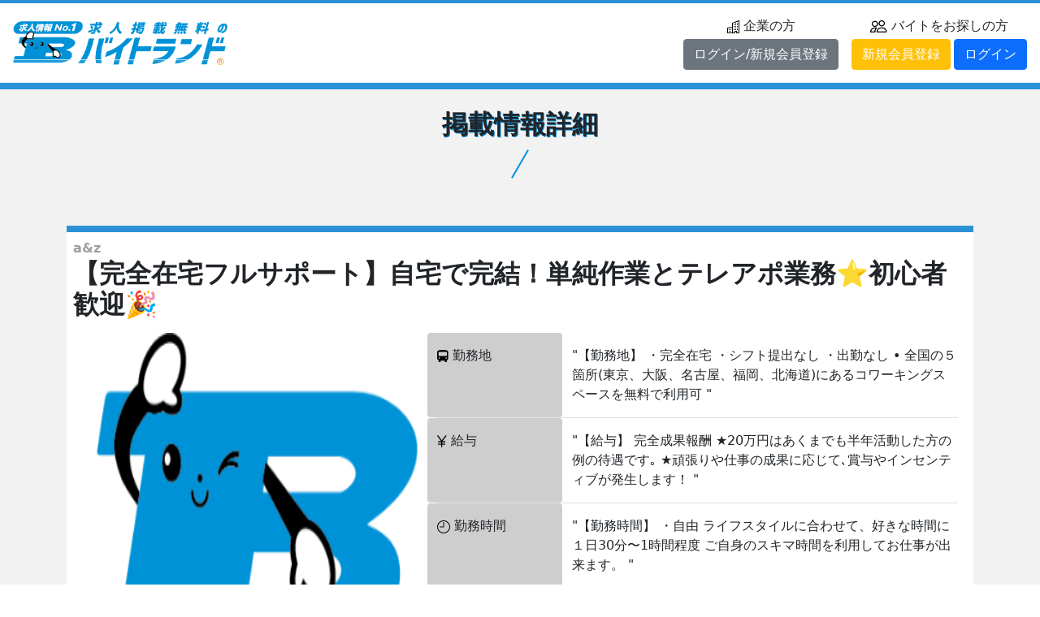

--- FILE ---
content_type: text/html; charset=utf-8
request_url: https://baito-land.com/job_informations/739322
body_size: 20775
content:
<!DOCTYPE html>
<html>
  <head>
    <meta name="viewport" content="width=device-width,initial-scale=1">
    <meta name="csrf-param" content="authenticity_token" />
<meta name="csrf-token" content="lLFdtqr119CiG6W1A24_4gBP4Seo0wh9xsZWjj-thl5nrSFPd3PH0uqkY-8FzvHy6BshiC8M2slZ00po8R0Z2w" />
    
    <meta charset="utf-8">
<title>【完全在宅フルサポート】自宅で完結！単純作業とテレアポ業務⭐️初心者歓迎🎉 | 求人掲載無料掲示板のバイトランド</title>
<link rel="icon" type="image/x-icon" href="/packs/media/images/favicon-3f4093adf1431ea4a91ee95e8674f99d.png">
<link rel="apple-touch-icon" type="image/jpg" href="/packs/media/images/favicon-3f4093adf1431ea4a91ee95e8674f99d.png" sizes="180x180">
<meta name="description" content="求人掲載情報の詳細ページ | バイト探しはバイトランド！　あなたにぴったりのバイトが見つかります。求人掲載もバイトランド！5分で簡単登録、掲載無料で手軽に求人情報を掲載できます（地元の無料掲示板）。">
<meta name="keywords" content="バイト, 求人掲載, 無料">
<link rel="canonical" href="https://baito-land.com/job_informations/739322">
<meta property="og:site_name" content="求人掲載無料掲示板のバイトランド">
<meta property="og:title" content="【完全在宅フルサポート】自宅で完結！単純作業とテレアポ業務⭐️初心者歓迎🎉">
<meta property="og:description" content="求人掲載情報の詳細ページ | バイト探しはバイトランド！　あなたにぴったりのバイトが見つかります。求人掲載もバイトランド！5分で簡単登録、掲載無料で手軽に求人情報を掲載できます（地元の無料掲示板）。">
<meta property="og:type" content="website">
<meta property="og:url" content="https://baito-land.com/job_informations/739322">
<meta property="og:image" content="/packs/media/images/favicon-3f4093adf1431ea4a91ee95e8674f99d.png">
<meta property="og:locale" content="ja_JP">

    <link rel="stylesheet" media="all" href="/packs/css/application-6ab5b84c.css" data-turbolinks-track="reload" />
    <script src="/packs/js/application-bf78bc46fea02897a53b.js" data-turbolinks-track="reload"></script>
    <link rel="stylesheet" media="all" href="/packs/css/user-064292c3.css" data-turbolinks-track="reload" />
    <script src="/packs/js/user-82f42269bee7e3ef1231.js" data-turbolinks-track="reload"></script>
  </head>

  <body>
    
    
<nav class="navbar navbar-light navbar-expand-md bg-white p-3 header">
  <div class="container-fluid p-0">
    <a class="header__logo" href="/">
      <img class="img-fluid" src="/packs/media/images/top-logo@2x-ae4c669290e08b8ef20f06671027df87.png" />
</a>    <button class="navbar-toggler" type="button" data-bs-toggle="collapse" data-bs-target="#navbar" aria-controls="navbar" aria-expanded="false" aria-label="ナビゲーションの切替">
      <span class="navbar-toggler-icon"></span>
    </button>

    <div class="collapse navbar-collapse" id="navbar">
      <ul class="navbar-nav ms-auto mb-2 mb-lg-0">
        <li class="nav-item me-md-3 mt-md-0 mt-4">
          <div class="row justify-content-center align-items-center mb-1">
            <div class="col text-center"><img class="img-fluid" src="/packs/media/images/header-corporation-14a5d60b40c96fbc47ba99054b58bbe7.svg" /> 企業の方</div>
          </div>
          <div class="row justify-content-center">
            <div class="col-auto mt-auto">
              <a class="btn btn-secondary" href="/home/for_corporation">ログイン/新規会員登録</a>
            </div>
          </div>
        </li>
        <li class="nav-item mt-md-0 mt-3">
          <div class="row justify-content-center mb-1">
            <div class="col text-center"><img class="img-fluid" src="/packs/media/images/header-users-fee505bb8279aba21927efd0218fafc9.svg" /> バイトをお探しの方</div>
          </div>
          <div class="row justify-content-center g-1">
              <div class="col-auto">
                <a class="btn btn-warning text-white" href="/users/sign_up">新規会員登録</a>
              </div>
              <div class="col-auto">
                <a class="btn btn-primary" href="/users/sign_in">ログイン</a>
              </div>
          </div>
        </li>
      </ul>
    </div>
  </div>
</nav>
<main class="main py-4">
  <div class="container mb-5">
    <div class="row">
      <div class="col">
        <h1 class="text-center fs-2 fw-bold u-heading">掲載情報詳細</h1>
      </div>
    </div>
  </div>


  <div class="container mb-5">
    <div class="info-media__bg-color-white info-media__border-top-bold pb-3">
      <div class="row p-2">
        <p class="info-media__corp-title-glay">a&amp;z</p>
        <h2 class="info-media__bold">【完全在宅フルサポート】自宅で完結！単純作業とテレアポ業務⭐️初心者歓迎🎉</h2>
      </div>

      <div class="row d-flex mb-3">
            <img class="img-fluid d-block info-card__img mb-3" alt="バイトランドロゴ" src="/packs/media/images/baito-kun@2x-97ef65ffff765a30863b273d7b6d5ee5.png" />
        <div class="col-md-7 col-12">
          <div class="col-12 border-bottom">
            <div class="container-fluid px-md-0 px-3">
              <div class="row">
                <div class="col-3 py-3 info-media__bg-color-glay rounded">
                  <img class="img-fluid" alt="電車" src="/packs/media/images/train-e351bd2403f415fa3357666a5f348749.svg" />
                  勤務地
                </div>
                <div class="col-9 py-3 text-break">&quot;【勤務地】
・完全在宅
・シフト提出なし
・出勤なし
• 全国の５箇所(東京、大阪、名古屋、福岡、北海道)にあるコワーキングスペースを無料で利用可
&quot;



</div>
              </div>
            </div>
          </div>

          <div class="col-12 border-bottom">
            <div class="container-fluid px-md-0 px-3">
              <div class="row">
                <div class="col-3 py-3 info-media__bg-color-glay rounded">
                  <img class="img-fluid" alt="円マーク" src="/packs/media/images/yen-7e63f4d7c03af1dd83568dadb55c9dff.svg" />
                  給与
                </div>
                <div class="col-9 py-3 text-break">&quot;【給与】
完全成果報酬
★20万円はあくまでも半年活動した方の例の待遇です｡
★頑張りや仕事の成果に応じて､賞与やインセンティブが発生します！
&quot;


</div>
              </div>
            </div>
          </div>

          <div class="col-12 mb-3">
            <div class="container-fluid px-md-0 px-3">
              <div class="row">
                <div class="col-3 py-3 info-media__bg-color-glay rounded">
                  <img class="img-fluid" alt="時計" src="/packs/media/images/clock-2e97f1f5e30ee53a71ead6fdbba6b964.svg" />
                  勤務時間
                </div>
                <div class="col-9 py-3 text-break">&quot;【勤務時間】

・自由
ライフスタイルに合わせて、好きな時間に１日30分〜1時間程度
ご自身のスキマ時間を利用してお仕事が出来ます。
&quot;



</div>
              </div>
            </div>
          </div>

          <div class="col-12 mb-3">
            <div class="container">
              <div class="row info-media__color--orange ">
              <div class="col-auto py-2 px-3 rounded info-media__border--orange">
                長期募集 / 曜日・時間が選べる / 茶髪・ピアスOK / 年齢不問 / 服装自由 / 人と接する / スキルが身に付く / 未経験可
              </div>
              </div>
            </div>
          </div>
        </div>
      </div>

      <div class="col-12 mt-4 mb-5 py-3 info-media__footer">
        <div class="row d-flex">
          <div class="col-sm-auto col-12"><span class="fs-4 info-media__footer-number">2023年9月2日</span>まで掲載中</div>
              <div class="col-auto ms-auto me-2"><a class="btn btn-outline-warning info-card__keep-btn" rel="nofollow" data-method="post" href="/users_job_informations?job_information_id=739322">キープする</a></div>
            <div class="col-auto me-2"><a class="btn btn-primary info-media__apply-btn" href="/apply_histories/new?job_information_id=739322">応募画面に進む</a></div>
        </div>
      </div>

      <div class="col-12 mb-3 info-media__border-bottom">
        <h2 class="info-media__bold ms-3">募集情報</h2>
      </div>

      <div class="container ms-1 mb-5">
        <div class="col-12 border-top border-bottom">
          <div class="row">
            <div class="col-2 py-3 info-card__bg-color-glay rounded">
              職種
            </div>
            <div class="col-10 py-3 text-break">回路・システム設計 / ネットワーク・サーバー設計・運用 / 機械・機構設計、金型設計 / インターネット関連 / 在宅勤務</div>
          </div>
        </div>

        <div class="col-12 border-bottom">
          <div class="row">
            <div class="col-2 py-3 info-card__bg-color-glay rounded">
              職種詳細
            </div>
            <div class="col-10 py-3 text-break"><p>"閲覧いただきありがとうございます。
<br />パソコンかスマホが必要なお仕事の紹介です。</p>

<p>今回ご紹介するお仕事は
<br />以下の4項目です。</p>

<p>①SNSの運用
<br />いろんなSNSを使い自社サービスのPRを行って頂きます！テンプレートがありますので、初心者の方でも簡単に作業に取り組めます。慣れてきたら複数SNSの運用もお願いする事がございます。</p>

<p>②画像編集
<br />無料アプリを用いて編集作業を行って頂きます！画像編集に関しましても作業テンプレートが用意されておりますので、誰でも簡単にできます！</p>

<p>③電話対応
<br />サービスを利用される方の対応をお願いします。10分程の短い電話でこちらも例文がございますので電話対応が苦手な方も安心して取り組めます！</p>

<p>④商品の発送
<br />自社と提携している企業の商品を梱包し発送を行う軽作業もございます。いくつか商品が自宅に届きますので指定された商品が全て届きましたら発送を行って下さい。</p>

<p>作業時間は1日に1〜2時間程度です。
<br />3万円からのスタートですが慣れてきたら他の仕事もお願いしますので、継続すれば着実に報酬が増えていきます。</p></div>
          </div>
        </div>

        <div class="col-12 border-bottom">
          <div class="row">
            <div class="col-2 py-3 info-card__bg-color-glay rounded">
              雇用形態
            </div>
            <div class="col-10 py-3 text-break">アルバイト / その他</div>
          </div>
        </div>

        <div class="col-12 border-bottom">
          <div class="row">
            <div class="col-2 py-3 info-card__bg-color-glay rounded">
              雇用形態詳細
            </div>
            <div class="col-10 py-3 text-break"><p>アルバイト / その他</p></div>
          </div>
        </div>

        <div class="col-12 border-bottom">
          <div class="row">
            <div class="col-2 py-3 info-card__bg-color-glay rounded">
              こだわりポイント
            </div>
            <div class="col-10 py-3 text-break">長期募集 / 曜日・時間が選べる / 茶髪・ピアスOK / 年齢不問 / 服装自由 / 人と接する / スキルが身に付く / 未経験可</div>
          </div>
        </div>

        <div class="col-12 border-bottom">
          <div class="row">
            <div class="col-2 py-3 info-card__bg-color-glay rounded">
              特徴詳細
            </div>
            <div class="col-10 py-3 text-break"><p>【こんな人にオススメ】</p>

<p>・何か学びたいけど資金がない</p>

<p>・仕事を探しているけどスキルがない</p>

<p>・将来やりたいことがわからない</p>

<p>・長期休暇が取れず好きなことに時間が使える</p>

<p>・職場での人間関係にストレスを感じる</p>

<p>・収入源が1つしかなく将来に不安</p>

<p>【こんなことが身につく！】</p>

<p>・スキルを磨いて、オンラインで働く</p>

<p>・あなたに合った取り組み方ができる</p>

<p>・資産形成も学んで、実践する</p>

<p>・複数の収入源を確保</p>

<p>・安心のサポート体制付
</p></div>
          </div>
        </div>

        <div class="col-12 border-bottom">
          <div class="row">
            <div class="col-2 py-3 info-card__bg-color-glay rounded">
              業務内容
            </div>
            <div class="col-10 py-3 text-break"><p>"【仕事内容】</p>

<p>🔶データ入力
<br />🔶簡単な画像の加工
<br />🔶広告掲載のお仕事
<br />🔶商品の梱包、発送
<br />"</p></div>
          </div>
        </div>

        <div class="col-12 border-bottom">
          <div class="row">
            <div class="col-2 py-3 info-card__bg-color-glay rounded">
              給与
            </div>
            <div class="col-10 py-3 text-break"><p>"【給与】
<br />完全成果報酬
<br />★20万円はあくまでも半年活動した方の例の待遇です｡
<br />★頑張りや仕事の成果に応じて､賞与やインセンティブが発生します！
<br />"</p></div>
          </div>
        </div>

        <div class="col-12 border-bottom">
          <div class="row">
            <div class="col-2 py-3 info-card__bg-color-glay rounded">
              勤務時間
            </div>
            <div class="col-10 py-3 text-break"><p>"【勤務時間】</p>

<p>・自由
<br />ライフスタイルに合わせて、好きな時間に１日30分〜1時間程度
<br />ご自身のスキマ時間を利用してお仕事が出来ます。
<br />"</p></div>
          </div>
        </div>

        <div class="col-12 border-bottom">
          <div class="row">
            <div class="col-2 py-3 info-card__bg-color-glay rounded">
              勤務地
            </div>
            <div class="col-10 py-3 text-break"><p>"【勤務地】
<br />・完全在宅
<br />・シフト提出なし
<br />・出勤なし
<br />• 全国の５箇所(東京、大阪、名古屋、福岡、北海道)にあるコワーキングスペースを無料で利用可
<br />"</p></div>
          </div>
        </div>

        <div class="col-12 border-bottom">
          <div class="row">
            <div class="col-2 py-3 info-card__bg-color-glay rounded">
              イチオシポイント
            </div>
            <div class="col-10 py-3 text-break"><p>"【こんな人にオススメ】</p>

<p>・何か学びたいけど資金がない</p>

<p>・仕事を探しているけどスキルがない</p>

<p>・将来やりたいことがわからない</p>

<p>・長期休暇が取れず好きなことに時間が使える</p>

<p>・職場での人間関係にストレスを感じる</p>

<p>・収入源が1つしかなく将来に不安</p>

<p>【こんなことが身につく！】</p>

<p>・スキルを磨いて、オンラインで働く</p>

<p>・あなたに合った取り組み方ができる</p>

<p>・資産形成も学んで、実践する</p>

<p>・複数の収入源を確保</p>

<p>・安心のサポート体制付
<br />"</p></div>
          </div>
        </div>

        <div class="col-12 border-bottom">
          <div class="row">
            <div class="col-2 py-3 info-card__bg-color-glay rounded">
              資格等
            </div>
            <div class="col-10 py-3 text-break"><p>なし</p></div>
          </div>
        </div>

        <div class="col-12 border-bottom">
          <div class="row">
            <div class="col-2 py-3 info-card__bg-color-glay rounded">
              待遇・福利厚生
            </div>
            <div class="col-10 py-3 text-break"><p>"【待遇・福利厚生】
<br />□昇給･賞与･インセンティブあり(業績による)
<br />□成果に関係なく招待旅行やインフラ補助が受けられます
<br />"</p></div>
          </div>
        </div>

        <div class="col-12 border-bottom">
          <div class="row">
            <div class="col-2 py-3 info-card__bg-color-glay rounded">
              休日・休暇
            </div>
            <div class="col-10 py-3 text-break"><p>【休日休暇】
<br />自由</p></div>
          </div>
        </div>
      </div>


      <div class="col-12 mb-3 info-media__border-bottom">
        <h2 class="info-media__bold ms-3">応募方法</h2>
      </div>

      <div class="container ms-1 mb-5">
        <div class="col-12 border-top border-bottom">
          <div class="row">
            <div class="col-2 py-3 info-card__bg-color-glay rounded">
              応募方法
            </div>
            <div class="col-10 py-3 text-break">メールからバイトランドを見たとお問い合わせください</div>
          </div>
        </div>
      </div>

      <div class="col-12 mt-4 mb-5 py-3 info-media__footer">
        <div class="row d-flex">
          <div class="col-sm-auto col-12"><span class="fs-4 info-media__footer-number">2023年9月2日</span>まで掲載中</div>
              <div class="col-auto ms-auto me-2"><a class="btn btn-outline-warning info-card__keep-btn" rel="nofollow" data-method="post" href="/users_job_informations?job_information_id=739322">キープする</a></div>
            <div class="col-auto me-2"><a class="btn btn-primary info-media__apply-btn" href="/apply_histories/new?job_information_id=739322">応募画面に進む</a></div>
        </div>
      </div>

      <div class="col-12 mb-3 info-media__border-bottom">
        <h2 class="info-media__bold ms-3">会社情報</h2>
      </div>

      <div class="container ms-1">
        <div class="col-12 border-top border-bottom">
          <div class="row">
            <div class="col-2 py-3 info-card__bg-color-glay rounded">
              社名（店舗名）
            </div>
            <div class="col-10 py-3 text-break">a&amp;z</div>
          </div>
        </div>
      </div>

      <div class="container ms-1">
        <div class="col-12 border-top border-bottom">
          <div class="row">
            <div class="col-2 py-3 info-card__bg-color-glay rounded">
              所在地
            </div>
            <div class="col-10 py-3 text-break">佐賀県神埼市脊振町服巻	3-18-20</div>
          </div>
        </div>
      </div>

      <div class="container ms-1">
        <div class="col-12 border-top border-bottom">
          <div class="row">
            <div class="col-2 py-3 info-card__bg-color-glay rounded">
              事業内容
            </div>
            <div class="col-10 py-3 text-break">PCスキルが身に付く、PCスキルを活かす、完全自宅ワーク</div>
          </div>
        </div>
      </div>

      <div class="container ms-1 mb-5">
        <div class="col-12 border-top border-bottom">
          <div class="row">
            <div class="col-2 py-3 info-card__bg-color-glay rounded">
              電話番号
            </div>
            <div class="col-10 py-3 text-break">09050436739</div>
          </div>
        </div>
      </div>

    </div>
  </div>

</main>


<footer class="py-3 bg-white footer">
  <div class="container">
    <div class="d-flex flex-column flex-sm-row gap-3 justify-content-between">
      <div class="footer__logo">
        <a class="" href="/">
          <img class="img-fluid" src="/packs/media/images/footer-logo@2x-985ebef88f8540bbb430e3182e7b8417.png" />
</a>      </div>
      <div class="d-flex flex-column ms-3 ms-sm-0">
        <div class="u-text-link"><a class="link-dark text-decoration-none" href="/home/immunity">免責</a></div>
        <div class="u-text-link"><a class="link-dark text-decoration-none" href="/home/user_policy">利用規約</a></div>
        <div class="u-text-link"><a class="link-dark text-decoration-none" href="/home/tokushoho">特定商取引法に基づく表示</a></div>
        <div class="text-muted" style="font-size: 12px;">サービス提供運営事業者：若井トレーディング株式会社</div>
      </div>
    </div>
  </div>
</footer>

  </body>
</html>


--- FILE ---
content_type: text/css
request_url: https://baito-land.com/packs/css/user-064292c3.css
body_size: 2107
content:
.region-row {
  min-height: 72px;
}

.region-row__main-cell {
  min-width: 112px;
}

.region-row__precture-cell {
  background-color: #fafafa;
}

.top-list__icon {
  max-height: 24px;
}

.top-list__cell {
  background-color: #fafafa;
  border-left: 4px solid #2b91d7;
}

.header {
  border-top: 4px solid #2b91d7;
  border-bottom: 8px solid #2b91d7;
}

.header__logo {
  max-width: 264px;
}

@media screen and (max-width: 499px) {
  .header__logo {
    max-width: 200px;
  }
}

.main {
  min-height: 80vh;
  background-color: #f2f2f2;
}

.main.main--bg-white {
  background-color: #fff;
}

.footer {
  border-top: 4px solid #2b91d7;
}

.footer__logo {
  max-width: 240px;
}

.form__label {
  background-color: #fdf6f2;
}

.u-text-link {
  position: relative;
  font-size: 12px;
}

.u-text-link::before {
  content: "";
  position: absolute;
  top: 50%;
  transform: translateY(-50%);
  left: -12px;
  width: 0;
  height: 0;
  border-style: solid;
  border-width: 4px 0 4px 8px;
  border-color: transparent transparent transparent #2b91d7;
}

.u-bg-tohoku {
  color: #fff;
  background-color: #967bbf;
}

.u-bg-kanto {
  color: #fff;
  background-color: #7b8fbf;
}

.u-bg-hokuriku {
  color: #fff;
  background-color: #4b9bcd;
}

.u-bg-tokai {
  color: #fff;
  background-color: #60b59b;
}

.u-bg-kinki {
  color: #fff;
  background-color: #74ae43;
}

.u-bg-tyugoku {
  color: #fff;
  background-color: #ecc36a;
}

.u-bg-shikoku {
  color: #fff;
  background-color: #eca66a;
}

.u-bg-kyusyu {
  color: #fff;
  background-color: #ec7e6a;
}

.u-title {
  border-bottom: 4px solid #2b91d7;
}

.u-heading span {
  display: flex;
  justify-content: center;
  align-items: center;
  text-align: center;
  font-size: 14px;
  color: #008fdd;
  text-shadow: none;
}

.u-heading {
  position: relative;
  font-weight: bold;
  padding-bottom: 50px;
  text-shadow: 1px 1px 0 #008fdd;
}

.u-heading::after {
  content: "";
  position: absolute;
  bottom: 0;
  left: 50%;
  transform: translate(-50%) rotate(30deg);
  width: 2px;
  height: 40px;
  background-color: #008fdd;
}

/*# sourceMappingURL=user-064292c3.css.map*/

--- FILE ---
content_type: application/javascript
request_url: https://baito-land.com/packs/js/application-bf78bc46fea02897a53b.js
body_size: 651685
content:
/******/ (function(modules) { // webpackBootstrap
/******/ 	// The module cache
/******/ 	var installedModules = {};
/******/
/******/ 	// The require function
/******/ 	function __webpack_require__(moduleId) {
/******/
/******/ 		// Check if module is in cache
/******/ 		if(installedModules[moduleId]) {
/******/ 			return installedModules[moduleId].exports;
/******/ 		}
/******/ 		// Create a new module (and put it into the cache)
/******/ 		var module = installedModules[moduleId] = {
/******/ 			i: moduleId,
/******/ 			l: false,
/******/ 			exports: {}
/******/ 		};
/******/
/******/ 		// Execute the module function
/******/ 		modules[moduleId].call(module.exports, module, module.exports, __webpack_require__);
/******/
/******/ 		// Flag the module as loaded
/******/ 		module.l = true;
/******/
/******/ 		// Return the exports of the module
/******/ 		return module.exports;
/******/ 	}
/******/
/******/
/******/ 	// expose the modules object (__webpack_modules__)
/******/ 	__webpack_require__.m = modules;
/******/
/******/ 	// expose the module cache
/******/ 	__webpack_require__.c = installedModules;
/******/
/******/ 	// define getter function for harmony exports
/******/ 	__webpack_require__.d = function(exports, name, getter) {
/******/ 		if(!__webpack_require__.o(exports, name)) {
/******/ 			Object.defineProperty(exports, name, { enumerable: true, get: getter });
/******/ 		}
/******/ 	};
/******/
/******/ 	// define __esModule on exports
/******/ 	__webpack_require__.r = function(exports) {
/******/ 		if(typeof Symbol !== 'undefined' && Symbol.toStringTag) {
/******/ 			Object.defineProperty(exports, Symbol.toStringTag, { value: 'Module' });
/******/ 		}
/******/ 		Object.defineProperty(exports, '__esModule', { value: true });
/******/ 	};
/******/
/******/ 	// create a fake namespace object
/******/ 	// mode & 1: value is a module id, require it
/******/ 	// mode & 2: merge all properties of value into the ns
/******/ 	// mode & 4: return value when already ns object
/******/ 	// mode & 8|1: behave like require
/******/ 	__webpack_require__.t = function(value, mode) {
/******/ 		if(mode & 1) value = __webpack_require__(value);
/******/ 		if(mode & 8) return value;
/******/ 		if((mode & 4) && typeof value === 'object' && value && value.__esModule) return value;
/******/ 		var ns = Object.create(null);
/******/ 		__webpack_require__.r(ns);
/******/ 		Object.defineProperty(ns, 'default', { enumerable: true, value: value });
/******/ 		if(mode & 2 && typeof value != 'string') for(var key in value) __webpack_require__.d(ns, key, function(key) { return value[key]; }.bind(null, key));
/******/ 		return ns;
/******/ 	};
/******/
/******/ 	// getDefaultExport function for compatibility with non-harmony modules
/******/ 	__webpack_require__.n = function(module) {
/******/ 		var getter = module && module.__esModule ?
/******/ 			function getDefault() { return module['default']; } :
/******/ 			function getModuleExports() { return module; };
/******/ 		__webpack_require__.d(getter, 'a', getter);
/******/ 		return getter;
/******/ 	};
/******/
/******/ 	// Object.prototype.hasOwnProperty.call
/******/ 	__webpack_require__.o = function(object, property) { return Object.prototype.hasOwnProperty.call(object, property); };
/******/
/******/ 	// __webpack_public_path__
/******/ 	__webpack_require__.p = "/packs/";
/******/
/******/
/******/ 	// Load entry module and return exports
/******/ 	return __webpack_require__(__webpack_require__.s = "./app/javascript/packs/application.js");
/******/ })
/************************************************************************/
/******/ ({

/***/ "./app/javascript/controllers sync recursive _controller\\.js$":
/*!**********************************************************!*\
  !*** ./app/javascript/controllers sync _controller\.js$ ***!
  \**********************************************************/
/*! no static exports found */
/***/ (function(module, exports, __webpack_require__) {

var map = {
	"./check_controller.js": "./app/javascript/controllers/check_controller.js",
	"./hello_controller.js": "./app/javascript/controllers/hello_controller.js",
	"./prefecture_controller.js": "./app/javascript/controllers/prefecture_controller.js"
};


function webpackContext(req) {
	var id = webpackContextResolve(req);
	return __webpack_require__(id);
}
function webpackContextResolve(req) {
	if(!__webpack_require__.o(map, req)) {
		var e = new Error("Cannot find module '" + req + "'");
		e.code = 'MODULE_NOT_FOUND';
		throw e;
	}
	return map[req];
}
webpackContext.keys = function webpackContextKeys() {
	return Object.keys(map);
};
webpackContext.resolve = webpackContextResolve;
module.exports = webpackContext;
webpackContext.id = "./app/javascript/controllers sync recursive _controller\\.js$";

/***/ }),

/***/ "./app/javascript/controllers/check_controller.js":
/*!********************************************************!*\
  !*** ./app/javascript/controllers/check_controller.js ***!
  \********************************************************/
/*! exports provided: default */
/***/ (function(module, __webpack_exports__, __webpack_require__) {

"use strict";
__webpack_require__.r(__webpack_exports__);
/* harmony export (binding) */ __webpack_require__.d(__webpack_exports__, "default", function() { return _default; });
/* harmony import */ var stimulus__WEBPACK_IMPORTED_MODULE_0__ = __webpack_require__(/*! stimulus */ "./node_modules/stimulus/index.js");
function _classCallCheck(instance, Constructor) { if (!(instance instanceof Constructor)) { throw new TypeError("Cannot call a class as a function"); } }

function _defineProperties(target, props) { for (var i = 0; i < props.length; i++) { var descriptor = props[i]; descriptor.enumerable = descriptor.enumerable || false; descriptor.configurable = true; if ("value" in descriptor) descriptor.writable = true; Object.defineProperty(target, descriptor.key, descriptor); } }

function _createClass(Constructor, protoProps, staticProps) { if (protoProps) _defineProperties(Constructor.prototype, protoProps); if (staticProps) _defineProperties(Constructor, staticProps); return Constructor; }

function _inherits(subClass, superClass) { if (typeof superClass !== "function" && superClass !== null) { throw new TypeError("Super expression must either be null or a function"); } subClass.prototype = Object.create(superClass && superClass.prototype, { constructor: { value: subClass, writable: true, configurable: true } }); if (superClass) _setPrototypeOf(subClass, superClass); }

function _setPrototypeOf(o, p) { _setPrototypeOf = Object.setPrototypeOf || function _setPrototypeOf(o, p) { o.__proto__ = p; return o; }; return _setPrototypeOf(o, p); }

function _createSuper(Derived) { var hasNativeReflectConstruct = _isNativeReflectConstruct(); return function _createSuperInternal() { var Super = _getPrototypeOf(Derived), result; if (hasNativeReflectConstruct) { var NewTarget = _getPrototypeOf(this).constructor; result = Reflect.construct(Super, arguments, NewTarget); } else { result = Super.apply(this, arguments); } return _possibleConstructorReturn(this, result); }; }

function _possibleConstructorReturn(self, call) { if (call && (typeof call === "object" || typeof call === "function")) { return call; } else if (call !== void 0) { throw new TypeError("Derived constructors may only return object or undefined"); } return _assertThisInitialized(self); }

function _assertThisInitialized(self) { if (self === void 0) { throw new ReferenceError("this hasn't been initialised - super() hasn't been called"); } return self; }

function _isNativeReflectConstruct() { if (typeof Reflect === "undefined" || !Reflect.construct) return false; if (Reflect.construct.sham) return false; if (typeof Proxy === "function") return true; try { Boolean.prototype.valueOf.call(Reflect.construct(Boolean, [], function () {})); return true; } catch (e) { return false; } }

function _getPrototypeOf(o) { _getPrototypeOf = Object.setPrototypeOf ? Object.getPrototypeOf : function _getPrototypeOf(o) { return o.__proto__ || Object.getPrototypeOf(o); }; return _getPrototypeOf(o); }



var _default = /*#__PURE__*/function (_Controller) {
  _inherits(_default, _Controller);

  var _super = _createSuper(_default);

  function _default() {
    _classCallCheck(this, _default);

    return _super.apply(this, arguments);
  }

  _createClass(_default, [{
    key: "connect",
    value: function connect() {// console.log("Hello, Im check_controller.");
    }
  }, {
    key: "changeCheckbox",
    value: function changeCheckbox() {
      if (this.userPolicyTarget.checked == true) {
        this.submitButtonTarget.disabled = false;
      } else {
        this.submitButtonTarget.disabled = true;
      }
    }
  }]);

  return _default;
}(stimulus__WEBPACK_IMPORTED_MODULE_0__["Controller"]);

_default.targets = ["userPolicy", "submitButton"];


/***/ }),

/***/ "./app/javascript/controllers/hello_controller.js":
/*!********************************************************!*\
  !*** ./app/javascript/controllers/hello_controller.js ***!
  \********************************************************/
/*! exports provided: default */
/***/ (function(module, __webpack_exports__, __webpack_require__) {

"use strict";
__webpack_require__.r(__webpack_exports__);
/* harmony export (binding) */ __webpack_require__.d(__webpack_exports__, "default", function() { return _default; });
/* harmony import */ var stimulus__WEBPACK_IMPORTED_MODULE_0__ = __webpack_require__(/*! stimulus */ "./node_modules/stimulus/index.js");
function _classCallCheck(instance, Constructor) { if (!(instance instanceof Constructor)) { throw new TypeError("Cannot call a class as a function"); } }

function _defineProperties(target, props) { for (var i = 0; i < props.length; i++) { var descriptor = props[i]; descriptor.enumerable = descriptor.enumerable || false; descriptor.configurable = true; if ("value" in descriptor) descriptor.writable = true; Object.defineProperty(target, descriptor.key, descriptor); } }

function _createClass(Constructor, protoProps, staticProps) { if (protoProps) _defineProperties(Constructor.prototype, protoProps); if (staticProps) _defineProperties(Constructor, staticProps); return Constructor; }

function _inherits(subClass, superClass) { if (typeof superClass !== "function" && superClass !== null) { throw new TypeError("Super expression must either be null or a function"); } subClass.prototype = Object.create(superClass && superClass.prototype, { constructor: { value: subClass, writable: true, configurable: true } }); if (superClass) _setPrototypeOf(subClass, superClass); }

function _setPrototypeOf(o, p) { _setPrototypeOf = Object.setPrototypeOf || function _setPrototypeOf(o, p) { o.__proto__ = p; return o; }; return _setPrototypeOf(o, p); }

function _createSuper(Derived) { var hasNativeReflectConstruct = _isNativeReflectConstruct(); return function _createSuperInternal() { var Super = _getPrototypeOf(Derived), result; if (hasNativeReflectConstruct) { var NewTarget = _getPrototypeOf(this).constructor; result = Reflect.construct(Super, arguments, NewTarget); } else { result = Super.apply(this, arguments); } return _possibleConstructorReturn(this, result); }; }

function _possibleConstructorReturn(self, call) { if (call && (typeof call === "object" || typeof call === "function")) { return call; } else if (call !== void 0) { throw new TypeError("Derived constructors may only return object or undefined"); } return _assertThisInitialized(self); }

function _assertThisInitialized(self) { if (self === void 0) { throw new ReferenceError("this hasn't been initialised - super() hasn't been called"); } return self; }

function _isNativeReflectConstruct() { if (typeof Reflect === "undefined" || !Reflect.construct) return false; if (Reflect.construct.sham) return false; if (typeof Proxy === "function") return true; try { Boolean.prototype.valueOf.call(Reflect.construct(Boolean, [], function () {})); return true; } catch (e) { return false; } }

function _getPrototypeOf(o) { _getPrototypeOf = Object.setPrototypeOf ? Object.getPrototypeOf : function _getPrototypeOf(o) { return o.__proto__ || Object.getPrototypeOf(o); }; return _getPrototypeOf(o); }

// Visit The Stimulus Handbook for more details
// https://stimulusjs.org/handbook/introduction
//
// This example controller works with specially annotated HTML like:
//
// <div data-controller="hello">
//   <h1 data-target="hello.output"></h1>
// </div>


var _default = /*#__PURE__*/function (_Controller) {
  _inherits(_default, _Controller);

  var _super = _createSuper(_default);

  function _default() {
    _classCallCheck(this, _default);

    return _super.apply(this, arguments);
  }

  _createClass(_default, [{
    key: "connect",
    value: function connect() {
      this.outputTarget.textContent = "Hello, Stimulus!";
    }
  }]);

  return _default;
}(stimulus__WEBPACK_IMPORTED_MODULE_0__["Controller"]);

_default.targets = ["output"];


/***/ }),

/***/ "./app/javascript/controllers/index.js":
/*!*********************************************!*\
  !*** ./app/javascript/controllers/index.js ***!
  \*********************************************/
/*! no exports provided */
/***/ (function(module, __webpack_exports__, __webpack_require__) {

"use strict";
__webpack_require__.r(__webpack_exports__);
/* harmony import */ var stimulus__WEBPACK_IMPORTED_MODULE_0__ = __webpack_require__(/*! stimulus */ "./node_modules/stimulus/index.js");
/* harmony import */ var stimulus_webpack_helpers__WEBPACK_IMPORTED_MODULE_1__ = __webpack_require__(/*! stimulus/webpack-helpers */ "./node_modules/stimulus/webpack-helpers.js");
// Load all the controllers within this directory and all subdirectories. 
// Controller files must be named *_controller.js.


var application = stimulus__WEBPACK_IMPORTED_MODULE_0__["Application"].start();

var context = __webpack_require__("./app/javascript/controllers sync recursive _controller\\.js$");

application.load(Object(stimulus_webpack_helpers__WEBPACK_IMPORTED_MODULE_1__["definitionsFromContext"])(context));

/***/ }),

/***/ "./app/javascript/controllers/prefecture_controller.js":
/*!*************************************************************!*\
  !*** ./app/javascript/controllers/prefecture_controller.js ***!
  \*************************************************************/
/*! exports provided: default */
/***/ (function(module, __webpack_exports__, __webpack_require__) {

"use strict";
__webpack_require__.r(__webpack_exports__);
/* harmony export (binding) */ __webpack_require__.d(__webpack_exports__, "default", function() { return _default; });
/* harmony import */ var _babel_runtime_regenerator__WEBPACK_IMPORTED_MODULE_0__ = __webpack_require__(/*! @babel/runtime/regenerator */ "./node_modules/@babel/runtime/regenerator/index.js");
/* harmony import */ var _babel_runtime_regenerator__WEBPACK_IMPORTED_MODULE_0___default = /*#__PURE__*/__webpack_require__.n(_babel_runtime_regenerator__WEBPACK_IMPORTED_MODULE_0__);
/* harmony import */ var stimulus__WEBPACK_IMPORTED_MODULE_1__ = __webpack_require__(/*! stimulus */ "./node_modules/stimulus/index.js");


function asyncGeneratorStep(gen, resolve, reject, _next, _throw, key, arg) { try { var info = gen[key](arg); var value = info.value; } catch (error) { reject(error); return; } if (info.done) { resolve(value); } else { Promise.resolve(value).then(_next, _throw); } }

function _asyncToGenerator(fn) { return function () { var self = this, args = arguments; return new Promise(function (resolve, reject) { var gen = fn.apply(self, args); function _next(value) { asyncGeneratorStep(gen, resolve, reject, _next, _throw, "next", value); } function _throw(err) { asyncGeneratorStep(gen, resolve, reject, _next, _throw, "throw", err); } _next(undefined); }); }; }

function _classCallCheck(instance, Constructor) { if (!(instance instanceof Constructor)) { throw new TypeError("Cannot call a class as a function"); } }

function _defineProperties(target, props) { for (var i = 0; i < props.length; i++) { var descriptor = props[i]; descriptor.enumerable = descriptor.enumerable || false; descriptor.configurable = true; if ("value" in descriptor) descriptor.writable = true; Object.defineProperty(target, descriptor.key, descriptor); } }

function _createClass(Constructor, protoProps, staticProps) { if (protoProps) _defineProperties(Constructor.prototype, protoProps); if (staticProps) _defineProperties(Constructor, staticProps); return Constructor; }

function _inherits(subClass, superClass) { if (typeof superClass !== "function" && superClass !== null) { throw new TypeError("Super expression must either be null or a function"); } subClass.prototype = Object.create(superClass && superClass.prototype, { constructor: { value: subClass, writable: true, configurable: true } }); if (superClass) _setPrototypeOf(subClass, superClass); }

function _setPrototypeOf(o, p) { _setPrototypeOf = Object.setPrototypeOf || function _setPrototypeOf(o, p) { o.__proto__ = p; return o; }; return _setPrototypeOf(o, p); }

function _createSuper(Derived) { var hasNativeReflectConstruct = _isNativeReflectConstruct(); return function _createSuperInternal() { var Super = _getPrototypeOf(Derived), result; if (hasNativeReflectConstruct) { var NewTarget = _getPrototypeOf(this).constructor; result = Reflect.construct(Super, arguments, NewTarget); } else { result = Super.apply(this, arguments); } return _possibleConstructorReturn(this, result); }; }

function _possibleConstructorReturn(self, call) { if (call && (typeof call === "object" || typeof call === "function")) { return call; } else if (call !== void 0) { throw new TypeError("Derived constructors may only return object or undefined"); } return _assertThisInitialized(self); }

function _assertThisInitialized(self) { if (self === void 0) { throw new ReferenceError("this hasn't been initialised - super() hasn't been called"); } return self; }

function _isNativeReflectConstruct() { if (typeof Reflect === "undefined" || !Reflect.construct) return false; if (Reflect.construct.sham) return false; if (typeof Proxy === "function") return true; try { Boolean.prototype.valueOf.call(Reflect.construct(Boolean, [], function () {})); return true; } catch (e) { return false; } }

function _getPrototypeOf(o) { _getPrototypeOf = Object.setPrototypeOf ? Object.getPrototypeOf : function _getPrototypeOf(o) { return o.__proto__ || Object.getPrototypeOf(o); }; return _getPrototypeOf(o); }



var _default = /*#__PURE__*/function (_Controller) {
  _inherits(_default, _Controller);

  var _super = _createSuper(_default);

  function _default() {
    _classCallCheck(this, _default);

    return _super.apply(this, arguments);
  }

  _createClass(_default, [{
    key: "connect",
    value: function connect() {
      // console.log("Hello, Im prefecrure_controller.");
      if (!this.prefectureTarget.value) {} else {
        var path = "/prefecture/" + this.prefectureTarget.value + "/municipalities.json";
        callApi(path, this.outputTarget, true);
      }
    }
  }, {
    key: "changePrefecture",
    value: function changePrefecture() {
      var path = "/prefecture/" + this.prefectureTarget.value + "/municipalities.json";
      callApi(path, this.outputTarget, false);
    }
  }, {
    key: "changeSearchPrefecture",
    value: function changeSearchPrefecture() {
      var path = "/prefecture/" + this.prefectureTarget.value + "/municipalities.json";
      callApi(path, this.outputTarget, true);
    }
  }]);

  return _default;
}(stimulus__WEBPACK_IMPORTED_MODULE_1__["Controller"]);

_default.targets = ["prefecture", "output"];


function callApi(_x, _x2, _x3) {
  return _callApi.apply(this, arguments);
}

function _callApi() {
  _callApi = _asyncToGenerator( /*#__PURE__*/_babel_runtime_regenerator__WEBPACK_IMPORTED_MODULE_0___default.a.mark(function _callee(path, e, blankRequired) {
    var res, municipalities;
    return _babel_runtime_regenerator__WEBPACK_IMPORTED_MODULE_0___default.a.wrap(function _callee$(_context) {
      while (1) {
        switch (_context.prev = _context.next) {
          case 0:
            _context.prev = 0;
            _context.next = 3;
            return fetch(path);

          case 3:
            res = _context.sent;
            _context.next = 6;
            return res.json();

          case 6:
            municipalities = _context.sent;

            while (e.firstChild) {
              e.removeChild(e.firstChild);
            }

            if (blankRequired) {
              e.insertAdjacentHTML("afterbegin", "<option value=''>\u5168\u3066\u306E\u30A8\u30EA\u30A2</option>");
            } // 事業所の存在チェック


            if (municipalities.length) {
              municipalities.forEach(function (value) {
                e.insertAdjacentHTML("afterbegin", "<option value='".concat(value.id, "'>").concat(value.name, "</option>"));
              });
            } else {
              e.insertAdjacentHTML("afterbegin", "<option value>\u5E02\u753A\u6751\u304C\u5B58\u5728\u3057\u307E\u305B\u3093</option>");
            }

            _context.next = 15;
            break;

          case 12:
            _context.prev = 12;
            _context.t0 = _context["catch"](0);
            console.error(_context.t0);

          case 15:
          case "end":
            return _context.stop();
        }
      }
    }, _callee, null, [[0, 12]]);
  }));
  return _callApi.apply(this, arguments);
}

/***/ }),

/***/ "./app/javascript/images sync recursive ^\\.\\/.*$":
/*!*********************************************!*\
  !*** ./app/javascript/images sync ^\.\/.*$ ***!
  \*********************************************/
/*! no static exports found */
/***/ (function(module, exports, __webpack_require__) {

var map = {
	"./agent": "./app/javascript/images/agent.svg",
	"./agent.svg": "./app/javascript/images/agent.svg",
	"./baito-kun@2x": "./app/javascript/images/baito-kun@2x.png",
	"./baito-kun@2x.png": "./app/javascript/images/baito-kun@2x.png",
	"./category": "./app/javascript/images/category.svg",
	"./category.svg": "./app/javascript/images/category.svg",
	"./clock": "./app/javascript/images/clock.svg",
	"./clock.svg": "./app/javascript/images/clock.svg",
	"./corporation": "./app/javascript/images/corporation.svg",
	"./corporation.svg": "./app/javascript/images/corporation.svg",
	"./corporation_black": "./app/javascript/images/corporation_black.svg",
	"./corporation_black.svg": "./app/javascript/images/corporation_black.svg",
	"./favicon": "./app/javascript/images/favicon.png",
	"./favicon.png": "./app/javascript/images/favicon.png",
	"./footer-logo@2x": "./app/javascript/images/footer-logo@2x.png",
	"./footer-logo@2x.png": "./app/javascript/images/footer-logo@2x.png",
	"./freejob-logo": "./app/javascript/images/freejob-logo.png",
	"./freejob-logo.png": "./app/javascript/images/freejob-logo.png",
	"./freejob_banner_pc": "./app/javascript/images/freejob_banner_pc.png",
	"./freejob_banner_pc.png": "./app/javascript/images/freejob_banner_pc.png",
	"./freejob_banner_sp": "./app/javascript/images/freejob_banner_sp.png",
	"./freejob_banner_sp.png": "./app/javascript/images/freejob_banner_sp.png",
	"./freejob_check": "./app/javascript/images/freejob_check.svg",
	"./freejob_check.svg": "./app/javascript/images/freejob_check.svg",
	"./freejobs-image": "./app/javascript/images/freejobs-image.png",
	"./freejobs-image.png": "./app/javascript/images/freejobs-image.png",
	"./header-corporation": "./app/javascript/images/header-corporation.svg",
	"./header-corporation.svg": "./app/javascript/images/header-corporation.svg",
	"./header-users": "./app/javascript/images/header-users.svg",
	"./header-users.svg": "./app/javascript/images/header-users.svg",
	"./house": "./app/javascript/images/house.svg",
	"./house.svg": "./app/javascript/images/house.svg",
	"./logout": "./app/javascript/images/logout.svg",
	"./logout.svg": "./app/javascript/images/logout.svg",
	"./lp-add-user-icon@2x": "./app/javascript/images/lp-add-user-icon@2x.png",
	"./lp-add-user-icon@2x.png": "./app/javascript/images/lp-add-user-icon@2x.png",
	"./lp-close-icon@2x": "./app/javascript/images/lp-close-icon@2x.png",
	"./lp-close-icon@2x.png": "./app/javascript/images/lp-close-icon@2x.png",
	"./lp-flow-step-1@2x": "./app/javascript/images/lp-flow-step-1@2x.png",
	"./lp-flow-step-1@2x.png": "./app/javascript/images/lp-flow-step-1@2x.png",
	"./lp-flow-step-2@2x": "./app/javascript/images/lp-flow-step-2@2x.png",
	"./lp-flow-step-2@2x.png": "./app/javascript/images/lp-flow-step-2@2x.png",
	"./lp-flow-step-3@2x": "./app/javascript/images/lp-flow-step-3@2x.png",
	"./lp-flow-step-3@2x.png": "./app/javascript/images/lp-flow-step-3@2x.png",
	"./lp-main-girl": "./app/javascript/images/lp-main-girl.jpg",
	"./lp-main-girl-tel": "./app/javascript/images/lp-main-girl-tel.jpg",
	"./lp-main-girl-tel.jpg": "./app/javascript/images/lp-main-girl-tel.jpg",
	"./lp-main-girl.jpg": "./app/javascript/images/lp-main-girl.jpg",
	"./lp-reward-icon@2x": "./app/javascript/images/lp-reward-icon@2x.png",
	"./lp-reward-icon@2x.png": "./app/javascript/images/lp-reward-icon@2x.png",
	"./lp-thinking-lady@2x": "./app/javascript/images/lp-thinking-lady@2x.png",
	"./lp-thinking-lady@2x.png": "./app/javascript/images/lp-thinking-lady@2x.png",
	"./lp-typing": "./app/javascript/images/lp-typing.jpg",
	"./lp-typing.jpg": "./app/javascript/images/lp-typing.jpg",
	"./lp-worker-icon@2x": "./app/javascript/images/lp-worker-icon@2x.png",
	"./lp-worker-icon@2x.png": "./app/javascript/images/lp-worker-icon@2x.png",
	"./plan": "./app/javascript/images/plan.svg",
	"./plan.svg": "./app/javascript/images/plan.svg",
	"./top-banner-2": "./app/javascript/images/top-banner-2.jpg",
	"./top-banner-2.jpg": "./app/javascript/images/top-banner-2.jpg",
	"./top-banner@2x": "./app/javascript/images/top-banner@2x.jpg",
	"./top-banner@2x.jpg": "./app/javascript/images/top-banner@2x.jpg",
	"./top-list": "./app/javascript/images/top-list.png",
	"./top-list.png": "./app/javascript/images/top-list.png",
	"./top-list@2x": "./app/javascript/images/top-list@2x.png",
	"./top-list@2x.png": "./app/javascript/images/top-list@2x.png",
	"./top-logo@2x": "./app/javascript/images/top-logo@2x.png",
	"./top-logo@2x.png": "./app/javascript/images/top-logo@2x.png",
	"./train": "./app/javascript/images/train.svg",
	"./train.svg": "./app/javascript/images/train.svg",
	"./trash-danger": "./app/javascript/images/trash-danger.svg",
	"./trash-danger.svg": "./app/javascript/images/trash-danger.svg",
	"./users": "./app/javascript/images/users.svg",
	"./users.svg": "./app/javascript/images/users.svg",
	"./yen": "./app/javascript/images/yen.svg",
	"./yen.svg": "./app/javascript/images/yen.svg"
};


function webpackContext(req) {
	var id = webpackContextResolve(req);
	return __webpack_require__(id);
}
function webpackContextResolve(req) {
	if(!__webpack_require__.o(map, req)) {
		var e = new Error("Cannot find module '" + req + "'");
		e.code = 'MODULE_NOT_FOUND';
		throw e;
	}
	return map[req];
}
webpackContext.keys = function webpackContextKeys() {
	return Object.keys(map);
};
webpackContext.resolve = webpackContextResolve;
module.exports = webpackContext;
webpackContext.id = "./app/javascript/images sync recursive ^\\.\\/.*$";

/***/ }),

/***/ "./app/javascript/images/agent.svg":
/*!*****************************************!*\
  !*** ./app/javascript/images/agent.svg ***!
  \*****************************************/
/*! no static exports found */
/***/ (function(module, exports, __webpack_require__) {

module.exports = __webpack_require__.p + "media/images/agent-f8f6966ce9d2e7608127e83eba1eb51c.svg";

/***/ }),

/***/ "./app/javascript/images/baito-kun@2x.png":
/*!************************************************!*\
  !*** ./app/javascript/images/baito-kun@2x.png ***!
  \************************************************/
/*! no static exports found */
/***/ (function(module, exports, __webpack_require__) {

module.exports = __webpack_require__.p + "media/images/baito-kun@2x-97ef65ffff765a30863b273d7b6d5ee5.png";

/***/ }),

/***/ "./app/javascript/images/category.svg":
/*!********************************************!*\
  !*** ./app/javascript/images/category.svg ***!
  \********************************************/
/*! no static exports found */
/***/ (function(module, exports, __webpack_require__) {

module.exports = __webpack_require__.p + "media/images/category-bcf5366bdbead5b0abf2be66d6116105.svg";

/***/ }),

/***/ "./app/javascript/images/clock.svg":
/*!*****************************************!*\
  !*** ./app/javascript/images/clock.svg ***!
  \*****************************************/
/*! no static exports found */
/***/ (function(module, exports, __webpack_require__) {

module.exports = __webpack_require__.p + "media/images/clock-2e97f1f5e30ee53a71ead6fdbba6b964.svg";

/***/ }),

/***/ "./app/javascript/images/corporation.svg":
/*!***********************************************!*\
  !*** ./app/javascript/images/corporation.svg ***!
  \***********************************************/
/*! no static exports found */
/***/ (function(module, exports, __webpack_require__) {

module.exports = __webpack_require__.p + "media/images/corporation-7597fb341d92db894fdda01dc1b21925.svg";

/***/ }),

/***/ "./app/javascript/images/corporation_black.svg":
/*!*****************************************************!*\
  !*** ./app/javascript/images/corporation_black.svg ***!
  \*****************************************************/
/*! no static exports found */
/***/ (function(module, exports, __webpack_require__) {

module.exports = __webpack_require__.p + "media/images/corporation_black-c858b84a94c229f6765da9bbc5813e28.svg";

/***/ }),

/***/ "./app/javascript/images/favicon.png":
/*!*******************************************!*\
  !*** ./app/javascript/images/favicon.png ***!
  \*******************************************/
/*! no static exports found */
/***/ (function(module, exports, __webpack_require__) {

module.exports = __webpack_require__.p + "media/images/favicon-3f4093adf1431ea4a91ee95e8674f99d.png";

/***/ }),

/***/ "./app/javascript/images/footer-logo@2x.png":
/*!**************************************************!*\
  !*** ./app/javascript/images/footer-logo@2x.png ***!
  \**************************************************/
/*! no static exports found */
/***/ (function(module, exports, __webpack_require__) {

module.exports = __webpack_require__.p + "media/images/footer-logo@2x-985ebef88f8540bbb430e3182e7b8417.png";

/***/ }),

/***/ "./app/javascript/images/freejob-logo.png":
/*!************************************************!*\
  !*** ./app/javascript/images/freejob-logo.png ***!
  \************************************************/
/*! no static exports found */
/***/ (function(module, exports, __webpack_require__) {

module.exports = __webpack_require__.p + "media/images/freejob-logo-1a91e311c2fb88faf93508ab26590d03.png";

/***/ }),

/***/ "./app/javascript/images/freejob_banner_pc.png":
/*!*****************************************************!*\
  !*** ./app/javascript/images/freejob_banner_pc.png ***!
  \*****************************************************/
/*! no static exports found */
/***/ (function(module, exports, __webpack_require__) {

module.exports = __webpack_require__.p + "media/images/freejob_banner_pc-4bdf3c64f2ee67ef19dc346769b540cd.png";

/***/ }),

/***/ "./app/javascript/images/freejob_banner_sp.png":
/*!*****************************************************!*\
  !*** ./app/javascript/images/freejob_banner_sp.png ***!
  \*****************************************************/
/*! no static exports found */
/***/ (function(module, exports, __webpack_require__) {

module.exports = __webpack_require__.p + "media/images/freejob_banner_sp-c6490639588d0e2fae4d11fabdb157ec.png";

/***/ }),

/***/ "./app/javascript/images/freejob_check.svg":
/*!*************************************************!*\
  !*** ./app/javascript/images/freejob_check.svg ***!
  \*************************************************/
/*! no static exports found */
/***/ (function(module, exports, __webpack_require__) {

module.exports = __webpack_require__.p + "media/images/freejob_check-3198007d0af293315456293da97bb30a.svg";

/***/ }),

/***/ "./app/javascript/images/freejobs-image.png":
/*!**************************************************!*\
  !*** ./app/javascript/images/freejobs-image.png ***!
  \**************************************************/
/*! no static exports found */
/***/ (function(module, exports, __webpack_require__) {

module.exports = __webpack_require__.p + "media/images/freejobs-image-2c430fcd5243ebd15b3c34b872f2d635.png";

/***/ }),

/***/ "./app/javascript/images/header-corporation.svg":
/*!******************************************************!*\
  !*** ./app/javascript/images/header-corporation.svg ***!
  \******************************************************/
/*! no static exports found */
/***/ (function(module, exports, __webpack_require__) {

module.exports = __webpack_require__.p + "media/images/header-corporation-14a5d60b40c96fbc47ba99054b58bbe7.svg";

/***/ }),

/***/ "./app/javascript/images/header-users.svg":
/*!************************************************!*\
  !*** ./app/javascript/images/header-users.svg ***!
  \************************************************/
/*! no static exports found */
/***/ (function(module, exports, __webpack_require__) {

module.exports = __webpack_require__.p + "media/images/header-users-fee505bb8279aba21927efd0218fafc9.svg";

/***/ }),

/***/ "./app/javascript/images/house.svg":
/*!*****************************************!*\
  !*** ./app/javascript/images/house.svg ***!
  \*****************************************/
/*! no static exports found */
/***/ (function(module, exports, __webpack_require__) {

module.exports = __webpack_require__.p + "media/images/house-4855cf8ac15d14b1c0eb34b8a6fc56ce.svg";

/***/ }),

/***/ "./app/javascript/images/logout.svg":
/*!******************************************!*\
  !*** ./app/javascript/images/logout.svg ***!
  \******************************************/
/*! no static exports found */
/***/ (function(module, exports, __webpack_require__) {

module.exports = __webpack_require__.p + "media/images/logout-9da12fcbb6322a432e431429c0645307.svg";

/***/ }),

/***/ "./app/javascript/images/lp-add-user-icon@2x.png":
/*!*******************************************************!*\
  !*** ./app/javascript/images/lp-add-user-icon@2x.png ***!
  \*******************************************************/
/*! no static exports found */
/***/ (function(module, exports, __webpack_require__) {

module.exports = __webpack_require__.p + "media/images/lp-add-user-icon@2x-b6e3c9139831bb518a59443f1469ad8d.png";

/***/ }),

/***/ "./app/javascript/images/lp-close-icon@2x.png":
/*!****************************************************!*\
  !*** ./app/javascript/images/lp-close-icon@2x.png ***!
  \****************************************************/
/*! no static exports found */
/***/ (function(module, exports, __webpack_require__) {

module.exports = __webpack_require__.p + "media/images/lp-close-icon@2x-6dac25f554e045820f7b88ca620ea8a6.png";

/***/ }),

/***/ "./app/javascript/images/lp-flow-step-1@2x.png":
/*!*****************************************************!*\
  !*** ./app/javascript/images/lp-flow-step-1@2x.png ***!
  \*****************************************************/
/*! no static exports found */
/***/ (function(module, exports, __webpack_require__) {

module.exports = __webpack_require__.p + "media/images/lp-flow-step-1@2x-78da0862cfd90d27b3590f9c6a983b20.png";

/***/ }),

/***/ "./app/javascript/images/lp-flow-step-2@2x.png":
/*!*****************************************************!*\
  !*** ./app/javascript/images/lp-flow-step-2@2x.png ***!
  \*****************************************************/
/*! no static exports found */
/***/ (function(module, exports, __webpack_require__) {

module.exports = __webpack_require__.p + "media/images/lp-flow-step-2@2x-58a9f0ab94177359c76d87584aea7e20.png";

/***/ }),

/***/ "./app/javascript/images/lp-flow-step-3@2x.png":
/*!*****************************************************!*\
  !*** ./app/javascript/images/lp-flow-step-3@2x.png ***!
  \*****************************************************/
/*! no static exports found */
/***/ (function(module, exports, __webpack_require__) {

module.exports = __webpack_require__.p + "media/images/lp-flow-step-3@2x-b575de2176ba275af248ce3955530793.png";

/***/ }),

/***/ "./app/javascript/images/lp-main-girl-tel.jpg":
/*!****************************************************!*\
  !*** ./app/javascript/images/lp-main-girl-tel.jpg ***!
  \****************************************************/
/*! no static exports found */
/***/ (function(module, exports, __webpack_require__) {

module.exports = __webpack_require__.p + "media/images/lp-main-girl-tel-a58c57003a458640dbb829f8257ad9bc.jpg";

/***/ }),

/***/ "./app/javascript/images/lp-main-girl.jpg":
/*!************************************************!*\
  !*** ./app/javascript/images/lp-main-girl.jpg ***!
  \************************************************/
/*! no static exports found */
/***/ (function(module, exports, __webpack_require__) {

module.exports = __webpack_require__.p + "media/images/lp-main-girl-cafdd7543d4d1e8cbe7ce19b1786cc6c.jpg";

/***/ }),

/***/ "./app/javascript/images/lp-reward-icon@2x.png":
/*!*****************************************************!*\
  !*** ./app/javascript/images/lp-reward-icon@2x.png ***!
  \*****************************************************/
/*! no static exports found */
/***/ (function(module, exports, __webpack_require__) {

module.exports = __webpack_require__.p + "media/images/lp-reward-icon@2x-ed2761858b52ae2bc82f06566632b912.png";

/***/ }),

/***/ "./app/javascript/images/lp-thinking-lady@2x.png":
/*!*******************************************************!*\
  !*** ./app/javascript/images/lp-thinking-lady@2x.png ***!
  \*******************************************************/
/*! no static exports found */
/***/ (function(module, exports, __webpack_require__) {

module.exports = __webpack_require__.p + "media/images/lp-thinking-lady@2x-39edbaa2f3e391b06bf6002b354b06df.png";

/***/ }),

/***/ "./app/javascript/images/lp-typing.jpg":
/*!*********************************************!*\
  !*** ./app/javascript/images/lp-typing.jpg ***!
  \*********************************************/
/*! no static exports found */
/***/ (function(module, exports, __webpack_require__) {

module.exports = __webpack_require__.p + "media/images/lp-typing-2f951f655d1292b7e65c4433821dda49.jpg";

/***/ }),

/***/ "./app/javascript/images/lp-worker-icon@2x.png":
/*!*****************************************************!*\
  !*** ./app/javascript/images/lp-worker-icon@2x.png ***!
  \*****************************************************/
/*! no static exports found */
/***/ (function(module, exports, __webpack_require__) {

module.exports = __webpack_require__.p + "media/images/lp-worker-icon@2x-de2e98e714312d2a554d2138d9375111.png";

/***/ }),

/***/ "./app/javascript/images/plan.svg":
/*!****************************************!*\
  !*** ./app/javascript/images/plan.svg ***!
  \****************************************/
/*! no static exports found */
/***/ (function(module, exports, __webpack_require__) {

module.exports = __webpack_require__.p + "media/images/plan-36068ae819d96facb1576f88adbbd79a.svg";

/***/ }),

/***/ "./app/javascript/images/top-banner-2.jpg":
/*!************************************************!*\
  !*** ./app/javascript/images/top-banner-2.jpg ***!
  \************************************************/
/*! no static exports found */
/***/ (function(module, exports, __webpack_require__) {

module.exports = __webpack_require__.p + "media/images/top-banner-2-b6f3b99874fec27b17d8fa512892b5cd.jpg";

/***/ }),

/***/ "./app/javascript/images/top-banner@2x.jpg":
/*!*************************************************!*\
  !*** ./app/javascript/images/top-banner@2x.jpg ***!
  \*************************************************/
/*! no static exports found */
/***/ (function(module, exports, __webpack_require__) {

module.exports = __webpack_require__.p + "media/images/top-banner@2x-bae3aaa104099fc1eda0d83ff8e97c38.jpg";

/***/ }),

/***/ "./app/javascript/images/top-list.png":
/*!********************************************!*\
  !*** ./app/javascript/images/top-list.png ***!
  \********************************************/
/*! no static exports found */
/***/ (function(module, exports, __webpack_require__) {

module.exports = __webpack_require__.p + "media/images/top-list-b297813555cf0db461f81cf3c374640c.png";

/***/ }),

/***/ "./app/javascript/images/top-list@2x.png":
/*!***********************************************!*\
  !*** ./app/javascript/images/top-list@2x.png ***!
  \***********************************************/
/*! no static exports found */
/***/ (function(module, exports, __webpack_require__) {

module.exports = __webpack_require__.p + "media/images/top-list@2x-bd8ce650fa75b45ea3c22c6983cdb6cd.png";

/***/ }),

/***/ "./app/javascript/images/top-logo@2x.png":
/*!***********************************************!*\
  !*** ./app/javascript/images/top-logo@2x.png ***!
  \***********************************************/
/*! no static exports found */
/***/ (function(module, exports, __webpack_require__) {

module.exports = __webpack_require__.p + "media/images/top-logo@2x-ae4c669290e08b8ef20f06671027df87.png";

/***/ }),

/***/ "./app/javascript/images/train.svg":
/*!*****************************************!*\
  !*** ./app/javascript/images/train.svg ***!
  \*****************************************/
/*! no static exports found */
/***/ (function(module, exports, __webpack_require__) {

module.exports = __webpack_require__.p + "media/images/train-e351bd2403f415fa3357666a5f348749.svg";

/***/ }),

/***/ "./app/javascript/images/trash-danger.svg":
/*!************************************************!*\
  !*** ./app/javascript/images/trash-danger.svg ***!
  \************************************************/
/*! no static exports found */
/***/ (function(module, exports, __webpack_require__) {

module.exports = __webpack_require__.p + "media/images/trash-danger-4a9c19f27300229d24507754bd80fde2.svg";

/***/ }),

/***/ "./app/javascript/images/users.svg":
/*!*****************************************!*\
  !*** ./app/javascript/images/users.svg ***!
  \*****************************************/
/*! no static exports found */
/***/ (function(module, exports, __webpack_require__) {

module.exports = __webpack_require__.p + "media/images/users-18b908735727f9928ccfd3c7835444f1.svg";

/***/ }),

/***/ "./app/javascript/images/yen.svg":
/*!***************************************!*\
  !*** ./app/javascript/images/yen.svg ***!
  \***************************************/
/*! no static exports found */
/***/ (function(module, exports, __webpack_require__) {

module.exports = __webpack_require__.p + "media/images/yen-7e63f4d7c03af1dd83568dadb55c9dff.svg";

/***/ }),

/***/ "./app/javascript/packs/application.js":
/*!*********************************************!*\
  !*** ./app/javascript/packs/application.js ***!
  \*********************************************/
/*! no exports provided */
/***/ (function(module, __webpack_exports__, __webpack_require__) {

"use strict";
__webpack_require__.r(__webpack_exports__);
/* harmony import */ var _rails_ujs__WEBPACK_IMPORTED_MODULE_0__ = __webpack_require__(/*! @rails/ujs */ "./node_modules/@rails/ujs/lib/assets/compiled/rails-ujs.js");
/* harmony import */ var _rails_ujs__WEBPACK_IMPORTED_MODULE_0___default = /*#__PURE__*/__webpack_require__.n(_rails_ujs__WEBPACK_IMPORTED_MODULE_0__);
/* harmony import */ var turbolinks__WEBPACK_IMPORTED_MODULE_1__ = __webpack_require__(/*! turbolinks */ "./node_modules/turbolinks/dist/turbolinks.js");
/* harmony import */ var turbolinks__WEBPACK_IMPORTED_MODULE_1___default = /*#__PURE__*/__webpack_require__.n(turbolinks__WEBPACK_IMPORTED_MODULE_1__);
/* harmony import */ var _rails_activestorage__WEBPACK_IMPORTED_MODULE_2__ = __webpack_require__(/*! @rails/activestorage */ "./node_modules/@rails/activestorage/app/assets/javascripts/activestorage.js");
/* harmony import */ var _rails_activestorage__WEBPACK_IMPORTED_MODULE_2___default = /*#__PURE__*/__webpack_require__.n(_rails_activestorage__WEBPACK_IMPORTED_MODULE_2__);
/* harmony import */ var bootstrap__WEBPACK_IMPORTED_MODULE_3__ = __webpack_require__(/*! bootstrap */ "./node_modules/bootstrap/dist/js/bootstrap.esm.js");
/* harmony import */ var _stylesheets_application_scss__WEBPACK_IMPORTED_MODULE_4__ = __webpack_require__(/*! ../stylesheets/application.scss */ "./app/javascript/stylesheets/application.scss");
/* harmony import */ var _stylesheets_application_scss__WEBPACK_IMPORTED_MODULE_4___default = /*#__PURE__*/__webpack_require__.n(_stylesheets_application_scss__WEBPACK_IMPORTED_MODULE_4__);
/* harmony import */ var controllers__WEBPACK_IMPORTED_MODULE_5__ = __webpack_require__(/*! controllers */ "./app/javascript/controllers/index.js");
/* harmony import */ var _src_card__WEBPACK_IMPORTED_MODULE_6__ = __webpack_require__(/*! ../src/card */ "./app/javascript/src/card.js");
/* harmony import */ var _src_card__WEBPACK_IMPORTED_MODULE_6___default = /*#__PURE__*/__webpack_require__.n(_src_card__WEBPACK_IMPORTED_MODULE_6__);
// This file is automatically compiled by Webpack, along with any other files
// present in this directory. You're encouraged to place your actual application logic in
// a relevant structure within app/javascript and only use these pack files to reference
// that code so it'll be compiled.



_rails_ujs__WEBPACK_IMPORTED_MODULE_0___default.a.start();
turbolinks__WEBPACK_IMPORTED_MODULE_1___default.a.start();
_rails_activestorage__WEBPACK_IMPORTED_MODULE_2__["start"]();



var images = __webpack_require__("./app/javascript/images sync recursive ^\\.\\/.*$");

var imagePath = function imagePath(name) {
  return images(name, true);
};




/***/ }),

/***/ "./app/javascript/src/card.js":
/*!************************************!*\
  !*** ./app/javascript/src/card.js ***!
  \************************************/
/*! no static exports found */
/***/ (function(module, exports, __webpack_require__) {

/* WEBPACK VAR INJECTION */(function(process) {var payjp = function payjp() {
  Payjp.setPublicKey(process.env.PAYJP_PUBLIC_KEY);
  var form = document.getElementById("card_form");

  if (!form) {
    return false;
  }

  form.addEventListener("submit", function (e) {
    e.preventDefault();
    var card = {
      number: document.getElementById("number").value,
      name: document.getElementById("name").value,
      cvc: document.getElementById("cvc").value,
      exp_month: document.getElementById("exp_month").value,
      exp_year: "20".concat(document.getElementById("exp_year").value)
    };
    Payjp.createToken(card, function (status, response) {
      if (status === 200) {
        var token = response.id;
        var tokenObj = "<input value=".concat(token, " name='token_id' type=\"hidden\">");
        var cardForm = document.getElementById("card_form");
        cardForm.insertAdjacentHTML("beforeend", tokenObj);
        document.getElementById("number").removeAttribute("name");
        document.getElementById("name").removeAttribute("name");
        document.getElementById("cvc").removeAttribute("name");
        document.getElementById("exp_month").removeAttribute("name");
        document.getElementById("exp_year").removeAttribute("name");
        document.getElementById("card_form").submit();
      } else {
        alert("カード情報が正しくありません");
      }
    });
  }); // console.log(process.env.PAYJP_PUBLIC_KEY);
};

window.addEventListener("load", payjp);
/* WEBPACK VAR INJECTION */}.call(this, __webpack_require__(/*! ./../../../node_modules/process/browser.js */ "./node_modules/process/browser.js")))

/***/ }),

/***/ "./app/javascript/stylesheets/application.scss":
/*!*****************************************************!*\
  !*** ./app/javascript/stylesheets/application.scss ***!
  \*****************************************************/
/*! no static exports found */
/***/ (function(module, exports, __webpack_require__) {

// extracted by mini-css-extract-plugin

/***/ }),

/***/ "./node_modules/@babel/runtime/regenerator/index.js":
/*!**********************************************************!*\
  !*** ./node_modules/@babel/runtime/regenerator/index.js ***!
  \**********************************************************/
/*! no static exports found */
/***/ (function(module, exports, __webpack_require__) {

module.exports = __webpack_require__(/*! regenerator-runtime */ "./node_modules/regenerator-runtime/runtime.js");


/***/ }),

/***/ "./node_modules/@popperjs/core/lib/createPopper.js":
/*!*********************************************************!*\
  !*** ./node_modules/@popperjs/core/lib/createPopper.js ***!
  \*********************************************************/
/*! exports provided: popperGenerator, createPopper, detectOverflow */
/***/ (function(module, __webpack_exports__, __webpack_require__) {

"use strict";
__webpack_require__.r(__webpack_exports__);
/* harmony export (binding) */ __webpack_require__.d(__webpack_exports__, "popperGenerator", function() { return popperGenerator; });
/* harmony export (binding) */ __webpack_require__.d(__webpack_exports__, "createPopper", function() { return createPopper; });
/* harmony import */ var _dom_utils_getCompositeRect_js__WEBPACK_IMPORTED_MODULE_0__ = __webpack_require__(/*! ./dom-utils/getCompositeRect.js */ "./node_modules/@popperjs/core/lib/dom-utils/getCompositeRect.js");
/* harmony import */ var _dom_utils_getLayoutRect_js__WEBPACK_IMPORTED_MODULE_1__ = __webpack_require__(/*! ./dom-utils/getLayoutRect.js */ "./node_modules/@popperjs/core/lib/dom-utils/getLayoutRect.js");
/* harmony import */ var _dom_utils_listScrollParents_js__WEBPACK_IMPORTED_MODULE_2__ = __webpack_require__(/*! ./dom-utils/listScrollParents.js */ "./node_modules/@popperjs/core/lib/dom-utils/listScrollParents.js");
/* harmony import */ var _dom_utils_getOffsetParent_js__WEBPACK_IMPORTED_MODULE_3__ = __webpack_require__(/*! ./dom-utils/getOffsetParent.js */ "./node_modules/@popperjs/core/lib/dom-utils/getOffsetParent.js");
/* harmony import */ var _dom_utils_getComputedStyle_js__WEBPACK_IMPORTED_MODULE_4__ = __webpack_require__(/*! ./dom-utils/getComputedStyle.js */ "./node_modules/@popperjs/core/lib/dom-utils/getComputedStyle.js");
/* harmony import */ var _utils_orderModifiers_js__WEBPACK_IMPORTED_MODULE_5__ = __webpack_require__(/*! ./utils/orderModifiers.js */ "./node_modules/@popperjs/core/lib/utils/orderModifiers.js");
/* harmony import */ var _utils_debounce_js__WEBPACK_IMPORTED_MODULE_6__ = __webpack_require__(/*! ./utils/debounce.js */ "./node_modules/@popperjs/core/lib/utils/debounce.js");
/* harmony import */ var _utils_validateModifiers_js__WEBPACK_IMPORTED_MODULE_7__ = __webpack_require__(/*! ./utils/validateModifiers.js */ "./node_modules/@popperjs/core/lib/utils/validateModifiers.js");
/* harmony import */ var _utils_uniqueBy_js__WEBPACK_IMPORTED_MODULE_8__ = __webpack_require__(/*! ./utils/uniqueBy.js */ "./node_modules/@popperjs/core/lib/utils/uniqueBy.js");
/* harmony import */ var _utils_getBasePlacement_js__WEBPACK_IMPORTED_MODULE_9__ = __webpack_require__(/*! ./utils/getBasePlacement.js */ "./node_modules/@popperjs/core/lib/utils/getBasePlacement.js");
/* harmony import */ var _utils_mergeByName_js__WEBPACK_IMPORTED_MODULE_10__ = __webpack_require__(/*! ./utils/mergeByName.js */ "./node_modules/@popperjs/core/lib/utils/mergeByName.js");
/* harmony import */ var _utils_detectOverflow_js__WEBPACK_IMPORTED_MODULE_11__ = __webpack_require__(/*! ./utils/detectOverflow.js */ "./node_modules/@popperjs/core/lib/utils/detectOverflow.js");
/* harmony reexport (safe) */ __webpack_require__.d(__webpack_exports__, "detectOverflow", function() { return _utils_detectOverflow_js__WEBPACK_IMPORTED_MODULE_11__["default"]; });

/* harmony import */ var _dom_utils_instanceOf_js__WEBPACK_IMPORTED_MODULE_12__ = __webpack_require__(/*! ./dom-utils/instanceOf.js */ "./node_modules/@popperjs/core/lib/dom-utils/instanceOf.js");
/* harmony import */ var _enums_js__WEBPACK_IMPORTED_MODULE_13__ = __webpack_require__(/*! ./enums.js */ "./node_modules/@popperjs/core/lib/enums.js");














var INVALID_ELEMENT_ERROR = 'Popper: Invalid reference or popper argument provided. They must be either a DOM element or virtual element.';
var INFINITE_LOOP_ERROR = 'Popper: An infinite loop in the modifiers cycle has been detected! The cycle has been interrupted to prevent a browser crash.';
var DEFAULT_OPTIONS = {
  placement: 'bottom',
  modifiers: [],
  strategy: 'absolute'
};

function areValidElements() {
  for (var _len = arguments.length, args = new Array(_len), _key = 0; _key < _len; _key++) {
    args[_key] = arguments[_key];
  }

  return !args.some(function (element) {
    return !(element && typeof element.getBoundingClientRect === 'function');
  });
}

function popperGenerator(generatorOptions) {
  if (generatorOptions === void 0) {
    generatorOptions = {};
  }

  var _generatorOptions = generatorOptions,
      _generatorOptions$def = _generatorOptions.defaultModifiers,
      defaultModifiers = _generatorOptions$def === void 0 ? [] : _generatorOptions$def,
      _generatorOptions$def2 = _generatorOptions.defaultOptions,
      defaultOptions = _generatorOptions$def2 === void 0 ? DEFAULT_OPTIONS : _generatorOptions$def2;
  return function createPopper(reference, popper, options) {
    if (options === void 0) {
      options = defaultOptions;
    }

    var state = {
      placement: 'bottom',
      orderedModifiers: [],
      options: Object.assign({}, DEFAULT_OPTIONS, defaultOptions),
      modifiersData: {},
      elements: {
        reference: reference,
        popper: popper
      },
      attributes: {},
      styles: {}
    };
    var effectCleanupFns = [];
    var isDestroyed = false;
    var instance = {
      state: state,
      setOptions: function setOptions(setOptionsAction) {
        var options = typeof setOptionsAction === 'function' ? setOptionsAction(state.options) : setOptionsAction;
        cleanupModifierEffects();
        state.options = Object.assign({}, defaultOptions, state.options, options);
        state.scrollParents = {
          reference: Object(_dom_utils_instanceOf_js__WEBPACK_IMPORTED_MODULE_12__["isElement"])(reference) ? Object(_dom_utils_listScrollParents_js__WEBPACK_IMPORTED_MODULE_2__["default"])(reference) : reference.contextElement ? Object(_dom_utils_listScrollParents_js__WEBPACK_IMPORTED_MODULE_2__["default"])(reference.contextElement) : [],
          popper: Object(_dom_utils_listScrollParents_js__WEBPACK_IMPORTED_MODULE_2__["default"])(popper)
        }; // Orders the modifiers based on their dependencies and `phase`
        // properties

        var orderedModifiers = Object(_utils_orderModifiers_js__WEBPACK_IMPORTED_MODULE_5__["default"])(Object(_utils_mergeByName_js__WEBPACK_IMPORTED_MODULE_10__["default"])([].concat(defaultModifiers, state.options.modifiers))); // Strip out disabled modifiers

        state.orderedModifiers = orderedModifiers.filter(function (m) {
          return m.enabled;
        }); // Validate the provided modifiers so that the consumer will get warned
        // if one of the modifiers is invalid for any reason

        if (true) {
          var modifiers = Object(_utils_uniqueBy_js__WEBPACK_IMPORTED_MODULE_8__["default"])([].concat(orderedModifiers, state.options.modifiers), function (_ref) {
            var name = _ref.name;
            return name;
          });
          Object(_utils_validateModifiers_js__WEBPACK_IMPORTED_MODULE_7__["default"])(modifiers);

          if (Object(_utils_getBasePlacement_js__WEBPACK_IMPORTED_MODULE_9__["default"])(state.options.placement) === _enums_js__WEBPACK_IMPORTED_MODULE_13__["auto"]) {
            var flipModifier = state.orderedModifiers.find(function (_ref2) {
              var name = _ref2.name;
              return name === 'flip';
            });

            if (!flipModifier) {
              console.error(['Popper: "auto" placements require the "flip" modifier be', 'present and enabled to work.'].join(' '));
            }
          }

          var _getComputedStyle = Object(_dom_utils_getComputedStyle_js__WEBPACK_IMPORTED_MODULE_4__["default"])(popper),
              marginTop = _getComputedStyle.marginTop,
              marginRight = _getComputedStyle.marginRight,
              marginBottom = _getComputedStyle.marginBottom,
              marginLeft = _getComputedStyle.marginLeft; // We no longer take into account `margins` on the popper, and it can
          // cause bugs with positioning, so we'll warn the consumer


          if ([marginTop, marginRight, marginBottom, marginLeft].some(function (margin) {
            return parseFloat(margin);
          })) {
            console.warn(['Popper: CSS "margin" styles cannot be used to apply padding', 'between the popper and its reference element or boundary.', 'To replicate margin, use the `offset` modifier, as well as', 'the `padding` option in the `preventOverflow` and `flip`', 'modifiers.'].join(' '));
          }
        }

        runModifierEffects();
        return instance.update();
      },
      // Sync update – it will always be executed, even if not necessary. This
      // is useful for low frequency updates where sync behavior simplifies the
      // logic.
      // For high frequency updates (e.g. `resize` and `scroll` events), always
      // prefer the async Popper#update method
      forceUpdate: function forceUpdate() {
        if (isDestroyed) {
          return;
        }

        var _state$elements = state.elements,
            reference = _state$elements.reference,
            popper = _state$elements.popper; // Don't proceed if `reference` or `popper` are not valid elements
        // anymore

        if (!areValidElements(reference, popper)) {
          if (true) {
            console.error(INVALID_ELEMENT_ERROR);
          }

          return;
        } // Store the reference and popper rects to be read by modifiers


        state.rects = {
          reference: Object(_dom_utils_getCompositeRect_js__WEBPACK_IMPORTED_MODULE_0__["default"])(reference, Object(_dom_utils_getOffsetParent_js__WEBPACK_IMPORTED_MODULE_3__["default"])(popper), state.options.strategy === 'fixed'),
          popper: Object(_dom_utils_getLayoutRect_js__WEBPACK_IMPORTED_MODULE_1__["default"])(popper)
        }; // Modifiers have the ability to reset the current update cycle. The
        // most common use case for this is the `flip` modifier changing the
        // placement, which then needs to re-run all the modifiers, because the
        // logic was previously ran for the previous placement and is therefore
        // stale/incorrect

        state.reset = false;
        state.placement = state.options.placement; // On each update cycle, the `modifiersData` property for each modifier
        // is filled with the initial data specified by the modifier. This means
        // it doesn't persist and is fresh on each update.
        // To ensure persistent data, use `${name}#persistent`

        state.orderedModifiers.forEach(function (modifier) {
          return state.modifiersData[modifier.name] = Object.assign({}, modifier.data);
        });
        var __debug_loops__ = 0;

        for (var index = 0; index < state.orderedModifiers.length; index++) {
          if (true) {
            __debug_loops__ += 1;

            if (__debug_loops__ > 100) {
              console.error(INFINITE_LOOP_ERROR);
              break;
            }
          }

          if (state.reset === true) {
            state.reset = false;
            index = -1;
            continue;
          }

          var _state$orderedModifie = state.orderedModifiers[index],
              fn = _state$orderedModifie.fn,
              _state$orderedModifie2 = _state$orderedModifie.options,
              _options = _state$orderedModifie2 === void 0 ? {} : _state$orderedModifie2,
              name = _state$orderedModifie.name;

          if (typeof fn === 'function') {
            state = fn({
              state: state,
              options: _options,
              name: name,
              instance: instance
            }) || state;
          }
        }
      },
      // Async and optimistically optimized update – it will not be executed if
      // not necessary (debounced to run at most once-per-tick)
      update: Object(_utils_debounce_js__WEBPACK_IMPORTED_MODULE_6__["default"])(function () {
        return new Promise(function (resolve) {
          instance.forceUpdate();
          resolve(state);
        });
      }),
      destroy: function destroy() {
        cleanupModifierEffects();
        isDestroyed = true;
      }
    };

    if (!areValidElements(reference, popper)) {
      if (true) {
        console.error(INVALID_ELEMENT_ERROR);
      }

      return instance;
    }

    instance.setOptions(options).then(function (state) {
      if (!isDestroyed && options.onFirstUpdate) {
        options.onFirstUpdate(state);
      }
    }); // Modifiers have the ability to execute arbitrary code before the first
    // update cycle runs. They will be executed in the same order as the update
    // cycle. This is useful when a modifier adds some persistent data that
    // other modifiers need to use, but the modifier is run after the dependent
    // one.

    function runModifierEffects() {
      state.orderedModifiers.forEach(function (_ref3) {
        var name = _ref3.name,
            _ref3$options = _ref3.options,
            options = _ref3$options === void 0 ? {} : _ref3$options,
            effect = _ref3.effect;

        if (typeof effect === 'function') {
          var cleanupFn = effect({
            state: state,
            name: name,
            instance: instance,
            options: options
          });

          var noopFn = function noopFn() {};

          effectCleanupFns.push(cleanupFn || noopFn);
        }
      });
    }

    function cleanupModifierEffects() {
      effectCleanupFns.forEach(function (fn) {
        return fn();
      });
      effectCleanupFns = [];
    }

    return instance;
  };
}
var createPopper = /*#__PURE__*/popperGenerator(); // eslint-disable-next-line import/no-unused-modules



/***/ }),

/***/ "./node_modules/@popperjs/core/lib/dom-utils/contains.js":
/*!***************************************************************!*\
  !*** ./node_modules/@popperjs/core/lib/dom-utils/contains.js ***!
  \***************************************************************/
/*! exports provided: default */
/***/ (function(module, __webpack_exports__, __webpack_require__) {

"use strict";
__webpack_require__.r(__webpack_exports__);
/* harmony export (binding) */ __webpack_require__.d(__webpack_exports__, "default", function() { return contains; });
/* harmony import */ var _instanceOf_js__WEBPACK_IMPORTED_MODULE_0__ = __webpack_require__(/*! ./instanceOf.js */ "./node_modules/@popperjs/core/lib/dom-utils/instanceOf.js");

function contains(parent, child) {
  var rootNode = child.getRootNode && child.getRootNode(); // First, attempt with faster native method

  if (parent.contains(child)) {
    return true;
  } // then fallback to custom implementation with Shadow DOM support
  else if (rootNode && Object(_instanceOf_js__WEBPACK_IMPORTED_MODULE_0__["isShadowRoot"])(rootNode)) {
    var next = child;

    do {
      if (next && parent.isSameNode(next)) {
        return true;
      } // $FlowFixMe[prop-missing]: need a better way to handle this...


      next = next.parentNode || next.host;
    } while (next);
  } // Give up, the result is false


  return false;
}

/***/ }),

/***/ "./node_modules/@popperjs/core/lib/dom-utils/getBoundingClientRect.js":
/*!****************************************************************************!*\
  !*** ./node_modules/@popperjs/core/lib/dom-utils/getBoundingClientRect.js ***!
  \****************************************************************************/
/*! exports provided: default */
/***/ (function(module, __webpack_exports__, __webpack_require__) {

"use strict";
__webpack_require__.r(__webpack_exports__);
/* harmony export (binding) */ __webpack_require__.d(__webpack_exports__, "default", function() { return getBoundingClientRect; });
// import { isHTMLElement } from './instanceOf';
function getBoundingClientRect(element, // eslint-disable-next-line unused-imports/no-unused-vars
includeScale) {
  if (includeScale === void 0) {
    includeScale = false;
  }

  var rect = element.getBoundingClientRect();
  var scaleX = 1;
  var scaleY = 1; // FIXME:
  // `offsetWidth` returns an integer while `getBoundingClientRect`
  // returns a float. This results in `scaleX` or `scaleY` being
  // non-1 when it should be for elements that aren't a full pixel in
  // width or height.
  // if (isHTMLElement(element) && includeScale) {
  //   const offsetHeight = element.offsetHeight;
  //   const offsetWidth = element.offsetWidth;
  //   // Do not attempt to divide by 0, otherwise we get `Infinity` as scale
  //   // Fallback to 1 in case both values are `0`
  //   if (offsetWidth > 0) {
  //     scaleX = rect.width / offsetWidth || 1;
  //   }
  //   if (offsetHeight > 0) {
  //     scaleY = rect.height / offsetHeight || 1;
  //   }
  // }

  return {
    width: rect.width / scaleX,
    height: rect.height / scaleY,
    top: rect.top / scaleY,
    right: rect.right / scaleX,
    bottom: rect.bottom / scaleY,
    left: rect.left / scaleX,
    x: rect.left / scaleX,
    y: rect.top / scaleY
  };
}

/***/ }),

/***/ "./node_modules/@popperjs/core/lib/dom-utils/getClippingRect.js":
/*!**********************************************************************!*\
  !*** ./node_modules/@popperjs/core/lib/dom-utils/getClippingRect.js ***!
  \**********************************************************************/
/*! exports provided: default */
/***/ (function(module, __webpack_exports__, __webpack_require__) {

"use strict";
__webpack_require__.r(__webpack_exports__);
/* harmony export (binding) */ __webpack_require__.d(__webpack_exports__, "default", function() { return getClippingRect; });
/* harmony import */ var _enums_js__WEBPACK_IMPORTED_MODULE_0__ = __webpack_require__(/*! ../enums.js */ "./node_modules/@popperjs/core/lib/enums.js");
/* harmony import */ var _getViewportRect_js__WEBPACK_IMPORTED_MODULE_1__ = __webpack_require__(/*! ./getViewportRect.js */ "./node_modules/@popperjs/core/lib/dom-utils/getViewportRect.js");
/* harmony import */ var _getDocumentRect_js__WEBPACK_IMPORTED_MODULE_2__ = __webpack_require__(/*! ./getDocumentRect.js */ "./node_modules/@popperjs/core/lib/dom-utils/getDocumentRect.js");
/* harmony import */ var _listScrollParents_js__WEBPACK_IMPORTED_MODULE_3__ = __webpack_require__(/*! ./listScrollParents.js */ "./node_modules/@popperjs/core/lib/dom-utils/listScrollParents.js");
/* harmony import */ var _getOffsetParent_js__WEBPACK_IMPORTED_MODULE_4__ = __webpack_require__(/*! ./getOffsetParent.js */ "./node_modules/@popperjs/core/lib/dom-utils/getOffsetParent.js");
/* harmony import */ var _getDocumentElement_js__WEBPACK_IMPORTED_MODULE_5__ = __webpack_require__(/*! ./getDocumentElement.js */ "./node_modules/@popperjs/core/lib/dom-utils/getDocumentElement.js");
/* harmony import */ var _getComputedStyle_js__WEBPACK_IMPORTED_MODULE_6__ = __webpack_require__(/*! ./getComputedStyle.js */ "./node_modules/@popperjs/core/lib/dom-utils/getComputedStyle.js");
/* harmony import */ var _instanceOf_js__WEBPACK_IMPORTED_MODULE_7__ = __webpack_require__(/*! ./instanceOf.js */ "./node_modules/@popperjs/core/lib/dom-utils/instanceOf.js");
/* harmony import */ var _getBoundingClientRect_js__WEBPACK_IMPORTED_MODULE_8__ = __webpack_require__(/*! ./getBoundingClientRect.js */ "./node_modules/@popperjs/core/lib/dom-utils/getBoundingClientRect.js");
/* harmony import */ var _getParentNode_js__WEBPACK_IMPORTED_MODULE_9__ = __webpack_require__(/*! ./getParentNode.js */ "./node_modules/@popperjs/core/lib/dom-utils/getParentNode.js");
/* harmony import */ var _contains_js__WEBPACK_IMPORTED_MODULE_10__ = __webpack_require__(/*! ./contains.js */ "./node_modules/@popperjs/core/lib/dom-utils/contains.js");
/* harmony import */ var _getNodeName_js__WEBPACK_IMPORTED_MODULE_11__ = __webpack_require__(/*! ./getNodeName.js */ "./node_modules/@popperjs/core/lib/dom-utils/getNodeName.js");
/* harmony import */ var _utils_rectToClientRect_js__WEBPACK_IMPORTED_MODULE_12__ = __webpack_require__(/*! ../utils/rectToClientRect.js */ "./node_modules/@popperjs/core/lib/utils/rectToClientRect.js");
/* harmony import */ var _utils_math_js__WEBPACK_IMPORTED_MODULE_13__ = __webpack_require__(/*! ../utils/math.js */ "./node_modules/@popperjs/core/lib/utils/math.js");















function getInnerBoundingClientRect(element) {
  var rect = Object(_getBoundingClientRect_js__WEBPACK_IMPORTED_MODULE_8__["default"])(element);
  rect.top = rect.top + element.clientTop;
  rect.left = rect.left + element.clientLeft;
  rect.bottom = rect.top + element.clientHeight;
  rect.right = rect.left + element.clientWidth;
  rect.width = element.clientWidth;
  rect.height = element.clientHeight;
  rect.x = rect.left;
  rect.y = rect.top;
  return rect;
}

function getClientRectFromMixedType(element, clippingParent) {
  return clippingParent === _enums_js__WEBPACK_IMPORTED_MODULE_0__["viewport"] ? Object(_utils_rectToClientRect_js__WEBPACK_IMPORTED_MODULE_12__["default"])(Object(_getViewportRect_js__WEBPACK_IMPORTED_MODULE_1__["default"])(element)) : Object(_instanceOf_js__WEBPACK_IMPORTED_MODULE_7__["isHTMLElement"])(clippingParent) ? getInnerBoundingClientRect(clippingParent) : Object(_utils_rectToClientRect_js__WEBPACK_IMPORTED_MODULE_12__["default"])(Object(_getDocumentRect_js__WEBPACK_IMPORTED_MODULE_2__["default"])(Object(_getDocumentElement_js__WEBPACK_IMPORTED_MODULE_5__["default"])(element)));
} // A "clipping parent" is an overflowable container with the characteristic of
// clipping (or hiding) overflowing elements with a position different from
// `initial`


function getClippingParents(element) {
  var clippingParents = Object(_listScrollParents_js__WEBPACK_IMPORTED_MODULE_3__["default"])(Object(_getParentNode_js__WEBPACK_IMPORTED_MODULE_9__["default"])(element));
  var canEscapeClipping = ['absolute', 'fixed'].indexOf(Object(_getComputedStyle_js__WEBPACK_IMPORTED_MODULE_6__["default"])(element).position) >= 0;
  var clipperElement = canEscapeClipping && Object(_instanceOf_js__WEBPACK_IMPORTED_MODULE_7__["isHTMLElement"])(element) ? Object(_getOffsetParent_js__WEBPACK_IMPORTED_MODULE_4__["default"])(element) : element;

  if (!Object(_instanceOf_js__WEBPACK_IMPORTED_MODULE_7__["isElement"])(clipperElement)) {
    return [];
  } // $FlowFixMe[incompatible-return]: https://github.com/facebook/flow/issues/1414


  return clippingParents.filter(function (clippingParent) {
    return Object(_instanceOf_js__WEBPACK_IMPORTED_MODULE_7__["isElement"])(clippingParent) && Object(_contains_js__WEBPACK_IMPORTED_MODULE_10__["default"])(clippingParent, clipperElement) && Object(_getNodeName_js__WEBPACK_IMPORTED_MODULE_11__["default"])(clippingParent) !== 'body';
  });
} // Gets the maximum area that the element is visible in due to any number of
// clipping parents


function getClippingRect(element, boundary, rootBoundary) {
  var mainClippingParents = boundary === 'clippingParents' ? getClippingParents(element) : [].concat(boundary);
  var clippingParents = [].concat(mainClippingParents, [rootBoundary]);
  var firstClippingParent = clippingParents[0];
  var clippingRect = clippingParents.reduce(function (accRect, clippingParent) {
    var rect = getClientRectFromMixedType(element, clippingParent);
    accRect.top = Object(_utils_math_js__WEBPACK_IMPORTED_MODULE_13__["max"])(rect.top, accRect.top);
    accRect.right = Object(_utils_math_js__WEBPACK_IMPORTED_MODULE_13__["min"])(rect.right, accRect.right);
    accRect.bottom = Object(_utils_math_js__WEBPACK_IMPORTED_MODULE_13__["min"])(rect.bottom, accRect.bottom);
    accRect.left = Object(_utils_math_js__WEBPACK_IMPORTED_MODULE_13__["max"])(rect.left, accRect.left);
    return accRect;
  }, getClientRectFromMixedType(element, firstClippingParent));
  clippingRect.width = clippingRect.right - clippingRect.left;
  clippingRect.height = clippingRect.bottom - clippingRect.top;
  clippingRect.x = clippingRect.left;
  clippingRect.y = clippingRect.top;
  return clippingRect;
}

/***/ }),

/***/ "./node_modules/@popperjs/core/lib/dom-utils/getCompositeRect.js":
/*!***********************************************************************!*\
  !*** ./node_modules/@popperjs/core/lib/dom-utils/getCompositeRect.js ***!
  \***********************************************************************/
/*! exports provided: default */
/***/ (function(module, __webpack_exports__, __webpack_require__) {

"use strict";
__webpack_require__.r(__webpack_exports__);
/* harmony export (binding) */ __webpack_require__.d(__webpack_exports__, "default", function() { return getCompositeRect; });
/* harmony import */ var _getBoundingClientRect_js__WEBPACK_IMPORTED_MODULE_0__ = __webpack_require__(/*! ./getBoundingClientRect.js */ "./node_modules/@popperjs/core/lib/dom-utils/getBoundingClientRect.js");
/* harmony import */ var _getNodeScroll_js__WEBPACK_IMPORTED_MODULE_1__ = __webpack_require__(/*! ./getNodeScroll.js */ "./node_modules/@popperjs/core/lib/dom-utils/getNodeScroll.js");
/* harmony import */ var _getNodeName_js__WEBPACK_IMPORTED_MODULE_2__ = __webpack_require__(/*! ./getNodeName.js */ "./node_modules/@popperjs/core/lib/dom-utils/getNodeName.js");
/* harmony import */ var _instanceOf_js__WEBPACK_IMPORTED_MODULE_3__ = __webpack_require__(/*! ./instanceOf.js */ "./node_modules/@popperjs/core/lib/dom-utils/instanceOf.js");
/* harmony import */ var _getWindowScrollBarX_js__WEBPACK_IMPORTED_MODULE_4__ = __webpack_require__(/*! ./getWindowScrollBarX.js */ "./node_modules/@popperjs/core/lib/dom-utils/getWindowScrollBarX.js");
/* harmony import */ var _getDocumentElement_js__WEBPACK_IMPORTED_MODULE_5__ = __webpack_require__(/*! ./getDocumentElement.js */ "./node_modules/@popperjs/core/lib/dom-utils/getDocumentElement.js");
/* harmony import */ var _isScrollParent_js__WEBPACK_IMPORTED_MODULE_6__ = __webpack_require__(/*! ./isScrollParent.js */ "./node_modules/@popperjs/core/lib/dom-utils/isScrollParent.js");








function isElementScaled(element) {
  var rect = element.getBoundingClientRect();
  var scaleX = rect.width / element.offsetWidth || 1;
  var scaleY = rect.height / element.offsetHeight || 1;
  return scaleX !== 1 || scaleY !== 1;
} // Returns the composite rect of an element relative to its offsetParent.
// Composite means it takes into account transforms as well as layout.


function getCompositeRect(elementOrVirtualElement, offsetParent, isFixed) {
  if (isFixed === void 0) {
    isFixed = false;
  }

  var isOffsetParentAnElement = Object(_instanceOf_js__WEBPACK_IMPORTED_MODULE_3__["isHTMLElement"])(offsetParent);
  var offsetParentIsScaled = Object(_instanceOf_js__WEBPACK_IMPORTED_MODULE_3__["isHTMLElement"])(offsetParent) && isElementScaled(offsetParent);
  var documentElement = Object(_getDocumentElement_js__WEBPACK_IMPORTED_MODULE_5__["default"])(offsetParent);
  var rect = Object(_getBoundingClientRect_js__WEBPACK_IMPORTED_MODULE_0__["default"])(elementOrVirtualElement, offsetParentIsScaled);
  var scroll = {
    scrollLeft: 0,
    scrollTop: 0
  };
  var offsets = {
    x: 0,
    y: 0
  };

  if (isOffsetParentAnElement || !isOffsetParentAnElement && !isFixed) {
    if (Object(_getNodeName_js__WEBPACK_IMPORTED_MODULE_2__["default"])(offsetParent) !== 'body' || // https://github.com/popperjs/popper-core/issues/1078
    Object(_isScrollParent_js__WEBPACK_IMPORTED_MODULE_6__["default"])(documentElement)) {
      scroll = Object(_getNodeScroll_js__WEBPACK_IMPORTED_MODULE_1__["default"])(offsetParent);
    }

    if (Object(_instanceOf_js__WEBPACK_IMPORTED_MODULE_3__["isHTMLElement"])(offsetParent)) {
      offsets = Object(_getBoundingClientRect_js__WEBPACK_IMPORTED_MODULE_0__["default"])(offsetParent, true);
      offsets.x += offsetParent.clientLeft;
      offsets.y += offsetParent.clientTop;
    } else if (documentElement) {
      offsets.x = Object(_getWindowScrollBarX_js__WEBPACK_IMPORTED_MODULE_4__["default"])(documentElement);
    }
  }

  return {
    x: rect.left + scroll.scrollLeft - offsets.x,
    y: rect.top + scroll.scrollTop - offsets.y,
    width: rect.width,
    height: rect.height
  };
}

/***/ }),

/***/ "./node_modules/@popperjs/core/lib/dom-utils/getComputedStyle.js":
/*!***********************************************************************!*\
  !*** ./node_modules/@popperjs/core/lib/dom-utils/getComputedStyle.js ***!
  \***********************************************************************/
/*! exports provided: default */
/***/ (function(module, __webpack_exports__, __webpack_require__) {

"use strict";
__webpack_require__.r(__webpack_exports__);
/* harmony export (binding) */ __webpack_require__.d(__webpack_exports__, "default", function() { return getComputedStyle; });
/* harmony import */ var _getWindow_js__WEBPACK_IMPORTED_MODULE_0__ = __webpack_require__(/*! ./getWindow.js */ "./node_modules/@popperjs/core/lib/dom-utils/getWindow.js");

function getComputedStyle(element) {
  return Object(_getWindow_js__WEBPACK_IMPORTED_MODULE_0__["default"])(element).getComputedStyle(element);
}

/***/ }),

/***/ "./node_modules/@popperjs/core/lib/dom-utils/getDocumentElement.js":
/*!*************************************************************************!*\
  !*** ./node_modules/@popperjs/core/lib/dom-utils/getDocumentElement.js ***!
  \*************************************************************************/
/*! exports provided: default */
/***/ (function(module, __webpack_exports__, __webpack_require__) {

"use strict";
__webpack_require__.r(__webpack_exports__);
/* harmony export (binding) */ __webpack_require__.d(__webpack_exports__, "default", function() { return getDocumentElement; });
/* harmony import */ var _instanceOf_js__WEBPACK_IMPORTED_MODULE_0__ = __webpack_require__(/*! ./instanceOf.js */ "./node_modules/@popperjs/core/lib/dom-utils/instanceOf.js");

function getDocumentElement(element) {
  // $FlowFixMe[incompatible-return]: assume body is always available
  return ((Object(_instanceOf_js__WEBPACK_IMPORTED_MODULE_0__["isElement"])(element) ? element.ownerDocument : // $FlowFixMe[prop-missing]
  element.document) || window.document).documentElement;
}

/***/ }),

/***/ "./node_modules/@popperjs/core/lib/dom-utils/getDocumentRect.js":
/*!**********************************************************************!*\
  !*** ./node_modules/@popperjs/core/lib/dom-utils/getDocumentRect.js ***!
  \**********************************************************************/
/*! exports provided: default */
/***/ (function(module, __webpack_exports__, __webpack_require__) {

"use strict";
__webpack_require__.r(__webpack_exports__);
/* harmony export (binding) */ __webpack_require__.d(__webpack_exports__, "default", function() { return getDocumentRect; });
/* harmony import */ var _getDocumentElement_js__WEBPACK_IMPORTED_MODULE_0__ = __webpack_require__(/*! ./getDocumentElement.js */ "./node_modules/@popperjs/core/lib/dom-utils/getDocumentElement.js");
/* harmony import */ var _getComputedStyle_js__WEBPACK_IMPORTED_MODULE_1__ = __webpack_require__(/*! ./getComputedStyle.js */ "./node_modules/@popperjs/core/lib/dom-utils/getComputedStyle.js");
/* harmony import */ var _getWindowScrollBarX_js__WEBPACK_IMPORTED_MODULE_2__ = __webpack_require__(/*! ./getWindowScrollBarX.js */ "./node_modules/@popperjs/core/lib/dom-utils/getWindowScrollBarX.js");
/* harmony import */ var _getWindowScroll_js__WEBPACK_IMPORTED_MODULE_3__ = __webpack_require__(/*! ./getWindowScroll.js */ "./node_modules/@popperjs/core/lib/dom-utils/getWindowScroll.js");
/* harmony import */ var _utils_math_js__WEBPACK_IMPORTED_MODULE_4__ = __webpack_require__(/*! ../utils/math.js */ "./node_modules/@popperjs/core/lib/utils/math.js");




 // Gets the entire size of the scrollable document area, even extending outside
// of the `<html>` and `<body>` rect bounds if horizontally scrollable

function getDocumentRect(element) {
  var _element$ownerDocumen;

  var html = Object(_getDocumentElement_js__WEBPACK_IMPORTED_MODULE_0__["default"])(element);
  var winScroll = Object(_getWindowScroll_js__WEBPACK_IMPORTED_MODULE_3__["default"])(element);
  var body = (_element$ownerDocumen = element.ownerDocument) == null ? void 0 : _element$ownerDocumen.body;
  var width = Object(_utils_math_js__WEBPACK_IMPORTED_MODULE_4__["max"])(html.scrollWidth, html.clientWidth, body ? body.scrollWidth : 0, body ? body.clientWidth : 0);
  var height = Object(_utils_math_js__WEBPACK_IMPORTED_MODULE_4__["max"])(html.scrollHeight, html.clientHeight, body ? body.scrollHeight : 0, body ? body.clientHeight : 0);
  var x = -winScroll.scrollLeft + Object(_getWindowScrollBarX_js__WEBPACK_IMPORTED_MODULE_2__["default"])(element);
  var y = -winScroll.scrollTop;

  if (Object(_getComputedStyle_js__WEBPACK_IMPORTED_MODULE_1__["default"])(body || html).direction === 'rtl') {
    x += Object(_utils_math_js__WEBPACK_IMPORTED_MODULE_4__["max"])(html.clientWidth, body ? body.clientWidth : 0) - width;
  }

  return {
    width: width,
    height: height,
    x: x,
    y: y
  };
}

/***/ }),

/***/ "./node_modules/@popperjs/core/lib/dom-utils/getHTMLElementScroll.js":
/*!***************************************************************************!*\
  !*** ./node_modules/@popperjs/core/lib/dom-utils/getHTMLElementScroll.js ***!
  \***************************************************************************/
/*! exports provided: default */
/***/ (function(module, __webpack_exports__, __webpack_require__) {

"use strict";
__webpack_require__.r(__webpack_exports__);
/* harmony export (binding) */ __webpack_require__.d(__webpack_exports__, "default", function() { return getHTMLElementScroll; });
function getHTMLElementScroll(element) {
  return {
    scrollLeft: element.scrollLeft,
    scrollTop: element.scrollTop
  };
}

/***/ }),

/***/ "./node_modules/@popperjs/core/lib/dom-utils/getLayoutRect.js":
/*!********************************************************************!*\
  !*** ./node_modules/@popperjs/core/lib/dom-utils/getLayoutRect.js ***!
  \********************************************************************/
/*! exports provided: default */
/***/ (function(module, __webpack_exports__, __webpack_require__) {

"use strict";
__webpack_require__.r(__webpack_exports__);
/* harmony export (binding) */ __webpack_require__.d(__webpack_exports__, "default", function() { return getLayoutRect; });
/* harmony import */ var _getBoundingClientRect_js__WEBPACK_IMPORTED_MODULE_0__ = __webpack_require__(/*! ./getBoundingClientRect.js */ "./node_modules/@popperjs/core/lib/dom-utils/getBoundingClientRect.js");
 // Returns the layout rect of an element relative to its offsetParent. Layout
// means it doesn't take into account transforms.

function getLayoutRect(element) {
  var clientRect = Object(_getBoundingClientRect_js__WEBPACK_IMPORTED_MODULE_0__["default"])(element); // Use the clientRect sizes if it's not been transformed.
  // Fixes https://github.com/popperjs/popper-core/issues/1223

  var width = element.offsetWidth;
  var height = element.offsetHeight;

  if (Math.abs(clientRect.width - width) <= 1) {
    width = clientRect.width;
  }

  if (Math.abs(clientRect.height - height) <= 1) {
    height = clientRect.height;
  }

  return {
    x: element.offsetLeft,
    y: element.offsetTop,
    width: width,
    height: height
  };
}

/***/ }),

/***/ "./node_modules/@popperjs/core/lib/dom-utils/getNodeName.js":
/*!******************************************************************!*\
  !*** ./node_modules/@popperjs/core/lib/dom-utils/getNodeName.js ***!
  \******************************************************************/
/*! exports provided: default */
/***/ (function(module, __webpack_exports__, __webpack_require__) {

"use strict";
__webpack_require__.r(__webpack_exports__);
/* harmony export (binding) */ __webpack_require__.d(__webpack_exports__, "default", function() { return getNodeName; });
function getNodeName(element) {
  return element ? (element.nodeName || '').toLowerCase() : null;
}

/***/ }),

/***/ "./node_modules/@popperjs/core/lib/dom-utils/getNodeScroll.js":
/*!********************************************************************!*\
  !*** ./node_modules/@popperjs/core/lib/dom-utils/getNodeScroll.js ***!
  \********************************************************************/
/*! exports provided: default */
/***/ (function(module, __webpack_exports__, __webpack_require__) {

"use strict";
__webpack_require__.r(__webpack_exports__);
/* harmony export (binding) */ __webpack_require__.d(__webpack_exports__, "default", function() { return getNodeScroll; });
/* harmony import */ var _getWindowScroll_js__WEBPACK_IMPORTED_MODULE_0__ = __webpack_require__(/*! ./getWindowScroll.js */ "./node_modules/@popperjs/core/lib/dom-utils/getWindowScroll.js");
/* harmony import */ var _getWindow_js__WEBPACK_IMPORTED_MODULE_1__ = __webpack_require__(/*! ./getWindow.js */ "./node_modules/@popperjs/core/lib/dom-utils/getWindow.js");
/* harmony import */ var _instanceOf_js__WEBPACK_IMPORTED_MODULE_2__ = __webpack_require__(/*! ./instanceOf.js */ "./node_modules/@popperjs/core/lib/dom-utils/instanceOf.js");
/* harmony import */ var _getHTMLElementScroll_js__WEBPACK_IMPORTED_MODULE_3__ = __webpack_require__(/*! ./getHTMLElementScroll.js */ "./node_modules/@popperjs/core/lib/dom-utils/getHTMLElementScroll.js");




function getNodeScroll(node) {
  if (node === Object(_getWindow_js__WEBPACK_IMPORTED_MODULE_1__["default"])(node) || !Object(_instanceOf_js__WEBPACK_IMPORTED_MODULE_2__["isHTMLElement"])(node)) {
    return Object(_getWindowScroll_js__WEBPACK_IMPORTED_MODULE_0__["default"])(node);
  } else {
    return Object(_getHTMLElementScroll_js__WEBPACK_IMPORTED_MODULE_3__["default"])(node);
  }
}

/***/ }),

/***/ "./node_modules/@popperjs/core/lib/dom-utils/getOffsetParent.js":
/*!**********************************************************************!*\
  !*** ./node_modules/@popperjs/core/lib/dom-utils/getOffsetParent.js ***!
  \**********************************************************************/
/*! exports provided: default */
/***/ (function(module, __webpack_exports__, __webpack_require__) {

"use strict";
__webpack_require__.r(__webpack_exports__);
/* harmony export (binding) */ __webpack_require__.d(__webpack_exports__, "default", function() { return getOffsetParent; });
/* harmony import */ var _getWindow_js__WEBPACK_IMPORTED_MODULE_0__ = __webpack_require__(/*! ./getWindow.js */ "./node_modules/@popperjs/core/lib/dom-utils/getWindow.js");
/* harmony import */ var _getNodeName_js__WEBPACK_IMPORTED_MODULE_1__ = __webpack_require__(/*! ./getNodeName.js */ "./node_modules/@popperjs/core/lib/dom-utils/getNodeName.js");
/* harmony import */ var _getComputedStyle_js__WEBPACK_IMPORTED_MODULE_2__ = __webpack_require__(/*! ./getComputedStyle.js */ "./node_modules/@popperjs/core/lib/dom-utils/getComputedStyle.js");
/* harmony import */ var _instanceOf_js__WEBPACK_IMPORTED_MODULE_3__ = __webpack_require__(/*! ./instanceOf.js */ "./node_modules/@popperjs/core/lib/dom-utils/instanceOf.js");
/* harmony import */ var _isTableElement_js__WEBPACK_IMPORTED_MODULE_4__ = __webpack_require__(/*! ./isTableElement.js */ "./node_modules/@popperjs/core/lib/dom-utils/isTableElement.js");
/* harmony import */ var _getParentNode_js__WEBPACK_IMPORTED_MODULE_5__ = __webpack_require__(/*! ./getParentNode.js */ "./node_modules/@popperjs/core/lib/dom-utils/getParentNode.js");







function getTrueOffsetParent(element) {
  if (!Object(_instanceOf_js__WEBPACK_IMPORTED_MODULE_3__["isHTMLElement"])(element) || // https://github.com/popperjs/popper-core/issues/837
  Object(_getComputedStyle_js__WEBPACK_IMPORTED_MODULE_2__["default"])(element).position === 'fixed') {
    return null;
  }

  return element.offsetParent;
} // `.offsetParent` reports `null` for fixed elements, while absolute elements
// return the containing block


function getContainingBlock(element) {
  var isFirefox = navigator.userAgent.toLowerCase().indexOf('firefox') !== -1;
  var isIE = navigator.userAgent.indexOf('Trident') !== -1;

  if (isIE && Object(_instanceOf_js__WEBPACK_IMPORTED_MODULE_3__["isHTMLElement"])(element)) {
    // In IE 9, 10 and 11 fixed elements containing block is always established by the viewport
    var elementCss = Object(_getComputedStyle_js__WEBPACK_IMPORTED_MODULE_2__["default"])(element);

    if (elementCss.position === 'fixed') {
      return null;
    }
  }

  var currentNode = Object(_getParentNode_js__WEBPACK_IMPORTED_MODULE_5__["default"])(element);

  while (Object(_instanceOf_js__WEBPACK_IMPORTED_MODULE_3__["isHTMLElement"])(currentNode) && ['html', 'body'].indexOf(Object(_getNodeName_js__WEBPACK_IMPORTED_MODULE_1__["default"])(currentNode)) < 0) {
    var css = Object(_getComputedStyle_js__WEBPACK_IMPORTED_MODULE_2__["default"])(currentNode); // This is non-exhaustive but covers the most common CSS properties that
    // create a containing block.
    // https://developer.mozilla.org/en-US/docs/Web/CSS/Containing_block#identifying_the_containing_block

    if (css.transform !== 'none' || css.perspective !== 'none' || css.contain === 'paint' || ['transform', 'perspective'].indexOf(css.willChange) !== -1 || isFirefox && css.willChange === 'filter' || isFirefox && css.filter && css.filter !== 'none') {
      return currentNode;
    } else {
      currentNode = currentNode.parentNode;
    }
  }

  return null;
} // Gets the closest ancestor positioned element. Handles some edge cases,
// such as table ancestors and cross browser bugs.


function getOffsetParent(element) {
  var window = Object(_getWindow_js__WEBPACK_IMPORTED_MODULE_0__["default"])(element);
  var offsetParent = getTrueOffsetParent(element);

  while (offsetParent && Object(_isTableElement_js__WEBPACK_IMPORTED_MODULE_4__["default"])(offsetParent) && Object(_getComputedStyle_js__WEBPACK_IMPORTED_MODULE_2__["default"])(offsetParent).position === 'static') {
    offsetParent = getTrueOffsetParent(offsetParent);
  }

  if (offsetParent && (Object(_getNodeName_js__WEBPACK_IMPORTED_MODULE_1__["default"])(offsetParent) === 'html' || Object(_getNodeName_js__WEBPACK_IMPORTED_MODULE_1__["default"])(offsetParent) === 'body' && Object(_getComputedStyle_js__WEBPACK_IMPORTED_MODULE_2__["default"])(offsetParent).position === 'static')) {
    return window;
  }

  return offsetParent || getContainingBlock(element) || window;
}

/***/ }),

/***/ "./node_modules/@popperjs/core/lib/dom-utils/getParentNode.js":
/*!********************************************************************!*\
  !*** ./node_modules/@popperjs/core/lib/dom-utils/getParentNode.js ***!
  \********************************************************************/
/*! exports provided: default */
/***/ (function(module, __webpack_exports__, __webpack_require__) {

"use strict";
__webpack_require__.r(__webpack_exports__);
/* harmony export (binding) */ __webpack_require__.d(__webpack_exports__, "default", function() { return getParentNode; });
/* harmony import */ var _getNodeName_js__WEBPACK_IMPORTED_MODULE_0__ = __webpack_require__(/*! ./getNodeName.js */ "./node_modules/@popperjs/core/lib/dom-utils/getNodeName.js");
/* harmony import */ var _getDocumentElement_js__WEBPACK_IMPORTED_MODULE_1__ = __webpack_require__(/*! ./getDocumentElement.js */ "./node_modules/@popperjs/core/lib/dom-utils/getDocumentElement.js");
/* harmony import */ var _instanceOf_js__WEBPACK_IMPORTED_MODULE_2__ = __webpack_require__(/*! ./instanceOf.js */ "./node_modules/@popperjs/core/lib/dom-utils/instanceOf.js");



function getParentNode(element) {
  if (Object(_getNodeName_js__WEBPACK_IMPORTED_MODULE_0__["default"])(element) === 'html') {
    return element;
  }

  return (// this is a quicker (but less type safe) way to save quite some bytes from the bundle
    // $FlowFixMe[incompatible-return]
    // $FlowFixMe[prop-missing]
    element.assignedSlot || // step into the shadow DOM of the parent of a slotted node
    element.parentNode || ( // DOM Element detected
    Object(_instanceOf_js__WEBPACK_IMPORTED_MODULE_2__["isShadowRoot"])(element) ? element.host : null) || // ShadowRoot detected
    // $FlowFixMe[incompatible-call]: HTMLElement is a Node
    Object(_getDocumentElement_js__WEBPACK_IMPORTED_MODULE_1__["default"])(element) // fallback

  );
}

/***/ }),

/***/ "./node_modules/@popperjs/core/lib/dom-utils/getScrollParent.js":
/*!**********************************************************************!*\
  !*** ./node_modules/@popperjs/core/lib/dom-utils/getScrollParent.js ***!
  \**********************************************************************/
/*! exports provided: default */
/***/ (function(module, __webpack_exports__, __webpack_require__) {

"use strict";
__webpack_require__.r(__webpack_exports__);
/* harmony export (binding) */ __webpack_require__.d(__webpack_exports__, "default", function() { return getScrollParent; });
/* harmony import */ var _getParentNode_js__WEBPACK_IMPORTED_MODULE_0__ = __webpack_require__(/*! ./getParentNode.js */ "./node_modules/@popperjs/core/lib/dom-utils/getParentNode.js");
/* harmony import */ var _isScrollParent_js__WEBPACK_IMPORTED_MODULE_1__ = __webpack_require__(/*! ./isScrollParent.js */ "./node_modules/@popperjs/core/lib/dom-utils/isScrollParent.js");
/* harmony import */ var _getNodeName_js__WEBPACK_IMPORTED_MODULE_2__ = __webpack_require__(/*! ./getNodeName.js */ "./node_modules/@popperjs/core/lib/dom-utils/getNodeName.js");
/* harmony import */ var _instanceOf_js__WEBPACK_IMPORTED_MODULE_3__ = __webpack_require__(/*! ./instanceOf.js */ "./node_modules/@popperjs/core/lib/dom-utils/instanceOf.js");




function getScrollParent(node) {
  if (['html', 'body', '#document'].indexOf(Object(_getNodeName_js__WEBPACK_IMPORTED_MODULE_2__["default"])(node)) >= 0) {
    // $FlowFixMe[incompatible-return]: assume body is always available
    return node.ownerDocument.body;
  }

  if (Object(_instanceOf_js__WEBPACK_IMPORTED_MODULE_3__["isHTMLElement"])(node) && Object(_isScrollParent_js__WEBPACK_IMPORTED_MODULE_1__["default"])(node)) {
    return node;
  }

  return getScrollParent(Object(_getParentNode_js__WEBPACK_IMPORTED_MODULE_0__["default"])(node));
}

/***/ }),

/***/ "./node_modules/@popperjs/core/lib/dom-utils/getViewportRect.js":
/*!**********************************************************************!*\
  !*** ./node_modules/@popperjs/core/lib/dom-utils/getViewportRect.js ***!
  \**********************************************************************/
/*! exports provided: default */
/***/ (function(module, __webpack_exports__, __webpack_require__) {

"use strict";
__webpack_require__.r(__webpack_exports__);
/* harmony export (binding) */ __webpack_require__.d(__webpack_exports__, "default", function() { return getViewportRect; });
/* harmony import */ var _getWindow_js__WEBPACK_IMPORTED_MODULE_0__ = __webpack_require__(/*! ./getWindow.js */ "./node_modules/@popperjs/core/lib/dom-utils/getWindow.js");
/* harmony import */ var _getDocumentElement_js__WEBPACK_IMPORTED_MODULE_1__ = __webpack_require__(/*! ./getDocumentElement.js */ "./node_modules/@popperjs/core/lib/dom-utils/getDocumentElement.js");
/* harmony import */ var _getWindowScrollBarX_js__WEBPACK_IMPORTED_MODULE_2__ = __webpack_require__(/*! ./getWindowScrollBarX.js */ "./node_modules/@popperjs/core/lib/dom-utils/getWindowScrollBarX.js");



function getViewportRect(element) {
  var win = Object(_getWindow_js__WEBPACK_IMPORTED_MODULE_0__["default"])(element);
  var html = Object(_getDocumentElement_js__WEBPACK_IMPORTED_MODULE_1__["default"])(element);
  var visualViewport = win.visualViewport;
  var width = html.clientWidth;
  var height = html.clientHeight;
  var x = 0;
  var y = 0; // NB: This isn't supported on iOS <= 12. If the keyboard is open, the popper
  // can be obscured underneath it.
  // Also, `html.clientHeight` adds the bottom bar height in Safari iOS, even
  // if it isn't open, so if this isn't available, the popper will be detected
  // to overflow the bottom of the screen too early.

  if (visualViewport) {
    width = visualViewport.width;
    height = visualViewport.height; // Uses Layout Viewport (like Chrome; Safari does not currently)
    // In Chrome, it returns a value very close to 0 (+/-) but contains rounding
    // errors due to floating point numbers, so we need to check precision.
    // Safari returns a number <= 0, usually < -1 when pinch-zoomed
    // Feature detection fails in mobile emulation mode in Chrome.
    // Math.abs(win.innerWidth / visualViewport.scale - visualViewport.width) <
    // 0.001
    // Fallback here: "Not Safari" userAgent

    if (!/^((?!chrome|android).)*safari/i.test(navigator.userAgent)) {
      x = visualViewport.offsetLeft;
      y = visualViewport.offsetTop;
    }
  }

  return {
    width: width,
    height: height,
    x: x + Object(_getWindowScrollBarX_js__WEBPACK_IMPORTED_MODULE_2__["default"])(element),
    y: y
  };
}

/***/ }),

/***/ "./node_modules/@popperjs/core/lib/dom-utils/getWindow.js":
/*!****************************************************************!*\
  !*** ./node_modules/@popperjs/core/lib/dom-utils/getWindow.js ***!
  \****************************************************************/
/*! exports provided: default */
/***/ (function(module, __webpack_exports__, __webpack_require__) {

"use strict";
__webpack_require__.r(__webpack_exports__);
/* harmony export (binding) */ __webpack_require__.d(__webpack_exports__, "default", function() { return getWindow; });
function getWindow(node) {
  if (node == null) {
    return window;
  }

  if (node.toString() !== '[object Window]') {
    var ownerDocument = node.ownerDocument;
    return ownerDocument ? ownerDocument.defaultView || window : window;
  }

  return node;
}

/***/ }),

/***/ "./node_modules/@popperjs/core/lib/dom-utils/getWindowScroll.js":
/*!**********************************************************************!*\
  !*** ./node_modules/@popperjs/core/lib/dom-utils/getWindowScroll.js ***!
  \**********************************************************************/
/*! exports provided: default */
/***/ (function(module, __webpack_exports__, __webpack_require__) {

"use strict";
__webpack_require__.r(__webpack_exports__);
/* harmony export (binding) */ __webpack_require__.d(__webpack_exports__, "default", function() { return getWindowScroll; });
/* harmony import */ var _getWindow_js__WEBPACK_IMPORTED_MODULE_0__ = __webpack_require__(/*! ./getWindow.js */ "./node_modules/@popperjs/core/lib/dom-utils/getWindow.js");

function getWindowScroll(node) {
  var win = Object(_getWindow_js__WEBPACK_IMPORTED_MODULE_0__["default"])(node);
  var scrollLeft = win.pageXOffset;
  var scrollTop = win.pageYOffset;
  return {
    scrollLeft: scrollLeft,
    scrollTop: scrollTop
  };
}

/***/ }),

/***/ "./node_modules/@popperjs/core/lib/dom-utils/getWindowScrollBarX.js":
/*!**************************************************************************!*\
  !*** ./node_modules/@popperjs/core/lib/dom-utils/getWindowScrollBarX.js ***!
  \**************************************************************************/
/*! exports provided: default */
/***/ (function(module, __webpack_exports__, __webpack_require__) {

"use strict";
__webpack_require__.r(__webpack_exports__);
/* harmony export (binding) */ __webpack_require__.d(__webpack_exports__, "default", function() { return getWindowScrollBarX; });
/* harmony import */ var _getBoundingClientRect_js__WEBPACK_IMPORTED_MODULE_0__ = __webpack_require__(/*! ./getBoundingClientRect.js */ "./node_modules/@popperjs/core/lib/dom-utils/getBoundingClientRect.js");
/* harmony import */ var _getDocumentElement_js__WEBPACK_IMPORTED_MODULE_1__ = __webpack_require__(/*! ./getDocumentElement.js */ "./node_modules/@popperjs/core/lib/dom-utils/getDocumentElement.js");
/* harmony import */ var _getWindowScroll_js__WEBPACK_IMPORTED_MODULE_2__ = __webpack_require__(/*! ./getWindowScroll.js */ "./node_modules/@popperjs/core/lib/dom-utils/getWindowScroll.js");



function getWindowScrollBarX(element) {
  // If <html> has a CSS width greater than the viewport, then this will be
  // incorrect for RTL.
  // Popper 1 is broken in this case and never had a bug report so let's assume
  // it's not an issue. I don't think anyone ever specifies width on <html>
  // anyway.
  // Browsers where the left scrollbar doesn't cause an issue report `0` for
  // this (e.g. Edge 2019, IE11, Safari)
  return Object(_getBoundingClientRect_js__WEBPACK_IMPORTED_MODULE_0__["default"])(Object(_getDocumentElement_js__WEBPACK_IMPORTED_MODULE_1__["default"])(element)).left + Object(_getWindowScroll_js__WEBPACK_IMPORTED_MODULE_2__["default"])(element).scrollLeft;
}

/***/ }),

/***/ "./node_modules/@popperjs/core/lib/dom-utils/instanceOf.js":
/*!*****************************************************************!*\
  !*** ./node_modules/@popperjs/core/lib/dom-utils/instanceOf.js ***!
  \*****************************************************************/
/*! exports provided: isElement, isHTMLElement, isShadowRoot */
/***/ (function(module, __webpack_exports__, __webpack_require__) {

"use strict";
__webpack_require__.r(__webpack_exports__);
/* harmony export (binding) */ __webpack_require__.d(__webpack_exports__, "isElement", function() { return isElement; });
/* harmony export (binding) */ __webpack_require__.d(__webpack_exports__, "isHTMLElement", function() { return isHTMLElement; });
/* harmony export (binding) */ __webpack_require__.d(__webpack_exports__, "isShadowRoot", function() { return isShadowRoot; });
/* harmony import */ var _getWindow_js__WEBPACK_IMPORTED_MODULE_0__ = __webpack_require__(/*! ./getWindow.js */ "./node_modules/@popperjs/core/lib/dom-utils/getWindow.js");


function isElement(node) {
  var OwnElement = Object(_getWindow_js__WEBPACK_IMPORTED_MODULE_0__["default"])(node).Element;
  return node instanceof OwnElement || node instanceof Element;
}

function isHTMLElement(node) {
  var OwnElement = Object(_getWindow_js__WEBPACK_IMPORTED_MODULE_0__["default"])(node).HTMLElement;
  return node instanceof OwnElement || node instanceof HTMLElement;
}

function isShadowRoot(node) {
  // IE 11 has no ShadowRoot
  if (typeof ShadowRoot === 'undefined') {
    return false;
  }

  var OwnElement = Object(_getWindow_js__WEBPACK_IMPORTED_MODULE_0__["default"])(node).ShadowRoot;
  return node instanceof OwnElement || node instanceof ShadowRoot;
}



/***/ }),

/***/ "./node_modules/@popperjs/core/lib/dom-utils/isScrollParent.js":
/*!*********************************************************************!*\
  !*** ./node_modules/@popperjs/core/lib/dom-utils/isScrollParent.js ***!
  \*********************************************************************/
/*! exports provided: default */
/***/ (function(module, __webpack_exports__, __webpack_require__) {

"use strict";
__webpack_require__.r(__webpack_exports__);
/* harmony export (binding) */ __webpack_require__.d(__webpack_exports__, "default", function() { return isScrollParent; });
/* harmony import */ var _getComputedStyle_js__WEBPACK_IMPORTED_MODULE_0__ = __webpack_require__(/*! ./getComputedStyle.js */ "./node_modules/@popperjs/core/lib/dom-utils/getComputedStyle.js");

function isScrollParent(element) {
  // Firefox wants us to check `-x` and `-y` variations as well
  var _getComputedStyle = Object(_getComputedStyle_js__WEBPACK_IMPORTED_MODULE_0__["default"])(element),
      overflow = _getComputedStyle.overflow,
      overflowX = _getComputedStyle.overflowX,
      overflowY = _getComputedStyle.overflowY;

  return /auto|scroll|overlay|hidden/.test(overflow + overflowY + overflowX);
}

/***/ }),

/***/ "./node_modules/@popperjs/core/lib/dom-utils/isTableElement.js":
/*!*********************************************************************!*\
  !*** ./node_modules/@popperjs/core/lib/dom-utils/isTableElement.js ***!
  \*********************************************************************/
/*! exports provided: default */
/***/ (function(module, __webpack_exports__, __webpack_require__) {

"use strict";
__webpack_require__.r(__webpack_exports__);
/* harmony export (binding) */ __webpack_require__.d(__webpack_exports__, "default", function() { return isTableElement; });
/* harmony import */ var _getNodeName_js__WEBPACK_IMPORTED_MODULE_0__ = __webpack_require__(/*! ./getNodeName.js */ "./node_modules/@popperjs/core/lib/dom-utils/getNodeName.js");

function isTableElement(element) {
  return ['table', 'td', 'th'].indexOf(Object(_getNodeName_js__WEBPACK_IMPORTED_MODULE_0__["default"])(element)) >= 0;
}

/***/ }),

/***/ "./node_modules/@popperjs/core/lib/dom-utils/listScrollParents.js":
/*!************************************************************************!*\
  !*** ./node_modules/@popperjs/core/lib/dom-utils/listScrollParents.js ***!
  \************************************************************************/
/*! exports provided: default */
/***/ (function(module, __webpack_exports__, __webpack_require__) {

"use strict";
__webpack_require__.r(__webpack_exports__);
/* harmony export (binding) */ __webpack_require__.d(__webpack_exports__, "default", function() { return listScrollParents; });
/* harmony import */ var _getScrollParent_js__WEBPACK_IMPORTED_MODULE_0__ = __webpack_require__(/*! ./getScrollParent.js */ "./node_modules/@popperjs/core/lib/dom-utils/getScrollParent.js");
/* harmony import */ var _getParentNode_js__WEBPACK_IMPORTED_MODULE_1__ = __webpack_require__(/*! ./getParentNode.js */ "./node_modules/@popperjs/core/lib/dom-utils/getParentNode.js");
/* harmony import */ var _getWindow_js__WEBPACK_IMPORTED_MODULE_2__ = __webpack_require__(/*! ./getWindow.js */ "./node_modules/@popperjs/core/lib/dom-utils/getWindow.js");
/* harmony import */ var _isScrollParent_js__WEBPACK_IMPORTED_MODULE_3__ = __webpack_require__(/*! ./isScrollParent.js */ "./node_modules/@popperjs/core/lib/dom-utils/isScrollParent.js");




/*
given a DOM element, return the list of all scroll parents, up the list of ancesors
until we get to the top window object. This list is what we attach scroll listeners
to, because if any of these parent elements scroll, we'll need to re-calculate the
reference element's position.
*/

function listScrollParents(element, list) {
  var _element$ownerDocumen;

  if (list === void 0) {
    list = [];
  }

  var scrollParent = Object(_getScrollParent_js__WEBPACK_IMPORTED_MODULE_0__["default"])(element);
  var isBody = scrollParent === ((_element$ownerDocumen = element.ownerDocument) == null ? void 0 : _element$ownerDocumen.body);
  var win = Object(_getWindow_js__WEBPACK_IMPORTED_MODULE_2__["default"])(scrollParent);
  var target = isBody ? [win].concat(win.visualViewport || [], Object(_isScrollParent_js__WEBPACK_IMPORTED_MODULE_3__["default"])(scrollParent) ? scrollParent : []) : scrollParent;
  var updatedList = list.concat(target);
  return isBody ? updatedList : // $FlowFixMe[incompatible-call]: isBody tells us target will be an HTMLElement here
  updatedList.concat(listScrollParents(Object(_getParentNode_js__WEBPACK_IMPORTED_MODULE_1__["default"])(target)));
}

/***/ }),

/***/ "./node_modules/@popperjs/core/lib/enums.js":
/*!**************************************************!*\
  !*** ./node_modules/@popperjs/core/lib/enums.js ***!
  \**************************************************/
/*! exports provided: top, bottom, right, left, auto, basePlacements, start, end, clippingParents, viewport, popper, reference, variationPlacements, placements, beforeRead, read, afterRead, beforeMain, main, afterMain, beforeWrite, write, afterWrite, modifierPhases */
/***/ (function(module, __webpack_exports__, __webpack_require__) {

"use strict";
__webpack_require__.r(__webpack_exports__);
/* harmony export (binding) */ __webpack_require__.d(__webpack_exports__, "top", function() { return top; });
/* harmony export (binding) */ __webpack_require__.d(__webpack_exports__, "bottom", function() { return bottom; });
/* harmony export (binding) */ __webpack_require__.d(__webpack_exports__, "right", function() { return right; });
/* harmony export (binding) */ __webpack_require__.d(__webpack_exports__, "left", function() { return left; });
/* harmony export (binding) */ __webpack_require__.d(__webpack_exports__, "auto", function() { return auto; });
/* harmony export (binding) */ __webpack_require__.d(__webpack_exports__, "basePlacements", function() { return basePlacements; });
/* harmony export (binding) */ __webpack_require__.d(__webpack_exports__, "start", function() { return start; });
/* harmony export (binding) */ __webpack_require__.d(__webpack_exports__, "end", function() { return end; });
/* harmony export (binding) */ __webpack_require__.d(__webpack_exports__, "clippingParents", function() { return clippingParents; });
/* harmony export (binding) */ __webpack_require__.d(__webpack_exports__, "viewport", function() { return viewport; });
/* harmony export (binding) */ __webpack_require__.d(__webpack_exports__, "popper", function() { return popper; });
/* harmony export (binding) */ __webpack_require__.d(__webpack_exports__, "reference", function() { return reference; });
/* harmony export (binding) */ __webpack_require__.d(__webpack_exports__, "variationPlacements", function() { return variationPlacements; });
/* harmony export (binding) */ __webpack_require__.d(__webpack_exports__, "placements", function() { return placements; });
/* harmony export (binding) */ __webpack_require__.d(__webpack_exports__, "beforeRead", function() { return beforeRead; });
/* harmony export (binding) */ __webpack_require__.d(__webpack_exports__, "read", function() { return read; });
/* harmony export (binding) */ __webpack_require__.d(__webpack_exports__, "afterRead", function() { return afterRead; });
/* harmony export (binding) */ __webpack_require__.d(__webpack_exports__, "beforeMain", function() { return beforeMain; });
/* harmony export (binding) */ __webpack_require__.d(__webpack_exports__, "main", function() { return main; });
/* harmony export (binding) */ __webpack_require__.d(__webpack_exports__, "afterMain", function() { return afterMain; });
/* harmony export (binding) */ __webpack_require__.d(__webpack_exports__, "beforeWrite", function() { return beforeWrite; });
/* harmony export (binding) */ __webpack_require__.d(__webpack_exports__, "write", function() { return write; });
/* harmony export (binding) */ __webpack_require__.d(__webpack_exports__, "afterWrite", function() { return afterWrite; });
/* harmony export (binding) */ __webpack_require__.d(__webpack_exports__, "modifierPhases", function() { return modifierPhases; });
var top = 'top';
var bottom = 'bottom';
var right = 'right';
var left = 'left';
var auto = 'auto';
var basePlacements = [top, bottom, right, left];
var start = 'start';
var end = 'end';
var clippingParents = 'clippingParents';
var viewport = 'viewport';
var popper = 'popper';
var reference = 'reference';
var variationPlacements = /*#__PURE__*/basePlacements.reduce(function (acc, placement) {
  return acc.concat([placement + "-" + start, placement + "-" + end]);
}, []);
var placements = /*#__PURE__*/[].concat(basePlacements, [auto]).reduce(function (acc, placement) {
  return acc.concat([placement, placement + "-" + start, placement + "-" + end]);
}, []); // modifiers that need to read the DOM

var beforeRead = 'beforeRead';
var read = 'read';
var afterRead = 'afterRead'; // pure-logic modifiers

var beforeMain = 'beforeMain';
var main = 'main';
var afterMain = 'afterMain'; // modifier with the purpose to write to the DOM (or write into a framework state)

var beforeWrite = 'beforeWrite';
var write = 'write';
var afterWrite = 'afterWrite';
var modifierPhases = [beforeRead, read, afterRead, beforeMain, main, afterMain, beforeWrite, write, afterWrite];

/***/ }),

/***/ "./node_modules/@popperjs/core/lib/index.js":
/*!**************************************************!*\
  !*** ./node_modules/@popperjs/core/lib/index.js ***!
  \**************************************************/
/*! exports provided: top, bottom, right, left, auto, basePlacements, start, end, clippingParents, viewport, popper, reference, variationPlacements, placements, beforeRead, read, afterRead, beforeMain, main, afterMain, beforeWrite, write, afterWrite, modifierPhases, applyStyles, arrow, computeStyles, eventListeners, flip, hide, offset, popperOffsets, preventOverflow, popperGenerator, detectOverflow, createPopperBase, createPopper, createPopperLite */
/***/ (function(module, __webpack_exports__, __webpack_require__) {

"use strict";
__webpack_require__.r(__webpack_exports__);
/* harmony import */ var _enums_js__WEBPACK_IMPORTED_MODULE_0__ = __webpack_require__(/*! ./enums.js */ "./node_modules/@popperjs/core/lib/enums.js");
/* harmony reexport (safe) */ __webpack_require__.d(__webpack_exports__, "top", function() { return _enums_js__WEBPACK_IMPORTED_MODULE_0__["top"]; });

/* harmony reexport (safe) */ __webpack_require__.d(__webpack_exports__, "bottom", function() { return _enums_js__WEBPACK_IMPORTED_MODULE_0__["bottom"]; });

/* harmony reexport (safe) */ __webpack_require__.d(__webpack_exports__, "right", function() { return _enums_js__WEBPACK_IMPORTED_MODULE_0__["right"]; });

/* harmony reexport (safe) */ __webpack_require__.d(__webpack_exports__, "left", function() { return _enums_js__WEBPACK_IMPORTED_MODULE_0__["left"]; });

/* harmony reexport (safe) */ __webpack_require__.d(__webpack_exports__, "auto", function() { return _enums_js__WEBPACK_IMPORTED_MODULE_0__["auto"]; });

/* harmony reexport (safe) */ __webpack_require__.d(__webpack_exports__, "basePlacements", function() { return _enums_js__WEBPACK_IMPORTED_MODULE_0__["basePlacements"]; });

/* harmony reexport (safe) */ __webpack_require__.d(__webpack_exports__, "start", function() { return _enums_js__WEBPACK_IMPORTED_MODULE_0__["start"]; });

/* harmony reexport (safe) */ __webpack_require__.d(__webpack_exports__, "end", function() { return _enums_js__WEBPACK_IMPORTED_MODULE_0__["end"]; });

/* harmony reexport (safe) */ __webpack_require__.d(__webpack_exports__, "clippingParents", function() { return _enums_js__WEBPACK_IMPORTED_MODULE_0__["clippingParents"]; });

/* harmony reexport (safe) */ __webpack_require__.d(__webpack_exports__, "viewport", function() { return _enums_js__WEBPACK_IMPORTED_MODULE_0__["viewport"]; });

/* harmony reexport (safe) */ __webpack_require__.d(__webpack_exports__, "popper", function() { return _enums_js__WEBPACK_IMPORTED_MODULE_0__["popper"]; });

/* harmony reexport (safe) */ __webpack_require__.d(__webpack_exports__, "reference", function() { return _enums_js__WEBPACK_IMPORTED_MODULE_0__["reference"]; });

/* harmony reexport (safe) */ __webpack_require__.d(__webpack_exports__, "variationPlacements", function() { return _enums_js__WEBPACK_IMPORTED_MODULE_0__["variationPlacements"]; });

/* harmony reexport (safe) */ __webpack_require__.d(__webpack_exports__, "placements", function() { return _enums_js__WEBPACK_IMPORTED_MODULE_0__["placements"]; });

/* harmony reexport (safe) */ __webpack_require__.d(__webpack_exports__, "beforeRead", function() { return _enums_js__WEBPACK_IMPORTED_MODULE_0__["beforeRead"]; });

/* harmony reexport (safe) */ __webpack_require__.d(__webpack_exports__, "read", function() { return _enums_js__WEBPACK_IMPORTED_MODULE_0__["read"]; });

/* harmony reexport (safe) */ __webpack_require__.d(__webpack_exports__, "afterRead", function() { return _enums_js__WEBPACK_IMPORTED_MODULE_0__["afterRead"]; });

/* harmony reexport (safe) */ __webpack_require__.d(__webpack_exports__, "beforeMain", function() { return _enums_js__WEBPACK_IMPORTED_MODULE_0__["beforeMain"]; });

/* harmony reexport (safe) */ __webpack_require__.d(__webpack_exports__, "main", function() { return _enums_js__WEBPACK_IMPORTED_MODULE_0__["main"]; });

/* harmony reexport (safe) */ __webpack_require__.d(__webpack_exports__, "afterMain", function() { return _enums_js__WEBPACK_IMPORTED_MODULE_0__["afterMain"]; });

/* harmony reexport (safe) */ __webpack_require__.d(__webpack_exports__, "beforeWrite", function() { return _enums_js__WEBPACK_IMPORTED_MODULE_0__["beforeWrite"]; });

/* harmony reexport (safe) */ __webpack_require__.d(__webpack_exports__, "write", function() { return _enums_js__WEBPACK_IMPORTED_MODULE_0__["write"]; });

/* harmony reexport (safe) */ __webpack_require__.d(__webpack_exports__, "afterWrite", function() { return _enums_js__WEBPACK_IMPORTED_MODULE_0__["afterWrite"]; });

/* harmony reexport (safe) */ __webpack_require__.d(__webpack_exports__, "modifierPhases", function() { return _enums_js__WEBPACK_IMPORTED_MODULE_0__["modifierPhases"]; });

/* harmony import */ var _modifiers_index_js__WEBPACK_IMPORTED_MODULE_1__ = __webpack_require__(/*! ./modifiers/index.js */ "./node_modules/@popperjs/core/lib/modifiers/index.js");
/* harmony reexport (safe) */ __webpack_require__.d(__webpack_exports__, "applyStyles", function() { return _modifiers_index_js__WEBPACK_IMPORTED_MODULE_1__["applyStyles"]; });

/* harmony reexport (safe) */ __webpack_require__.d(__webpack_exports__, "arrow", function() { return _modifiers_index_js__WEBPACK_IMPORTED_MODULE_1__["arrow"]; });

/* harmony reexport (safe) */ __webpack_require__.d(__webpack_exports__, "computeStyles", function() { return _modifiers_index_js__WEBPACK_IMPORTED_MODULE_1__["computeStyles"]; });

/* harmony reexport (safe) */ __webpack_require__.d(__webpack_exports__, "eventListeners", function() { return _modifiers_index_js__WEBPACK_IMPORTED_MODULE_1__["eventListeners"]; });

/* harmony reexport (safe) */ __webpack_require__.d(__webpack_exports__, "flip", function() { return _modifiers_index_js__WEBPACK_IMPORTED_MODULE_1__["flip"]; });

/* harmony reexport (safe) */ __webpack_require__.d(__webpack_exports__, "hide", function() { return _modifiers_index_js__WEBPACK_IMPORTED_MODULE_1__["hide"]; });

/* harmony reexport (safe) */ __webpack_require__.d(__webpack_exports__, "offset", function() { return _modifiers_index_js__WEBPACK_IMPORTED_MODULE_1__["offset"]; });

/* harmony reexport (safe) */ __webpack_require__.d(__webpack_exports__, "popperOffsets", function() { return _modifiers_index_js__WEBPACK_IMPORTED_MODULE_1__["popperOffsets"]; });

/* harmony reexport (safe) */ __webpack_require__.d(__webpack_exports__, "preventOverflow", function() { return _modifiers_index_js__WEBPACK_IMPORTED_MODULE_1__["preventOverflow"]; });

/* harmony import */ var _createPopper_js__WEBPACK_IMPORTED_MODULE_2__ = __webpack_require__(/*! ./createPopper.js */ "./node_modules/@popperjs/core/lib/createPopper.js");
/* harmony reexport (safe) */ __webpack_require__.d(__webpack_exports__, "popperGenerator", function() { return _createPopper_js__WEBPACK_IMPORTED_MODULE_2__["popperGenerator"]; });

/* harmony reexport (safe) */ __webpack_require__.d(__webpack_exports__, "detectOverflow", function() { return _createPopper_js__WEBPACK_IMPORTED_MODULE_2__["detectOverflow"]; });

/* harmony reexport (safe) */ __webpack_require__.d(__webpack_exports__, "createPopperBase", function() { return _createPopper_js__WEBPACK_IMPORTED_MODULE_2__["createPopper"]; });

/* harmony import */ var _popper_js__WEBPACK_IMPORTED_MODULE_3__ = __webpack_require__(/*! ./popper.js */ "./node_modules/@popperjs/core/lib/popper.js");
/* harmony reexport (safe) */ __webpack_require__.d(__webpack_exports__, "createPopper", function() { return _popper_js__WEBPACK_IMPORTED_MODULE_3__["createPopper"]; });

/* harmony import */ var _popper_lite_js__WEBPACK_IMPORTED_MODULE_4__ = __webpack_require__(/*! ./popper-lite.js */ "./node_modules/@popperjs/core/lib/popper-lite.js");
/* harmony reexport (safe) */ __webpack_require__.d(__webpack_exports__, "createPopperLite", function() { return _popper_lite_js__WEBPACK_IMPORTED_MODULE_4__["createPopper"]; });


 // eslint-disable-next-line import/no-unused-modules

 // eslint-disable-next-line import/no-unused-modules

 // eslint-disable-next-line import/no-unused-modules



/***/ }),

/***/ "./node_modules/@popperjs/core/lib/modifiers/applyStyles.js":
/*!******************************************************************!*\
  !*** ./node_modules/@popperjs/core/lib/modifiers/applyStyles.js ***!
  \******************************************************************/
/*! exports provided: default */
/***/ (function(module, __webpack_exports__, __webpack_require__) {

"use strict";
__webpack_require__.r(__webpack_exports__);
/* harmony import */ var _dom_utils_getNodeName_js__WEBPACK_IMPORTED_MODULE_0__ = __webpack_require__(/*! ../dom-utils/getNodeName.js */ "./node_modules/@popperjs/core/lib/dom-utils/getNodeName.js");
/* harmony import */ var _dom_utils_instanceOf_js__WEBPACK_IMPORTED_MODULE_1__ = __webpack_require__(/*! ../dom-utils/instanceOf.js */ "./node_modules/@popperjs/core/lib/dom-utils/instanceOf.js");

 // This modifier takes the styles prepared by the `computeStyles` modifier
// and applies them to the HTMLElements such as popper and arrow

function applyStyles(_ref) {
  var state = _ref.state;
  Object.keys(state.elements).forEach(function (name) {
    var style = state.styles[name] || {};
    var attributes = state.attributes[name] || {};
    var element = state.elements[name]; // arrow is optional + virtual elements

    if (!Object(_dom_utils_instanceOf_js__WEBPACK_IMPORTED_MODULE_1__["isHTMLElement"])(element) || !Object(_dom_utils_getNodeName_js__WEBPACK_IMPORTED_MODULE_0__["default"])(element)) {
      return;
    } // Flow doesn't support to extend this property, but it's the most
    // effective way to apply styles to an HTMLElement
    // $FlowFixMe[cannot-write]


    Object.assign(element.style, style);
    Object.keys(attributes).forEach(function (name) {
      var value = attributes[name];

      if (value === false) {
        element.removeAttribute(name);
      } else {
        element.setAttribute(name, value === true ? '' : value);
      }
    });
  });
}

function effect(_ref2) {
  var state = _ref2.state;
  var initialStyles = {
    popper: {
      position: state.options.strategy,
      left: '0',
      top: '0',
      margin: '0'
    },
    arrow: {
      position: 'absolute'
    },
    reference: {}
  };
  Object.assign(state.elements.popper.style, initialStyles.popper);
  state.styles = initialStyles;

  if (state.elements.arrow) {
    Object.assign(state.elements.arrow.style, initialStyles.arrow);
  }

  return function () {
    Object.keys(state.elements).forEach(function (name) {
      var element = state.elements[name];
      var attributes = state.attributes[name] || {};
      var styleProperties = Object.keys(state.styles.hasOwnProperty(name) ? state.styles[name] : initialStyles[name]); // Set all values to an empty string to unset them

      var style = styleProperties.reduce(function (style, property) {
        style[property] = '';
        return style;
      }, {}); // arrow is optional + virtual elements

      if (!Object(_dom_utils_instanceOf_js__WEBPACK_IMPORTED_MODULE_1__["isHTMLElement"])(element) || !Object(_dom_utils_getNodeName_js__WEBPACK_IMPORTED_MODULE_0__["default"])(element)) {
        return;
      }

      Object.assign(element.style, style);
      Object.keys(attributes).forEach(function (attribute) {
        element.removeAttribute(attribute);
      });
    });
  };
} // eslint-disable-next-line import/no-unused-modules


/* harmony default export */ __webpack_exports__["default"] = ({
  name: 'applyStyles',
  enabled: true,
  phase: 'write',
  fn: applyStyles,
  effect: effect,
  requires: ['computeStyles']
});

/***/ }),

/***/ "./node_modules/@popperjs/core/lib/modifiers/arrow.js":
/*!************************************************************!*\
  !*** ./node_modules/@popperjs/core/lib/modifiers/arrow.js ***!
  \************************************************************/
/*! exports provided: default */
/***/ (function(module, __webpack_exports__, __webpack_require__) {

"use strict";
__webpack_require__.r(__webpack_exports__);
/* harmony import */ var _utils_getBasePlacement_js__WEBPACK_IMPORTED_MODULE_0__ = __webpack_require__(/*! ../utils/getBasePlacement.js */ "./node_modules/@popperjs/core/lib/utils/getBasePlacement.js");
/* harmony import */ var _dom_utils_getLayoutRect_js__WEBPACK_IMPORTED_MODULE_1__ = __webpack_require__(/*! ../dom-utils/getLayoutRect.js */ "./node_modules/@popperjs/core/lib/dom-utils/getLayoutRect.js");
/* harmony import */ var _dom_utils_contains_js__WEBPACK_IMPORTED_MODULE_2__ = __webpack_require__(/*! ../dom-utils/contains.js */ "./node_modules/@popperjs/core/lib/dom-utils/contains.js");
/* harmony import */ var _dom_utils_getOffsetParent_js__WEBPACK_IMPORTED_MODULE_3__ = __webpack_require__(/*! ../dom-utils/getOffsetParent.js */ "./node_modules/@popperjs/core/lib/dom-utils/getOffsetParent.js");
/* harmony import */ var _utils_getMainAxisFromPlacement_js__WEBPACK_IMPORTED_MODULE_4__ = __webpack_require__(/*! ../utils/getMainAxisFromPlacement.js */ "./node_modules/@popperjs/core/lib/utils/getMainAxisFromPlacement.js");
/* harmony import */ var _utils_within_js__WEBPACK_IMPORTED_MODULE_5__ = __webpack_require__(/*! ../utils/within.js */ "./node_modules/@popperjs/core/lib/utils/within.js");
/* harmony import */ var _utils_mergePaddingObject_js__WEBPACK_IMPORTED_MODULE_6__ = __webpack_require__(/*! ../utils/mergePaddingObject.js */ "./node_modules/@popperjs/core/lib/utils/mergePaddingObject.js");
/* harmony import */ var _utils_expandToHashMap_js__WEBPACK_IMPORTED_MODULE_7__ = __webpack_require__(/*! ../utils/expandToHashMap.js */ "./node_modules/@popperjs/core/lib/utils/expandToHashMap.js");
/* harmony import */ var _enums_js__WEBPACK_IMPORTED_MODULE_8__ = __webpack_require__(/*! ../enums.js */ "./node_modules/@popperjs/core/lib/enums.js");
/* harmony import */ var _dom_utils_instanceOf_js__WEBPACK_IMPORTED_MODULE_9__ = __webpack_require__(/*! ../dom-utils/instanceOf.js */ "./node_modules/@popperjs/core/lib/dom-utils/instanceOf.js");









 // eslint-disable-next-line import/no-unused-modules

var toPaddingObject = function toPaddingObject(padding, state) {
  padding = typeof padding === 'function' ? padding(Object.assign({}, state.rects, {
    placement: state.placement
  })) : padding;
  return Object(_utils_mergePaddingObject_js__WEBPACK_IMPORTED_MODULE_6__["default"])(typeof padding !== 'number' ? padding : Object(_utils_expandToHashMap_js__WEBPACK_IMPORTED_MODULE_7__["default"])(padding, _enums_js__WEBPACK_IMPORTED_MODULE_8__["basePlacements"]));
};

function arrow(_ref) {
  var _state$modifiersData$;

  var state = _ref.state,
      name = _ref.name,
      options = _ref.options;
  var arrowElement = state.elements.arrow;
  var popperOffsets = state.modifiersData.popperOffsets;
  var basePlacement = Object(_utils_getBasePlacement_js__WEBPACK_IMPORTED_MODULE_0__["default"])(state.placement);
  var axis = Object(_utils_getMainAxisFromPlacement_js__WEBPACK_IMPORTED_MODULE_4__["default"])(basePlacement);
  var isVertical = [_enums_js__WEBPACK_IMPORTED_MODULE_8__["left"], _enums_js__WEBPACK_IMPORTED_MODULE_8__["right"]].indexOf(basePlacement) >= 0;
  var len = isVertical ? 'height' : 'width';

  if (!arrowElement || !popperOffsets) {
    return;
  }

  var paddingObject = toPaddingObject(options.padding, state);
  var arrowRect = Object(_dom_utils_getLayoutRect_js__WEBPACK_IMPORTED_MODULE_1__["default"])(arrowElement);
  var minProp = axis === 'y' ? _enums_js__WEBPACK_IMPORTED_MODULE_8__["top"] : _enums_js__WEBPACK_IMPORTED_MODULE_8__["left"];
  var maxProp = axis === 'y' ? _enums_js__WEBPACK_IMPORTED_MODULE_8__["bottom"] : _enums_js__WEBPACK_IMPORTED_MODULE_8__["right"];
  var endDiff = state.rects.reference[len] + state.rects.reference[axis] - popperOffsets[axis] - state.rects.popper[len];
  var startDiff = popperOffsets[axis] - state.rects.reference[axis];
  var arrowOffsetParent = Object(_dom_utils_getOffsetParent_js__WEBPACK_IMPORTED_MODULE_3__["default"])(arrowElement);
  var clientSize = arrowOffsetParent ? axis === 'y' ? arrowOffsetParent.clientHeight || 0 : arrowOffsetParent.clientWidth || 0 : 0;
  var centerToReference = endDiff / 2 - startDiff / 2; // Make sure the arrow doesn't overflow the popper if the center point is
  // outside of the popper bounds

  var min = paddingObject[minProp];
  var max = clientSize - arrowRect[len] - paddingObject[maxProp];
  var center = clientSize / 2 - arrowRect[len] / 2 + centerToReference;
  var offset = Object(_utils_within_js__WEBPACK_IMPORTED_MODULE_5__["default"])(min, center, max); // Prevents breaking syntax highlighting...

  var axisProp = axis;
  state.modifiersData[name] = (_state$modifiersData$ = {}, _state$modifiersData$[axisProp] = offset, _state$modifiersData$.centerOffset = offset - center, _state$modifiersData$);
}

function effect(_ref2) {
  var state = _ref2.state,
      options = _ref2.options;
  var _options$element = options.element,
      arrowElement = _options$element === void 0 ? '[data-popper-arrow]' : _options$element;

  if (arrowElement == null) {
    return;
  } // CSS selector


  if (typeof arrowElement === 'string') {
    arrowElement = state.elements.popper.querySelector(arrowElement);

    if (!arrowElement) {
      return;
    }
  }

  if (true) {
    if (!Object(_dom_utils_instanceOf_js__WEBPACK_IMPORTED_MODULE_9__["isHTMLElement"])(arrowElement)) {
      console.error(['Popper: "arrow" element must be an HTMLElement (not an SVGElement).', 'To use an SVG arrow, wrap it in an HTMLElement that will be used as', 'the arrow.'].join(' '));
    }
  }

  if (!Object(_dom_utils_contains_js__WEBPACK_IMPORTED_MODULE_2__["default"])(state.elements.popper, arrowElement)) {
    if (true) {
      console.error(['Popper: "arrow" modifier\'s `element` must be a child of the popper', 'element.'].join(' '));
    }

    return;
  }

  state.elements.arrow = arrowElement;
} // eslint-disable-next-line import/no-unused-modules


/* harmony default export */ __webpack_exports__["default"] = ({
  name: 'arrow',
  enabled: true,
  phase: 'main',
  fn: arrow,
  effect: effect,
  requires: ['popperOffsets'],
  requiresIfExists: ['preventOverflow']
});

/***/ }),

/***/ "./node_modules/@popperjs/core/lib/modifiers/computeStyles.js":
/*!********************************************************************!*\
  !*** ./node_modules/@popperjs/core/lib/modifiers/computeStyles.js ***!
  \********************************************************************/
/*! exports provided: mapToStyles, default */
/***/ (function(module, __webpack_exports__, __webpack_require__) {

"use strict";
__webpack_require__.r(__webpack_exports__);
/* harmony export (binding) */ __webpack_require__.d(__webpack_exports__, "mapToStyles", function() { return mapToStyles; });
/* harmony import */ var _enums_js__WEBPACK_IMPORTED_MODULE_0__ = __webpack_require__(/*! ../enums.js */ "./node_modules/@popperjs/core/lib/enums.js");
/* harmony import */ var _dom_utils_getOffsetParent_js__WEBPACK_IMPORTED_MODULE_1__ = __webpack_require__(/*! ../dom-utils/getOffsetParent.js */ "./node_modules/@popperjs/core/lib/dom-utils/getOffsetParent.js");
/* harmony import */ var _dom_utils_getWindow_js__WEBPACK_IMPORTED_MODULE_2__ = __webpack_require__(/*! ../dom-utils/getWindow.js */ "./node_modules/@popperjs/core/lib/dom-utils/getWindow.js");
/* harmony import */ var _dom_utils_getDocumentElement_js__WEBPACK_IMPORTED_MODULE_3__ = __webpack_require__(/*! ../dom-utils/getDocumentElement.js */ "./node_modules/@popperjs/core/lib/dom-utils/getDocumentElement.js");
/* harmony import */ var _dom_utils_getComputedStyle_js__WEBPACK_IMPORTED_MODULE_4__ = __webpack_require__(/*! ../dom-utils/getComputedStyle.js */ "./node_modules/@popperjs/core/lib/dom-utils/getComputedStyle.js");
/* harmony import */ var _utils_getBasePlacement_js__WEBPACK_IMPORTED_MODULE_5__ = __webpack_require__(/*! ../utils/getBasePlacement.js */ "./node_modules/@popperjs/core/lib/utils/getBasePlacement.js");
/* harmony import */ var _utils_getVariation_js__WEBPACK_IMPORTED_MODULE_6__ = __webpack_require__(/*! ../utils/getVariation.js */ "./node_modules/@popperjs/core/lib/utils/getVariation.js");
/* harmony import */ var _utils_math_js__WEBPACK_IMPORTED_MODULE_7__ = __webpack_require__(/*! ../utils/math.js */ "./node_modules/@popperjs/core/lib/utils/math.js");







 // eslint-disable-next-line import/no-unused-modules

var unsetSides = {
  top: 'auto',
  right: 'auto',
  bottom: 'auto',
  left: 'auto'
}; // Round the offsets to the nearest suitable subpixel based on the DPR.
// Zooming can change the DPR, but it seems to report a value that will
// cleanly divide the values into the appropriate subpixels.

function roundOffsetsByDPR(_ref) {
  var x = _ref.x,
      y = _ref.y;
  var win = window;
  var dpr = win.devicePixelRatio || 1;
  return {
    x: Object(_utils_math_js__WEBPACK_IMPORTED_MODULE_7__["round"])(Object(_utils_math_js__WEBPACK_IMPORTED_MODULE_7__["round"])(x * dpr) / dpr) || 0,
    y: Object(_utils_math_js__WEBPACK_IMPORTED_MODULE_7__["round"])(Object(_utils_math_js__WEBPACK_IMPORTED_MODULE_7__["round"])(y * dpr) / dpr) || 0
  };
}

function mapToStyles(_ref2) {
  var _Object$assign2;

  var popper = _ref2.popper,
      popperRect = _ref2.popperRect,
      placement = _ref2.placement,
      variation = _ref2.variation,
      offsets = _ref2.offsets,
      position = _ref2.position,
      gpuAcceleration = _ref2.gpuAcceleration,
      adaptive = _ref2.adaptive,
      roundOffsets = _ref2.roundOffsets;

  var _ref3 = roundOffsets === true ? roundOffsetsByDPR(offsets) : typeof roundOffsets === 'function' ? roundOffsets(offsets) : offsets,
      _ref3$x = _ref3.x,
      x = _ref3$x === void 0 ? 0 : _ref3$x,
      _ref3$y = _ref3.y,
      y = _ref3$y === void 0 ? 0 : _ref3$y;

  var hasX = offsets.hasOwnProperty('x');
  var hasY = offsets.hasOwnProperty('y');
  var sideX = _enums_js__WEBPACK_IMPORTED_MODULE_0__["left"];
  var sideY = _enums_js__WEBPACK_IMPORTED_MODULE_0__["top"];
  var win = window;

  if (adaptive) {
    var offsetParent = Object(_dom_utils_getOffsetParent_js__WEBPACK_IMPORTED_MODULE_1__["default"])(popper);
    var heightProp = 'clientHeight';
    var widthProp = 'clientWidth';

    if (offsetParent === Object(_dom_utils_getWindow_js__WEBPACK_IMPORTED_MODULE_2__["default"])(popper)) {
      offsetParent = Object(_dom_utils_getDocumentElement_js__WEBPACK_IMPORTED_MODULE_3__["default"])(popper);

      if (Object(_dom_utils_getComputedStyle_js__WEBPACK_IMPORTED_MODULE_4__["default"])(offsetParent).position !== 'static' && position === 'absolute') {
        heightProp = 'scrollHeight';
        widthProp = 'scrollWidth';
      }
    } // $FlowFixMe[incompatible-cast]: force type refinement, we compare offsetParent with window above, but Flow doesn't detect it


    offsetParent = offsetParent;

    if (placement === _enums_js__WEBPACK_IMPORTED_MODULE_0__["top"] || (placement === _enums_js__WEBPACK_IMPORTED_MODULE_0__["left"] || placement === _enums_js__WEBPACK_IMPORTED_MODULE_0__["right"]) && variation === _enums_js__WEBPACK_IMPORTED_MODULE_0__["end"]) {
      sideY = _enums_js__WEBPACK_IMPORTED_MODULE_0__["bottom"]; // $FlowFixMe[prop-missing]

      y -= offsetParent[heightProp] - popperRect.height;
      y *= gpuAcceleration ? 1 : -1;
    }

    if (placement === _enums_js__WEBPACK_IMPORTED_MODULE_0__["left"] || (placement === _enums_js__WEBPACK_IMPORTED_MODULE_0__["top"] || placement === _enums_js__WEBPACK_IMPORTED_MODULE_0__["bottom"]) && variation === _enums_js__WEBPACK_IMPORTED_MODULE_0__["end"]) {
      sideX = _enums_js__WEBPACK_IMPORTED_MODULE_0__["right"]; // $FlowFixMe[prop-missing]

      x -= offsetParent[widthProp] - popperRect.width;
      x *= gpuAcceleration ? 1 : -1;
    }
  }

  var commonStyles = Object.assign({
    position: position
  }, adaptive && unsetSides);

  if (gpuAcceleration) {
    var _Object$assign;

    return Object.assign({}, commonStyles, (_Object$assign = {}, _Object$assign[sideY] = hasY ? '0' : '', _Object$assign[sideX] = hasX ? '0' : '', _Object$assign.transform = (win.devicePixelRatio || 1) <= 1 ? "translate(" + x + "px, " + y + "px)" : "translate3d(" + x + "px, " + y + "px, 0)", _Object$assign));
  }

  return Object.assign({}, commonStyles, (_Object$assign2 = {}, _Object$assign2[sideY] = hasY ? y + "px" : '', _Object$assign2[sideX] = hasX ? x + "px" : '', _Object$assign2.transform = '', _Object$assign2));
}

function computeStyles(_ref4) {
  var state = _ref4.state,
      options = _ref4.options;
  var _options$gpuAccelerat = options.gpuAcceleration,
      gpuAcceleration = _options$gpuAccelerat === void 0 ? true : _options$gpuAccelerat,
      _options$adaptive = options.adaptive,
      adaptive = _options$adaptive === void 0 ? true : _options$adaptive,
      _options$roundOffsets = options.roundOffsets,
      roundOffsets = _options$roundOffsets === void 0 ? true : _options$roundOffsets;

  if (true) {
    var transitionProperty = Object(_dom_utils_getComputedStyle_js__WEBPACK_IMPORTED_MODULE_4__["default"])(state.elements.popper).transitionProperty || '';

    if (adaptive && ['transform', 'top', 'right', 'bottom', 'left'].some(function (property) {
      return transitionProperty.indexOf(property) >= 0;
    })) {
      console.warn(['Popper: Detected CSS transitions on at least one of the following', 'CSS properties: "transform", "top", "right", "bottom", "left".', '\n\n', 'Disable the "computeStyles" modifier\'s `adaptive` option to allow', 'for smooth transitions, or remove these properties from the CSS', 'transition declaration on the popper element if only transitioning', 'opacity or background-color for example.', '\n\n', 'We recommend using the popper element as a wrapper around an inner', 'element that can have any CSS property transitioned for animations.'].join(' '));
    }
  }

  var commonStyles = {
    placement: Object(_utils_getBasePlacement_js__WEBPACK_IMPORTED_MODULE_5__["default"])(state.placement),
    variation: Object(_utils_getVariation_js__WEBPACK_IMPORTED_MODULE_6__["default"])(state.placement),
    popper: state.elements.popper,
    popperRect: state.rects.popper,
    gpuAcceleration: gpuAcceleration
  };

  if (state.modifiersData.popperOffsets != null) {
    state.styles.popper = Object.assign({}, state.styles.popper, mapToStyles(Object.assign({}, commonStyles, {
      offsets: state.modifiersData.popperOffsets,
      position: state.options.strategy,
      adaptive: adaptive,
      roundOffsets: roundOffsets
    })));
  }

  if (state.modifiersData.arrow != null) {
    state.styles.arrow = Object.assign({}, state.styles.arrow, mapToStyles(Object.assign({}, commonStyles, {
      offsets: state.modifiersData.arrow,
      position: 'absolute',
      adaptive: false,
      roundOffsets: roundOffsets
    })));
  }

  state.attributes.popper = Object.assign({}, state.attributes.popper, {
    'data-popper-placement': state.placement
  });
} // eslint-disable-next-line import/no-unused-modules


/* harmony default export */ __webpack_exports__["default"] = ({
  name: 'computeStyles',
  enabled: true,
  phase: 'beforeWrite',
  fn: computeStyles,
  data: {}
});

/***/ }),

/***/ "./node_modules/@popperjs/core/lib/modifiers/eventListeners.js":
/*!*********************************************************************!*\
  !*** ./node_modules/@popperjs/core/lib/modifiers/eventListeners.js ***!
  \*********************************************************************/
/*! exports provided: default */
/***/ (function(module, __webpack_exports__, __webpack_require__) {

"use strict";
__webpack_require__.r(__webpack_exports__);
/* harmony import */ var _dom_utils_getWindow_js__WEBPACK_IMPORTED_MODULE_0__ = __webpack_require__(/*! ../dom-utils/getWindow.js */ "./node_modules/@popperjs/core/lib/dom-utils/getWindow.js");
 // eslint-disable-next-line import/no-unused-modules

var passive = {
  passive: true
};

function effect(_ref) {
  var state = _ref.state,
      instance = _ref.instance,
      options = _ref.options;
  var _options$scroll = options.scroll,
      scroll = _options$scroll === void 0 ? true : _options$scroll,
      _options$resize = options.resize,
      resize = _options$resize === void 0 ? true : _options$resize;
  var window = Object(_dom_utils_getWindow_js__WEBPACK_IMPORTED_MODULE_0__["default"])(state.elements.popper);
  var scrollParents = [].concat(state.scrollParents.reference, state.scrollParents.popper);

  if (scroll) {
    scrollParents.forEach(function (scrollParent) {
      scrollParent.addEventListener('scroll', instance.update, passive);
    });
  }

  if (resize) {
    window.addEventListener('resize', instance.update, passive);
  }

  return function () {
    if (scroll) {
      scrollParents.forEach(function (scrollParent) {
        scrollParent.removeEventListener('scroll', instance.update, passive);
      });
    }

    if (resize) {
      window.removeEventListener('resize', instance.update, passive);
    }
  };
} // eslint-disable-next-line import/no-unused-modules


/* harmony default export */ __webpack_exports__["default"] = ({
  name: 'eventListeners',
  enabled: true,
  phase: 'write',
  fn: function fn() {},
  effect: effect,
  data: {}
});

/***/ }),

/***/ "./node_modules/@popperjs/core/lib/modifiers/flip.js":
/*!***********************************************************!*\
  !*** ./node_modules/@popperjs/core/lib/modifiers/flip.js ***!
  \***********************************************************/
/*! exports provided: default */
/***/ (function(module, __webpack_exports__, __webpack_require__) {

"use strict";
__webpack_require__.r(__webpack_exports__);
/* harmony import */ var _utils_getOppositePlacement_js__WEBPACK_IMPORTED_MODULE_0__ = __webpack_require__(/*! ../utils/getOppositePlacement.js */ "./node_modules/@popperjs/core/lib/utils/getOppositePlacement.js");
/* harmony import */ var _utils_getBasePlacement_js__WEBPACK_IMPORTED_MODULE_1__ = __webpack_require__(/*! ../utils/getBasePlacement.js */ "./node_modules/@popperjs/core/lib/utils/getBasePlacement.js");
/* harmony import */ var _utils_getOppositeVariationPlacement_js__WEBPACK_IMPORTED_MODULE_2__ = __webpack_require__(/*! ../utils/getOppositeVariationPlacement.js */ "./node_modules/@popperjs/core/lib/utils/getOppositeVariationPlacement.js");
/* harmony import */ var _utils_detectOverflow_js__WEBPACK_IMPORTED_MODULE_3__ = __webpack_require__(/*! ../utils/detectOverflow.js */ "./node_modules/@popperjs/core/lib/utils/detectOverflow.js");
/* harmony import */ var _utils_computeAutoPlacement_js__WEBPACK_IMPORTED_MODULE_4__ = __webpack_require__(/*! ../utils/computeAutoPlacement.js */ "./node_modules/@popperjs/core/lib/utils/computeAutoPlacement.js");
/* harmony import */ var _enums_js__WEBPACK_IMPORTED_MODULE_5__ = __webpack_require__(/*! ../enums.js */ "./node_modules/@popperjs/core/lib/enums.js");
/* harmony import */ var _utils_getVariation_js__WEBPACK_IMPORTED_MODULE_6__ = __webpack_require__(/*! ../utils/getVariation.js */ "./node_modules/@popperjs/core/lib/utils/getVariation.js");






 // eslint-disable-next-line import/no-unused-modules

function getExpandedFallbackPlacements(placement) {
  if (Object(_utils_getBasePlacement_js__WEBPACK_IMPORTED_MODULE_1__["default"])(placement) === _enums_js__WEBPACK_IMPORTED_MODULE_5__["auto"]) {
    return [];
  }

  var oppositePlacement = Object(_utils_getOppositePlacement_js__WEBPACK_IMPORTED_MODULE_0__["default"])(placement);
  return [Object(_utils_getOppositeVariationPlacement_js__WEBPACK_IMPORTED_MODULE_2__["default"])(placement), oppositePlacement, Object(_utils_getOppositeVariationPlacement_js__WEBPACK_IMPORTED_MODULE_2__["default"])(oppositePlacement)];
}

function flip(_ref) {
  var state = _ref.state,
      options = _ref.options,
      name = _ref.name;

  if (state.modifiersData[name]._skip) {
    return;
  }

  var _options$mainAxis = options.mainAxis,
      checkMainAxis = _options$mainAxis === void 0 ? true : _options$mainAxis,
      _options$altAxis = options.altAxis,
      checkAltAxis = _options$altAxis === void 0 ? true : _options$altAxis,
      specifiedFallbackPlacements = options.fallbackPlacements,
      padding = options.padding,
      boundary = options.boundary,
      rootBoundary = options.rootBoundary,
      altBoundary = options.altBoundary,
      _options$flipVariatio = options.flipVariations,
      flipVariations = _options$flipVariatio === void 0 ? true : _options$flipVariatio,
      allowedAutoPlacements = options.allowedAutoPlacements;
  var preferredPlacement = state.options.placement;
  var basePlacement = Object(_utils_getBasePlacement_js__WEBPACK_IMPORTED_MODULE_1__["default"])(preferredPlacement);
  var isBasePlacement = basePlacement === preferredPlacement;
  var fallbackPlacements = specifiedFallbackPlacements || (isBasePlacement || !flipVariations ? [Object(_utils_getOppositePlacement_js__WEBPACK_IMPORTED_MODULE_0__["default"])(preferredPlacement)] : getExpandedFallbackPlacements(preferredPlacement));
  var placements = [preferredPlacement].concat(fallbackPlacements).reduce(function (acc, placement) {
    return acc.concat(Object(_utils_getBasePlacement_js__WEBPACK_IMPORTED_MODULE_1__["default"])(placement) === _enums_js__WEBPACK_IMPORTED_MODULE_5__["auto"] ? Object(_utils_computeAutoPlacement_js__WEBPACK_IMPORTED_MODULE_4__["default"])(state, {
      placement: placement,
      boundary: boundary,
      rootBoundary: rootBoundary,
      padding: padding,
      flipVariations: flipVariations,
      allowedAutoPlacements: allowedAutoPlacements
    }) : placement);
  }, []);
  var referenceRect = state.rects.reference;
  var popperRect = state.rects.popper;
  var checksMap = new Map();
  var makeFallbackChecks = true;
  var firstFittingPlacement = placements[0];

  for (var i = 0; i < placements.length; i++) {
    var placement = placements[i];

    var _basePlacement = Object(_utils_getBasePlacement_js__WEBPACK_IMPORTED_MODULE_1__["default"])(placement);

    var isStartVariation = Object(_utils_getVariation_js__WEBPACK_IMPORTED_MODULE_6__["default"])(placement) === _enums_js__WEBPACK_IMPORTED_MODULE_5__["start"];
    var isVertical = [_enums_js__WEBPACK_IMPORTED_MODULE_5__["top"], _enums_js__WEBPACK_IMPORTED_MODULE_5__["bottom"]].indexOf(_basePlacement) >= 0;
    var len = isVertical ? 'width' : 'height';
    var overflow = Object(_utils_detectOverflow_js__WEBPACK_IMPORTED_MODULE_3__["default"])(state, {
      placement: placement,
      boundary: boundary,
      rootBoundary: rootBoundary,
      altBoundary: altBoundary,
      padding: padding
    });
    var mainVariationSide = isVertical ? isStartVariation ? _enums_js__WEBPACK_IMPORTED_MODULE_5__["right"] : _enums_js__WEBPACK_IMPORTED_MODULE_5__["left"] : isStartVariation ? _enums_js__WEBPACK_IMPORTED_MODULE_5__["bottom"] : _enums_js__WEBPACK_IMPORTED_MODULE_5__["top"];

    if (referenceRect[len] > popperRect[len]) {
      mainVariationSide = Object(_utils_getOppositePlacement_js__WEBPACK_IMPORTED_MODULE_0__["default"])(mainVariationSide);
    }

    var altVariationSide = Object(_utils_getOppositePlacement_js__WEBPACK_IMPORTED_MODULE_0__["default"])(mainVariationSide);
    var checks = [];

    if (checkMainAxis) {
      checks.push(overflow[_basePlacement] <= 0);
    }

    if (checkAltAxis) {
      checks.push(overflow[mainVariationSide] <= 0, overflow[altVariationSide] <= 0);
    }

    if (checks.every(function (check) {
      return check;
    })) {
      firstFittingPlacement = placement;
      makeFallbackChecks = false;
      break;
    }

    checksMap.set(placement, checks);
  }

  if (makeFallbackChecks) {
    // `2` may be desired in some cases – research later
    var numberOfChecks = flipVariations ? 3 : 1;

    var _loop = function _loop(_i) {
      var fittingPlacement = placements.find(function (placement) {
        var checks = checksMap.get(placement);

        if (checks) {
          return checks.slice(0, _i).every(function (check) {
            return check;
          });
        }
      });

      if (fittingPlacement) {
        firstFittingPlacement = fittingPlacement;
        return "break";
      }
    };

    for (var _i = numberOfChecks; _i > 0; _i--) {
      var _ret = _loop(_i);

      if (_ret === "break") break;
    }
  }

  if (state.placement !== firstFittingPlacement) {
    state.modifiersData[name]._skip = true;
    state.placement = firstFittingPlacement;
    state.reset = true;
  }
} // eslint-disable-next-line import/no-unused-modules


/* harmony default export */ __webpack_exports__["default"] = ({
  name: 'flip',
  enabled: true,
  phase: 'main',
  fn: flip,
  requiresIfExists: ['offset'],
  data: {
    _skip: false
  }
});

/***/ }),

/***/ "./node_modules/@popperjs/core/lib/modifiers/hide.js":
/*!***********************************************************!*\
  !*** ./node_modules/@popperjs/core/lib/modifiers/hide.js ***!
  \***********************************************************/
/*! exports provided: default */
/***/ (function(module, __webpack_exports__, __webpack_require__) {

"use strict";
__webpack_require__.r(__webpack_exports__);
/* harmony import */ var _enums_js__WEBPACK_IMPORTED_MODULE_0__ = __webpack_require__(/*! ../enums.js */ "./node_modules/@popperjs/core/lib/enums.js");
/* harmony import */ var _utils_detectOverflow_js__WEBPACK_IMPORTED_MODULE_1__ = __webpack_require__(/*! ../utils/detectOverflow.js */ "./node_modules/@popperjs/core/lib/utils/detectOverflow.js");



function getSideOffsets(overflow, rect, preventedOffsets) {
  if (preventedOffsets === void 0) {
    preventedOffsets = {
      x: 0,
      y: 0
    };
  }

  return {
    top: overflow.top - rect.height - preventedOffsets.y,
    right: overflow.right - rect.width + preventedOffsets.x,
    bottom: overflow.bottom - rect.height + preventedOffsets.y,
    left: overflow.left - rect.width - preventedOffsets.x
  };
}

function isAnySideFullyClipped(overflow) {
  return [_enums_js__WEBPACK_IMPORTED_MODULE_0__["top"], _enums_js__WEBPACK_IMPORTED_MODULE_0__["right"], _enums_js__WEBPACK_IMPORTED_MODULE_0__["bottom"], _enums_js__WEBPACK_IMPORTED_MODULE_0__["left"]].some(function (side) {
    return overflow[side] >= 0;
  });
}

function hide(_ref) {
  var state = _ref.state,
      name = _ref.name;
  var referenceRect = state.rects.reference;
  var popperRect = state.rects.popper;
  var preventedOffsets = state.modifiersData.preventOverflow;
  var referenceOverflow = Object(_utils_detectOverflow_js__WEBPACK_IMPORTED_MODULE_1__["default"])(state, {
    elementContext: 'reference'
  });
  var popperAltOverflow = Object(_utils_detectOverflow_js__WEBPACK_IMPORTED_MODULE_1__["default"])(state, {
    altBoundary: true
  });
  var referenceClippingOffsets = getSideOffsets(referenceOverflow, referenceRect);
  var popperEscapeOffsets = getSideOffsets(popperAltOverflow, popperRect, preventedOffsets);
  var isReferenceHidden = isAnySideFullyClipped(referenceClippingOffsets);
  var hasPopperEscaped = isAnySideFullyClipped(popperEscapeOffsets);
  state.modifiersData[name] = {
    referenceClippingOffsets: referenceClippingOffsets,
    popperEscapeOffsets: popperEscapeOffsets,
    isReferenceHidden: isReferenceHidden,
    hasPopperEscaped: hasPopperEscaped
  };
  state.attributes.popper = Object.assign({}, state.attributes.popper, {
    'data-popper-reference-hidden': isReferenceHidden,
    'data-popper-escaped': hasPopperEscaped
  });
} // eslint-disable-next-line import/no-unused-modules


/* harmony default export */ __webpack_exports__["default"] = ({
  name: 'hide',
  enabled: true,
  phase: 'main',
  requiresIfExists: ['preventOverflow'],
  fn: hide
});

/***/ }),

/***/ "./node_modules/@popperjs/core/lib/modifiers/index.js":
/*!************************************************************!*\
  !*** ./node_modules/@popperjs/core/lib/modifiers/index.js ***!
  \************************************************************/
/*! exports provided: applyStyles, arrow, computeStyles, eventListeners, flip, hide, offset, popperOffsets, preventOverflow */
/***/ (function(module, __webpack_exports__, __webpack_require__) {

"use strict";
__webpack_require__.r(__webpack_exports__);
/* harmony import */ var _applyStyles_js__WEBPACK_IMPORTED_MODULE_0__ = __webpack_require__(/*! ./applyStyles.js */ "./node_modules/@popperjs/core/lib/modifiers/applyStyles.js");
/* harmony reexport (safe) */ __webpack_require__.d(__webpack_exports__, "applyStyles", function() { return _applyStyles_js__WEBPACK_IMPORTED_MODULE_0__["default"]; });

/* harmony import */ var _arrow_js__WEBPACK_IMPORTED_MODULE_1__ = __webpack_require__(/*! ./arrow.js */ "./node_modules/@popperjs/core/lib/modifiers/arrow.js");
/* harmony reexport (safe) */ __webpack_require__.d(__webpack_exports__, "arrow", function() { return _arrow_js__WEBPACK_IMPORTED_MODULE_1__["default"]; });

/* harmony import */ var _computeStyles_js__WEBPACK_IMPORTED_MODULE_2__ = __webpack_require__(/*! ./computeStyles.js */ "./node_modules/@popperjs/core/lib/modifiers/computeStyles.js");
/* harmony reexport (safe) */ __webpack_require__.d(__webpack_exports__, "computeStyles", function() { return _computeStyles_js__WEBPACK_IMPORTED_MODULE_2__["default"]; });

/* harmony import */ var _eventListeners_js__WEBPACK_IMPORTED_MODULE_3__ = __webpack_require__(/*! ./eventListeners.js */ "./node_modules/@popperjs/core/lib/modifiers/eventListeners.js");
/* harmony reexport (safe) */ __webpack_require__.d(__webpack_exports__, "eventListeners", function() { return _eventListeners_js__WEBPACK_IMPORTED_MODULE_3__["default"]; });

/* harmony import */ var _flip_js__WEBPACK_IMPORTED_MODULE_4__ = __webpack_require__(/*! ./flip.js */ "./node_modules/@popperjs/core/lib/modifiers/flip.js");
/* harmony reexport (safe) */ __webpack_require__.d(__webpack_exports__, "flip", function() { return _flip_js__WEBPACK_IMPORTED_MODULE_4__["default"]; });

/* harmony import */ var _hide_js__WEBPACK_IMPORTED_MODULE_5__ = __webpack_require__(/*! ./hide.js */ "./node_modules/@popperjs/core/lib/modifiers/hide.js");
/* harmony reexport (safe) */ __webpack_require__.d(__webpack_exports__, "hide", function() { return _hide_js__WEBPACK_IMPORTED_MODULE_5__["default"]; });

/* harmony import */ var _offset_js__WEBPACK_IMPORTED_MODULE_6__ = __webpack_require__(/*! ./offset.js */ "./node_modules/@popperjs/core/lib/modifiers/offset.js");
/* harmony reexport (safe) */ __webpack_require__.d(__webpack_exports__, "offset", function() { return _offset_js__WEBPACK_IMPORTED_MODULE_6__["default"]; });

/* harmony import */ var _popperOffsets_js__WEBPACK_IMPORTED_MODULE_7__ = __webpack_require__(/*! ./popperOffsets.js */ "./node_modules/@popperjs/core/lib/modifiers/popperOffsets.js");
/* harmony reexport (safe) */ __webpack_require__.d(__webpack_exports__, "popperOffsets", function() { return _popperOffsets_js__WEBPACK_IMPORTED_MODULE_7__["default"]; });

/* harmony import */ var _preventOverflow_js__WEBPACK_IMPORTED_MODULE_8__ = __webpack_require__(/*! ./preventOverflow.js */ "./node_modules/@popperjs/core/lib/modifiers/preventOverflow.js");
/* harmony reexport (safe) */ __webpack_require__.d(__webpack_exports__, "preventOverflow", function() { return _preventOverflow_js__WEBPACK_IMPORTED_MODULE_8__["default"]; });











/***/ }),

/***/ "./node_modules/@popperjs/core/lib/modifiers/offset.js":
/*!*************************************************************!*\
  !*** ./node_modules/@popperjs/core/lib/modifiers/offset.js ***!
  \*************************************************************/
/*! exports provided: distanceAndSkiddingToXY, default */
/***/ (function(module, __webpack_exports__, __webpack_require__) {

"use strict";
__webpack_require__.r(__webpack_exports__);
/* harmony export (binding) */ __webpack_require__.d(__webpack_exports__, "distanceAndSkiddingToXY", function() { return distanceAndSkiddingToXY; });
/* harmony import */ var _utils_getBasePlacement_js__WEBPACK_IMPORTED_MODULE_0__ = __webpack_require__(/*! ../utils/getBasePlacement.js */ "./node_modules/@popperjs/core/lib/utils/getBasePlacement.js");
/* harmony import */ var _enums_js__WEBPACK_IMPORTED_MODULE_1__ = __webpack_require__(/*! ../enums.js */ "./node_modules/@popperjs/core/lib/enums.js");


function distanceAndSkiddingToXY(placement, rects, offset) {
  var basePlacement = Object(_utils_getBasePlacement_js__WEBPACK_IMPORTED_MODULE_0__["default"])(placement);
  var invertDistance = [_enums_js__WEBPACK_IMPORTED_MODULE_1__["left"], _enums_js__WEBPACK_IMPORTED_MODULE_1__["top"]].indexOf(basePlacement) >= 0 ? -1 : 1;

  var _ref = typeof offset === 'function' ? offset(Object.assign({}, rects, {
    placement: placement
  })) : offset,
      skidding = _ref[0],
      distance = _ref[1];

  skidding = skidding || 0;
  distance = (distance || 0) * invertDistance;
  return [_enums_js__WEBPACK_IMPORTED_MODULE_1__["left"], _enums_js__WEBPACK_IMPORTED_MODULE_1__["right"]].indexOf(basePlacement) >= 0 ? {
    x: distance,
    y: skidding
  } : {
    x: skidding,
    y: distance
  };
}

function offset(_ref2) {
  var state = _ref2.state,
      options = _ref2.options,
      name = _ref2.name;
  var _options$offset = options.offset,
      offset = _options$offset === void 0 ? [0, 0] : _options$offset;
  var data = _enums_js__WEBPACK_IMPORTED_MODULE_1__["placements"].reduce(function (acc, placement) {
    acc[placement] = distanceAndSkiddingToXY(placement, state.rects, offset);
    return acc;
  }, {});
  var _data$state$placement = data[state.placement],
      x = _data$state$placement.x,
      y = _data$state$placement.y;

  if (state.modifiersData.popperOffsets != null) {
    state.modifiersData.popperOffsets.x += x;
    state.modifiersData.popperOffsets.y += y;
  }

  state.modifiersData[name] = data;
} // eslint-disable-next-line import/no-unused-modules


/* harmony default export */ __webpack_exports__["default"] = ({
  name: 'offset',
  enabled: true,
  phase: 'main',
  requires: ['popperOffsets'],
  fn: offset
});

/***/ }),

/***/ "./node_modules/@popperjs/core/lib/modifiers/popperOffsets.js":
/*!********************************************************************!*\
  !*** ./node_modules/@popperjs/core/lib/modifiers/popperOffsets.js ***!
  \********************************************************************/
/*! exports provided: default */
/***/ (function(module, __webpack_exports__, __webpack_require__) {

"use strict";
__webpack_require__.r(__webpack_exports__);
/* harmony import */ var _utils_computeOffsets_js__WEBPACK_IMPORTED_MODULE_0__ = __webpack_require__(/*! ../utils/computeOffsets.js */ "./node_modules/@popperjs/core/lib/utils/computeOffsets.js");


function popperOffsets(_ref) {
  var state = _ref.state,
      name = _ref.name; // Offsets are the actual position the popper needs to have to be
  // properly positioned near its reference element
  // This is the most basic placement, and will be adjusted by
  // the modifiers in the next step

  state.modifiersData[name] = Object(_utils_computeOffsets_js__WEBPACK_IMPORTED_MODULE_0__["default"])({
    reference: state.rects.reference,
    element: state.rects.popper,
    strategy: 'absolute',
    placement: state.placement
  });
} // eslint-disable-next-line import/no-unused-modules


/* harmony default export */ __webpack_exports__["default"] = ({
  name: 'popperOffsets',
  enabled: true,
  phase: 'read',
  fn: popperOffsets,
  data: {}
});

/***/ }),

/***/ "./node_modules/@popperjs/core/lib/modifiers/preventOverflow.js":
/*!**********************************************************************!*\
  !*** ./node_modules/@popperjs/core/lib/modifiers/preventOverflow.js ***!
  \**********************************************************************/
/*! exports provided: default */
/***/ (function(module, __webpack_exports__, __webpack_require__) {

"use strict";
__webpack_require__.r(__webpack_exports__);
/* harmony import */ var _enums_js__WEBPACK_IMPORTED_MODULE_0__ = __webpack_require__(/*! ../enums.js */ "./node_modules/@popperjs/core/lib/enums.js");
/* harmony import */ var _utils_getBasePlacement_js__WEBPACK_IMPORTED_MODULE_1__ = __webpack_require__(/*! ../utils/getBasePlacement.js */ "./node_modules/@popperjs/core/lib/utils/getBasePlacement.js");
/* harmony import */ var _utils_getMainAxisFromPlacement_js__WEBPACK_IMPORTED_MODULE_2__ = __webpack_require__(/*! ../utils/getMainAxisFromPlacement.js */ "./node_modules/@popperjs/core/lib/utils/getMainAxisFromPlacement.js");
/* harmony import */ var _utils_getAltAxis_js__WEBPACK_IMPORTED_MODULE_3__ = __webpack_require__(/*! ../utils/getAltAxis.js */ "./node_modules/@popperjs/core/lib/utils/getAltAxis.js");
/* harmony import */ var _utils_within_js__WEBPACK_IMPORTED_MODULE_4__ = __webpack_require__(/*! ../utils/within.js */ "./node_modules/@popperjs/core/lib/utils/within.js");
/* harmony import */ var _dom_utils_getLayoutRect_js__WEBPACK_IMPORTED_MODULE_5__ = __webpack_require__(/*! ../dom-utils/getLayoutRect.js */ "./node_modules/@popperjs/core/lib/dom-utils/getLayoutRect.js");
/* harmony import */ var _dom_utils_getOffsetParent_js__WEBPACK_IMPORTED_MODULE_6__ = __webpack_require__(/*! ../dom-utils/getOffsetParent.js */ "./node_modules/@popperjs/core/lib/dom-utils/getOffsetParent.js");
/* harmony import */ var _utils_detectOverflow_js__WEBPACK_IMPORTED_MODULE_7__ = __webpack_require__(/*! ../utils/detectOverflow.js */ "./node_modules/@popperjs/core/lib/utils/detectOverflow.js");
/* harmony import */ var _utils_getVariation_js__WEBPACK_IMPORTED_MODULE_8__ = __webpack_require__(/*! ../utils/getVariation.js */ "./node_modules/@popperjs/core/lib/utils/getVariation.js");
/* harmony import */ var _utils_getFreshSideObject_js__WEBPACK_IMPORTED_MODULE_9__ = __webpack_require__(/*! ../utils/getFreshSideObject.js */ "./node_modules/@popperjs/core/lib/utils/getFreshSideObject.js");
/* harmony import */ var _utils_math_js__WEBPACK_IMPORTED_MODULE_10__ = __webpack_require__(/*! ../utils/math.js */ "./node_modules/@popperjs/core/lib/utils/math.js");












function preventOverflow(_ref) {
  var state = _ref.state,
      options = _ref.options,
      name = _ref.name;
  var _options$mainAxis = options.mainAxis,
      checkMainAxis = _options$mainAxis === void 0 ? true : _options$mainAxis,
      _options$altAxis = options.altAxis,
      checkAltAxis = _options$altAxis === void 0 ? false : _options$altAxis,
      boundary = options.boundary,
      rootBoundary = options.rootBoundary,
      altBoundary = options.altBoundary,
      padding = options.padding,
      _options$tether = options.tether,
      tether = _options$tether === void 0 ? true : _options$tether,
      _options$tetherOffset = options.tetherOffset,
      tetherOffset = _options$tetherOffset === void 0 ? 0 : _options$tetherOffset;
  var overflow = Object(_utils_detectOverflow_js__WEBPACK_IMPORTED_MODULE_7__["default"])(state, {
    boundary: boundary,
    rootBoundary: rootBoundary,
    padding: padding,
    altBoundary: altBoundary
  });
  var basePlacement = Object(_utils_getBasePlacement_js__WEBPACK_IMPORTED_MODULE_1__["default"])(state.placement);
  var variation = Object(_utils_getVariation_js__WEBPACK_IMPORTED_MODULE_8__["default"])(state.placement);
  var isBasePlacement = !variation;
  var mainAxis = Object(_utils_getMainAxisFromPlacement_js__WEBPACK_IMPORTED_MODULE_2__["default"])(basePlacement);
  var altAxis = Object(_utils_getAltAxis_js__WEBPACK_IMPORTED_MODULE_3__["default"])(mainAxis);
  var popperOffsets = state.modifiersData.popperOffsets;
  var referenceRect = state.rects.reference;
  var popperRect = state.rects.popper;
  var tetherOffsetValue = typeof tetherOffset === 'function' ? tetherOffset(Object.assign({}, state.rects, {
    placement: state.placement
  })) : tetherOffset;
  var data = {
    x: 0,
    y: 0
  };

  if (!popperOffsets) {
    return;
  }

  if (checkMainAxis || checkAltAxis) {
    var mainSide = mainAxis === 'y' ? _enums_js__WEBPACK_IMPORTED_MODULE_0__["top"] : _enums_js__WEBPACK_IMPORTED_MODULE_0__["left"];
    var altSide = mainAxis === 'y' ? _enums_js__WEBPACK_IMPORTED_MODULE_0__["bottom"] : _enums_js__WEBPACK_IMPORTED_MODULE_0__["right"];
    var len = mainAxis === 'y' ? 'height' : 'width';
    var offset = popperOffsets[mainAxis];
    var min = popperOffsets[mainAxis] + overflow[mainSide];
    var max = popperOffsets[mainAxis] - overflow[altSide];
    var additive = tether ? -popperRect[len] / 2 : 0;
    var minLen = variation === _enums_js__WEBPACK_IMPORTED_MODULE_0__["start"] ? referenceRect[len] : popperRect[len];
    var maxLen = variation === _enums_js__WEBPACK_IMPORTED_MODULE_0__["start"] ? -popperRect[len] : -referenceRect[len]; // We need to include the arrow in the calculation so the arrow doesn't go
    // outside the reference bounds

    var arrowElement = state.elements.arrow;
    var arrowRect = tether && arrowElement ? Object(_dom_utils_getLayoutRect_js__WEBPACK_IMPORTED_MODULE_5__["default"])(arrowElement) : {
      width: 0,
      height: 0
    };
    var arrowPaddingObject = state.modifiersData['arrow#persistent'] ? state.modifiersData['arrow#persistent'].padding : Object(_utils_getFreshSideObject_js__WEBPACK_IMPORTED_MODULE_9__["default"])();
    var arrowPaddingMin = arrowPaddingObject[mainSide];
    var arrowPaddingMax = arrowPaddingObject[altSide]; // If the reference length is smaller than the arrow length, we don't want
    // to include its full size in the calculation. If the reference is small
    // and near the edge of a boundary, the popper can overflow even if the
    // reference is not overflowing as well (e.g. virtual elements with no
    // width or height)

    var arrowLen = Object(_utils_within_js__WEBPACK_IMPORTED_MODULE_4__["default"])(0, referenceRect[len], arrowRect[len]);
    var minOffset = isBasePlacement ? referenceRect[len] / 2 - additive - arrowLen - arrowPaddingMin - tetherOffsetValue : minLen - arrowLen - arrowPaddingMin - tetherOffsetValue;
    var maxOffset = isBasePlacement ? -referenceRect[len] / 2 + additive + arrowLen + arrowPaddingMax + tetherOffsetValue : maxLen + arrowLen + arrowPaddingMax + tetherOffsetValue;
    var arrowOffsetParent = state.elements.arrow && Object(_dom_utils_getOffsetParent_js__WEBPACK_IMPORTED_MODULE_6__["default"])(state.elements.arrow);
    var clientOffset = arrowOffsetParent ? mainAxis === 'y' ? arrowOffsetParent.clientTop || 0 : arrowOffsetParent.clientLeft || 0 : 0;
    var offsetModifierValue = state.modifiersData.offset ? state.modifiersData.offset[state.placement][mainAxis] : 0;
    var tetherMin = popperOffsets[mainAxis] + minOffset - offsetModifierValue - clientOffset;
    var tetherMax = popperOffsets[mainAxis] + maxOffset - offsetModifierValue;

    if (checkMainAxis) {
      var preventedOffset = Object(_utils_within_js__WEBPACK_IMPORTED_MODULE_4__["default"])(tether ? Object(_utils_math_js__WEBPACK_IMPORTED_MODULE_10__["min"])(min, tetherMin) : min, offset, tether ? Object(_utils_math_js__WEBPACK_IMPORTED_MODULE_10__["max"])(max, tetherMax) : max);
      popperOffsets[mainAxis] = preventedOffset;
      data[mainAxis] = preventedOffset - offset;
    }

    if (checkAltAxis) {
      var _mainSide = mainAxis === 'x' ? _enums_js__WEBPACK_IMPORTED_MODULE_0__["top"] : _enums_js__WEBPACK_IMPORTED_MODULE_0__["left"];

      var _altSide = mainAxis === 'x' ? _enums_js__WEBPACK_IMPORTED_MODULE_0__["bottom"] : _enums_js__WEBPACK_IMPORTED_MODULE_0__["right"];

      var _offset = popperOffsets[altAxis];

      var _min = _offset + overflow[_mainSide];

      var _max = _offset - overflow[_altSide];

      var _preventedOffset = Object(_utils_within_js__WEBPACK_IMPORTED_MODULE_4__["default"])(tether ? Object(_utils_math_js__WEBPACK_IMPORTED_MODULE_10__["min"])(_min, tetherMin) : _min, _offset, tether ? Object(_utils_math_js__WEBPACK_IMPORTED_MODULE_10__["max"])(_max, tetherMax) : _max);

      popperOffsets[altAxis] = _preventedOffset;
      data[altAxis] = _preventedOffset - _offset;
    }
  }

  state.modifiersData[name] = data;
} // eslint-disable-next-line import/no-unused-modules


/* harmony default export */ __webpack_exports__["default"] = ({
  name: 'preventOverflow',
  enabled: true,
  phase: 'main',
  fn: preventOverflow,
  requiresIfExists: ['offset']
});

/***/ }),

/***/ "./node_modules/@popperjs/core/lib/popper-lite.js":
/*!********************************************************!*\
  !*** ./node_modules/@popperjs/core/lib/popper-lite.js ***!
  \********************************************************/
/*! exports provided: createPopper, popperGenerator, defaultModifiers, detectOverflow */
/***/ (function(module, __webpack_exports__, __webpack_require__) {

"use strict";
__webpack_require__.r(__webpack_exports__);
/* harmony export (binding) */ __webpack_require__.d(__webpack_exports__, "createPopper", function() { return createPopper; });
/* harmony export (binding) */ __webpack_require__.d(__webpack_exports__, "defaultModifiers", function() { return defaultModifiers; });
/* harmony import */ var _createPopper_js__WEBPACK_IMPORTED_MODULE_0__ = __webpack_require__(/*! ./createPopper.js */ "./node_modules/@popperjs/core/lib/createPopper.js");
/* harmony reexport (safe) */ __webpack_require__.d(__webpack_exports__, "popperGenerator", function() { return _createPopper_js__WEBPACK_IMPORTED_MODULE_0__["popperGenerator"]; });

/* harmony reexport (safe) */ __webpack_require__.d(__webpack_exports__, "detectOverflow", function() { return _createPopper_js__WEBPACK_IMPORTED_MODULE_0__["detectOverflow"]; });

/* harmony import */ var _modifiers_eventListeners_js__WEBPACK_IMPORTED_MODULE_1__ = __webpack_require__(/*! ./modifiers/eventListeners.js */ "./node_modules/@popperjs/core/lib/modifiers/eventListeners.js");
/* harmony import */ var _modifiers_popperOffsets_js__WEBPACK_IMPORTED_MODULE_2__ = __webpack_require__(/*! ./modifiers/popperOffsets.js */ "./node_modules/@popperjs/core/lib/modifiers/popperOffsets.js");
/* harmony import */ var _modifiers_computeStyles_js__WEBPACK_IMPORTED_MODULE_3__ = __webpack_require__(/*! ./modifiers/computeStyles.js */ "./node_modules/@popperjs/core/lib/modifiers/computeStyles.js");
/* harmony import */ var _modifiers_applyStyles_js__WEBPACK_IMPORTED_MODULE_4__ = __webpack_require__(/*! ./modifiers/applyStyles.js */ "./node_modules/@popperjs/core/lib/modifiers/applyStyles.js");





var defaultModifiers = [_modifiers_eventListeners_js__WEBPACK_IMPORTED_MODULE_1__["default"], _modifiers_popperOffsets_js__WEBPACK_IMPORTED_MODULE_2__["default"], _modifiers_computeStyles_js__WEBPACK_IMPORTED_MODULE_3__["default"], _modifiers_applyStyles_js__WEBPACK_IMPORTED_MODULE_4__["default"]];
var createPopper = /*#__PURE__*/Object(_createPopper_js__WEBPACK_IMPORTED_MODULE_0__["popperGenerator"])({
  defaultModifiers: defaultModifiers
}); // eslint-disable-next-line import/no-unused-modules



/***/ }),

/***/ "./node_modules/@popperjs/core/lib/popper.js":
/*!***************************************************!*\
  !*** ./node_modules/@popperjs/core/lib/popper.js ***!
  \***************************************************/
/*! exports provided: createPopper, popperGenerator, defaultModifiers, detectOverflow, createPopperLite, applyStyles, arrow, computeStyles, eventListeners, flip, hide, offset, popperOffsets, preventOverflow */
/***/ (function(module, __webpack_exports__, __webpack_require__) {

"use strict";
__webpack_require__.r(__webpack_exports__);
/* harmony export (binding) */ __webpack_require__.d(__webpack_exports__, "createPopper", function() { return createPopper; });
/* harmony export (binding) */ __webpack_require__.d(__webpack_exports__, "defaultModifiers", function() { return defaultModifiers; });
/* harmony import */ var _createPopper_js__WEBPACK_IMPORTED_MODULE_0__ = __webpack_require__(/*! ./createPopper.js */ "./node_modules/@popperjs/core/lib/createPopper.js");
/* harmony reexport (safe) */ __webpack_require__.d(__webpack_exports__, "popperGenerator", function() { return _createPopper_js__WEBPACK_IMPORTED_MODULE_0__["popperGenerator"]; });

/* harmony reexport (safe) */ __webpack_require__.d(__webpack_exports__, "detectOverflow", function() { return _createPopper_js__WEBPACK_IMPORTED_MODULE_0__["detectOverflow"]; });

/* harmony import */ var _modifiers_eventListeners_js__WEBPACK_IMPORTED_MODULE_1__ = __webpack_require__(/*! ./modifiers/eventListeners.js */ "./node_modules/@popperjs/core/lib/modifiers/eventListeners.js");
/* harmony import */ var _modifiers_popperOffsets_js__WEBPACK_IMPORTED_MODULE_2__ = __webpack_require__(/*! ./modifiers/popperOffsets.js */ "./node_modules/@popperjs/core/lib/modifiers/popperOffsets.js");
/* harmony import */ var _modifiers_computeStyles_js__WEBPACK_IMPORTED_MODULE_3__ = __webpack_require__(/*! ./modifiers/computeStyles.js */ "./node_modules/@popperjs/core/lib/modifiers/computeStyles.js");
/* harmony import */ var _modifiers_applyStyles_js__WEBPACK_IMPORTED_MODULE_4__ = __webpack_require__(/*! ./modifiers/applyStyles.js */ "./node_modules/@popperjs/core/lib/modifiers/applyStyles.js");
/* harmony import */ var _modifiers_offset_js__WEBPACK_IMPORTED_MODULE_5__ = __webpack_require__(/*! ./modifiers/offset.js */ "./node_modules/@popperjs/core/lib/modifiers/offset.js");
/* harmony import */ var _modifiers_flip_js__WEBPACK_IMPORTED_MODULE_6__ = __webpack_require__(/*! ./modifiers/flip.js */ "./node_modules/@popperjs/core/lib/modifiers/flip.js");
/* harmony import */ var _modifiers_preventOverflow_js__WEBPACK_IMPORTED_MODULE_7__ = __webpack_require__(/*! ./modifiers/preventOverflow.js */ "./node_modules/@popperjs/core/lib/modifiers/preventOverflow.js");
/* harmony import */ var _modifiers_arrow_js__WEBPACK_IMPORTED_MODULE_8__ = __webpack_require__(/*! ./modifiers/arrow.js */ "./node_modules/@popperjs/core/lib/modifiers/arrow.js");
/* harmony import */ var _modifiers_hide_js__WEBPACK_IMPORTED_MODULE_9__ = __webpack_require__(/*! ./modifiers/hide.js */ "./node_modules/@popperjs/core/lib/modifiers/hide.js");
/* harmony import */ var _popper_lite_js__WEBPACK_IMPORTED_MODULE_10__ = __webpack_require__(/*! ./popper-lite.js */ "./node_modules/@popperjs/core/lib/popper-lite.js");
/* harmony reexport (safe) */ __webpack_require__.d(__webpack_exports__, "createPopperLite", function() { return _popper_lite_js__WEBPACK_IMPORTED_MODULE_10__["createPopper"]; });

/* harmony import */ var _modifiers_index_js__WEBPACK_IMPORTED_MODULE_11__ = __webpack_require__(/*! ./modifiers/index.js */ "./node_modules/@popperjs/core/lib/modifiers/index.js");
/* harmony reexport (safe) */ __webpack_require__.d(__webpack_exports__, "applyStyles", function() { return _modifiers_index_js__WEBPACK_IMPORTED_MODULE_11__["applyStyles"]; });

/* harmony reexport (safe) */ __webpack_require__.d(__webpack_exports__, "arrow", function() { return _modifiers_index_js__WEBPACK_IMPORTED_MODULE_11__["arrow"]; });

/* harmony reexport (safe) */ __webpack_require__.d(__webpack_exports__, "computeStyles", function() { return _modifiers_index_js__WEBPACK_IMPORTED_MODULE_11__["computeStyles"]; });

/* harmony reexport (safe) */ __webpack_require__.d(__webpack_exports__, "eventListeners", function() { return _modifiers_index_js__WEBPACK_IMPORTED_MODULE_11__["eventListeners"]; });

/* harmony reexport (safe) */ __webpack_require__.d(__webpack_exports__, "flip", function() { return _modifiers_index_js__WEBPACK_IMPORTED_MODULE_11__["flip"]; });

/* harmony reexport (safe) */ __webpack_require__.d(__webpack_exports__, "hide", function() { return _modifiers_index_js__WEBPACK_IMPORTED_MODULE_11__["hide"]; });

/* harmony reexport (safe) */ __webpack_require__.d(__webpack_exports__, "offset", function() { return _modifiers_index_js__WEBPACK_IMPORTED_MODULE_11__["offset"]; });

/* harmony reexport (safe) */ __webpack_require__.d(__webpack_exports__, "popperOffsets", function() { return _modifiers_index_js__WEBPACK_IMPORTED_MODULE_11__["popperOffsets"]; });

/* harmony reexport (safe) */ __webpack_require__.d(__webpack_exports__, "preventOverflow", function() { return _modifiers_index_js__WEBPACK_IMPORTED_MODULE_11__["preventOverflow"]; });











var defaultModifiers = [_modifiers_eventListeners_js__WEBPACK_IMPORTED_MODULE_1__["default"], _modifiers_popperOffsets_js__WEBPACK_IMPORTED_MODULE_2__["default"], _modifiers_computeStyles_js__WEBPACK_IMPORTED_MODULE_3__["default"], _modifiers_applyStyles_js__WEBPACK_IMPORTED_MODULE_4__["default"], _modifiers_offset_js__WEBPACK_IMPORTED_MODULE_5__["default"], _modifiers_flip_js__WEBPACK_IMPORTED_MODULE_6__["default"], _modifiers_preventOverflow_js__WEBPACK_IMPORTED_MODULE_7__["default"], _modifiers_arrow_js__WEBPACK_IMPORTED_MODULE_8__["default"], _modifiers_hide_js__WEBPACK_IMPORTED_MODULE_9__["default"]];
var createPopper = /*#__PURE__*/Object(_createPopper_js__WEBPACK_IMPORTED_MODULE_0__["popperGenerator"])({
  defaultModifiers: defaultModifiers
}); // eslint-disable-next-line import/no-unused-modules

 // eslint-disable-next-line import/no-unused-modules

 // eslint-disable-next-line import/no-unused-modules



/***/ }),

/***/ "./node_modules/@popperjs/core/lib/utils/computeAutoPlacement.js":
/*!***********************************************************************!*\
  !*** ./node_modules/@popperjs/core/lib/utils/computeAutoPlacement.js ***!
  \***********************************************************************/
/*! exports provided: default */
/***/ (function(module, __webpack_exports__, __webpack_require__) {

"use strict";
__webpack_require__.r(__webpack_exports__);
/* harmony export (binding) */ __webpack_require__.d(__webpack_exports__, "default", function() { return computeAutoPlacement; });
/* harmony import */ var _getVariation_js__WEBPACK_IMPORTED_MODULE_0__ = __webpack_require__(/*! ./getVariation.js */ "./node_modules/@popperjs/core/lib/utils/getVariation.js");
/* harmony import */ var _enums_js__WEBPACK_IMPORTED_MODULE_1__ = __webpack_require__(/*! ../enums.js */ "./node_modules/@popperjs/core/lib/enums.js");
/* harmony import */ var _detectOverflow_js__WEBPACK_IMPORTED_MODULE_2__ = __webpack_require__(/*! ./detectOverflow.js */ "./node_modules/@popperjs/core/lib/utils/detectOverflow.js");
/* harmony import */ var _getBasePlacement_js__WEBPACK_IMPORTED_MODULE_3__ = __webpack_require__(/*! ./getBasePlacement.js */ "./node_modules/@popperjs/core/lib/utils/getBasePlacement.js");




function computeAutoPlacement(state, options) {
  if (options === void 0) {
    options = {};
  }

  var _options = options,
      placement = _options.placement,
      boundary = _options.boundary,
      rootBoundary = _options.rootBoundary,
      padding = _options.padding,
      flipVariations = _options.flipVariations,
      _options$allowedAutoP = _options.allowedAutoPlacements,
      allowedAutoPlacements = _options$allowedAutoP === void 0 ? _enums_js__WEBPACK_IMPORTED_MODULE_1__["placements"] : _options$allowedAutoP;
  var variation = Object(_getVariation_js__WEBPACK_IMPORTED_MODULE_0__["default"])(placement);
  var placements = variation ? flipVariations ? _enums_js__WEBPACK_IMPORTED_MODULE_1__["variationPlacements"] : _enums_js__WEBPACK_IMPORTED_MODULE_1__["variationPlacements"].filter(function (placement) {
    return Object(_getVariation_js__WEBPACK_IMPORTED_MODULE_0__["default"])(placement) === variation;
  }) : _enums_js__WEBPACK_IMPORTED_MODULE_1__["basePlacements"];
  var allowedPlacements = placements.filter(function (placement) {
    return allowedAutoPlacements.indexOf(placement) >= 0;
  });

  if (allowedPlacements.length === 0) {
    allowedPlacements = placements;

    if (true) {
      console.error(['Popper: The `allowedAutoPlacements` option did not allow any', 'placements. Ensure the `placement` option matches the variation', 'of the allowed placements.', 'For example, "auto" cannot be used to allow "bottom-start".', 'Use "auto-start" instead.'].join(' '));
    }
  } // $FlowFixMe[incompatible-type]: Flow seems to have problems with two array unions...


  var overflows = allowedPlacements.reduce(function (acc, placement) {
    acc[placement] = Object(_detectOverflow_js__WEBPACK_IMPORTED_MODULE_2__["default"])(state, {
      placement: placement,
      boundary: boundary,
      rootBoundary: rootBoundary,
      padding: padding
    })[Object(_getBasePlacement_js__WEBPACK_IMPORTED_MODULE_3__["default"])(placement)];
    return acc;
  }, {});
  return Object.keys(overflows).sort(function (a, b) {
    return overflows[a] - overflows[b];
  });
}

/***/ }),

/***/ "./node_modules/@popperjs/core/lib/utils/computeOffsets.js":
/*!*****************************************************************!*\
  !*** ./node_modules/@popperjs/core/lib/utils/computeOffsets.js ***!
  \*****************************************************************/
/*! exports provided: default */
/***/ (function(module, __webpack_exports__, __webpack_require__) {

"use strict";
__webpack_require__.r(__webpack_exports__);
/* harmony export (binding) */ __webpack_require__.d(__webpack_exports__, "default", function() { return computeOffsets; });
/* harmony import */ var _getBasePlacement_js__WEBPACK_IMPORTED_MODULE_0__ = __webpack_require__(/*! ./getBasePlacement.js */ "./node_modules/@popperjs/core/lib/utils/getBasePlacement.js");
/* harmony import */ var _getVariation_js__WEBPACK_IMPORTED_MODULE_1__ = __webpack_require__(/*! ./getVariation.js */ "./node_modules/@popperjs/core/lib/utils/getVariation.js");
/* harmony import */ var _getMainAxisFromPlacement_js__WEBPACK_IMPORTED_MODULE_2__ = __webpack_require__(/*! ./getMainAxisFromPlacement.js */ "./node_modules/@popperjs/core/lib/utils/getMainAxisFromPlacement.js");
/* harmony import */ var _enums_js__WEBPACK_IMPORTED_MODULE_3__ = __webpack_require__(/*! ../enums.js */ "./node_modules/@popperjs/core/lib/enums.js");




function computeOffsets(_ref) {
  var reference = _ref.reference,
      element = _ref.element,
      placement = _ref.placement;
  var basePlacement = placement ? Object(_getBasePlacement_js__WEBPACK_IMPORTED_MODULE_0__["default"])(placement) : null;
  var variation = placement ? Object(_getVariation_js__WEBPACK_IMPORTED_MODULE_1__["default"])(placement) : null;
  var commonX = reference.x + reference.width / 2 - element.width / 2;
  var commonY = reference.y + reference.height / 2 - element.height / 2;
  var offsets;

  switch (basePlacement) {
    case _enums_js__WEBPACK_IMPORTED_MODULE_3__["top"]:
      offsets = {
        x: commonX,
        y: reference.y - element.height
      };
      break;

    case _enums_js__WEBPACK_IMPORTED_MODULE_3__["bottom"]:
      offsets = {
        x: commonX,
        y: reference.y + reference.height
      };
      break;

    case _enums_js__WEBPACK_IMPORTED_MODULE_3__["right"]:
      offsets = {
        x: reference.x + reference.width,
        y: commonY
      };
      break;

    case _enums_js__WEBPACK_IMPORTED_MODULE_3__["left"]:
      offsets = {
        x: reference.x - element.width,
        y: commonY
      };
      break;

    default:
      offsets = {
        x: reference.x,
        y: reference.y
      };
  }

  var mainAxis = basePlacement ? Object(_getMainAxisFromPlacement_js__WEBPACK_IMPORTED_MODULE_2__["default"])(basePlacement) : null;

  if (mainAxis != null) {
    var len = mainAxis === 'y' ? 'height' : 'width';

    switch (variation) {
      case _enums_js__WEBPACK_IMPORTED_MODULE_3__["start"]:
        offsets[mainAxis] = offsets[mainAxis] - (reference[len] / 2 - element[len] / 2);
        break;

      case _enums_js__WEBPACK_IMPORTED_MODULE_3__["end"]:
        offsets[mainAxis] = offsets[mainAxis] + (reference[len] / 2 - element[len] / 2);
        break;

      default:
    }
  }

  return offsets;
}

/***/ }),

/***/ "./node_modules/@popperjs/core/lib/utils/debounce.js":
/*!***********************************************************!*\
  !*** ./node_modules/@popperjs/core/lib/utils/debounce.js ***!
  \***********************************************************/
/*! exports provided: default */
/***/ (function(module, __webpack_exports__, __webpack_require__) {

"use strict";
__webpack_require__.r(__webpack_exports__);
/* harmony export (binding) */ __webpack_require__.d(__webpack_exports__, "default", function() { return debounce; });
function debounce(fn) {
  var pending;
  return function () {
    if (!pending) {
      pending = new Promise(function (resolve) {
        Promise.resolve().then(function () {
          pending = undefined;
          resolve(fn());
        });
      });
    }

    return pending;
  };
}

/***/ }),

/***/ "./node_modules/@popperjs/core/lib/utils/detectOverflow.js":
/*!*****************************************************************!*\
  !*** ./node_modules/@popperjs/core/lib/utils/detectOverflow.js ***!
  \*****************************************************************/
/*! exports provided: default */
/***/ (function(module, __webpack_exports__, __webpack_require__) {

"use strict";
__webpack_require__.r(__webpack_exports__);
/* harmony export (binding) */ __webpack_require__.d(__webpack_exports__, "default", function() { return detectOverflow; });
/* harmony import */ var _dom_utils_getClippingRect_js__WEBPACK_IMPORTED_MODULE_0__ = __webpack_require__(/*! ../dom-utils/getClippingRect.js */ "./node_modules/@popperjs/core/lib/dom-utils/getClippingRect.js");
/* harmony import */ var _dom_utils_getDocumentElement_js__WEBPACK_IMPORTED_MODULE_1__ = __webpack_require__(/*! ../dom-utils/getDocumentElement.js */ "./node_modules/@popperjs/core/lib/dom-utils/getDocumentElement.js");
/* harmony import */ var _dom_utils_getBoundingClientRect_js__WEBPACK_IMPORTED_MODULE_2__ = __webpack_require__(/*! ../dom-utils/getBoundingClientRect.js */ "./node_modules/@popperjs/core/lib/dom-utils/getBoundingClientRect.js");
/* harmony import */ var _computeOffsets_js__WEBPACK_IMPORTED_MODULE_3__ = __webpack_require__(/*! ./computeOffsets.js */ "./node_modules/@popperjs/core/lib/utils/computeOffsets.js");
/* harmony import */ var _rectToClientRect_js__WEBPACK_IMPORTED_MODULE_4__ = __webpack_require__(/*! ./rectToClientRect.js */ "./node_modules/@popperjs/core/lib/utils/rectToClientRect.js");
/* harmony import */ var _enums_js__WEBPACK_IMPORTED_MODULE_5__ = __webpack_require__(/*! ../enums.js */ "./node_modules/@popperjs/core/lib/enums.js");
/* harmony import */ var _dom_utils_instanceOf_js__WEBPACK_IMPORTED_MODULE_6__ = __webpack_require__(/*! ../dom-utils/instanceOf.js */ "./node_modules/@popperjs/core/lib/dom-utils/instanceOf.js");
/* harmony import */ var _mergePaddingObject_js__WEBPACK_IMPORTED_MODULE_7__ = __webpack_require__(/*! ./mergePaddingObject.js */ "./node_modules/@popperjs/core/lib/utils/mergePaddingObject.js");
/* harmony import */ var _expandToHashMap_js__WEBPACK_IMPORTED_MODULE_8__ = __webpack_require__(/*! ./expandToHashMap.js */ "./node_modules/@popperjs/core/lib/utils/expandToHashMap.js");








 // eslint-disable-next-line import/no-unused-modules

function detectOverflow(state, options) {
  if (options === void 0) {
    options = {};
  }

  var _options = options,
      _options$placement = _options.placement,
      placement = _options$placement === void 0 ? state.placement : _options$placement,
      _options$boundary = _options.boundary,
      boundary = _options$boundary === void 0 ? _enums_js__WEBPACK_IMPORTED_MODULE_5__["clippingParents"] : _options$boundary,
      _options$rootBoundary = _options.rootBoundary,
      rootBoundary = _options$rootBoundary === void 0 ? _enums_js__WEBPACK_IMPORTED_MODULE_5__["viewport"] : _options$rootBoundary,
      _options$elementConte = _options.elementContext,
      elementContext = _options$elementConte === void 0 ? _enums_js__WEBPACK_IMPORTED_MODULE_5__["popper"] : _options$elementConte,
      _options$altBoundary = _options.altBoundary,
      altBoundary = _options$altBoundary === void 0 ? false : _options$altBoundary,
      _options$padding = _options.padding,
      padding = _options$padding === void 0 ? 0 : _options$padding;
  var paddingObject = Object(_mergePaddingObject_js__WEBPACK_IMPORTED_MODULE_7__["default"])(typeof padding !== 'number' ? padding : Object(_expandToHashMap_js__WEBPACK_IMPORTED_MODULE_8__["default"])(padding, _enums_js__WEBPACK_IMPORTED_MODULE_5__["basePlacements"]));
  var altContext = elementContext === _enums_js__WEBPACK_IMPORTED_MODULE_5__["popper"] ? _enums_js__WEBPACK_IMPORTED_MODULE_5__["reference"] : _enums_js__WEBPACK_IMPORTED_MODULE_5__["popper"];
  var popperRect = state.rects.popper;
  var element = state.elements[altBoundary ? altContext : elementContext];
  var clippingClientRect = Object(_dom_utils_getClippingRect_js__WEBPACK_IMPORTED_MODULE_0__["default"])(Object(_dom_utils_instanceOf_js__WEBPACK_IMPORTED_MODULE_6__["isElement"])(element) ? element : element.contextElement || Object(_dom_utils_getDocumentElement_js__WEBPACK_IMPORTED_MODULE_1__["default"])(state.elements.popper), boundary, rootBoundary);
  var referenceClientRect = Object(_dom_utils_getBoundingClientRect_js__WEBPACK_IMPORTED_MODULE_2__["default"])(state.elements.reference);
  var popperOffsets = Object(_computeOffsets_js__WEBPACK_IMPORTED_MODULE_3__["default"])({
    reference: referenceClientRect,
    element: popperRect,
    strategy: 'absolute',
    placement: placement
  });
  var popperClientRect = Object(_rectToClientRect_js__WEBPACK_IMPORTED_MODULE_4__["default"])(Object.assign({}, popperRect, popperOffsets));
  var elementClientRect = elementContext === _enums_js__WEBPACK_IMPORTED_MODULE_5__["popper"] ? popperClientRect : referenceClientRect; // positive = overflowing the clipping rect
  // 0 or negative = within the clipping rect

  var overflowOffsets = {
    top: clippingClientRect.top - elementClientRect.top + paddingObject.top,
    bottom: elementClientRect.bottom - clippingClientRect.bottom + paddingObject.bottom,
    left: clippingClientRect.left - elementClientRect.left + paddingObject.left,
    right: elementClientRect.right - clippingClientRect.right + paddingObject.right
  };
  var offsetData = state.modifiersData.offset; // Offsets can be applied only to the popper element

  if (elementContext === _enums_js__WEBPACK_IMPORTED_MODULE_5__["popper"] && offsetData) {
    var offset = offsetData[placement];
    Object.keys(overflowOffsets).forEach(function (key) {
      var multiply = [_enums_js__WEBPACK_IMPORTED_MODULE_5__["right"], _enums_js__WEBPACK_IMPORTED_MODULE_5__["bottom"]].indexOf(key) >= 0 ? 1 : -1;
      var axis = [_enums_js__WEBPACK_IMPORTED_MODULE_5__["top"], _enums_js__WEBPACK_IMPORTED_MODULE_5__["bottom"]].indexOf(key) >= 0 ? 'y' : 'x';
      overflowOffsets[key] += offset[axis] * multiply;
    });
  }

  return overflowOffsets;
}

/***/ }),

/***/ "./node_modules/@popperjs/core/lib/utils/expandToHashMap.js":
/*!******************************************************************!*\
  !*** ./node_modules/@popperjs/core/lib/utils/expandToHashMap.js ***!
  \******************************************************************/
/*! exports provided: default */
/***/ (function(module, __webpack_exports__, __webpack_require__) {

"use strict";
__webpack_require__.r(__webpack_exports__);
/* harmony export (binding) */ __webpack_require__.d(__webpack_exports__, "default", function() { return expandToHashMap; });
function expandToHashMap(value, keys) {
  return keys.reduce(function (hashMap, key) {
    hashMap[key] = value;
    return hashMap;
  }, {});
}

/***/ }),

/***/ "./node_modules/@popperjs/core/lib/utils/format.js":
/*!*********************************************************!*\
  !*** ./node_modules/@popperjs/core/lib/utils/format.js ***!
  \*********************************************************/
/*! exports provided: default */
/***/ (function(module, __webpack_exports__, __webpack_require__) {

"use strict";
__webpack_require__.r(__webpack_exports__);
/* harmony export (binding) */ __webpack_require__.d(__webpack_exports__, "default", function() { return format; });
function format(str) {
  for (var _len = arguments.length, args = new Array(_len > 1 ? _len - 1 : 0), _key = 1; _key < _len; _key++) {
    args[_key - 1] = arguments[_key];
  }

  return [].concat(args).reduce(function (p, c) {
    return p.replace(/%s/, c);
  }, str);
}

/***/ }),

/***/ "./node_modules/@popperjs/core/lib/utils/getAltAxis.js":
/*!*************************************************************!*\
  !*** ./node_modules/@popperjs/core/lib/utils/getAltAxis.js ***!
  \*************************************************************/
/*! exports provided: default */
/***/ (function(module, __webpack_exports__, __webpack_require__) {

"use strict";
__webpack_require__.r(__webpack_exports__);
/* harmony export (binding) */ __webpack_require__.d(__webpack_exports__, "default", function() { return getAltAxis; });
function getAltAxis(axis) {
  return axis === 'x' ? 'y' : 'x';
}

/***/ }),

/***/ "./node_modules/@popperjs/core/lib/utils/getBasePlacement.js":
/*!*******************************************************************!*\
  !*** ./node_modules/@popperjs/core/lib/utils/getBasePlacement.js ***!
  \*******************************************************************/
/*! exports provided: default */
/***/ (function(module, __webpack_exports__, __webpack_require__) {

"use strict";
__webpack_require__.r(__webpack_exports__);
/* harmony export (binding) */ __webpack_require__.d(__webpack_exports__, "default", function() { return getBasePlacement; });
/* harmony import */ var _enums_js__WEBPACK_IMPORTED_MODULE_0__ = __webpack_require__(/*! ../enums.js */ "./node_modules/@popperjs/core/lib/enums.js");

function getBasePlacement(placement) {
  return placement.split('-')[0];
}

/***/ }),

/***/ "./node_modules/@popperjs/core/lib/utils/getFreshSideObject.js":
/*!*********************************************************************!*\
  !*** ./node_modules/@popperjs/core/lib/utils/getFreshSideObject.js ***!
  \*********************************************************************/
/*! exports provided: default */
/***/ (function(module, __webpack_exports__, __webpack_require__) {

"use strict";
__webpack_require__.r(__webpack_exports__);
/* harmony export (binding) */ __webpack_require__.d(__webpack_exports__, "default", function() { return getFreshSideObject; });
function getFreshSideObject() {
  return {
    top: 0,
    right: 0,
    bottom: 0,
    left: 0
  };
}

/***/ }),

/***/ "./node_modules/@popperjs/core/lib/utils/getMainAxisFromPlacement.js":
/*!***************************************************************************!*\
  !*** ./node_modules/@popperjs/core/lib/utils/getMainAxisFromPlacement.js ***!
  \***************************************************************************/
/*! exports provided: default */
/***/ (function(module, __webpack_exports__, __webpack_require__) {

"use strict";
__webpack_require__.r(__webpack_exports__);
/* harmony export (binding) */ __webpack_require__.d(__webpack_exports__, "default", function() { return getMainAxisFromPlacement; });
function getMainAxisFromPlacement(placement) {
  return ['top', 'bottom'].indexOf(placement) >= 0 ? 'x' : 'y';
}

/***/ }),

/***/ "./node_modules/@popperjs/core/lib/utils/getOppositePlacement.js":
/*!***********************************************************************!*\
  !*** ./node_modules/@popperjs/core/lib/utils/getOppositePlacement.js ***!
  \***********************************************************************/
/*! exports provided: default */
/***/ (function(module, __webpack_exports__, __webpack_require__) {

"use strict";
__webpack_require__.r(__webpack_exports__);
/* harmony export (binding) */ __webpack_require__.d(__webpack_exports__, "default", function() { return getOppositePlacement; });
var hash = {
  left: 'right',
  right: 'left',
  bottom: 'top',
  top: 'bottom'
};
function getOppositePlacement(placement) {
  return placement.replace(/left|right|bottom|top/g, function (matched) {
    return hash[matched];
  });
}

/***/ }),

/***/ "./node_modules/@popperjs/core/lib/utils/getOppositeVariationPlacement.js":
/*!********************************************************************************!*\
  !*** ./node_modules/@popperjs/core/lib/utils/getOppositeVariationPlacement.js ***!
  \********************************************************************************/
/*! exports provided: default */
/***/ (function(module, __webpack_exports__, __webpack_require__) {

"use strict";
__webpack_require__.r(__webpack_exports__);
/* harmony export (binding) */ __webpack_require__.d(__webpack_exports__, "default", function() { return getOppositeVariationPlacement; });
var hash = {
  start: 'end',
  end: 'start'
};
function getOppositeVariationPlacement(placement) {
  return placement.replace(/start|end/g, function (matched) {
    return hash[matched];
  });
}

/***/ }),

/***/ "./node_modules/@popperjs/core/lib/utils/getVariation.js":
/*!***************************************************************!*\
  !*** ./node_modules/@popperjs/core/lib/utils/getVariation.js ***!
  \***************************************************************/
/*! exports provided: default */
/***/ (function(module, __webpack_exports__, __webpack_require__) {

"use strict";
__webpack_require__.r(__webpack_exports__);
/* harmony export (binding) */ __webpack_require__.d(__webpack_exports__, "default", function() { return getVariation; });
function getVariation(placement) {
  return placement.split('-')[1];
}

/***/ }),

/***/ "./node_modules/@popperjs/core/lib/utils/math.js":
/*!*******************************************************!*\
  !*** ./node_modules/@popperjs/core/lib/utils/math.js ***!
  \*******************************************************/
/*! exports provided: max, min, round */
/***/ (function(module, __webpack_exports__, __webpack_require__) {

"use strict";
__webpack_require__.r(__webpack_exports__);
/* harmony export (binding) */ __webpack_require__.d(__webpack_exports__, "max", function() { return max; });
/* harmony export (binding) */ __webpack_require__.d(__webpack_exports__, "min", function() { return min; });
/* harmony export (binding) */ __webpack_require__.d(__webpack_exports__, "round", function() { return round; });
var max = Math.max;
var min = Math.min;
var round = Math.round;

/***/ }),

/***/ "./node_modules/@popperjs/core/lib/utils/mergeByName.js":
/*!**************************************************************!*\
  !*** ./node_modules/@popperjs/core/lib/utils/mergeByName.js ***!
  \**************************************************************/
/*! exports provided: default */
/***/ (function(module, __webpack_exports__, __webpack_require__) {

"use strict";
__webpack_require__.r(__webpack_exports__);
/* harmony export (binding) */ __webpack_require__.d(__webpack_exports__, "default", function() { return mergeByName; });
function mergeByName(modifiers) {
  var merged = modifiers.reduce(function (merged, current) {
    var existing = merged[current.name];
    merged[current.name] = existing ? Object.assign({}, existing, current, {
      options: Object.assign({}, existing.options, current.options),
      data: Object.assign({}, existing.data, current.data)
    }) : current;
    return merged;
  }, {}); // IE11 does not support Object.values

  return Object.keys(merged).map(function (key) {
    return merged[key];
  });
}

/***/ }),

/***/ "./node_modules/@popperjs/core/lib/utils/mergePaddingObject.js":
/*!*********************************************************************!*\
  !*** ./node_modules/@popperjs/core/lib/utils/mergePaddingObject.js ***!
  \*********************************************************************/
/*! exports provided: default */
/***/ (function(module, __webpack_exports__, __webpack_require__) {

"use strict";
__webpack_require__.r(__webpack_exports__);
/* harmony export (binding) */ __webpack_require__.d(__webpack_exports__, "default", function() { return mergePaddingObject; });
/* harmony import */ var _getFreshSideObject_js__WEBPACK_IMPORTED_MODULE_0__ = __webpack_require__(/*! ./getFreshSideObject.js */ "./node_modules/@popperjs/core/lib/utils/getFreshSideObject.js");

function mergePaddingObject(paddingObject) {
  return Object.assign({}, Object(_getFreshSideObject_js__WEBPACK_IMPORTED_MODULE_0__["default"])(), paddingObject);
}

/***/ }),

/***/ "./node_modules/@popperjs/core/lib/utils/orderModifiers.js":
/*!*****************************************************************!*\
  !*** ./node_modules/@popperjs/core/lib/utils/orderModifiers.js ***!
  \*****************************************************************/
/*! exports provided: default */
/***/ (function(module, __webpack_exports__, __webpack_require__) {

"use strict";
__webpack_require__.r(__webpack_exports__);
/* harmony export (binding) */ __webpack_require__.d(__webpack_exports__, "default", function() { return orderModifiers; });
/* harmony import */ var _enums_js__WEBPACK_IMPORTED_MODULE_0__ = __webpack_require__(/*! ../enums.js */ "./node_modules/@popperjs/core/lib/enums.js");
 // source: https://stackoverflow.com/questions/49875255

function order(modifiers) {
  var map = new Map();
  var visited = new Set();
  var result = [];
  modifiers.forEach(function (modifier) {
    map.set(modifier.name, modifier);
  }); // On visiting object, check for its dependencies and visit them recursively

  function sort(modifier) {
    visited.add(modifier.name);
    var requires = [].concat(modifier.requires || [], modifier.requiresIfExists || []);
    requires.forEach(function (dep) {
      if (!visited.has(dep)) {
        var depModifier = map.get(dep);

        if (depModifier) {
          sort(depModifier);
        }
      }
    });
    result.push(modifier);
  }

  modifiers.forEach(function (modifier) {
    if (!visited.has(modifier.name)) {
      // check for visited object
      sort(modifier);
    }
  });
  return result;
}

function orderModifiers(modifiers) {
  // order based on dependencies
  var orderedModifiers = order(modifiers); // order based on phase

  return _enums_js__WEBPACK_IMPORTED_MODULE_0__["modifierPhases"].reduce(function (acc, phase) {
    return acc.concat(orderedModifiers.filter(function (modifier) {
      return modifier.phase === phase;
    }));
  }, []);
}

/***/ }),

/***/ "./node_modules/@popperjs/core/lib/utils/rectToClientRect.js":
/*!*******************************************************************!*\
  !*** ./node_modules/@popperjs/core/lib/utils/rectToClientRect.js ***!
  \*******************************************************************/
/*! exports provided: default */
/***/ (function(module, __webpack_exports__, __webpack_require__) {

"use strict";
__webpack_require__.r(__webpack_exports__);
/* harmony export (binding) */ __webpack_require__.d(__webpack_exports__, "default", function() { return rectToClientRect; });
function rectToClientRect(rect) {
  return Object.assign({}, rect, {
    left: rect.x,
    top: rect.y,
    right: rect.x + rect.width,
    bottom: rect.y + rect.height
  });
}

/***/ }),

/***/ "./node_modules/@popperjs/core/lib/utils/uniqueBy.js":
/*!***********************************************************!*\
  !*** ./node_modules/@popperjs/core/lib/utils/uniqueBy.js ***!
  \***********************************************************/
/*! exports provided: default */
/***/ (function(module, __webpack_exports__, __webpack_require__) {

"use strict";
__webpack_require__.r(__webpack_exports__);
/* harmony export (binding) */ __webpack_require__.d(__webpack_exports__, "default", function() { return uniqueBy; });
function uniqueBy(arr, fn) {
  var identifiers = new Set();
  return arr.filter(function (item) {
    var identifier = fn(item);

    if (!identifiers.has(identifier)) {
      identifiers.add(identifier);
      return true;
    }
  });
}

/***/ }),

/***/ "./node_modules/@popperjs/core/lib/utils/validateModifiers.js":
/*!********************************************************************!*\
  !*** ./node_modules/@popperjs/core/lib/utils/validateModifiers.js ***!
  \********************************************************************/
/*! exports provided: default */
/***/ (function(module, __webpack_exports__, __webpack_require__) {

"use strict";
__webpack_require__.r(__webpack_exports__);
/* harmony export (binding) */ __webpack_require__.d(__webpack_exports__, "default", function() { return validateModifiers; });
/* harmony import */ var _format_js__WEBPACK_IMPORTED_MODULE_0__ = __webpack_require__(/*! ./format.js */ "./node_modules/@popperjs/core/lib/utils/format.js");
/* harmony import */ var _enums_js__WEBPACK_IMPORTED_MODULE_1__ = __webpack_require__(/*! ../enums.js */ "./node_modules/@popperjs/core/lib/enums.js");


var INVALID_MODIFIER_ERROR = 'Popper: modifier "%s" provided an invalid %s property, expected %s but got %s';
var MISSING_DEPENDENCY_ERROR = 'Popper: modifier "%s" requires "%s", but "%s" modifier is not available';
var VALID_PROPERTIES = ['name', 'enabled', 'phase', 'fn', 'effect', 'requires', 'options'];
function validateModifiers(modifiers) {
  modifiers.forEach(function (modifier) {
    [].concat(Object.keys(modifier), VALID_PROPERTIES) // IE11-compatible replacement for `new Set(iterable)`
    .filter(function (value, index, self) {
      return self.indexOf(value) === index;
    }).forEach(function (key) {
      switch (key) {
        case 'name':
          if (typeof modifier.name !== 'string') {
            console.error(Object(_format_js__WEBPACK_IMPORTED_MODULE_0__["default"])(INVALID_MODIFIER_ERROR, String(modifier.name), '"name"', '"string"', "\"" + String(modifier.name) + "\""));
          }

          break;

        case 'enabled':
          if (typeof modifier.enabled !== 'boolean') {
            console.error(Object(_format_js__WEBPACK_IMPORTED_MODULE_0__["default"])(INVALID_MODIFIER_ERROR, modifier.name, '"enabled"', '"boolean"', "\"" + String(modifier.enabled) + "\""));
          }

          break;

        case 'phase':
          if (_enums_js__WEBPACK_IMPORTED_MODULE_1__["modifierPhases"].indexOf(modifier.phase) < 0) {
            console.error(Object(_format_js__WEBPACK_IMPORTED_MODULE_0__["default"])(INVALID_MODIFIER_ERROR, modifier.name, '"phase"', "either " + _enums_js__WEBPACK_IMPORTED_MODULE_1__["modifierPhases"].join(', '), "\"" + String(modifier.phase) + "\""));
          }

          break;

        case 'fn':
          if (typeof modifier.fn !== 'function') {
            console.error(Object(_format_js__WEBPACK_IMPORTED_MODULE_0__["default"])(INVALID_MODIFIER_ERROR, modifier.name, '"fn"', '"function"', "\"" + String(modifier.fn) + "\""));
          }

          break;

        case 'effect':
          if (modifier.effect != null && typeof modifier.effect !== 'function') {
            console.error(Object(_format_js__WEBPACK_IMPORTED_MODULE_0__["default"])(INVALID_MODIFIER_ERROR, modifier.name, '"effect"', '"function"', "\"" + String(modifier.fn) + "\""));
          }

          break;

        case 'requires':
          if (modifier.requires != null && !Array.isArray(modifier.requires)) {
            console.error(Object(_format_js__WEBPACK_IMPORTED_MODULE_0__["default"])(INVALID_MODIFIER_ERROR, modifier.name, '"requires"', '"array"', "\"" + String(modifier.requires) + "\""));
          }

          break;

        case 'requiresIfExists':
          if (!Array.isArray(modifier.requiresIfExists)) {
            console.error(Object(_format_js__WEBPACK_IMPORTED_MODULE_0__["default"])(INVALID_MODIFIER_ERROR, modifier.name, '"requiresIfExists"', '"array"', "\"" + String(modifier.requiresIfExists) + "\""));
          }

          break;

        case 'options':
        case 'data':
          break;

        default:
          console.error("PopperJS: an invalid property has been provided to the \"" + modifier.name + "\" modifier, valid properties are " + VALID_PROPERTIES.map(function (s) {
            return "\"" + s + "\"";
          }).join(', ') + "; but \"" + key + "\" was provided.");
      }

      modifier.requires && modifier.requires.forEach(function (requirement) {
        if (modifiers.find(function (mod) {
          return mod.name === requirement;
        }) == null) {
          console.error(Object(_format_js__WEBPACK_IMPORTED_MODULE_0__["default"])(MISSING_DEPENDENCY_ERROR, String(modifier.name), requirement, requirement));
        }
      });
    });
  });
}

/***/ }),

/***/ "./node_modules/@popperjs/core/lib/utils/within.js":
/*!*********************************************************!*\
  !*** ./node_modules/@popperjs/core/lib/utils/within.js ***!
  \*********************************************************/
/*! exports provided: default */
/***/ (function(module, __webpack_exports__, __webpack_require__) {

"use strict";
__webpack_require__.r(__webpack_exports__);
/* harmony export (binding) */ __webpack_require__.d(__webpack_exports__, "default", function() { return within; });
/* harmony import */ var _math_js__WEBPACK_IMPORTED_MODULE_0__ = __webpack_require__(/*! ./math.js */ "./node_modules/@popperjs/core/lib/utils/math.js");

function within(min, value, max) {
  return Object(_math_js__WEBPACK_IMPORTED_MODULE_0__["max"])(min, Object(_math_js__WEBPACK_IMPORTED_MODULE_0__["min"])(value, max));
}

/***/ }),

/***/ "./node_modules/@rails/activestorage/app/assets/javascripts/activestorage.js":
/*!***********************************************************************************!*\
  !*** ./node_modules/@rails/activestorage/app/assets/javascripts/activestorage.js ***!
  \***********************************************************************************/
/*! no static exports found */
/***/ (function(module, exports, __webpack_require__) {

var __WEBPACK_AMD_DEFINE_FACTORY__, __WEBPACK_AMD_DEFINE_ARRAY__, __WEBPACK_AMD_DEFINE_RESULT__;function _typeof(obj) { "@babel/helpers - typeof"; if (typeof Symbol === "function" && typeof Symbol.iterator === "symbol") { _typeof = function _typeof(obj) { return typeof obj; }; } else { _typeof = function _typeof(obj) { return obj && typeof Symbol === "function" && obj.constructor === Symbol && obj !== Symbol.prototype ? "symbol" : typeof obj; }; } return _typeof(obj); }

(function (global, factory) {
  ( false ? undefined : _typeof(exports)) === "object" && typeof module !== "undefined" ? factory(exports) :  true ? !(__WEBPACK_AMD_DEFINE_ARRAY__ = [exports], __WEBPACK_AMD_DEFINE_FACTORY__ = (factory),
				__WEBPACK_AMD_DEFINE_RESULT__ = (typeof __WEBPACK_AMD_DEFINE_FACTORY__ === 'function' ?
				(__WEBPACK_AMD_DEFINE_FACTORY__.apply(exports, __WEBPACK_AMD_DEFINE_ARRAY__)) : __WEBPACK_AMD_DEFINE_FACTORY__),
				__WEBPACK_AMD_DEFINE_RESULT__ !== undefined && (module.exports = __WEBPACK_AMD_DEFINE_RESULT__)) : undefined;
})(this, function (exports) {
  "use strict";

  function createCommonjsModule(fn, module) {
    return module = {
      exports: {}
    }, fn(module, module.exports), module.exports;
  }

  var sparkMd5 = createCommonjsModule(function (module, exports) {
    (function (factory) {
      {
        module.exports = factory();
      }
    })(function (undefined) {
      var hex_chr = ["0", "1", "2", "3", "4", "5", "6", "7", "8", "9", "a", "b", "c", "d", "e", "f"];

      function md5cycle(x, k) {
        var a = x[0],
            b = x[1],
            c = x[2],
            d = x[3];
        a += (b & c | ~b & d) + k[0] - 680876936 | 0;
        a = (a << 7 | a >>> 25) + b | 0;
        d += (a & b | ~a & c) + k[1] - 389564586 | 0;
        d = (d << 12 | d >>> 20) + a | 0;
        c += (d & a | ~d & b) + k[2] + 606105819 | 0;
        c = (c << 17 | c >>> 15) + d | 0;
        b += (c & d | ~c & a) + k[3] - 1044525330 | 0;
        b = (b << 22 | b >>> 10) + c | 0;
        a += (b & c | ~b & d) + k[4] - 176418897 | 0;
        a = (a << 7 | a >>> 25) + b | 0;
        d += (a & b | ~a & c) + k[5] + 1200080426 | 0;
        d = (d << 12 | d >>> 20) + a | 0;
        c += (d & a | ~d & b) + k[6] - 1473231341 | 0;
        c = (c << 17 | c >>> 15) + d | 0;
        b += (c & d | ~c & a) + k[7] - 45705983 | 0;
        b = (b << 22 | b >>> 10) + c | 0;
        a += (b & c | ~b & d) + k[8] + 1770035416 | 0;
        a = (a << 7 | a >>> 25) + b | 0;
        d += (a & b | ~a & c) + k[9] - 1958414417 | 0;
        d = (d << 12 | d >>> 20) + a | 0;
        c += (d & a | ~d & b) + k[10] - 42063 | 0;
        c = (c << 17 | c >>> 15) + d | 0;
        b += (c & d | ~c & a) + k[11] - 1990404162 | 0;
        b = (b << 22 | b >>> 10) + c | 0;
        a += (b & c | ~b & d) + k[12] + 1804603682 | 0;
        a = (a << 7 | a >>> 25) + b | 0;
        d += (a & b | ~a & c) + k[13] - 40341101 | 0;
        d = (d << 12 | d >>> 20) + a | 0;
        c += (d & a | ~d & b) + k[14] - 1502002290 | 0;
        c = (c << 17 | c >>> 15) + d | 0;
        b += (c & d | ~c & a) + k[15] + 1236535329 | 0;
        b = (b << 22 | b >>> 10) + c | 0;
        a += (b & d | c & ~d) + k[1] - 165796510 | 0;
        a = (a << 5 | a >>> 27) + b | 0;
        d += (a & c | b & ~c) + k[6] - 1069501632 | 0;
        d = (d << 9 | d >>> 23) + a | 0;
        c += (d & b | a & ~b) + k[11] + 643717713 | 0;
        c = (c << 14 | c >>> 18) + d | 0;
        b += (c & a | d & ~a) + k[0] - 373897302 | 0;
        b = (b << 20 | b >>> 12) + c | 0;
        a += (b & d | c & ~d) + k[5] - 701558691 | 0;
        a = (a << 5 | a >>> 27) + b | 0;
        d += (a & c | b & ~c) + k[10] + 38016083 | 0;
        d = (d << 9 | d >>> 23) + a | 0;
        c += (d & b | a & ~b) + k[15] - 660478335 | 0;
        c = (c << 14 | c >>> 18) + d | 0;
        b += (c & a | d & ~a) + k[4] - 405537848 | 0;
        b = (b << 20 | b >>> 12) + c | 0;
        a += (b & d | c & ~d) + k[9] + 568446438 | 0;
        a = (a << 5 | a >>> 27) + b | 0;
        d += (a & c | b & ~c) + k[14] - 1019803690 | 0;
        d = (d << 9 | d >>> 23) + a | 0;
        c += (d & b | a & ~b) + k[3] - 187363961 | 0;
        c = (c << 14 | c >>> 18) + d | 0;
        b += (c & a | d & ~a) + k[8] + 1163531501 | 0;
        b = (b << 20 | b >>> 12) + c | 0;
        a += (b & d | c & ~d) + k[13] - 1444681467 | 0;
        a = (a << 5 | a >>> 27) + b | 0;
        d += (a & c | b & ~c) + k[2] - 51403784 | 0;
        d = (d << 9 | d >>> 23) + a | 0;
        c += (d & b | a & ~b) + k[7] + 1735328473 | 0;
        c = (c << 14 | c >>> 18) + d | 0;
        b += (c & a | d & ~a) + k[12] - 1926607734 | 0;
        b = (b << 20 | b >>> 12) + c | 0;
        a += (b ^ c ^ d) + k[5] - 378558 | 0;
        a = (a << 4 | a >>> 28) + b | 0;
        d += (a ^ b ^ c) + k[8] - 2022574463 | 0;
        d = (d << 11 | d >>> 21) + a | 0;
        c += (d ^ a ^ b) + k[11] + 1839030562 | 0;
        c = (c << 16 | c >>> 16) + d | 0;
        b += (c ^ d ^ a) + k[14] - 35309556 | 0;
        b = (b << 23 | b >>> 9) + c | 0;
        a += (b ^ c ^ d) + k[1] - 1530992060 | 0;
        a = (a << 4 | a >>> 28) + b | 0;
        d += (a ^ b ^ c) + k[4] + 1272893353 | 0;
        d = (d << 11 | d >>> 21) + a | 0;
        c += (d ^ a ^ b) + k[7] - 155497632 | 0;
        c = (c << 16 | c >>> 16) + d | 0;
        b += (c ^ d ^ a) + k[10] - 1094730640 | 0;
        b = (b << 23 | b >>> 9) + c | 0;
        a += (b ^ c ^ d) + k[13] + 681279174 | 0;
        a = (a << 4 | a >>> 28) + b | 0;
        d += (a ^ b ^ c) + k[0] - 358537222 | 0;
        d = (d << 11 | d >>> 21) + a | 0;
        c += (d ^ a ^ b) + k[3] - 722521979 | 0;
        c = (c << 16 | c >>> 16) + d | 0;
        b += (c ^ d ^ a) + k[6] + 76029189 | 0;
        b = (b << 23 | b >>> 9) + c | 0;
        a += (b ^ c ^ d) + k[9] - 640364487 | 0;
        a = (a << 4 | a >>> 28) + b | 0;
        d += (a ^ b ^ c) + k[12] - 421815835 | 0;
        d = (d << 11 | d >>> 21) + a | 0;
        c += (d ^ a ^ b) + k[15] + 530742520 | 0;
        c = (c << 16 | c >>> 16) + d | 0;
        b += (c ^ d ^ a) + k[2] - 995338651 | 0;
        b = (b << 23 | b >>> 9) + c | 0;
        a += (c ^ (b | ~d)) + k[0] - 198630844 | 0;
        a = (a << 6 | a >>> 26) + b | 0;
        d += (b ^ (a | ~c)) + k[7] + 1126891415 | 0;
        d = (d << 10 | d >>> 22) + a | 0;
        c += (a ^ (d | ~b)) + k[14] - 1416354905 | 0;
        c = (c << 15 | c >>> 17) + d | 0;
        b += (d ^ (c | ~a)) + k[5] - 57434055 | 0;
        b = (b << 21 | b >>> 11) + c | 0;
        a += (c ^ (b | ~d)) + k[12] + 1700485571 | 0;
        a = (a << 6 | a >>> 26) + b | 0;
        d += (b ^ (a | ~c)) + k[3] - 1894986606 | 0;
        d = (d << 10 | d >>> 22) + a | 0;
        c += (a ^ (d | ~b)) + k[10] - 1051523 | 0;
        c = (c << 15 | c >>> 17) + d | 0;
        b += (d ^ (c | ~a)) + k[1] - 2054922799 | 0;
        b = (b << 21 | b >>> 11) + c | 0;
        a += (c ^ (b | ~d)) + k[8] + 1873313359 | 0;
        a = (a << 6 | a >>> 26) + b | 0;
        d += (b ^ (a | ~c)) + k[15] - 30611744 | 0;
        d = (d << 10 | d >>> 22) + a | 0;
        c += (a ^ (d | ~b)) + k[6] - 1560198380 | 0;
        c = (c << 15 | c >>> 17) + d | 0;
        b += (d ^ (c | ~a)) + k[13] + 1309151649 | 0;
        b = (b << 21 | b >>> 11) + c | 0;
        a += (c ^ (b | ~d)) + k[4] - 145523070 | 0;
        a = (a << 6 | a >>> 26) + b | 0;
        d += (b ^ (a | ~c)) + k[11] - 1120210379 | 0;
        d = (d << 10 | d >>> 22) + a | 0;
        c += (a ^ (d | ~b)) + k[2] + 718787259 | 0;
        c = (c << 15 | c >>> 17) + d | 0;
        b += (d ^ (c | ~a)) + k[9] - 343485551 | 0;
        b = (b << 21 | b >>> 11) + c | 0;
        x[0] = a + x[0] | 0;
        x[1] = b + x[1] | 0;
        x[2] = c + x[2] | 0;
        x[3] = d + x[3] | 0;
      }

      function md5blk(s) {
        var md5blks = [],
            i;

        for (i = 0; i < 64; i += 4) {
          md5blks[i >> 2] = s.charCodeAt(i) + (s.charCodeAt(i + 1) << 8) + (s.charCodeAt(i + 2) << 16) + (s.charCodeAt(i + 3) << 24);
        }

        return md5blks;
      }

      function md5blk_array(a) {
        var md5blks = [],
            i;

        for (i = 0; i < 64; i += 4) {
          md5blks[i >> 2] = a[i] + (a[i + 1] << 8) + (a[i + 2] << 16) + (a[i + 3] << 24);
        }

        return md5blks;
      }

      function md51(s) {
        var n = s.length,
            state = [1732584193, -271733879, -1732584194, 271733878],
            i,
            length,
            tail,
            tmp,
            lo,
            hi;

        for (i = 64; i <= n; i += 64) {
          md5cycle(state, md5blk(s.substring(i - 64, i)));
        }

        s = s.substring(i - 64);
        length = s.length;
        tail = [0, 0, 0, 0, 0, 0, 0, 0, 0, 0, 0, 0, 0, 0, 0, 0];

        for (i = 0; i < length; i += 1) {
          tail[i >> 2] |= s.charCodeAt(i) << (i % 4 << 3);
        }

        tail[i >> 2] |= 128 << (i % 4 << 3);

        if (i > 55) {
          md5cycle(state, tail);

          for (i = 0; i < 16; i += 1) {
            tail[i] = 0;
          }
        }

        tmp = n * 8;
        tmp = tmp.toString(16).match(/(.*?)(.{0,8})$/);
        lo = parseInt(tmp[2], 16);
        hi = parseInt(tmp[1], 16) || 0;
        tail[14] = lo;
        tail[15] = hi;
        md5cycle(state, tail);
        return state;
      }

      function md51_array(a) {
        var n = a.length,
            state = [1732584193, -271733879, -1732584194, 271733878],
            i,
            length,
            tail,
            tmp,
            lo,
            hi;

        for (i = 64; i <= n; i += 64) {
          md5cycle(state, md5blk_array(a.subarray(i - 64, i)));
        }

        a = i - 64 < n ? a.subarray(i - 64) : new Uint8Array(0);
        length = a.length;
        tail = [0, 0, 0, 0, 0, 0, 0, 0, 0, 0, 0, 0, 0, 0, 0, 0];

        for (i = 0; i < length; i += 1) {
          tail[i >> 2] |= a[i] << (i % 4 << 3);
        }

        tail[i >> 2] |= 128 << (i % 4 << 3);

        if (i > 55) {
          md5cycle(state, tail);

          for (i = 0; i < 16; i += 1) {
            tail[i] = 0;
          }
        }

        tmp = n * 8;
        tmp = tmp.toString(16).match(/(.*?)(.{0,8})$/);
        lo = parseInt(tmp[2], 16);
        hi = parseInt(tmp[1], 16) || 0;
        tail[14] = lo;
        tail[15] = hi;
        md5cycle(state, tail);
        return state;
      }

      function rhex(n) {
        var s = "",
            j;

        for (j = 0; j < 4; j += 1) {
          s += hex_chr[n >> j * 8 + 4 & 15] + hex_chr[n >> j * 8 & 15];
        }

        return s;
      }

      function hex(x) {
        var i;

        for (i = 0; i < x.length; i += 1) {
          x[i] = rhex(x[i]);
        }

        return x.join("");
      }

      if (hex(md51("hello")) !== "5d41402abc4b2a76b9719d911017c592") ;

      if (typeof ArrayBuffer !== "undefined" && !ArrayBuffer.prototype.slice) {
        (function () {
          function clamp(val, length) {
            val = val | 0 || 0;

            if (val < 0) {
              return Math.max(val + length, 0);
            }

            return Math.min(val, length);
          }

          ArrayBuffer.prototype.slice = function (from, to) {
            var length = this.byteLength,
                begin = clamp(from, length),
                end = length,
                num,
                target,
                targetArray,
                sourceArray;

            if (to !== undefined) {
              end = clamp(to, length);
            }

            if (begin > end) {
              return new ArrayBuffer(0);
            }

            num = end - begin;
            target = new ArrayBuffer(num);
            targetArray = new Uint8Array(target);
            sourceArray = new Uint8Array(this, begin, num);
            targetArray.set(sourceArray);
            return target;
          };
        })();
      }

      function toUtf8(str) {
        if (/[\u0080-\uFFFF]/.test(str)) {
          str = unescape(encodeURIComponent(str));
        }

        return str;
      }

      function utf8Str2ArrayBuffer(str, returnUInt8Array) {
        var length = str.length,
            buff = new ArrayBuffer(length),
            arr = new Uint8Array(buff),
            i;

        for (i = 0; i < length; i += 1) {
          arr[i] = str.charCodeAt(i);
        }

        return returnUInt8Array ? arr : buff;
      }

      function arrayBuffer2Utf8Str(buff) {
        return String.fromCharCode.apply(null, new Uint8Array(buff));
      }

      function concatenateArrayBuffers(first, second, returnUInt8Array) {
        var result = new Uint8Array(first.byteLength + second.byteLength);
        result.set(new Uint8Array(first));
        result.set(new Uint8Array(second), first.byteLength);
        return returnUInt8Array ? result : result.buffer;
      }

      function hexToBinaryString(hex) {
        var bytes = [],
            length = hex.length,
            x;

        for (x = 0; x < length - 1; x += 2) {
          bytes.push(parseInt(hex.substr(x, 2), 16));
        }

        return String.fromCharCode.apply(String, bytes);
      }

      function SparkMD5() {
        this.reset();
      }

      SparkMD5.prototype.append = function (str) {
        this.appendBinary(toUtf8(str));
        return this;
      };

      SparkMD5.prototype.appendBinary = function (contents) {
        this._buff += contents;
        this._length += contents.length;
        var length = this._buff.length,
            i;

        for (i = 64; i <= length; i += 64) {
          md5cycle(this._hash, md5blk(this._buff.substring(i - 64, i)));
        }

        this._buff = this._buff.substring(i - 64);
        return this;
      };

      SparkMD5.prototype.end = function (raw) {
        var buff = this._buff,
            length = buff.length,
            i,
            tail = [0, 0, 0, 0, 0, 0, 0, 0, 0, 0, 0, 0, 0, 0, 0, 0],
            ret;

        for (i = 0; i < length; i += 1) {
          tail[i >> 2] |= buff.charCodeAt(i) << (i % 4 << 3);
        }

        this._finish(tail, length);

        ret = hex(this._hash);

        if (raw) {
          ret = hexToBinaryString(ret);
        }

        this.reset();
        return ret;
      };

      SparkMD5.prototype.reset = function () {
        this._buff = "";
        this._length = 0;
        this._hash = [1732584193, -271733879, -1732584194, 271733878];
        return this;
      };

      SparkMD5.prototype.getState = function () {
        return {
          buff: this._buff,
          length: this._length,
          hash: this._hash
        };
      };

      SparkMD5.prototype.setState = function (state) {
        this._buff = state.buff;
        this._length = state.length;
        this._hash = state.hash;
        return this;
      };

      SparkMD5.prototype.destroy = function () {
        delete this._hash;
        delete this._buff;
        delete this._length;
      };

      SparkMD5.prototype._finish = function (tail, length) {
        var i = length,
            tmp,
            lo,
            hi;
        tail[i >> 2] |= 128 << (i % 4 << 3);

        if (i > 55) {
          md5cycle(this._hash, tail);

          for (i = 0; i < 16; i += 1) {
            tail[i] = 0;
          }
        }

        tmp = this._length * 8;
        tmp = tmp.toString(16).match(/(.*?)(.{0,8})$/);
        lo = parseInt(tmp[2], 16);
        hi = parseInt(tmp[1], 16) || 0;
        tail[14] = lo;
        tail[15] = hi;
        md5cycle(this._hash, tail);
      };

      SparkMD5.hash = function (str, raw) {
        return SparkMD5.hashBinary(toUtf8(str), raw);
      };

      SparkMD5.hashBinary = function (content, raw) {
        var hash = md51(content),
            ret = hex(hash);
        return raw ? hexToBinaryString(ret) : ret;
      };

      SparkMD5.ArrayBuffer = function () {
        this.reset();
      };

      SparkMD5.ArrayBuffer.prototype.append = function (arr) {
        var buff = concatenateArrayBuffers(this._buff.buffer, arr, true),
            length = buff.length,
            i;
        this._length += arr.byteLength;

        for (i = 64; i <= length; i += 64) {
          md5cycle(this._hash, md5blk_array(buff.subarray(i - 64, i)));
        }

        this._buff = i - 64 < length ? new Uint8Array(buff.buffer.slice(i - 64)) : new Uint8Array(0);
        return this;
      };

      SparkMD5.ArrayBuffer.prototype.end = function (raw) {
        var buff = this._buff,
            length = buff.length,
            tail = [0, 0, 0, 0, 0, 0, 0, 0, 0, 0, 0, 0, 0, 0, 0, 0],
            i,
            ret;

        for (i = 0; i < length; i += 1) {
          tail[i >> 2] |= buff[i] << (i % 4 << 3);
        }

        this._finish(tail, length);

        ret = hex(this._hash);

        if (raw) {
          ret = hexToBinaryString(ret);
        }

        this.reset();
        return ret;
      };

      SparkMD5.ArrayBuffer.prototype.reset = function () {
        this._buff = new Uint8Array(0);
        this._length = 0;
        this._hash = [1732584193, -271733879, -1732584194, 271733878];
        return this;
      };

      SparkMD5.ArrayBuffer.prototype.getState = function () {
        var state = SparkMD5.prototype.getState.call(this);
        state.buff = arrayBuffer2Utf8Str(state.buff);
        return state;
      };

      SparkMD5.ArrayBuffer.prototype.setState = function (state) {
        state.buff = utf8Str2ArrayBuffer(state.buff, true);
        return SparkMD5.prototype.setState.call(this, state);
      };

      SparkMD5.ArrayBuffer.prototype.destroy = SparkMD5.prototype.destroy;
      SparkMD5.ArrayBuffer.prototype._finish = SparkMD5.prototype._finish;

      SparkMD5.ArrayBuffer.hash = function (arr, raw) {
        var hash = md51_array(new Uint8Array(arr)),
            ret = hex(hash);
        return raw ? hexToBinaryString(ret) : ret;
      };

      return SparkMD5;
    });
  });

  var classCallCheck = function classCallCheck(instance, Constructor) {
    if (!(instance instanceof Constructor)) {
      throw new TypeError("Cannot call a class as a function");
    }
  };

  var createClass = function () {
    function defineProperties(target, props) {
      for (var i = 0; i < props.length; i++) {
        var descriptor = props[i];
        descriptor.enumerable = descriptor.enumerable || false;
        descriptor.configurable = true;
        if ("value" in descriptor) descriptor.writable = true;
        Object.defineProperty(target, descriptor.key, descriptor);
      }
    }

    return function (Constructor, protoProps, staticProps) {
      if (protoProps) defineProperties(Constructor.prototype, protoProps);
      if (staticProps) defineProperties(Constructor, staticProps);
      return Constructor;
    };
  }();

  var fileSlice = File.prototype.slice || File.prototype.mozSlice || File.prototype.webkitSlice;

  var FileChecksum = function () {
    createClass(FileChecksum, null, [{
      key: "create",
      value: function create(file, callback) {
        var instance = new FileChecksum(file);
        instance.create(callback);
      }
    }]);

    function FileChecksum(file) {
      classCallCheck(this, FileChecksum);
      this.file = file;
      this.chunkSize = 2097152;
      this.chunkCount = Math.ceil(this.file.size / this.chunkSize);
      this.chunkIndex = 0;
    }

    createClass(FileChecksum, [{
      key: "create",
      value: function create(callback) {
        var _this = this;

        this.callback = callback;
        this.md5Buffer = new sparkMd5.ArrayBuffer();
        this.fileReader = new FileReader();
        this.fileReader.addEventListener("load", function (event) {
          return _this.fileReaderDidLoad(event);
        });
        this.fileReader.addEventListener("error", function (event) {
          return _this.fileReaderDidError(event);
        });
        this.readNextChunk();
      }
    }, {
      key: "fileReaderDidLoad",
      value: function fileReaderDidLoad(event) {
        this.md5Buffer.append(event.target.result);

        if (!this.readNextChunk()) {
          var binaryDigest = this.md5Buffer.end(true);
          var base64digest = btoa(binaryDigest);
          this.callback(null, base64digest);
        }
      }
    }, {
      key: "fileReaderDidError",
      value: function fileReaderDidError(event) {
        this.callback("Error reading " + this.file.name);
      }
    }, {
      key: "readNextChunk",
      value: function readNextChunk() {
        if (this.chunkIndex < this.chunkCount || this.chunkIndex == 0 && this.chunkCount == 0) {
          var start = this.chunkIndex * this.chunkSize;
          var end = Math.min(start + this.chunkSize, this.file.size);
          var bytes = fileSlice.call(this.file, start, end);
          this.fileReader.readAsArrayBuffer(bytes);
          this.chunkIndex++;
          return true;
        } else {
          return false;
        }
      }
    }]);
    return FileChecksum;
  }();

  function getMetaValue(name) {
    var element = findElement(document.head, 'meta[name="' + name + '"]');

    if (element) {
      return element.getAttribute("content");
    }
  }

  function findElements(root, selector) {
    if (typeof root == "string") {
      selector = root;
      root = document;
    }

    var elements = root.querySelectorAll(selector);
    return toArray$1(elements);
  }

  function findElement(root, selector) {
    if (typeof root == "string") {
      selector = root;
      root = document;
    }

    return root.querySelector(selector);
  }

  function dispatchEvent(element, type) {
    var eventInit = arguments.length > 2 && arguments[2] !== undefined ? arguments[2] : {};
    var disabled = element.disabled;
    var bubbles = eventInit.bubbles,
        cancelable = eventInit.cancelable,
        detail = eventInit.detail;
    var event = document.createEvent("Event");
    event.initEvent(type, bubbles || true, cancelable || true);
    event.detail = detail || {};

    try {
      element.disabled = false;
      element.dispatchEvent(event);
    } finally {
      element.disabled = disabled;
    }

    return event;
  }

  function toArray$1(value) {
    if (Array.isArray(value)) {
      return value;
    } else if (Array.from) {
      return Array.from(value);
    } else {
      return [].slice.call(value);
    }
  }

  var BlobRecord = function () {
    function BlobRecord(file, checksum, url) {
      var _this = this;

      classCallCheck(this, BlobRecord);
      this.file = file;
      this.attributes = {
        filename: file.name,
        content_type: file.type || "application/octet-stream",
        byte_size: file.size,
        checksum: checksum
      };
      this.xhr = new XMLHttpRequest();
      this.xhr.open("POST", url, true);
      this.xhr.responseType = "json";
      this.xhr.setRequestHeader("Content-Type", "application/json");
      this.xhr.setRequestHeader("Accept", "application/json");
      this.xhr.setRequestHeader("X-Requested-With", "XMLHttpRequest");
      var csrfToken = getMetaValue("csrf-token");

      if (csrfToken != undefined) {
        this.xhr.setRequestHeader("X-CSRF-Token", csrfToken);
      }

      this.xhr.addEventListener("load", function (event) {
        return _this.requestDidLoad(event);
      });
      this.xhr.addEventListener("error", function (event) {
        return _this.requestDidError(event);
      });
    }

    createClass(BlobRecord, [{
      key: "create",
      value: function create(callback) {
        this.callback = callback;
        this.xhr.send(JSON.stringify({
          blob: this.attributes
        }));
      }
    }, {
      key: "requestDidLoad",
      value: function requestDidLoad(event) {
        if (this.status >= 200 && this.status < 300) {
          var response = this.response;
          var direct_upload = response.direct_upload;
          delete response.direct_upload;
          this.attributes = response;
          this.directUploadData = direct_upload;
          this.callback(null, this.toJSON());
        } else {
          this.requestDidError(event);
        }
      }
    }, {
      key: "requestDidError",
      value: function requestDidError(event) {
        this.callback('Error creating Blob for "' + this.file.name + '". Status: ' + this.status);
      }
    }, {
      key: "toJSON",
      value: function toJSON() {
        var result = {};

        for (var key in this.attributes) {
          result[key] = this.attributes[key];
        }

        return result;
      }
    }, {
      key: "status",
      get: function get$$1() {
        return this.xhr.status;
      }
    }, {
      key: "response",
      get: function get$$1() {
        var _xhr = this.xhr,
            responseType = _xhr.responseType,
            response = _xhr.response;

        if (responseType == "json") {
          return response;
        } else {
          return JSON.parse(response);
        }
      }
    }]);
    return BlobRecord;
  }();

  var BlobUpload = function () {
    function BlobUpload(blob) {
      var _this = this;

      classCallCheck(this, BlobUpload);
      this.blob = blob;
      this.file = blob.file;
      var _blob$directUploadDat = blob.directUploadData,
          url = _blob$directUploadDat.url,
          headers = _blob$directUploadDat.headers;
      this.xhr = new XMLHttpRequest();
      this.xhr.open("PUT", url, true);
      this.xhr.responseType = "text";

      for (var key in headers) {
        this.xhr.setRequestHeader(key, headers[key]);
      }

      this.xhr.addEventListener("load", function (event) {
        return _this.requestDidLoad(event);
      });
      this.xhr.addEventListener("error", function (event) {
        return _this.requestDidError(event);
      });
    }

    createClass(BlobUpload, [{
      key: "create",
      value: function create(callback) {
        this.callback = callback;
        this.xhr.send(this.file.slice());
      }
    }, {
      key: "requestDidLoad",
      value: function requestDidLoad(event) {
        var _xhr = this.xhr,
            status = _xhr.status,
            response = _xhr.response;

        if (status >= 200 && status < 300) {
          this.callback(null, response);
        } else {
          this.requestDidError(event);
        }
      }
    }, {
      key: "requestDidError",
      value: function requestDidError(event) {
        this.callback('Error storing "' + this.file.name + '". Status: ' + this.xhr.status);
      }
    }]);
    return BlobUpload;
  }();

  var id = 0;

  var DirectUpload = function () {
    function DirectUpload(file, url, delegate) {
      classCallCheck(this, DirectUpload);
      this.id = ++id;
      this.file = file;
      this.url = url;
      this.delegate = delegate;
    }

    createClass(DirectUpload, [{
      key: "create",
      value: function create(callback) {
        var _this = this;

        FileChecksum.create(this.file, function (error, checksum) {
          if (error) {
            callback(error);
            return;
          }

          var blob = new BlobRecord(_this.file, checksum, _this.url);
          notify(_this.delegate, "directUploadWillCreateBlobWithXHR", blob.xhr);
          blob.create(function (error) {
            if (error) {
              callback(error);
            } else {
              var upload = new BlobUpload(blob);
              notify(_this.delegate, "directUploadWillStoreFileWithXHR", upload.xhr);
              upload.create(function (error) {
                if (error) {
                  callback(error);
                } else {
                  callback(null, blob.toJSON());
                }
              });
            }
          });
        });
      }
    }]);
    return DirectUpload;
  }();

  function notify(object, methodName) {
    if (object && typeof object[methodName] == "function") {
      for (var _len = arguments.length, messages = Array(_len > 2 ? _len - 2 : 0), _key = 2; _key < _len; _key++) {
        messages[_key - 2] = arguments[_key];
      }

      return object[methodName].apply(object, messages);
    }
  }

  var DirectUploadController = function () {
    function DirectUploadController(input, file) {
      classCallCheck(this, DirectUploadController);
      this.input = input;
      this.file = file;
      this.directUpload = new DirectUpload(this.file, this.url, this);
      this.dispatch("initialize");
    }

    createClass(DirectUploadController, [{
      key: "start",
      value: function start(callback) {
        var _this = this;

        var hiddenInput = document.createElement("input");
        hiddenInput.type = "hidden";
        hiddenInput.name = this.input.name;
        this.input.insertAdjacentElement("beforebegin", hiddenInput);
        this.dispatch("start");
        this.directUpload.create(function (error, attributes) {
          if (error) {
            hiddenInput.parentNode.removeChild(hiddenInput);

            _this.dispatchError(error);
          } else {
            hiddenInput.value = attributes.signed_id;
          }

          _this.dispatch("end");

          callback(error);
        });
      }
    }, {
      key: "uploadRequestDidProgress",
      value: function uploadRequestDidProgress(event) {
        var progress = event.loaded / event.total * 100;

        if (progress) {
          this.dispatch("progress", {
            progress: progress
          });
        }
      }
    }, {
      key: "dispatch",
      value: function dispatch(name) {
        var detail = arguments.length > 1 && arguments[1] !== undefined ? arguments[1] : {};
        detail.file = this.file;
        detail.id = this.directUpload.id;
        return dispatchEvent(this.input, "direct-upload:" + name, {
          detail: detail
        });
      }
    }, {
      key: "dispatchError",
      value: function dispatchError(error) {
        var event = this.dispatch("error", {
          error: error
        });

        if (!event.defaultPrevented) {
          alert(error);
        }
      }
    }, {
      key: "directUploadWillCreateBlobWithXHR",
      value: function directUploadWillCreateBlobWithXHR(xhr) {
        this.dispatch("before-blob-request", {
          xhr: xhr
        });
      }
    }, {
      key: "directUploadWillStoreFileWithXHR",
      value: function directUploadWillStoreFileWithXHR(xhr) {
        var _this2 = this;

        this.dispatch("before-storage-request", {
          xhr: xhr
        });
        xhr.upload.addEventListener("progress", function (event) {
          return _this2.uploadRequestDidProgress(event);
        });
      }
    }, {
      key: "url",
      get: function get$$1() {
        return this.input.getAttribute("data-direct-upload-url");
      }
    }]);
    return DirectUploadController;
  }();

  var inputSelector = "input[type=file][data-direct-upload-url]:not([disabled])";

  var DirectUploadsController = function () {
    function DirectUploadsController(form) {
      classCallCheck(this, DirectUploadsController);
      this.form = form;
      this.inputs = findElements(form, inputSelector).filter(function (input) {
        return input.files.length;
      });
    }

    createClass(DirectUploadsController, [{
      key: "start",
      value: function start(callback) {
        var _this = this;

        var controllers = this.createDirectUploadControllers();

        var startNextController = function startNextController() {
          var controller = controllers.shift();

          if (controller) {
            controller.start(function (error) {
              if (error) {
                callback(error);

                _this.dispatch("end");
              } else {
                startNextController();
              }
            });
          } else {
            callback();

            _this.dispatch("end");
          }
        };

        this.dispatch("start");
        startNextController();
      }
    }, {
      key: "createDirectUploadControllers",
      value: function createDirectUploadControllers() {
        var controllers = [];
        this.inputs.forEach(function (input) {
          toArray$1(input.files).forEach(function (file) {
            var controller = new DirectUploadController(input, file);
            controllers.push(controller);
          });
        });
        return controllers;
      }
    }, {
      key: "dispatch",
      value: function dispatch(name) {
        var detail = arguments.length > 1 && arguments[1] !== undefined ? arguments[1] : {};
        return dispatchEvent(this.form, "direct-uploads:" + name, {
          detail: detail
        });
      }
    }]);
    return DirectUploadsController;
  }();

  var processingAttribute = "data-direct-uploads-processing";
  var submitButtonsByForm = new WeakMap();
  var started = false;

  function start() {
    if (!started) {
      started = true;
      document.addEventListener("click", didClick, true);
      document.addEventListener("submit", didSubmitForm);
      document.addEventListener("ajax:before", didSubmitRemoteElement);
    }
  }

  function didClick(event) {
    var target = event.target;

    if ((target.tagName == "INPUT" || target.tagName == "BUTTON") && target.type == "submit" && target.form) {
      submitButtonsByForm.set(target.form, target);
    }
  }

  function didSubmitForm(event) {
    handleFormSubmissionEvent(event);
  }

  function didSubmitRemoteElement(event) {
    if (event.target.tagName == "FORM") {
      handleFormSubmissionEvent(event);
    }
  }

  function handleFormSubmissionEvent(event) {
    var form = event.target;

    if (form.hasAttribute(processingAttribute)) {
      event.preventDefault();
      return;
    }

    var controller = new DirectUploadsController(form);
    var inputs = controller.inputs;

    if (inputs.length) {
      event.preventDefault();
      form.setAttribute(processingAttribute, "");
      inputs.forEach(disable);
      controller.start(function (error) {
        form.removeAttribute(processingAttribute);

        if (error) {
          inputs.forEach(enable);
        } else {
          submitForm(form);
        }
      });
    }
  }

  function submitForm(form) {
    var button = submitButtonsByForm.get(form) || findElement(form, "input[type=submit], button[type=submit]");

    if (button) {
      var _button = button,
          disabled = _button.disabled;
      button.disabled = false;
      button.focus();
      button.click();
      button.disabled = disabled;
    } else {
      button = document.createElement("input");
      button.type = "submit";
      button.style.display = "none";
      form.appendChild(button);
      button.click();
      form.removeChild(button);
    }

    submitButtonsByForm.delete(form);
  }

  function disable(input) {
    input.disabled = true;
  }

  function enable(input) {
    input.disabled = false;
  }

  function autostart() {
    if (window.ActiveStorage) {
      start();
    }
  }

  setTimeout(autostart, 1);
  exports.start = start;
  exports.DirectUpload = DirectUpload;
  Object.defineProperty(exports, "__esModule", {
    value: true
  });
});

/***/ }),

/***/ "./node_modules/@rails/ujs/lib/assets/compiled/rails-ujs.js":
/*!******************************************************************!*\
  !*** ./node_modules/@rails/ujs/lib/assets/compiled/rails-ujs.js ***!
  \******************************************************************/
/*! no static exports found */
/***/ (function(module, exports, __webpack_require__) {

/* WEBPACK VAR INJECTION */(function(module) {var __WEBPACK_AMD_DEFINE_FACTORY__, __WEBPACK_AMD_DEFINE_RESULT__;function _typeof(obj) { "@babel/helpers - typeof"; if (typeof Symbol === "function" && typeof Symbol.iterator === "symbol") { _typeof = function _typeof(obj) { return typeof obj; }; } else { _typeof = function _typeof(obj) { return obj && typeof Symbol === "function" && obj.constructor === Symbol && obj !== Symbol.prototype ? "symbol" : typeof obj; }; } return _typeof(obj); }

/*
Unobtrusive JavaScript
https://github.com/rails/rails/blob/main/actionview/app/assets/javascripts
Released under the MIT license
 */
;
(function () {
  var context = this;
  (function () {
    (function () {
      this.Rails = {
        linkClickSelector: 'a[data-confirm], a[data-method], a[data-remote]:not([disabled]), a[data-disable-with], a[data-disable]',
        buttonClickSelector: {
          selector: 'button[data-remote]:not([form]), button[data-confirm]:not([form])',
          exclude: 'form button'
        },
        inputChangeSelector: 'select[data-remote], input[data-remote], textarea[data-remote]',
        formSubmitSelector: 'form:not([data-turbo=true])',
        formInputClickSelector: 'form:not([data-turbo=true]) input[type=submit], form:not([data-turbo=true]) input[type=image], form:not([data-turbo=true]) button[type=submit], form:not([data-turbo=true]) button:not([type]), input[type=submit][form], input[type=image][form], button[type=submit][form], button[form]:not([type])',
        formDisableSelector: 'input[data-disable-with]:enabled, button[data-disable-with]:enabled, textarea[data-disable-with]:enabled, input[data-disable]:enabled, button[data-disable]:enabled, textarea[data-disable]:enabled',
        formEnableSelector: 'input[data-disable-with]:disabled, button[data-disable-with]:disabled, textarea[data-disable-with]:disabled, input[data-disable]:disabled, button[data-disable]:disabled, textarea[data-disable]:disabled',
        fileInputSelector: 'input[name][type=file]:not([disabled])',
        linkDisableSelector: 'a[data-disable-with], a[data-disable]',
        buttonDisableSelector: 'button[data-remote][data-disable-with], button[data-remote][data-disable]'
      };
    }).call(this);
  }).call(context);
  var Rails = context.Rails;
  (function () {
    (function () {
      var nonce;
      nonce = null;

      Rails.loadCSPNonce = function () {
        var ref;
        return nonce = (ref = document.querySelector("meta[name=csp-nonce]")) != null ? ref.content : void 0;
      };

      Rails.cspNonce = function () {
        return nonce != null ? nonce : Rails.loadCSPNonce();
      };
    }).call(this);
    (function () {
      var expando, m;
      m = Element.prototype.matches || Element.prototype.matchesSelector || Element.prototype.mozMatchesSelector || Element.prototype.msMatchesSelector || Element.prototype.oMatchesSelector || Element.prototype.webkitMatchesSelector;

      Rails.matches = function (element, selector) {
        if (selector.exclude != null) {
          return m.call(element, selector.selector) && !m.call(element, selector.exclude);
        } else {
          return m.call(element, selector);
        }
      };

      expando = '_ujsData';

      Rails.getData = function (element, key) {
        var ref;
        return (ref = element[expando]) != null ? ref[key] : void 0;
      };

      Rails.setData = function (element, key, value) {
        if (element[expando] == null) {
          element[expando] = {};
        }

        return element[expando][key] = value;
      };

      Rails.$ = function (selector) {
        return Array.prototype.slice.call(document.querySelectorAll(selector));
      };
    }).call(this);
    (function () {
      var $, csrfParam, csrfToken;
      $ = Rails.$;

      csrfToken = Rails.csrfToken = function () {
        var meta;
        meta = document.querySelector('meta[name=csrf-token]');
        return meta && meta.content;
      };

      csrfParam = Rails.csrfParam = function () {
        var meta;
        meta = document.querySelector('meta[name=csrf-param]');
        return meta && meta.content;
      };

      Rails.CSRFProtection = function (xhr) {
        var token;
        token = csrfToken();

        if (token != null) {
          return xhr.setRequestHeader('X-CSRF-Token', token);
        }
      };

      Rails.refreshCSRFTokens = function () {
        var param, token;
        token = csrfToken();
        param = csrfParam();

        if (token != null && param != null) {
          return $('form input[name="' + param + '"]').forEach(function (input) {
            return input.value = token;
          });
        }
      };
    }).call(this);
    (function () {
      var CustomEvent, fire, matches, preventDefault;
      matches = Rails.matches;
      CustomEvent = window.CustomEvent;

      if (typeof CustomEvent !== 'function') {
        CustomEvent = function CustomEvent(event, params) {
          var evt;
          evt = document.createEvent('CustomEvent');
          evt.initCustomEvent(event, params.bubbles, params.cancelable, params.detail);
          return evt;
        };

        CustomEvent.prototype = window.Event.prototype;
        preventDefault = CustomEvent.prototype.preventDefault;

        CustomEvent.prototype.preventDefault = function () {
          var result;
          result = preventDefault.call(this);

          if (this.cancelable && !this.defaultPrevented) {
            Object.defineProperty(this, 'defaultPrevented', {
              get: function get() {
                return true;
              }
            });
          }

          return result;
        };
      }

      fire = Rails.fire = function (obj, name, data) {
        var event;
        event = new CustomEvent(name, {
          bubbles: true,
          cancelable: true,
          detail: data
        });
        obj.dispatchEvent(event);
        return !event.defaultPrevented;
      };

      Rails.stopEverything = function (e) {
        fire(e.target, 'ujs:everythingStopped');
        e.preventDefault();
        e.stopPropagation();
        return e.stopImmediatePropagation();
      };

      Rails.delegate = function (element, selector, eventType, handler) {
        return element.addEventListener(eventType, function (e) {
          var target;
          target = e.target;

          while (!(!(target instanceof Element) || matches(target, selector))) {
            target = target.parentNode;
          }

          if (target instanceof Element && handler.call(target, e) === false) {
            e.preventDefault();
            return e.stopPropagation();
          }
        });
      };
    }).call(this);
    (function () {
      var AcceptHeaders, CSRFProtection, createXHR, cspNonce, fire, prepareOptions, processResponse;
      cspNonce = Rails.cspNonce, CSRFProtection = Rails.CSRFProtection, fire = Rails.fire;
      AcceptHeaders = {
        '*': '*/*',
        text: 'text/plain',
        html: 'text/html',
        xml: 'application/xml, text/xml',
        json: 'application/json, text/javascript',
        script: 'text/javascript, application/javascript, application/ecmascript, application/x-ecmascript'
      };

      Rails.ajax = function (options) {
        var xhr;
        options = prepareOptions(options);
        xhr = createXHR(options, function () {
          var ref, response;
          response = processResponse((ref = xhr.response) != null ? ref : xhr.responseText, xhr.getResponseHeader('Content-Type'));

          if (Math.floor(xhr.status / 100) === 2) {
            if (typeof options.success === "function") {
              options.success(response, xhr.statusText, xhr);
            }
          } else {
            if (typeof options.error === "function") {
              options.error(response, xhr.statusText, xhr);
            }
          }

          return typeof options.complete === "function" ? options.complete(xhr, xhr.statusText) : void 0;
        });

        if (options.beforeSend != null && !options.beforeSend(xhr, options)) {
          return false;
        }

        if (xhr.readyState === XMLHttpRequest.OPENED) {
          return xhr.send(options.data);
        }
      };

      prepareOptions = function prepareOptions(options) {
        options.url = options.url || location.href;
        options.type = options.type.toUpperCase();

        if (options.type === 'GET' && options.data) {
          if (options.url.indexOf('?') < 0) {
            options.url += '?' + options.data;
          } else {
            options.url += '&' + options.data;
          }
        }

        if (AcceptHeaders[options.dataType] == null) {
          options.dataType = '*';
        }

        options.accept = AcceptHeaders[options.dataType];

        if (options.dataType !== '*') {
          options.accept += ', */*; q=0.01';
        }

        return options;
      };

      createXHR = function createXHR(options, done) {
        var xhr;
        xhr = new XMLHttpRequest();
        xhr.open(options.type, options.url, true);
        xhr.setRequestHeader('Accept', options.accept);

        if (typeof options.data === 'string') {
          xhr.setRequestHeader('Content-Type', 'application/x-www-form-urlencoded; charset=UTF-8');
        }

        if (!options.crossDomain) {
          xhr.setRequestHeader('X-Requested-With', 'XMLHttpRequest');
          CSRFProtection(xhr);
        }

        xhr.withCredentials = !!options.withCredentials;

        xhr.onreadystatechange = function () {
          if (xhr.readyState === XMLHttpRequest.DONE) {
            return done(xhr);
          }
        };

        return xhr;
      };

      processResponse = function processResponse(response, type) {
        var parser, script;

        if (typeof response === 'string' && typeof type === 'string') {
          if (type.match(/\bjson\b/)) {
            try {
              response = JSON.parse(response);
            } catch (error) {}
          } else if (type.match(/\b(?:java|ecma)script\b/)) {
            script = document.createElement('script');
            script.setAttribute('nonce', cspNonce());
            script.text = response;
            document.head.appendChild(script).parentNode.removeChild(script);
          } else if (type.match(/\b(xml|html|svg)\b/)) {
            parser = new DOMParser();
            type = type.replace(/;.+/, '');

            try {
              response = parser.parseFromString(response, type);
            } catch (error) {}
          }
        }

        return response;
      };

      Rails.href = function (element) {
        return element.href;
      };

      Rails.isCrossDomain = function (url) {
        var e, originAnchor, urlAnchor;
        originAnchor = document.createElement('a');
        originAnchor.href = location.href;
        urlAnchor = document.createElement('a');

        try {
          urlAnchor.href = url;
          return !((!urlAnchor.protocol || urlAnchor.protocol === ':') && !urlAnchor.host || originAnchor.protocol + '//' + originAnchor.host === urlAnchor.protocol + '//' + urlAnchor.host);
        } catch (error) {
          e = error;
          return true;
        }
      };
    }).call(this);
    (function () {
      var matches, toArray;
      matches = Rails.matches;

      toArray = function toArray(e) {
        return Array.prototype.slice.call(e);
      };

      Rails.serializeElement = function (element, additionalParam) {
        var inputs, params;
        inputs = [element];

        if (matches(element, 'form')) {
          inputs = toArray(element.elements);
        }

        params = [];
        inputs.forEach(function (input) {
          if (!input.name || input.disabled) {
            return;
          }

          if (matches(input, 'fieldset[disabled] *')) {
            return;
          }

          if (matches(input, 'select')) {
            return toArray(input.options).forEach(function (option) {
              if (option.selected) {
                return params.push({
                  name: input.name,
                  value: option.value
                });
              }
            });
          } else if (input.checked || ['radio', 'checkbox', 'submit'].indexOf(input.type) === -1) {
            return params.push({
              name: input.name,
              value: input.value
            });
          }
        });

        if (additionalParam) {
          params.push(additionalParam);
        }

        return params.map(function (param) {
          if (param.name != null) {
            return encodeURIComponent(param.name) + "=" + encodeURIComponent(param.value);
          } else {
            return param;
          }
        }).join('&');
      };

      Rails.formElements = function (form, selector) {
        if (matches(form, 'form')) {
          return toArray(form.elements).filter(function (el) {
            return matches(el, selector);
          });
        } else {
          return toArray(form.querySelectorAll(selector));
        }
      };
    }).call(this);
    (function () {
      var allowAction, fire, stopEverything;
      fire = Rails.fire, stopEverything = Rails.stopEverything;

      Rails.handleConfirm = function (e) {
        if (!allowAction(this)) {
          return stopEverything(e);
        }
      };

      Rails.confirm = function (message, element) {
        return confirm(message);
      };

      allowAction = function allowAction(element) {
        var answer, callback, message;
        message = element.getAttribute('data-confirm');

        if (!message) {
          return true;
        }

        answer = false;

        if (fire(element, 'confirm')) {
          try {
            answer = Rails.confirm(message, element);
          } catch (error) {}

          callback = fire(element, 'confirm:complete', [answer]);
        }

        return answer && callback;
      };
    }).call(this);
    (function () {
      var disableFormElement, disableFormElements, disableLinkElement, enableFormElement, enableFormElements, enableLinkElement, formElements, getData, isXhrRedirect, matches, setData, stopEverything;
      matches = Rails.matches, getData = Rails.getData, setData = Rails.setData, stopEverything = Rails.stopEverything, formElements = Rails.formElements;

      Rails.handleDisabledElement = function (e) {
        var element;
        element = this;

        if (element.disabled) {
          return stopEverything(e);
        }
      };

      Rails.enableElement = function (e) {
        var element;

        if (e instanceof Event) {
          if (isXhrRedirect(e)) {
            return;
          }

          element = e.target;
        } else {
          element = e;
        }

        if (matches(element, Rails.linkDisableSelector)) {
          return enableLinkElement(element);
        } else if (matches(element, Rails.buttonDisableSelector) || matches(element, Rails.formEnableSelector)) {
          return enableFormElement(element);
        } else if (matches(element, Rails.formSubmitSelector)) {
          return enableFormElements(element);
        }
      };

      Rails.disableElement = function (e) {
        var element;
        element = e instanceof Event ? e.target : e;

        if (matches(element, Rails.linkDisableSelector)) {
          return disableLinkElement(element);
        } else if (matches(element, Rails.buttonDisableSelector) || matches(element, Rails.formDisableSelector)) {
          return disableFormElement(element);
        } else if (matches(element, Rails.formSubmitSelector)) {
          return disableFormElements(element);
        }
      };

      disableLinkElement = function disableLinkElement(element) {
        var replacement;

        if (getData(element, 'ujs:disabled')) {
          return;
        }

        replacement = element.getAttribute('data-disable-with');

        if (replacement != null) {
          setData(element, 'ujs:enable-with', element.innerHTML);
          element.innerHTML = replacement;
        }

        element.addEventListener('click', stopEverything);
        return setData(element, 'ujs:disabled', true);
      };

      enableLinkElement = function enableLinkElement(element) {
        var originalText;
        originalText = getData(element, 'ujs:enable-with');

        if (originalText != null) {
          element.innerHTML = originalText;
          setData(element, 'ujs:enable-with', null);
        }

        element.removeEventListener('click', stopEverything);
        return setData(element, 'ujs:disabled', null);
      };

      disableFormElements = function disableFormElements(form) {
        return formElements(form, Rails.formDisableSelector).forEach(disableFormElement);
      };

      disableFormElement = function disableFormElement(element) {
        var replacement;

        if (getData(element, 'ujs:disabled')) {
          return;
        }

        replacement = element.getAttribute('data-disable-with');

        if (replacement != null) {
          if (matches(element, 'button')) {
            setData(element, 'ujs:enable-with', element.innerHTML);
            element.innerHTML = replacement;
          } else {
            setData(element, 'ujs:enable-with', element.value);
            element.value = replacement;
          }
        }

        element.disabled = true;
        return setData(element, 'ujs:disabled', true);
      };

      enableFormElements = function enableFormElements(form) {
        return formElements(form, Rails.formEnableSelector).forEach(enableFormElement);
      };

      enableFormElement = function enableFormElement(element) {
        var originalText;
        originalText = getData(element, 'ujs:enable-with');

        if (originalText != null) {
          if (matches(element, 'button')) {
            element.innerHTML = originalText;
          } else {
            element.value = originalText;
          }

          setData(element, 'ujs:enable-with', null);
        }

        element.disabled = false;
        return setData(element, 'ujs:disabled', null);
      };

      isXhrRedirect = function isXhrRedirect(event) {
        var ref, xhr;
        xhr = (ref = event.detail) != null ? ref[0] : void 0;
        return (xhr != null ? xhr.getResponseHeader("X-Xhr-Redirect") : void 0) != null;
      };
    }).call(this);
    (function () {
      var stopEverything;
      stopEverything = Rails.stopEverything;

      Rails.handleMethod = function (e) {
        var csrfParam, csrfToken, form, formContent, href, link, method;
        link = this;
        method = link.getAttribute('data-method');

        if (!method) {
          return;
        }

        href = Rails.href(link);
        csrfToken = Rails.csrfToken();
        csrfParam = Rails.csrfParam();
        form = document.createElement('form');
        formContent = "<input name='_method' value='" + method + "' type='hidden' />";

        if (csrfParam != null && csrfToken != null && !Rails.isCrossDomain(href)) {
          formContent += "<input name='" + csrfParam + "' value='" + csrfToken + "' type='hidden' />";
        }

        formContent += '<input type="submit" />';
        form.method = 'post';
        form.action = href;
        form.target = link.target;
        form.innerHTML = formContent;
        form.style.display = 'none';
        document.body.appendChild(form);
        form.querySelector('[type="submit"]').click();
        return stopEverything(e);
      };
    }).call(this);
    (function () {
      var ajax,
          fire,
          getData,
          isCrossDomain,
          isRemote,
          matches,
          serializeElement,
          setData,
          stopEverything,
          slice = [].slice;
      matches = Rails.matches, getData = Rails.getData, setData = Rails.setData, fire = Rails.fire, stopEverything = Rails.stopEverything, ajax = Rails.ajax, isCrossDomain = Rails.isCrossDomain, serializeElement = Rails.serializeElement;

      isRemote = function isRemote(element) {
        var value;
        value = element.getAttribute('data-remote');
        return value != null && value !== 'false';
      };

      Rails.handleRemote = function (e) {
        var button, data, dataType, element, method, url, withCredentials;
        element = this;

        if (!isRemote(element)) {
          return true;
        }

        if (!fire(element, 'ajax:before')) {
          fire(element, 'ajax:stopped');
          return false;
        }

        withCredentials = element.getAttribute('data-with-credentials');
        dataType = element.getAttribute('data-type') || 'script';

        if (matches(element, Rails.formSubmitSelector)) {
          button = getData(element, 'ujs:submit-button');
          method = getData(element, 'ujs:submit-button-formmethod') || element.method;
          url = getData(element, 'ujs:submit-button-formaction') || element.getAttribute('action') || location.href;

          if (method.toUpperCase() === 'GET') {
            url = url.replace(/\?.*$/, '');
          }

          if (element.enctype === 'multipart/form-data') {
            data = new FormData(element);

            if (button != null) {
              data.append(button.name, button.value);
            }
          } else {
            data = serializeElement(element, button);
          }

          setData(element, 'ujs:submit-button', null);
          setData(element, 'ujs:submit-button-formmethod', null);
          setData(element, 'ujs:submit-button-formaction', null);
        } else if (matches(element, Rails.buttonClickSelector) || matches(element, Rails.inputChangeSelector)) {
          method = element.getAttribute('data-method');
          url = element.getAttribute('data-url');
          data = serializeElement(element, element.getAttribute('data-params'));
        } else {
          method = element.getAttribute('data-method');
          url = Rails.href(element);
          data = element.getAttribute('data-params');
        }

        ajax({
          type: method || 'GET',
          url: url,
          data: data,
          dataType: dataType,
          beforeSend: function beforeSend(xhr, options) {
            if (fire(element, 'ajax:beforeSend', [xhr, options])) {
              return fire(element, 'ajax:send', [xhr]);
            } else {
              fire(element, 'ajax:stopped');
              return false;
            }
          },
          success: function success() {
            var args;
            args = 1 <= arguments.length ? slice.call(arguments, 0) : [];
            return fire(element, 'ajax:success', args);
          },
          error: function error() {
            var args;
            args = 1 <= arguments.length ? slice.call(arguments, 0) : [];
            return fire(element, 'ajax:error', args);
          },
          complete: function complete() {
            var args;
            args = 1 <= arguments.length ? slice.call(arguments, 0) : [];
            return fire(element, 'ajax:complete', args);
          },
          crossDomain: isCrossDomain(url),
          withCredentials: withCredentials != null && withCredentials !== 'false'
        });
        return stopEverything(e);
      };

      Rails.formSubmitButtonClick = function (e) {
        var button, form;
        button = this;
        form = button.form;

        if (!form) {
          return;
        }

        if (button.name) {
          setData(form, 'ujs:submit-button', {
            name: button.name,
            value: button.value
          });
        }

        setData(form, 'ujs:formnovalidate-button', button.formNoValidate);
        setData(form, 'ujs:submit-button-formaction', button.getAttribute('formaction'));
        return setData(form, 'ujs:submit-button-formmethod', button.getAttribute('formmethod'));
      };

      Rails.preventInsignificantClick = function (e) {
        var data, insignificantMetaClick, link, metaClick, method, nonPrimaryMouseClick;
        link = this;
        method = (link.getAttribute('data-method') || 'GET').toUpperCase();
        data = link.getAttribute('data-params');
        metaClick = e.metaKey || e.ctrlKey;
        insignificantMetaClick = metaClick && method === 'GET' && !data;
        nonPrimaryMouseClick = e.button != null && e.button !== 0;

        if (nonPrimaryMouseClick || insignificantMetaClick) {
          return e.stopImmediatePropagation();
        }
      };
    }).call(this);
    (function () {
      var $, CSRFProtection, delegate, disableElement, enableElement, fire, formSubmitButtonClick, getData, handleConfirm, handleDisabledElement, handleMethod, handleRemote, loadCSPNonce, preventInsignificantClick, refreshCSRFTokens;
      fire = Rails.fire, delegate = Rails.delegate, getData = Rails.getData, $ = Rails.$, refreshCSRFTokens = Rails.refreshCSRFTokens, CSRFProtection = Rails.CSRFProtection, loadCSPNonce = Rails.loadCSPNonce, enableElement = Rails.enableElement, disableElement = Rails.disableElement, handleDisabledElement = Rails.handleDisabledElement, handleConfirm = Rails.handleConfirm, preventInsignificantClick = Rails.preventInsignificantClick, handleRemote = Rails.handleRemote, formSubmitButtonClick = Rails.formSubmitButtonClick, handleMethod = Rails.handleMethod;

      if (typeof jQuery !== "undefined" && jQuery !== null && jQuery.ajax != null) {
        if (jQuery.rails) {
          throw new Error('If you load both jquery_ujs and rails-ujs, use rails-ujs only.');
        }

        jQuery.rails = Rails;
        jQuery.ajaxPrefilter(function (options, originalOptions, xhr) {
          if (!options.crossDomain) {
            return CSRFProtection(xhr);
          }
        });
      }

      Rails.start = function () {
        if (window._rails_loaded) {
          throw new Error('rails-ujs has already been loaded!');
        }

        window.addEventListener('pageshow', function () {
          $(Rails.formEnableSelector).forEach(function (el) {
            if (getData(el, 'ujs:disabled')) {
              return enableElement(el);
            }
          });
          return $(Rails.linkDisableSelector).forEach(function (el) {
            if (getData(el, 'ujs:disabled')) {
              return enableElement(el);
            }
          });
        });
        delegate(document, Rails.linkDisableSelector, 'ajax:complete', enableElement);
        delegate(document, Rails.linkDisableSelector, 'ajax:stopped', enableElement);
        delegate(document, Rails.buttonDisableSelector, 'ajax:complete', enableElement);
        delegate(document, Rails.buttonDisableSelector, 'ajax:stopped', enableElement);
        delegate(document, Rails.linkClickSelector, 'click', preventInsignificantClick);
        delegate(document, Rails.linkClickSelector, 'click', handleDisabledElement);
        delegate(document, Rails.linkClickSelector, 'click', handleConfirm);
        delegate(document, Rails.linkClickSelector, 'click', disableElement);
        delegate(document, Rails.linkClickSelector, 'click', handleRemote);
        delegate(document, Rails.linkClickSelector, 'click', handleMethod);
        delegate(document, Rails.buttonClickSelector, 'click', preventInsignificantClick);
        delegate(document, Rails.buttonClickSelector, 'click', handleDisabledElement);
        delegate(document, Rails.buttonClickSelector, 'click', handleConfirm);
        delegate(document, Rails.buttonClickSelector, 'click', disableElement);
        delegate(document, Rails.buttonClickSelector, 'click', handleRemote);
        delegate(document, Rails.inputChangeSelector, 'change', handleDisabledElement);
        delegate(document, Rails.inputChangeSelector, 'change', handleConfirm);
        delegate(document, Rails.inputChangeSelector, 'change', handleRemote);
        delegate(document, Rails.formSubmitSelector, 'submit', handleDisabledElement);
        delegate(document, Rails.formSubmitSelector, 'submit', handleConfirm);
        delegate(document, Rails.formSubmitSelector, 'submit', handleRemote);
        delegate(document, Rails.formSubmitSelector, 'submit', function (e) {
          return setTimeout(function () {
            return disableElement(e);
          }, 13);
        });
        delegate(document, Rails.formSubmitSelector, 'ajax:send', disableElement);
        delegate(document, Rails.formSubmitSelector, 'ajax:complete', enableElement);
        delegate(document, Rails.formInputClickSelector, 'click', preventInsignificantClick);
        delegate(document, Rails.formInputClickSelector, 'click', handleDisabledElement);
        delegate(document, Rails.formInputClickSelector, 'click', handleConfirm);
        delegate(document, Rails.formInputClickSelector, 'click', formSubmitButtonClick);
        document.addEventListener('DOMContentLoaded', refreshCSRFTokens);
        document.addEventListener('DOMContentLoaded', loadCSPNonce);
        return window._rails_loaded = true;
      };

      if (window.Rails === Rails && fire(document, 'rails:attachBindings')) {
        Rails.start();
      }
    }).call(this);
  }).call(this);

  if (( false ? undefined : _typeof(module)) === "object" && module.exports) {
    module.exports = Rails;
  } else if (true) {
    !(__WEBPACK_AMD_DEFINE_FACTORY__ = (Rails),
				__WEBPACK_AMD_DEFINE_RESULT__ = (typeof __WEBPACK_AMD_DEFINE_FACTORY__ === 'function' ?
				(__WEBPACK_AMD_DEFINE_FACTORY__.call(exports, __webpack_require__, exports, module)) :
				__WEBPACK_AMD_DEFINE_FACTORY__),
				__WEBPACK_AMD_DEFINE_RESULT__ !== undefined && (module.exports = __WEBPACK_AMD_DEFINE_RESULT__));
  }
}).call(this);
/* WEBPACK VAR INJECTION */}.call(this, __webpack_require__(/*! ./../../../../../webpack/buildin/module.js */ "./node_modules/webpack/buildin/module.js")(module)))

/***/ }),

/***/ "./node_modules/@stimulus/core/dist/action.js":
/*!****************************************************!*\
  !*** ./node_modules/@stimulus/core/dist/action.js ***!
  \****************************************************/
/*! exports provided: Action, getDefaultEventNameForElement */
/***/ (function(module, __webpack_exports__, __webpack_require__) {

"use strict";
__webpack_require__.r(__webpack_exports__);
/* harmony export (binding) */ __webpack_require__.d(__webpack_exports__, "Action", function() { return Action; });
/* harmony export (binding) */ __webpack_require__.d(__webpack_exports__, "getDefaultEventNameForElement", function() { return getDefaultEventNameForElement; });
/* harmony import */ var _action_descriptor__WEBPACK_IMPORTED_MODULE_0__ = __webpack_require__(/*! ./action_descriptor */ "./node_modules/@stimulus/core/dist/action_descriptor.js");


var Action = function () {
  function Action(element, index, descriptor) {
    this.element = element;
    this.index = index;
    this.eventTarget = descriptor.eventTarget || element;
    this.eventName = descriptor.eventName || getDefaultEventNameForElement(element) || error("missing event name");
    this.eventOptions = descriptor.eventOptions || {};
    this.identifier = descriptor.identifier || error("missing identifier");
    this.methodName = descriptor.methodName || error("missing method name");
  }

  Action.forToken = function (token) {
    return new this(token.element, token.index, Object(_action_descriptor__WEBPACK_IMPORTED_MODULE_0__["parseActionDescriptorString"])(token.content));
  };

  Action.prototype.toString = function () {
    var eventNameSuffix = this.eventTargetName ? "@" + this.eventTargetName : "";
    return "" + this.eventName + eventNameSuffix + "->" + this.identifier + "#" + this.methodName;
  };

  Object.defineProperty(Action.prototype, "eventTargetName", {
    get: function get() {
      return Object(_action_descriptor__WEBPACK_IMPORTED_MODULE_0__["stringifyEventTarget"])(this.eventTarget);
    },
    enumerable: false,
    configurable: true
  });
  return Action;
}();


var defaultEventNames = {
  "a": function a(e) {
    return "click";
  },
  "button": function button(e) {
    return "click";
  },
  "form": function form(e) {
    return "submit";
  },
  "input": function input(e) {
    return e.getAttribute("type") == "submit" ? "click" : "input";
  },
  "select": function select(e) {
    return "change";
  },
  "textarea": function textarea(e) {
    return "input";
  }
};
function getDefaultEventNameForElement(element) {
  var tagName = element.tagName.toLowerCase();

  if (tagName in defaultEventNames) {
    return defaultEventNames[tagName](element);
  }
}

function error(message) {
  throw new Error(message);
}

/***/ }),

/***/ "./node_modules/@stimulus/core/dist/action_descriptor.js":
/*!***************************************************************!*\
  !*** ./node_modules/@stimulus/core/dist/action_descriptor.js ***!
  \***************************************************************/
/*! exports provided: parseActionDescriptorString, stringifyEventTarget */
/***/ (function(module, __webpack_exports__, __webpack_require__) {

"use strict";
__webpack_require__.r(__webpack_exports__);
/* harmony export (binding) */ __webpack_require__.d(__webpack_exports__, "parseActionDescriptorString", function() { return parseActionDescriptorString; });
/* harmony export (binding) */ __webpack_require__.d(__webpack_exports__, "stringifyEventTarget", function() { return stringifyEventTarget; });
// capture nos.:            12   23 4               43   1 5   56 7      768 9  98
var descriptorPattern = /^((.+?)(@(window|document))?->)?(.+?)(#([^:]+?))(:(.+))?$/;
function parseActionDescriptorString(descriptorString) {
  var source = descriptorString.trim();
  var matches = source.match(descriptorPattern) || [];
  return {
    eventTarget: parseEventTarget(matches[4]),
    eventName: matches[2],
    eventOptions: matches[9] ? parseEventOptions(matches[9]) : {},
    identifier: matches[5],
    methodName: matches[7]
  };
}

function parseEventTarget(eventTargetName) {
  if (eventTargetName == "window") {
    return window;
  } else if (eventTargetName == "document") {
    return document;
  }
}

function parseEventOptions(eventOptions) {
  return eventOptions.split(":").reduce(function (options, token) {
    var _a;

    return Object.assign(options, (_a = {}, _a[token.replace(/^!/, "")] = !/^!/.test(token), _a));
  }, {});
}

function stringifyEventTarget(eventTarget) {
  if (eventTarget == window) {
    return "window";
  } else if (eventTarget == document) {
    return "document";
  }
}

/***/ }),

/***/ "./node_modules/@stimulus/core/dist/application.js":
/*!*********************************************************!*\
  !*** ./node_modules/@stimulus/core/dist/application.js ***!
  \*********************************************************/
/*! exports provided: Application */
/***/ (function(module, __webpack_exports__, __webpack_require__) {

"use strict";
__webpack_require__.r(__webpack_exports__);
/* harmony export (binding) */ __webpack_require__.d(__webpack_exports__, "Application", function() { return Application; });
/* harmony import */ var _dispatcher__WEBPACK_IMPORTED_MODULE_0__ = __webpack_require__(/*! ./dispatcher */ "./node_modules/@stimulus/core/dist/dispatcher.js");
/* harmony import */ var _router__WEBPACK_IMPORTED_MODULE_1__ = __webpack_require__(/*! ./router */ "./node_modules/@stimulus/core/dist/router.js");
/* harmony import */ var _schema__WEBPACK_IMPORTED_MODULE_2__ = __webpack_require__(/*! ./schema */ "./node_modules/@stimulus/core/dist/schema.js");
var __awaiter = undefined && undefined.__awaiter || function (thisArg, _arguments, P, generator) {
  function adopt(value) {
    return value instanceof P ? value : new P(function (resolve) {
      resolve(value);
    });
  }

  return new (P || (P = Promise))(function (resolve, reject) {
    function fulfilled(value) {
      try {
        step(generator.next(value));
      } catch (e) {
        reject(e);
      }
    }

    function rejected(value) {
      try {
        step(generator["throw"](value));
      } catch (e) {
        reject(e);
      }
    }

    function step(result) {
      result.done ? resolve(result.value) : adopt(result.value).then(fulfilled, rejected);
    }

    step((generator = generator.apply(thisArg, _arguments || [])).next());
  });
};

var __generator = undefined && undefined.__generator || function (thisArg, body) {
  var _ = {
    label: 0,
    sent: function sent() {
      if (t[0] & 1) throw t[1];
      return t[1];
    },
    trys: [],
    ops: []
  },
      f,
      y,
      t,
      g;
  return g = {
    next: verb(0),
    "throw": verb(1),
    "return": verb(2)
  }, typeof Symbol === "function" && (g[Symbol.iterator] = function () {
    return this;
  }), g;

  function verb(n) {
    return function (v) {
      return step([n, v]);
    };
  }

  function step(op) {
    if (f) throw new TypeError("Generator is already executing.");

    while (_) {
      try {
        if (f = 1, y && (t = op[0] & 2 ? y["return"] : op[0] ? y["throw"] || ((t = y["return"]) && t.call(y), 0) : y.next) && !(t = t.call(y, op[1])).done) return t;
        if (y = 0, t) op = [op[0] & 2, t.value];

        switch (op[0]) {
          case 0:
          case 1:
            t = op;
            break;

          case 4:
            _.label++;
            return {
              value: op[1],
              done: false
            };

          case 5:
            _.label++;
            y = op[1];
            op = [0];
            continue;

          case 7:
            op = _.ops.pop();

            _.trys.pop();

            continue;

          default:
            if (!(t = _.trys, t = t.length > 0 && t[t.length - 1]) && (op[0] === 6 || op[0] === 2)) {
              _ = 0;
              continue;
            }

            if (op[0] === 3 && (!t || op[1] > t[0] && op[1] < t[3])) {
              _.label = op[1];
              break;
            }

            if (op[0] === 6 && _.label < t[1]) {
              _.label = t[1];
              t = op;
              break;
            }

            if (t && _.label < t[2]) {
              _.label = t[2];

              _.ops.push(op);

              break;
            }

            if (t[2]) _.ops.pop();

            _.trys.pop();

            continue;
        }

        op = body.call(thisArg, _);
      } catch (e) {
        op = [6, e];
        y = 0;
      } finally {
        f = t = 0;
      }
    }

    if (op[0] & 5) throw op[1];
    return {
      value: op[0] ? op[1] : void 0,
      done: true
    };
  }
};

var __spreadArrays = undefined && undefined.__spreadArrays || function () {
  for (var s = 0, i = 0, il = arguments.length; i < il; i++) {
    s += arguments[i].length;
  }

  for (var r = Array(s), k = 0, i = 0; i < il; i++) {
    for (var a = arguments[i], j = 0, jl = a.length; j < jl; j++, k++) {
      r[k] = a[j];
    }
  }

  return r;
};





var Application = function () {
  function Application(element, schema) {
    if (element === void 0) {
      element = document.documentElement;
    }

    if (schema === void 0) {
      schema = _schema__WEBPACK_IMPORTED_MODULE_2__["defaultSchema"];
    }

    this.logger = console;
    this.element = element;
    this.schema = schema;
    this.dispatcher = new _dispatcher__WEBPACK_IMPORTED_MODULE_0__["Dispatcher"](this);
    this.router = new _router__WEBPACK_IMPORTED_MODULE_1__["Router"](this);
  }

  Application.start = function (element, schema) {
    var application = new Application(element, schema);
    application.start();
    return application;
  };

  Application.prototype.start = function () {
    return __awaiter(this, void 0, void 0, function () {
      return __generator(this, function (_a) {
        switch (_a.label) {
          case 0:
            return [4
            /*yield*/
            , domReady()];

          case 1:
            _a.sent();

            this.dispatcher.start();
            this.router.start();
            return [2
            /*return*/
            ];
        }
      });
    });
  };

  Application.prototype.stop = function () {
    this.dispatcher.stop();
    this.router.stop();
  };

  Application.prototype.register = function (identifier, controllerConstructor) {
    this.load({
      identifier: identifier,
      controllerConstructor: controllerConstructor
    });
  };

  Application.prototype.load = function (head) {
    var _this = this;

    var rest = [];

    for (var _i = 1; _i < arguments.length; _i++) {
      rest[_i - 1] = arguments[_i];
    }

    var definitions = Array.isArray(head) ? head : __spreadArrays([head], rest);
    definitions.forEach(function (definition) {
      return _this.router.loadDefinition(definition);
    });
  };

  Application.prototype.unload = function (head) {
    var _this = this;

    var rest = [];

    for (var _i = 1; _i < arguments.length; _i++) {
      rest[_i - 1] = arguments[_i];
    }

    var identifiers = Array.isArray(head) ? head : __spreadArrays([head], rest);
    identifiers.forEach(function (identifier) {
      return _this.router.unloadIdentifier(identifier);
    });
  };

  Object.defineProperty(Application.prototype, "controllers", {
    // Controllers
    get: function get() {
      return this.router.contexts.map(function (context) {
        return context.controller;
      });
    },
    enumerable: false,
    configurable: true
  });

  Application.prototype.getControllerForElementAndIdentifier = function (element, identifier) {
    var context = this.router.getContextForElementAndIdentifier(element, identifier);
    return context ? context.controller : null;
  }; // Error handling


  Application.prototype.handleError = function (error, message, detail) {
    this.logger.error("%s\n\n%o\n\n%o", message, error, detail);
  };

  return Application;
}();



function domReady() {
  return new Promise(function (resolve) {
    if (document.readyState == "loading") {
      document.addEventListener("DOMContentLoaded", resolve);
    } else {
      resolve();
    }
  });
}

/***/ }),

/***/ "./node_modules/@stimulus/core/dist/binding.js":
/*!*****************************************************!*\
  !*** ./node_modules/@stimulus/core/dist/binding.js ***!
  \*****************************************************/
/*! exports provided: Binding */
/***/ (function(module, __webpack_exports__, __webpack_require__) {

"use strict";
__webpack_require__.r(__webpack_exports__);
/* harmony export (binding) */ __webpack_require__.d(__webpack_exports__, "Binding", function() { return Binding; });
var Binding = function () {
  function Binding(context, action) {
    this.context = context;
    this.action = action;
  }

  Object.defineProperty(Binding.prototype, "index", {
    get: function get() {
      return this.action.index;
    },
    enumerable: false,
    configurable: true
  });
  Object.defineProperty(Binding.prototype, "eventTarget", {
    get: function get() {
      return this.action.eventTarget;
    },
    enumerable: false,
    configurable: true
  });
  Object.defineProperty(Binding.prototype, "eventOptions", {
    get: function get() {
      return this.action.eventOptions;
    },
    enumerable: false,
    configurable: true
  });
  Object.defineProperty(Binding.prototype, "identifier", {
    get: function get() {
      return this.context.identifier;
    },
    enumerable: false,
    configurable: true
  });

  Binding.prototype.handleEvent = function (event) {
    if (this.willBeInvokedByEvent(event)) {
      this.invokeWithEvent(event);
    }
  };

  Object.defineProperty(Binding.prototype, "eventName", {
    get: function get() {
      return this.action.eventName;
    },
    enumerable: false,
    configurable: true
  });
  Object.defineProperty(Binding.prototype, "method", {
    get: function get() {
      var method = this.controller[this.methodName];

      if (typeof method == "function") {
        return method;
      }

      throw new Error("Action \"" + this.action + "\" references undefined method \"" + this.methodName + "\"");
    },
    enumerable: false,
    configurable: true
  });

  Binding.prototype.invokeWithEvent = function (event) {
    try {
      this.method.call(this.controller, event);
    } catch (error) {
      var _a = this,
          identifier = _a.identifier,
          controller = _a.controller,
          element = _a.element,
          index = _a.index;

      var detail = {
        identifier: identifier,
        controller: controller,
        element: element,
        index: index,
        event: event
      };
      this.context.handleError(error, "invoking action \"" + this.action + "\"", detail);
    }
  };

  Binding.prototype.willBeInvokedByEvent = function (event) {
    var eventTarget = event.target;

    if (this.element === eventTarget) {
      return true;
    } else if (eventTarget instanceof Element && this.element.contains(eventTarget)) {
      return this.scope.containsElement(eventTarget);
    } else {
      return this.scope.containsElement(this.action.element);
    }
  };

  Object.defineProperty(Binding.prototype, "controller", {
    get: function get() {
      return this.context.controller;
    },
    enumerable: false,
    configurable: true
  });
  Object.defineProperty(Binding.prototype, "methodName", {
    get: function get() {
      return this.action.methodName;
    },
    enumerable: false,
    configurable: true
  });
  Object.defineProperty(Binding.prototype, "element", {
    get: function get() {
      return this.scope.element;
    },
    enumerable: false,
    configurable: true
  });
  Object.defineProperty(Binding.prototype, "scope", {
    get: function get() {
      return this.context.scope;
    },
    enumerable: false,
    configurable: true
  });
  return Binding;
}();



/***/ }),

/***/ "./node_modules/@stimulus/core/dist/binding_observer.js":
/*!**************************************************************!*\
  !*** ./node_modules/@stimulus/core/dist/binding_observer.js ***!
  \**************************************************************/
/*! exports provided: BindingObserver */
/***/ (function(module, __webpack_exports__, __webpack_require__) {

"use strict";
__webpack_require__.r(__webpack_exports__);
/* harmony export (binding) */ __webpack_require__.d(__webpack_exports__, "BindingObserver", function() { return BindingObserver; });
/* harmony import */ var _action__WEBPACK_IMPORTED_MODULE_0__ = __webpack_require__(/*! ./action */ "./node_modules/@stimulus/core/dist/action.js");
/* harmony import */ var _binding__WEBPACK_IMPORTED_MODULE_1__ = __webpack_require__(/*! ./binding */ "./node_modules/@stimulus/core/dist/binding.js");
/* harmony import */ var _stimulus_mutation_observers__WEBPACK_IMPORTED_MODULE_2__ = __webpack_require__(/*! @stimulus/mutation-observers */ "./node_modules/@stimulus/mutation-observers/dist/index.js");




var BindingObserver = function () {
  function BindingObserver(context, delegate) {
    this.context = context;
    this.delegate = delegate;
    this.bindingsByAction = new Map();
  }

  BindingObserver.prototype.start = function () {
    if (!this.valueListObserver) {
      this.valueListObserver = new _stimulus_mutation_observers__WEBPACK_IMPORTED_MODULE_2__["ValueListObserver"](this.element, this.actionAttribute, this);
      this.valueListObserver.start();
    }
  };

  BindingObserver.prototype.stop = function () {
    if (this.valueListObserver) {
      this.valueListObserver.stop();
      delete this.valueListObserver;
      this.disconnectAllActions();
    }
  };

  Object.defineProperty(BindingObserver.prototype, "element", {
    get: function get() {
      return this.context.element;
    },
    enumerable: false,
    configurable: true
  });
  Object.defineProperty(BindingObserver.prototype, "identifier", {
    get: function get() {
      return this.context.identifier;
    },
    enumerable: false,
    configurable: true
  });
  Object.defineProperty(BindingObserver.prototype, "actionAttribute", {
    get: function get() {
      return this.schema.actionAttribute;
    },
    enumerable: false,
    configurable: true
  });
  Object.defineProperty(BindingObserver.prototype, "schema", {
    get: function get() {
      return this.context.schema;
    },
    enumerable: false,
    configurable: true
  });
  Object.defineProperty(BindingObserver.prototype, "bindings", {
    get: function get() {
      return Array.from(this.bindingsByAction.values());
    },
    enumerable: false,
    configurable: true
  });

  BindingObserver.prototype.connectAction = function (action) {
    var binding = new _binding__WEBPACK_IMPORTED_MODULE_1__["Binding"](this.context, action);
    this.bindingsByAction.set(action, binding);
    this.delegate.bindingConnected(binding);
  };

  BindingObserver.prototype.disconnectAction = function (action) {
    var binding = this.bindingsByAction.get(action);

    if (binding) {
      this.bindingsByAction.delete(action);
      this.delegate.bindingDisconnected(binding);
    }
  };

  BindingObserver.prototype.disconnectAllActions = function () {
    var _this = this;

    this.bindings.forEach(function (binding) {
      return _this.delegate.bindingDisconnected(binding);
    });
    this.bindingsByAction.clear();
  }; // Value observer delegate


  BindingObserver.prototype.parseValueForToken = function (token) {
    var action = _action__WEBPACK_IMPORTED_MODULE_0__["Action"].forToken(token);

    if (action.identifier == this.identifier) {
      return action;
    }
  };

  BindingObserver.prototype.elementMatchedValue = function (element, action) {
    this.connectAction(action);
  };

  BindingObserver.prototype.elementUnmatchedValue = function (element, action) {
    this.disconnectAction(action);
  };

  return BindingObserver;
}();



/***/ }),

/***/ "./node_modules/@stimulus/core/dist/blessing.js":
/*!******************************************************!*\
  !*** ./node_modules/@stimulus/core/dist/blessing.js ***!
  \******************************************************/
/*! exports provided: bless */
/***/ (function(module, __webpack_exports__, __webpack_require__) {

"use strict";
__webpack_require__.r(__webpack_exports__);
/* harmony export (binding) */ __webpack_require__.d(__webpack_exports__, "bless", function() { return bless; });
/* harmony import */ var _inheritable_statics__WEBPACK_IMPORTED_MODULE_0__ = __webpack_require__(/*! ./inheritable_statics */ "./node_modules/@stimulus/core/dist/inheritable_statics.js");
var __extends = undefined && undefined.__extends || function () {
  var _extendStatics = function extendStatics(d, b) {
    _extendStatics = Object.setPrototypeOf || {
      __proto__: []
    } instanceof Array && function (d, b) {
      d.__proto__ = b;
    } || function (d, b) {
      for (var p in b) {
        if (b.hasOwnProperty(p)) d[p] = b[p];
      }
    };

    return _extendStatics(d, b);
  };

  return function (d, b) {
    _extendStatics(d, b);

    function __() {
      this.constructor = d;
    }

    d.prototype = b === null ? Object.create(b) : (__.prototype = b.prototype, new __());
  };
}();

var __spreadArrays = undefined && undefined.__spreadArrays || function () {
  for (var s = 0, i = 0, il = arguments.length; i < il; i++) {
    s += arguments[i].length;
  }

  for (var r = Array(s), k = 0, i = 0; i < il; i++) {
    for (var a = arguments[i], j = 0, jl = a.length; j < jl; j++, k++) {
      r[k] = a[j];
    }
  }

  return r;
};


/** @hidden */

function bless(constructor) {
  return shadow(constructor, getBlessedProperties(constructor));
}

function shadow(constructor, properties) {
  var shadowConstructor = extend(constructor);
  var shadowProperties = getShadowProperties(constructor.prototype, properties);
  Object.defineProperties(shadowConstructor.prototype, shadowProperties);
  return shadowConstructor;
}

function getBlessedProperties(constructor) {
  var blessings = Object(_inheritable_statics__WEBPACK_IMPORTED_MODULE_0__["readInheritableStaticArrayValues"])(constructor, "blessings");
  return blessings.reduce(function (blessedProperties, blessing) {
    var properties = blessing(constructor);

    for (var key in properties) {
      var descriptor = blessedProperties[key] || {};
      blessedProperties[key] = Object.assign(descriptor, properties[key]);
    }

    return blessedProperties;
  }, {});
}

function getShadowProperties(prototype, properties) {
  return getOwnKeys(properties).reduce(function (shadowProperties, key) {
    var _a;

    var descriptor = getShadowedDescriptor(prototype, properties, key);

    if (descriptor) {
      Object.assign(shadowProperties, (_a = {}, _a[key] = descriptor, _a));
    }

    return shadowProperties;
  }, {});
}

function getShadowedDescriptor(prototype, properties, key) {
  var shadowingDescriptor = Object.getOwnPropertyDescriptor(prototype, key);
  var shadowedByValue = shadowingDescriptor && "value" in shadowingDescriptor;

  if (!shadowedByValue) {
    var descriptor = Object.getOwnPropertyDescriptor(properties, key).value;

    if (shadowingDescriptor) {
      descriptor.get = shadowingDescriptor.get || descriptor.get;
      descriptor.set = shadowingDescriptor.set || descriptor.set;
    }

    return descriptor;
  }
}

var getOwnKeys = function () {
  if (typeof Object.getOwnPropertySymbols == "function") {
    return function (object) {
      return __spreadArrays(Object.getOwnPropertyNames(object), Object.getOwnPropertySymbols(object));
    };
  } else {
    return Object.getOwnPropertyNames;
  }
}();

var extend = function () {
  function extendWithReflect(constructor) {
    function extended() {
      var _newTarget = this && this instanceof extended ? this.constructor : void 0;

      return Reflect.construct(constructor, arguments, _newTarget);
    }

    extended.prototype = Object.create(constructor.prototype, {
      constructor: {
        value: extended
      }
    });
    Reflect.setPrototypeOf(extended, constructor);
    return extended;
  }

  function testReflectExtension() {
    var a = function a() {
      this.a.call(this);
    };

    var b = extendWithReflect(a);

    b.prototype.a = function () {};

    return new b();
  }

  try {
    testReflectExtension();
    return extendWithReflect;
  } catch (error) {
    return function (constructor) {
      return function (_super) {
        __extends(extended, _super);

        function extended() {
          return _super !== null && _super.apply(this, arguments) || this;
        }

        return extended;
      }(constructor);
    };
  }
}();

/***/ }),

/***/ "./node_modules/@stimulus/core/dist/class_map.js":
/*!*******************************************************!*\
  !*** ./node_modules/@stimulus/core/dist/class_map.js ***!
  \*******************************************************/
/*! exports provided: ClassMap */
/***/ (function(module, __webpack_exports__, __webpack_require__) {

"use strict";
__webpack_require__.r(__webpack_exports__);
/* harmony export (binding) */ __webpack_require__.d(__webpack_exports__, "ClassMap", function() { return ClassMap; });
var ClassMap = function () {
  function ClassMap(scope) {
    this.scope = scope;
  }

  ClassMap.prototype.has = function (name) {
    return this.data.has(this.getDataKey(name));
  };

  ClassMap.prototype.get = function (name) {
    return this.data.get(this.getDataKey(name));
  };

  ClassMap.prototype.getAttributeName = function (name) {
    return this.data.getAttributeNameForKey(this.getDataKey(name));
  };

  ClassMap.prototype.getDataKey = function (name) {
    return name + "-class";
  };

  Object.defineProperty(ClassMap.prototype, "data", {
    get: function get() {
      return this.scope.data;
    },
    enumerable: false,
    configurable: true
  });
  return ClassMap;
}();



/***/ }),

/***/ "./node_modules/@stimulus/core/dist/class_properties.js":
/*!**************************************************************!*\
  !*** ./node_modules/@stimulus/core/dist/class_properties.js ***!
  \**************************************************************/
/*! exports provided: ClassPropertiesBlessing */
/***/ (function(module, __webpack_exports__, __webpack_require__) {

"use strict";
__webpack_require__.r(__webpack_exports__);
/* harmony export (binding) */ __webpack_require__.d(__webpack_exports__, "ClassPropertiesBlessing", function() { return ClassPropertiesBlessing; });
/* harmony import */ var _inheritable_statics__WEBPACK_IMPORTED_MODULE_0__ = __webpack_require__(/*! ./inheritable_statics */ "./node_modules/@stimulus/core/dist/inheritable_statics.js");
/* harmony import */ var _string_helpers__WEBPACK_IMPORTED_MODULE_1__ = __webpack_require__(/*! ./string_helpers */ "./node_modules/@stimulus/core/dist/string_helpers.js");


/** @hidden */

function ClassPropertiesBlessing(constructor) {
  var classes = Object(_inheritable_statics__WEBPACK_IMPORTED_MODULE_0__["readInheritableStaticArrayValues"])(constructor, "classes");
  return classes.reduce(function (properties, classDefinition) {
    return Object.assign(properties, propertiesForClassDefinition(classDefinition));
  }, {});
}

function propertiesForClassDefinition(key) {
  var _a;

  var name = key + "Class";
  return _a = {}, _a[name] = {
    get: function get() {
      var classes = this.classes;

      if (classes.has(key)) {
        return classes.get(key);
      } else {
        var attribute = classes.getAttributeName(key);
        throw new Error("Missing attribute \"" + attribute + "\"");
      }
    }
  }, _a["has" + Object(_string_helpers__WEBPACK_IMPORTED_MODULE_1__["capitalize"])(name)] = {
    get: function get() {
      return this.classes.has(key);
    }
  }, _a;
}

/***/ }),

/***/ "./node_modules/@stimulus/core/dist/context.js":
/*!*****************************************************!*\
  !*** ./node_modules/@stimulus/core/dist/context.js ***!
  \*****************************************************/
/*! exports provided: Context */
/***/ (function(module, __webpack_exports__, __webpack_require__) {

"use strict";
__webpack_require__.r(__webpack_exports__);
/* harmony export (binding) */ __webpack_require__.d(__webpack_exports__, "Context", function() { return Context; });
/* harmony import */ var _binding_observer__WEBPACK_IMPORTED_MODULE_0__ = __webpack_require__(/*! ./binding_observer */ "./node_modules/@stimulus/core/dist/binding_observer.js");
/* harmony import */ var _value_observer__WEBPACK_IMPORTED_MODULE_1__ = __webpack_require__(/*! ./value_observer */ "./node_modules/@stimulus/core/dist/value_observer.js");



var Context = function () {
  function Context(module, scope) {
    this.module = module;
    this.scope = scope;
    this.controller = new module.controllerConstructor(this);
    this.bindingObserver = new _binding_observer__WEBPACK_IMPORTED_MODULE_0__["BindingObserver"](this, this.dispatcher);
    this.valueObserver = new _value_observer__WEBPACK_IMPORTED_MODULE_1__["ValueObserver"](this, this.controller);

    try {
      this.controller.initialize();
    } catch (error) {
      this.handleError(error, "initializing controller");
    }
  }

  Context.prototype.connect = function () {
    this.bindingObserver.start();
    this.valueObserver.start();

    try {
      this.controller.connect();
    } catch (error) {
      this.handleError(error, "connecting controller");
    }
  };

  Context.prototype.disconnect = function () {
    try {
      this.controller.disconnect();
    } catch (error) {
      this.handleError(error, "disconnecting controller");
    }

    this.valueObserver.stop();
    this.bindingObserver.stop();
  };

  Object.defineProperty(Context.prototype, "application", {
    get: function get() {
      return this.module.application;
    },
    enumerable: false,
    configurable: true
  });
  Object.defineProperty(Context.prototype, "identifier", {
    get: function get() {
      return this.module.identifier;
    },
    enumerable: false,
    configurable: true
  });
  Object.defineProperty(Context.prototype, "schema", {
    get: function get() {
      return this.application.schema;
    },
    enumerable: false,
    configurable: true
  });
  Object.defineProperty(Context.prototype, "dispatcher", {
    get: function get() {
      return this.application.dispatcher;
    },
    enumerable: false,
    configurable: true
  });
  Object.defineProperty(Context.prototype, "element", {
    get: function get() {
      return this.scope.element;
    },
    enumerable: false,
    configurable: true
  });
  Object.defineProperty(Context.prototype, "parentElement", {
    get: function get() {
      return this.element.parentElement;
    },
    enumerable: false,
    configurable: true
  }); // Error handling

  Context.prototype.handleError = function (error, message, detail) {
    if (detail === void 0) {
      detail = {};
    }

    var _a = this,
        identifier = _a.identifier,
        controller = _a.controller,
        element = _a.element;

    detail = Object.assign({
      identifier: identifier,
      controller: controller,
      element: element
    }, detail);
    this.application.handleError(error, "Error " + message, detail);
  };

  return Context;
}();



/***/ }),

/***/ "./node_modules/@stimulus/core/dist/controller.js":
/*!********************************************************!*\
  !*** ./node_modules/@stimulus/core/dist/controller.js ***!
  \********************************************************/
/*! exports provided: Controller */
/***/ (function(module, __webpack_exports__, __webpack_require__) {

"use strict";
__webpack_require__.r(__webpack_exports__);
/* harmony export (binding) */ __webpack_require__.d(__webpack_exports__, "Controller", function() { return Controller; });
/* harmony import */ var _class_properties__WEBPACK_IMPORTED_MODULE_0__ = __webpack_require__(/*! ./class_properties */ "./node_modules/@stimulus/core/dist/class_properties.js");
/* harmony import */ var _target_properties__WEBPACK_IMPORTED_MODULE_1__ = __webpack_require__(/*! ./target_properties */ "./node_modules/@stimulus/core/dist/target_properties.js");
/* harmony import */ var _value_properties__WEBPACK_IMPORTED_MODULE_2__ = __webpack_require__(/*! ./value_properties */ "./node_modules/@stimulus/core/dist/value_properties.js");




var Controller = function () {
  function Controller(context) {
    this.context = context;
  }

  Object.defineProperty(Controller.prototype, "application", {
    get: function get() {
      return this.context.application;
    },
    enumerable: false,
    configurable: true
  });
  Object.defineProperty(Controller.prototype, "scope", {
    get: function get() {
      return this.context.scope;
    },
    enumerable: false,
    configurable: true
  });
  Object.defineProperty(Controller.prototype, "element", {
    get: function get() {
      return this.scope.element;
    },
    enumerable: false,
    configurable: true
  });
  Object.defineProperty(Controller.prototype, "identifier", {
    get: function get() {
      return this.scope.identifier;
    },
    enumerable: false,
    configurable: true
  });
  Object.defineProperty(Controller.prototype, "targets", {
    get: function get() {
      return this.scope.targets;
    },
    enumerable: false,
    configurable: true
  });
  Object.defineProperty(Controller.prototype, "classes", {
    get: function get() {
      return this.scope.classes;
    },
    enumerable: false,
    configurable: true
  });
  Object.defineProperty(Controller.prototype, "data", {
    get: function get() {
      return this.scope.data;
    },
    enumerable: false,
    configurable: true
  });

  Controller.prototype.initialize = function () {// Override in your subclass to set up initial controller state
  };

  Controller.prototype.connect = function () {// Override in your subclass to respond when the controller is connected to the DOM
  };

  Controller.prototype.disconnect = function () {// Override in your subclass to respond when the controller is disconnected from the DOM
  };

  Controller.blessings = [_class_properties__WEBPACK_IMPORTED_MODULE_0__["ClassPropertiesBlessing"], _target_properties__WEBPACK_IMPORTED_MODULE_1__["TargetPropertiesBlessing"], _value_properties__WEBPACK_IMPORTED_MODULE_2__["ValuePropertiesBlessing"]];
  Controller.targets = [];
  Controller.values = {};
  return Controller;
}();



/***/ }),

/***/ "./node_modules/@stimulus/core/dist/data_map.js":
/*!******************************************************!*\
  !*** ./node_modules/@stimulus/core/dist/data_map.js ***!
  \******************************************************/
/*! exports provided: DataMap */
/***/ (function(module, __webpack_exports__, __webpack_require__) {

"use strict";
__webpack_require__.r(__webpack_exports__);
/* harmony export (binding) */ __webpack_require__.d(__webpack_exports__, "DataMap", function() { return DataMap; });
/* harmony import */ var _string_helpers__WEBPACK_IMPORTED_MODULE_0__ = __webpack_require__(/*! ./string_helpers */ "./node_modules/@stimulus/core/dist/string_helpers.js");


var DataMap = function () {
  function DataMap(scope) {
    this.scope = scope;
  }

  Object.defineProperty(DataMap.prototype, "element", {
    get: function get() {
      return this.scope.element;
    },
    enumerable: false,
    configurable: true
  });
  Object.defineProperty(DataMap.prototype, "identifier", {
    get: function get() {
      return this.scope.identifier;
    },
    enumerable: false,
    configurable: true
  });

  DataMap.prototype.get = function (key) {
    var name = this.getAttributeNameForKey(key);
    return this.element.getAttribute(name);
  };

  DataMap.prototype.set = function (key, value) {
    var name = this.getAttributeNameForKey(key);
    this.element.setAttribute(name, value);
    return this.get(key);
  };

  DataMap.prototype.has = function (key) {
    var name = this.getAttributeNameForKey(key);
    return this.element.hasAttribute(name);
  };

  DataMap.prototype.delete = function (key) {
    if (this.has(key)) {
      var name_1 = this.getAttributeNameForKey(key);
      this.element.removeAttribute(name_1);
      return true;
    } else {
      return false;
    }
  };

  DataMap.prototype.getAttributeNameForKey = function (key) {
    return "data-" + this.identifier + "-" + Object(_string_helpers__WEBPACK_IMPORTED_MODULE_0__["dasherize"])(key);
  };

  return DataMap;
}();



/***/ }),

/***/ "./node_modules/@stimulus/core/dist/definition.js":
/*!********************************************************!*\
  !*** ./node_modules/@stimulus/core/dist/definition.js ***!
  \********************************************************/
/*! exports provided: blessDefinition */
/***/ (function(module, __webpack_exports__, __webpack_require__) {

"use strict";
__webpack_require__.r(__webpack_exports__);
/* harmony export (binding) */ __webpack_require__.d(__webpack_exports__, "blessDefinition", function() { return blessDefinition; });
/* harmony import */ var _blessing__WEBPACK_IMPORTED_MODULE_0__ = __webpack_require__(/*! ./blessing */ "./node_modules/@stimulus/core/dist/blessing.js");

/** @hidden */

function blessDefinition(definition) {
  return {
    identifier: definition.identifier,
    controllerConstructor: Object(_blessing__WEBPACK_IMPORTED_MODULE_0__["bless"])(definition.controllerConstructor)
  };
}

/***/ }),

/***/ "./node_modules/@stimulus/core/dist/dispatcher.js":
/*!********************************************************!*\
  !*** ./node_modules/@stimulus/core/dist/dispatcher.js ***!
  \********************************************************/
/*! exports provided: Dispatcher */
/***/ (function(module, __webpack_exports__, __webpack_require__) {

"use strict";
__webpack_require__.r(__webpack_exports__);
/* harmony export (binding) */ __webpack_require__.d(__webpack_exports__, "Dispatcher", function() { return Dispatcher; });
/* harmony import */ var _event_listener__WEBPACK_IMPORTED_MODULE_0__ = __webpack_require__(/*! ./event_listener */ "./node_modules/@stimulus/core/dist/event_listener.js");


var Dispatcher = function () {
  function Dispatcher(application) {
    this.application = application;
    this.eventListenerMaps = new Map();
    this.started = false;
  }

  Dispatcher.prototype.start = function () {
    if (!this.started) {
      this.started = true;
      this.eventListeners.forEach(function (eventListener) {
        return eventListener.connect();
      });
    }
  };

  Dispatcher.prototype.stop = function () {
    if (this.started) {
      this.started = false;
      this.eventListeners.forEach(function (eventListener) {
        return eventListener.disconnect();
      });
    }
  };

  Object.defineProperty(Dispatcher.prototype, "eventListeners", {
    get: function get() {
      return Array.from(this.eventListenerMaps.values()).reduce(function (listeners, map) {
        return listeners.concat(Array.from(map.values()));
      }, []);
    },
    enumerable: false,
    configurable: true
  }); // Binding observer delegate

  /** @hidden */

  Dispatcher.prototype.bindingConnected = function (binding) {
    this.fetchEventListenerForBinding(binding).bindingConnected(binding);
  };
  /** @hidden */


  Dispatcher.prototype.bindingDisconnected = function (binding) {
    this.fetchEventListenerForBinding(binding).bindingDisconnected(binding);
  }; // Error handling


  Dispatcher.prototype.handleError = function (error, message, detail) {
    if (detail === void 0) {
      detail = {};
    }

    this.application.handleError(error, "Error " + message, detail);
  };

  Dispatcher.prototype.fetchEventListenerForBinding = function (binding) {
    var eventTarget = binding.eventTarget,
        eventName = binding.eventName,
        eventOptions = binding.eventOptions;
    return this.fetchEventListener(eventTarget, eventName, eventOptions);
  };

  Dispatcher.prototype.fetchEventListener = function (eventTarget, eventName, eventOptions) {
    var eventListenerMap = this.fetchEventListenerMapForEventTarget(eventTarget);
    var cacheKey = this.cacheKey(eventName, eventOptions);
    var eventListener = eventListenerMap.get(cacheKey);

    if (!eventListener) {
      eventListener = this.createEventListener(eventTarget, eventName, eventOptions);
      eventListenerMap.set(cacheKey, eventListener);
    }

    return eventListener;
  };

  Dispatcher.prototype.createEventListener = function (eventTarget, eventName, eventOptions) {
    var eventListener = new _event_listener__WEBPACK_IMPORTED_MODULE_0__["EventListener"](eventTarget, eventName, eventOptions);

    if (this.started) {
      eventListener.connect();
    }

    return eventListener;
  };

  Dispatcher.prototype.fetchEventListenerMapForEventTarget = function (eventTarget) {
    var eventListenerMap = this.eventListenerMaps.get(eventTarget);

    if (!eventListenerMap) {
      eventListenerMap = new Map();
      this.eventListenerMaps.set(eventTarget, eventListenerMap);
    }

    return eventListenerMap;
  };

  Dispatcher.prototype.cacheKey = function (eventName, eventOptions) {
    var parts = [eventName];
    Object.keys(eventOptions).sort().forEach(function (key) {
      parts.push("" + (eventOptions[key] ? "" : "!") + key);
    });
    return parts.join(":");
  };

  return Dispatcher;
}();



/***/ }),

/***/ "./node_modules/@stimulus/core/dist/event_listener.js":
/*!************************************************************!*\
  !*** ./node_modules/@stimulus/core/dist/event_listener.js ***!
  \************************************************************/
/*! exports provided: EventListener */
/***/ (function(module, __webpack_exports__, __webpack_require__) {

"use strict";
__webpack_require__.r(__webpack_exports__);
/* harmony export (binding) */ __webpack_require__.d(__webpack_exports__, "EventListener", function() { return EventListener; });
var EventListener = function () {
  function EventListener(eventTarget, eventName, eventOptions) {
    this.eventTarget = eventTarget;
    this.eventName = eventName;
    this.eventOptions = eventOptions;
    this.unorderedBindings = new Set();
  }

  EventListener.prototype.connect = function () {
    this.eventTarget.addEventListener(this.eventName, this, this.eventOptions);
  };

  EventListener.prototype.disconnect = function () {
    this.eventTarget.removeEventListener(this.eventName, this, this.eventOptions);
  }; // Binding observer delegate

  /** @hidden */


  EventListener.prototype.bindingConnected = function (binding) {
    this.unorderedBindings.add(binding);
  };
  /** @hidden */


  EventListener.prototype.bindingDisconnected = function (binding) {
    this.unorderedBindings.delete(binding);
  };

  EventListener.prototype.handleEvent = function (event) {
    var extendedEvent = extendEvent(event);

    for (var _i = 0, _a = this.bindings; _i < _a.length; _i++) {
      var binding = _a[_i];

      if (extendedEvent.immediatePropagationStopped) {
        break;
      } else {
        binding.handleEvent(extendedEvent);
      }
    }
  };

  Object.defineProperty(EventListener.prototype, "bindings", {
    get: function get() {
      return Array.from(this.unorderedBindings).sort(function (left, right) {
        var leftIndex = left.index,
            rightIndex = right.index;
        return leftIndex < rightIndex ? -1 : leftIndex > rightIndex ? 1 : 0;
      });
    },
    enumerable: false,
    configurable: true
  });
  return EventListener;
}();



function extendEvent(event) {
  if ("immediatePropagationStopped" in event) {
    return event;
  } else {
    var stopImmediatePropagation_1 = event.stopImmediatePropagation;
    return Object.assign(event, {
      immediatePropagationStopped: false,
      stopImmediatePropagation: function stopImmediatePropagation() {
        this.immediatePropagationStopped = true;
        stopImmediatePropagation_1.call(this);
      }
    });
  }
}

/***/ }),

/***/ "./node_modules/@stimulus/core/dist/guide.js":
/*!***************************************************!*\
  !*** ./node_modules/@stimulus/core/dist/guide.js ***!
  \***************************************************/
/*! exports provided: Guide */
/***/ (function(module, __webpack_exports__, __webpack_require__) {

"use strict";
__webpack_require__.r(__webpack_exports__);
/* harmony export (binding) */ __webpack_require__.d(__webpack_exports__, "Guide", function() { return Guide; });
var Guide = function () {
  function Guide(logger) {
    this.warnedKeysByObject = new WeakMap();
    this.logger = logger;
  }

  Guide.prototype.warn = function (object, key, message) {
    var warnedKeys = this.warnedKeysByObject.get(object);

    if (!warnedKeys) {
      warnedKeys = new Set();
      this.warnedKeysByObject.set(object, warnedKeys);
    }

    if (!warnedKeys.has(key)) {
      warnedKeys.add(key);
      this.logger.warn(message, object);
    }
  };

  return Guide;
}();



/***/ }),

/***/ "./node_modules/@stimulus/core/dist/index.js":
/*!***************************************************!*\
  !*** ./node_modules/@stimulus/core/dist/index.js ***!
  \***************************************************/
/*! exports provided: Application, Context, Controller, defaultSchema */
/***/ (function(module, __webpack_exports__, __webpack_require__) {

"use strict";
__webpack_require__.r(__webpack_exports__);
/* harmony import */ var _application__WEBPACK_IMPORTED_MODULE_0__ = __webpack_require__(/*! ./application */ "./node_modules/@stimulus/core/dist/application.js");
/* harmony reexport (safe) */ __webpack_require__.d(__webpack_exports__, "Application", function() { return _application__WEBPACK_IMPORTED_MODULE_0__["Application"]; });

/* harmony import */ var _context__WEBPACK_IMPORTED_MODULE_1__ = __webpack_require__(/*! ./context */ "./node_modules/@stimulus/core/dist/context.js");
/* harmony reexport (safe) */ __webpack_require__.d(__webpack_exports__, "Context", function() { return _context__WEBPACK_IMPORTED_MODULE_1__["Context"]; });

/* harmony import */ var _controller__WEBPACK_IMPORTED_MODULE_2__ = __webpack_require__(/*! ./controller */ "./node_modules/@stimulus/core/dist/controller.js");
/* harmony reexport (safe) */ __webpack_require__.d(__webpack_exports__, "Controller", function() { return _controller__WEBPACK_IMPORTED_MODULE_2__["Controller"]; });

/* harmony import */ var _schema__WEBPACK_IMPORTED_MODULE_3__ = __webpack_require__(/*! ./schema */ "./node_modules/@stimulus/core/dist/schema.js");
/* harmony reexport (safe) */ __webpack_require__.d(__webpack_exports__, "defaultSchema", function() { return _schema__WEBPACK_IMPORTED_MODULE_3__["defaultSchema"]; });






/***/ }),

/***/ "./node_modules/@stimulus/core/dist/inheritable_statics.js":
/*!*****************************************************************!*\
  !*** ./node_modules/@stimulus/core/dist/inheritable_statics.js ***!
  \*****************************************************************/
/*! exports provided: readInheritableStaticArrayValues, readInheritableStaticObjectPairs */
/***/ (function(module, __webpack_exports__, __webpack_require__) {

"use strict";
__webpack_require__.r(__webpack_exports__);
/* harmony export (binding) */ __webpack_require__.d(__webpack_exports__, "readInheritableStaticArrayValues", function() { return readInheritableStaticArrayValues; });
/* harmony export (binding) */ __webpack_require__.d(__webpack_exports__, "readInheritableStaticObjectPairs", function() { return readInheritableStaticObjectPairs; });
function readInheritableStaticArrayValues(constructor, propertyName) {
  var ancestors = getAncestorsForConstructor(constructor);
  return Array.from(ancestors.reduce(function (values, constructor) {
    getOwnStaticArrayValues(constructor, propertyName).forEach(function (name) {
      return values.add(name);
    });
    return values;
  }, new Set()));
}
function readInheritableStaticObjectPairs(constructor, propertyName) {
  var ancestors = getAncestorsForConstructor(constructor);
  return ancestors.reduce(function (pairs, constructor) {
    pairs.push.apply(pairs, getOwnStaticObjectPairs(constructor, propertyName));
    return pairs;
  }, []);
}

function getAncestorsForConstructor(constructor) {
  var ancestors = [];

  while (constructor) {
    ancestors.push(constructor);
    constructor = Object.getPrototypeOf(constructor);
  }

  return ancestors.reverse();
}

function getOwnStaticArrayValues(constructor, propertyName) {
  var definition = constructor[propertyName];
  return Array.isArray(definition) ? definition : [];
}

function getOwnStaticObjectPairs(constructor, propertyName) {
  var definition = constructor[propertyName];
  return definition ? Object.keys(definition).map(function (key) {
    return [key, definition[key]];
  }) : [];
}

/***/ }),

/***/ "./node_modules/@stimulus/core/dist/module.js":
/*!****************************************************!*\
  !*** ./node_modules/@stimulus/core/dist/module.js ***!
  \****************************************************/
/*! exports provided: Module */
/***/ (function(module, __webpack_exports__, __webpack_require__) {

"use strict";
__webpack_require__.r(__webpack_exports__);
/* harmony export (binding) */ __webpack_require__.d(__webpack_exports__, "Module", function() { return Module; });
/* harmony import */ var _context__WEBPACK_IMPORTED_MODULE_0__ = __webpack_require__(/*! ./context */ "./node_modules/@stimulus/core/dist/context.js");
/* harmony import */ var _definition__WEBPACK_IMPORTED_MODULE_1__ = __webpack_require__(/*! ./definition */ "./node_modules/@stimulus/core/dist/definition.js");



var Module = function () {
  function Module(application, definition) {
    this.application = application;
    this.definition = Object(_definition__WEBPACK_IMPORTED_MODULE_1__["blessDefinition"])(definition);
    this.contextsByScope = new WeakMap();
    this.connectedContexts = new Set();
  }

  Object.defineProperty(Module.prototype, "identifier", {
    get: function get() {
      return this.definition.identifier;
    },
    enumerable: false,
    configurable: true
  });
  Object.defineProperty(Module.prototype, "controllerConstructor", {
    get: function get() {
      return this.definition.controllerConstructor;
    },
    enumerable: false,
    configurable: true
  });
  Object.defineProperty(Module.prototype, "contexts", {
    get: function get() {
      return Array.from(this.connectedContexts);
    },
    enumerable: false,
    configurable: true
  });

  Module.prototype.connectContextForScope = function (scope) {
    var context = this.fetchContextForScope(scope);
    this.connectedContexts.add(context);
    context.connect();
  };

  Module.prototype.disconnectContextForScope = function (scope) {
    var context = this.contextsByScope.get(scope);

    if (context) {
      this.connectedContexts.delete(context);
      context.disconnect();
    }
  };

  Module.prototype.fetchContextForScope = function (scope) {
    var context = this.contextsByScope.get(scope);

    if (!context) {
      context = new _context__WEBPACK_IMPORTED_MODULE_0__["Context"](this, scope);
      this.contextsByScope.set(scope, context);
    }

    return context;
  };

  return Module;
}();



/***/ }),

/***/ "./node_modules/@stimulus/core/dist/router.js":
/*!****************************************************!*\
  !*** ./node_modules/@stimulus/core/dist/router.js ***!
  \****************************************************/
/*! exports provided: Router */
/***/ (function(module, __webpack_exports__, __webpack_require__) {

"use strict";
__webpack_require__.r(__webpack_exports__);
/* harmony export (binding) */ __webpack_require__.d(__webpack_exports__, "Router", function() { return Router; });
/* harmony import */ var _module__WEBPACK_IMPORTED_MODULE_0__ = __webpack_require__(/*! ./module */ "./node_modules/@stimulus/core/dist/module.js");
/* harmony import */ var _stimulus_multimap__WEBPACK_IMPORTED_MODULE_1__ = __webpack_require__(/*! @stimulus/multimap */ "./node_modules/@stimulus/multimap/dist/index.js");
/* harmony import */ var _scope__WEBPACK_IMPORTED_MODULE_2__ = __webpack_require__(/*! ./scope */ "./node_modules/@stimulus/core/dist/scope.js");
/* harmony import */ var _scope_observer__WEBPACK_IMPORTED_MODULE_3__ = __webpack_require__(/*! ./scope_observer */ "./node_modules/@stimulus/core/dist/scope_observer.js");





var Router = function () {
  function Router(application) {
    this.application = application;
    this.scopeObserver = new _scope_observer__WEBPACK_IMPORTED_MODULE_3__["ScopeObserver"](this.element, this.schema, this);
    this.scopesByIdentifier = new _stimulus_multimap__WEBPACK_IMPORTED_MODULE_1__["Multimap"]();
    this.modulesByIdentifier = new Map();
  }

  Object.defineProperty(Router.prototype, "element", {
    get: function get() {
      return this.application.element;
    },
    enumerable: false,
    configurable: true
  });
  Object.defineProperty(Router.prototype, "schema", {
    get: function get() {
      return this.application.schema;
    },
    enumerable: false,
    configurable: true
  });
  Object.defineProperty(Router.prototype, "logger", {
    get: function get() {
      return this.application.logger;
    },
    enumerable: false,
    configurable: true
  });
  Object.defineProperty(Router.prototype, "controllerAttribute", {
    get: function get() {
      return this.schema.controllerAttribute;
    },
    enumerable: false,
    configurable: true
  });
  Object.defineProperty(Router.prototype, "modules", {
    get: function get() {
      return Array.from(this.modulesByIdentifier.values());
    },
    enumerable: false,
    configurable: true
  });
  Object.defineProperty(Router.prototype, "contexts", {
    get: function get() {
      return this.modules.reduce(function (contexts, module) {
        return contexts.concat(module.contexts);
      }, []);
    },
    enumerable: false,
    configurable: true
  });

  Router.prototype.start = function () {
    this.scopeObserver.start();
  };

  Router.prototype.stop = function () {
    this.scopeObserver.stop();
  };

  Router.prototype.loadDefinition = function (definition) {
    this.unloadIdentifier(definition.identifier);
    var module = new _module__WEBPACK_IMPORTED_MODULE_0__["Module"](this.application, definition);
    this.connectModule(module);
  };

  Router.prototype.unloadIdentifier = function (identifier) {
    var module = this.modulesByIdentifier.get(identifier);

    if (module) {
      this.disconnectModule(module);
    }
  };

  Router.prototype.getContextForElementAndIdentifier = function (element, identifier) {
    var module = this.modulesByIdentifier.get(identifier);

    if (module) {
      return module.contexts.find(function (context) {
        return context.element == element;
      });
    }
  }; // Error handler delegate

  /** @hidden */


  Router.prototype.handleError = function (error, message, detail) {
    this.application.handleError(error, message, detail);
  }; // Scope observer delegate

  /** @hidden */


  Router.prototype.createScopeForElementAndIdentifier = function (element, identifier) {
    return new _scope__WEBPACK_IMPORTED_MODULE_2__["Scope"](this.schema, element, identifier, this.logger);
  };
  /** @hidden */


  Router.prototype.scopeConnected = function (scope) {
    this.scopesByIdentifier.add(scope.identifier, scope);
    var module = this.modulesByIdentifier.get(scope.identifier);

    if (module) {
      module.connectContextForScope(scope);
    }
  };
  /** @hidden */


  Router.prototype.scopeDisconnected = function (scope) {
    this.scopesByIdentifier.delete(scope.identifier, scope);
    var module = this.modulesByIdentifier.get(scope.identifier);

    if (module) {
      module.disconnectContextForScope(scope);
    }
  }; // Modules


  Router.prototype.connectModule = function (module) {
    this.modulesByIdentifier.set(module.identifier, module);
    var scopes = this.scopesByIdentifier.getValuesForKey(module.identifier);
    scopes.forEach(function (scope) {
      return module.connectContextForScope(scope);
    });
  };

  Router.prototype.disconnectModule = function (module) {
    this.modulesByIdentifier.delete(module.identifier);
    var scopes = this.scopesByIdentifier.getValuesForKey(module.identifier);
    scopes.forEach(function (scope) {
      return module.disconnectContextForScope(scope);
    });
  };

  return Router;
}();



/***/ }),

/***/ "./node_modules/@stimulus/core/dist/schema.js":
/*!****************************************************!*\
  !*** ./node_modules/@stimulus/core/dist/schema.js ***!
  \****************************************************/
/*! exports provided: defaultSchema */
/***/ (function(module, __webpack_exports__, __webpack_require__) {

"use strict";
__webpack_require__.r(__webpack_exports__);
/* harmony export (binding) */ __webpack_require__.d(__webpack_exports__, "defaultSchema", function() { return defaultSchema; });
var defaultSchema = {
  controllerAttribute: "data-controller",
  actionAttribute: "data-action",
  targetAttribute: "data-target"
};

/***/ }),

/***/ "./node_modules/@stimulus/core/dist/scope.js":
/*!***************************************************!*\
  !*** ./node_modules/@stimulus/core/dist/scope.js ***!
  \***************************************************/
/*! exports provided: Scope */
/***/ (function(module, __webpack_exports__, __webpack_require__) {

"use strict";
__webpack_require__.r(__webpack_exports__);
/* harmony export (binding) */ __webpack_require__.d(__webpack_exports__, "Scope", function() { return Scope; });
/* harmony import */ var _class_map__WEBPACK_IMPORTED_MODULE_0__ = __webpack_require__(/*! ./class_map */ "./node_modules/@stimulus/core/dist/class_map.js");
/* harmony import */ var _data_map__WEBPACK_IMPORTED_MODULE_1__ = __webpack_require__(/*! ./data_map */ "./node_modules/@stimulus/core/dist/data_map.js");
/* harmony import */ var _guide__WEBPACK_IMPORTED_MODULE_2__ = __webpack_require__(/*! ./guide */ "./node_modules/@stimulus/core/dist/guide.js");
/* harmony import */ var _selectors__WEBPACK_IMPORTED_MODULE_3__ = __webpack_require__(/*! ./selectors */ "./node_modules/@stimulus/core/dist/selectors.js");
/* harmony import */ var _target_set__WEBPACK_IMPORTED_MODULE_4__ = __webpack_require__(/*! ./target_set */ "./node_modules/@stimulus/core/dist/target_set.js");
var __spreadArrays = undefined && undefined.__spreadArrays || function () {
  for (var s = 0, i = 0, il = arguments.length; i < il; i++) {
    s += arguments[i].length;
  }

  for (var r = Array(s), k = 0, i = 0; i < il; i++) {
    for (var a = arguments[i], j = 0, jl = a.length; j < jl; j++, k++) {
      r[k] = a[j];
    }
  }

  return r;
};







var Scope = function () {
  function Scope(schema, element, identifier, logger) {
    var _this = this;

    this.targets = new _target_set__WEBPACK_IMPORTED_MODULE_4__["TargetSet"](this);
    this.classes = new _class_map__WEBPACK_IMPORTED_MODULE_0__["ClassMap"](this);
    this.data = new _data_map__WEBPACK_IMPORTED_MODULE_1__["DataMap"](this);

    this.containsElement = function (element) {
      return element.closest(_this.controllerSelector) === _this.element;
    };

    this.schema = schema;
    this.element = element;
    this.identifier = identifier;
    this.guide = new _guide__WEBPACK_IMPORTED_MODULE_2__["Guide"](logger);
  }

  Scope.prototype.findElement = function (selector) {
    return this.element.matches(selector) ? this.element : this.queryElements(selector).find(this.containsElement);
  };

  Scope.prototype.findAllElements = function (selector) {
    return __spreadArrays(this.element.matches(selector) ? [this.element] : [], this.queryElements(selector).filter(this.containsElement));
  };

  Scope.prototype.queryElements = function (selector) {
    return Array.from(this.element.querySelectorAll(selector));
  };

  Object.defineProperty(Scope.prototype, "controllerSelector", {
    get: function get() {
      return Object(_selectors__WEBPACK_IMPORTED_MODULE_3__["attributeValueContainsToken"])(this.schema.controllerAttribute, this.identifier);
    },
    enumerable: false,
    configurable: true
  });
  return Scope;
}();



/***/ }),

/***/ "./node_modules/@stimulus/core/dist/scope_observer.js":
/*!************************************************************!*\
  !*** ./node_modules/@stimulus/core/dist/scope_observer.js ***!
  \************************************************************/
/*! exports provided: ScopeObserver */
/***/ (function(module, __webpack_exports__, __webpack_require__) {

"use strict";
__webpack_require__.r(__webpack_exports__);
/* harmony export (binding) */ __webpack_require__.d(__webpack_exports__, "ScopeObserver", function() { return ScopeObserver; });
/* harmony import */ var _stimulus_mutation_observers__WEBPACK_IMPORTED_MODULE_0__ = __webpack_require__(/*! @stimulus/mutation-observers */ "./node_modules/@stimulus/mutation-observers/dist/index.js");


var ScopeObserver = function () {
  function ScopeObserver(element, schema, delegate) {
    this.element = element;
    this.schema = schema;
    this.delegate = delegate;
    this.valueListObserver = new _stimulus_mutation_observers__WEBPACK_IMPORTED_MODULE_0__["ValueListObserver"](this.element, this.controllerAttribute, this);
    this.scopesByIdentifierByElement = new WeakMap();
    this.scopeReferenceCounts = new WeakMap();
  }

  ScopeObserver.prototype.start = function () {
    this.valueListObserver.start();
  };

  ScopeObserver.prototype.stop = function () {
    this.valueListObserver.stop();
  };

  Object.defineProperty(ScopeObserver.prototype, "controllerAttribute", {
    get: function get() {
      return this.schema.controllerAttribute;
    },
    enumerable: false,
    configurable: true
  }); // Value observer delegate

  /** @hidden */

  ScopeObserver.prototype.parseValueForToken = function (token) {
    var element = token.element,
        identifier = token.content;
    var scopesByIdentifier = this.fetchScopesByIdentifierForElement(element);
    var scope = scopesByIdentifier.get(identifier);

    if (!scope) {
      scope = this.delegate.createScopeForElementAndIdentifier(element, identifier);
      scopesByIdentifier.set(identifier, scope);
    }

    return scope;
  };
  /** @hidden */


  ScopeObserver.prototype.elementMatchedValue = function (element, value) {
    var referenceCount = (this.scopeReferenceCounts.get(value) || 0) + 1;
    this.scopeReferenceCounts.set(value, referenceCount);

    if (referenceCount == 1) {
      this.delegate.scopeConnected(value);
    }
  };
  /** @hidden */


  ScopeObserver.prototype.elementUnmatchedValue = function (element, value) {
    var referenceCount = this.scopeReferenceCounts.get(value);

    if (referenceCount) {
      this.scopeReferenceCounts.set(value, referenceCount - 1);

      if (referenceCount == 1) {
        this.delegate.scopeDisconnected(value);
      }
    }
  };

  ScopeObserver.prototype.fetchScopesByIdentifierForElement = function (element) {
    var scopesByIdentifier = this.scopesByIdentifierByElement.get(element);

    if (!scopesByIdentifier) {
      scopesByIdentifier = new Map();
      this.scopesByIdentifierByElement.set(element, scopesByIdentifier);
    }

    return scopesByIdentifier;
  };

  return ScopeObserver;
}();



/***/ }),

/***/ "./node_modules/@stimulus/core/dist/selectors.js":
/*!*******************************************************!*\
  !*** ./node_modules/@stimulus/core/dist/selectors.js ***!
  \*******************************************************/
/*! exports provided: attributeValueContainsToken */
/***/ (function(module, __webpack_exports__, __webpack_require__) {

"use strict";
__webpack_require__.r(__webpack_exports__);
/* harmony export (binding) */ __webpack_require__.d(__webpack_exports__, "attributeValueContainsToken", function() { return attributeValueContainsToken; });
/** @hidden */
function attributeValueContainsToken(attributeName, token) {
  return "[" + attributeName + "~=\"" + token + "\"]";
}

/***/ }),

/***/ "./node_modules/@stimulus/core/dist/string_helpers.js":
/*!************************************************************!*\
  !*** ./node_modules/@stimulus/core/dist/string_helpers.js ***!
  \************************************************************/
/*! exports provided: camelize, capitalize, dasherize */
/***/ (function(module, __webpack_exports__, __webpack_require__) {

"use strict";
__webpack_require__.r(__webpack_exports__);
/* harmony export (binding) */ __webpack_require__.d(__webpack_exports__, "camelize", function() { return camelize; });
/* harmony export (binding) */ __webpack_require__.d(__webpack_exports__, "capitalize", function() { return capitalize; });
/* harmony export (binding) */ __webpack_require__.d(__webpack_exports__, "dasherize", function() { return dasherize; });
function camelize(value) {
  return value.replace(/(?:[_-])([a-z0-9])/g, function (_, char) {
    return char.toUpperCase();
  });
}
function capitalize(value) {
  return value.charAt(0).toUpperCase() + value.slice(1);
}
function dasherize(value) {
  return value.replace(/([A-Z])/g, function (_, char) {
    return "-" + char.toLowerCase();
  });
}

/***/ }),

/***/ "./node_modules/@stimulus/core/dist/target_properties.js":
/*!***************************************************************!*\
  !*** ./node_modules/@stimulus/core/dist/target_properties.js ***!
  \***************************************************************/
/*! exports provided: TargetPropertiesBlessing */
/***/ (function(module, __webpack_exports__, __webpack_require__) {

"use strict";
__webpack_require__.r(__webpack_exports__);
/* harmony export (binding) */ __webpack_require__.d(__webpack_exports__, "TargetPropertiesBlessing", function() { return TargetPropertiesBlessing; });
/* harmony import */ var _inheritable_statics__WEBPACK_IMPORTED_MODULE_0__ = __webpack_require__(/*! ./inheritable_statics */ "./node_modules/@stimulus/core/dist/inheritable_statics.js");
/* harmony import */ var _string_helpers__WEBPACK_IMPORTED_MODULE_1__ = __webpack_require__(/*! ./string_helpers */ "./node_modules/@stimulus/core/dist/string_helpers.js");


/** @hidden */

function TargetPropertiesBlessing(constructor) {
  var targets = Object(_inheritable_statics__WEBPACK_IMPORTED_MODULE_0__["readInheritableStaticArrayValues"])(constructor, "targets");
  return targets.reduce(function (properties, targetDefinition) {
    return Object.assign(properties, propertiesForTargetDefinition(targetDefinition));
  }, {});
}

function propertiesForTargetDefinition(name) {
  var _a;

  return _a = {}, _a[name + "Target"] = {
    get: function get() {
      var target = this.targets.find(name);

      if (target) {
        return target;
      } else {
        throw new Error("Missing target element \"" + this.identifier + "." + name + "\"");
      }
    }
  }, _a[name + "Targets"] = {
    get: function get() {
      return this.targets.findAll(name);
    }
  }, _a["has" + Object(_string_helpers__WEBPACK_IMPORTED_MODULE_1__["capitalize"])(name) + "Target"] = {
    get: function get() {
      return this.targets.has(name);
    }
  }, _a;
}

/***/ }),

/***/ "./node_modules/@stimulus/core/dist/target_set.js":
/*!********************************************************!*\
  !*** ./node_modules/@stimulus/core/dist/target_set.js ***!
  \********************************************************/
/*! exports provided: TargetSet */
/***/ (function(module, __webpack_exports__, __webpack_require__) {

"use strict";
__webpack_require__.r(__webpack_exports__);
/* harmony export (binding) */ __webpack_require__.d(__webpack_exports__, "TargetSet", function() { return TargetSet; });
/* harmony import */ var _selectors__WEBPACK_IMPORTED_MODULE_0__ = __webpack_require__(/*! ./selectors */ "./node_modules/@stimulus/core/dist/selectors.js");
var __spreadArrays = undefined && undefined.__spreadArrays || function () {
  for (var s = 0, i = 0, il = arguments.length; i < il; i++) {
    s += arguments[i].length;
  }

  for (var r = Array(s), k = 0, i = 0; i < il; i++) {
    for (var a = arguments[i], j = 0, jl = a.length; j < jl; j++, k++) {
      r[k] = a[j];
    }
  }

  return r;
};



var TargetSet = function () {
  function TargetSet(scope) {
    this.scope = scope;
  }

  Object.defineProperty(TargetSet.prototype, "element", {
    get: function get() {
      return this.scope.element;
    },
    enumerable: false,
    configurable: true
  });
  Object.defineProperty(TargetSet.prototype, "identifier", {
    get: function get() {
      return this.scope.identifier;
    },
    enumerable: false,
    configurable: true
  });
  Object.defineProperty(TargetSet.prototype, "schema", {
    get: function get() {
      return this.scope.schema;
    },
    enumerable: false,
    configurable: true
  });

  TargetSet.prototype.has = function (targetName) {
    return this.find(targetName) != null;
  };

  TargetSet.prototype.find = function () {
    var _this = this;

    var targetNames = [];

    for (var _i = 0; _i < arguments.length; _i++) {
      targetNames[_i] = arguments[_i];
    }

    return targetNames.reduce(function (target, targetName) {
      return target || _this.findTarget(targetName) || _this.findLegacyTarget(targetName);
    }, undefined);
  };

  TargetSet.prototype.findAll = function () {
    var _this = this;

    var targetNames = [];

    for (var _i = 0; _i < arguments.length; _i++) {
      targetNames[_i] = arguments[_i];
    }

    return targetNames.reduce(function (targets, targetName) {
      return __spreadArrays(targets, _this.findAllTargets(targetName), _this.findAllLegacyTargets(targetName));
    }, []);
  };

  TargetSet.prototype.findTarget = function (targetName) {
    var selector = this.getSelectorForTargetName(targetName);
    return this.scope.findElement(selector);
  };

  TargetSet.prototype.findAllTargets = function (targetName) {
    var selector = this.getSelectorForTargetName(targetName);
    return this.scope.findAllElements(selector);
  };

  TargetSet.prototype.getSelectorForTargetName = function (targetName) {
    var attributeName = "data-" + this.identifier + "-target";
    return Object(_selectors__WEBPACK_IMPORTED_MODULE_0__["attributeValueContainsToken"])(attributeName, targetName);
  };

  TargetSet.prototype.findLegacyTarget = function (targetName) {
    var selector = this.getLegacySelectorForTargetName(targetName);
    return this.deprecate(this.scope.findElement(selector), targetName);
  };

  TargetSet.prototype.findAllLegacyTargets = function (targetName) {
    var _this = this;

    var selector = this.getLegacySelectorForTargetName(targetName);
    return this.scope.findAllElements(selector).map(function (element) {
      return _this.deprecate(element, targetName);
    });
  };

  TargetSet.prototype.getLegacySelectorForTargetName = function (targetName) {
    var targetDescriptor = this.identifier + "." + targetName;
    return Object(_selectors__WEBPACK_IMPORTED_MODULE_0__["attributeValueContainsToken"])(this.schema.targetAttribute, targetDescriptor);
  };

  TargetSet.prototype.deprecate = function (element, targetName) {
    if (element) {
      var identifier = this.identifier;
      var attributeName = this.schema.targetAttribute;
      this.guide.warn(element, "target:" + targetName, "Please replace " + attributeName + "=\"" + identifier + "." + targetName + "\" with data-" + identifier + "-target=\"" + targetName + "\". " + ("The " + attributeName + " attribute is deprecated and will be removed in a future version of Stimulus."));
    }

    return element;
  };

  Object.defineProperty(TargetSet.prototype, "guide", {
    get: function get() {
      return this.scope.guide;
    },
    enumerable: false,
    configurable: true
  });
  return TargetSet;
}();



/***/ }),

/***/ "./node_modules/@stimulus/core/dist/value_observer.js":
/*!************************************************************!*\
  !*** ./node_modules/@stimulus/core/dist/value_observer.js ***!
  \************************************************************/
/*! exports provided: ValueObserver */
/***/ (function(module, __webpack_exports__, __webpack_require__) {

"use strict";
__webpack_require__.r(__webpack_exports__);
/* harmony export (binding) */ __webpack_require__.d(__webpack_exports__, "ValueObserver", function() { return ValueObserver; });
/* harmony import */ var _stimulus_mutation_observers__WEBPACK_IMPORTED_MODULE_0__ = __webpack_require__(/*! @stimulus/mutation-observers */ "./node_modules/@stimulus/mutation-observers/dist/index.js");


var ValueObserver = function () {
  function ValueObserver(context, receiver) {
    this.context = context;
    this.receiver = receiver;
    this.stringMapObserver = new _stimulus_mutation_observers__WEBPACK_IMPORTED_MODULE_0__["StringMapObserver"](this.element, this);
    this.valueDescriptorMap = this.controller.valueDescriptorMap;
    this.invokeChangedCallbacksForDefaultValues();
  }

  ValueObserver.prototype.start = function () {
    this.stringMapObserver.start();
  };

  ValueObserver.prototype.stop = function () {
    this.stringMapObserver.stop();
  };

  Object.defineProperty(ValueObserver.prototype, "element", {
    get: function get() {
      return this.context.element;
    },
    enumerable: false,
    configurable: true
  });
  Object.defineProperty(ValueObserver.prototype, "controller", {
    get: function get() {
      return this.context.controller;
    },
    enumerable: false,
    configurable: true
  }); // String map observer delegate

  ValueObserver.prototype.getStringMapKeyForAttribute = function (attributeName) {
    if (attributeName in this.valueDescriptorMap) {
      return this.valueDescriptorMap[attributeName].name;
    }
  };

  ValueObserver.prototype.stringMapValueChanged = function (attributeValue, name) {
    this.invokeChangedCallbackForValue(name);
  };

  ValueObserver.prototype.invokeChangedCallbacksForDefaultValues = function () {
    for (var _i = 0, _a = this.valueDescriptors; _i < _a.length; _i++) {
      var _b = _a[_i],
          key = _b.key,
          name_1 = _b.name,
          defaultValue = _b.defaultValue;

      if (defaultValue != undefined && !this.controller.data.has(key)) {
        this.invokeChangedCallbackForValue(name_1);
      }
    }
  };

  ValueObserver.prototype.invokeChangedCallbackForValue = function (name) {
    var methodName = name + "Changed";
    var method = this.receiver[methodName];

    if (typeof method == "function") {
      var value = this.receiver[name];
      method.call(this.receiver, value);
    }
  };

  Object.defineProperty(ValueObserver.prototype, "valueDescriptors", {
    get: function get() {
      var valueDescriptorMap = this.valueDescriptorMap;
      return Object.keys(valueDescriptorMap).map(function (key) {
        return valueDescriptorMap[key];
      });
    },
    enumerable: false,
    configurable: true
  });
  return ValueObserver;
}();



/***/ }),

/***/ "./node_modules/@stimulus/core/dist/value_properties.js":
/*!**************************************************************!*\
  !*** ./node_modules/@stimulus/core/dist/value_properties.js ***!
  \**************************************************************/
/*! exports provided: ValuePropertiesBlessing, propertiesForValueDefinitionPair */
/***/ (function(module, __webpack_exports__, __webpack_require__) {

"use strict";
__webpack_require__.r(__webpack_exports__);
/* harmony export (binding) */ __webpack_require__.d(__webpack_exports__, "ValuePropertiesBlessing", function() { return ValuePropertiesBlessing; });
/* harmony export (binding) */ __webpack_require__.d(__webpack_exports__, "propertiesForValueDefinitionPair", function() { return propertiesForValueDefinitionPair; });
/* harmony import */ var _inheritable_statics__WEBPACK_IMPORTED_MODULE_0__ = __webpack_require__(/*! ./inheritable_statics */ "./node_modules/@stimulus/core/dist/inheritable_statics.js");
/* harmony import */ var _string_helpers__WEBPACK_IMPORTED_MODULE_1__ = __webpack_require__(/*! ./string_helpers */ "./node_modules/@stimulus/core/dist/string_helpers.js");
function _typeof(obj) { "@babel/helpers - typeof"; if (typeof Symbol === "function" && typeof Symbol.iterator === "symbol") { _typeof = function _typeof(obj) { return typeof obj; }; } else { _typeof = function _typeof(obj) { return obj && typeof Symbol === "function" && obj.constructor === Symbol && obj !== Symbol.prototype ? "symbol" : typeof obj; }; } return _typeof(obj); }



/** @hidden */

function ValuePropertiesBlessing(constructor) {
  var valueDefinitionPairs = Object(_inheritable_statics__WEBPACK_IMPORTED_MODULE_0__["readInheritableStaticObjectPairs"])(constructor, "values");
  var propertyDescriptorMap = {
    valueDescriptorMap: {
      get: function get() {
        var _this = this;

        return valueDefinitionPairs.reduce(function (result, valueDefinitionPair) {
          var _a;

          var valueDescriptor = parseValueDefinitionPair(valueDefinitionPair);

          var attributeName = _this.data.getAttributeNameForKey(valueDescriptor.key);

          return Object.assign(result, (_a = {}, _a[attributeName] = valueDescriptor, _a));
        }, {});
      }
    }
  };
  return valueDefinitionPairs.reduce(function (properties, valueDefinitionPair) {
    return Object.assign(properties, propertiesForValueDefinitionPair(valueDefinitionPair));
  }, propertyDescriptorMap);
}
/** @hidden */

function propertiesForValueDefinitionPair(valueDefinitionPair) {
  var _a;

  var definition = parseValueDefinitionPair(valueDefinitionPair);
  var type = definition.type,
      key = definition.key,
      name = definition.name;
  var read = readers[type],
      write = writers[type] || writers.default;
  return _a = {}, _a[name] = {
    get: function get() {
      var value = this.data.get(key);

      if (value !== null) {
        return read(value);
      } else {
        return definition.defaultValue;
      }
    },
    set: function set(value) {
      if (value === undefined) {
        this.data.delete(key);
      } else {
        this.data.set(key, write(value));
      }
    }
  }, _a["has" + Object(_string_helpers__WEBPACK_IMPORTED_MODULE_1__["capitalize"])(name)] = {
    get: function get() {
      return this.data.has(key);
    }
  }, _a;
}

function parseValueDefinitionPair(_a) {
  var token = _a[0],
      typeConstant = _a[1];
  var type = parseValueTypeConstant(typeConstant);
  return valueDescriptorForTokenAndType(token, type);
}

function parseValueTypeConstant(typeConstant) {
  switch (typeConstant) {
    case Array:
      return "array";

    case Boolean:
      return "boolean";

    case Number:
      return "number";

    case Object:
      return "object";

    case String:
      return "string";
  }

  throw new Error("Unknown value type constant \"" + typeConstant + "\"");
}

function valueDescriptorForTokenAndType(token, type) {
  var key = Object(_string_helpers__WEBPACK_IMPORTED_MODULE_1__["dasherize"])(token) + "-value";
  return {
    type: type,
    key: key,
    name: Object(_string_helpers__WEBPACK_IMPORTED_MODULE_1__["camelize"])(key),

    get defaultValue() {
      return defaultValuesByType[type];
    }

  };
}

var defaultValuesByType = {
  get array() {
    return [];
  },

  boolean: false,
  number: 0,

  get object() {
    return {};
  },

  string: ""
};
var readers = {
  array: function array(value) {
    var array = JSON.parse(value);

    if (!Array.isArray(array)) {
      throw new TypeError("Expected array");
    }

    return array;
  },
  boolean: function boolean(value) {
    return !(value == "0" || value == "false");
  },
  number: function number(value) {
    return parseFloat(value);
  },
  object: function object(value) {
    var object = JSON.parse(value);

    if (object === null || _typeof(object) != "object" || Array.isArray(object)) {
      throw new TypeError("Expected object");
    }

    return object;
  },
  string: function string(value) {
    return value;
  }
};
var writers = {
  default: writeString,
  array: writeJSON,
  object: writeJSON
};

function writeJSON(value) {
  return JSON.stringify(value);
}

function writeString(value) {
  return "" + value;
}

/***/ }),

/***/ "./node_modules/@stimulus/multimap/dist/index.js":
/*!*******************************************************!*\
  !*** ./node_modules/@stimulus/multimap/dist/index.js ***!
  \*******************************************************/
/*! exports provided: IndexedMultimap, Multimap, add, del, fetch, prune */
/***/ (function(module, __webpack_exports__, __webpack_require__) {

"use strict";
__webpack_require__.r(__webpack_exports__);
/* harmony import */ var _indexed_multimap__WEBPACK_IMPORTED_MODULE_0__ = __webpack_require__(/*! ./indexed_multimap */ "./node_modules/@stimulus/multimap/dist/indexed_multimap.js");
/* harmony reexport (safe) */ __webpack_require__.d(__webpack_exports__, "IndexedMultimap", function() { return _indexed_multimap__WEBPACK_IMPORTED_MODULE_0__["IndexedMultimap"]; });

/* harmony import */ var _multimap__WEBPACK_IMPORTED_MODULE_1__ = __webpack_require__(/*! ./multimap */ "./node_modules/@stimulus/multimap/dist/multimap.js");
/* harmony reexport (safe) */ __webpack_require__.d(__webpack_exports__, "Multimap", function() { return _multimap__WEBPACK_IMPORTED_MODULE_1__["Multimap"]; });

/* harmony import */ var _set_operations__WEBPACK_IMPORTED_MODULE_2__ = __webpack_require__(/*! ./set_operations */ "./node_modules/@stimulus/multimap/dist/set_operations.js");
/* harmony reexport (safe) */ __webpack_require__.d(__webpack_exports__, "add", function() { return _set_operations__WEBPACK_IMPORTED_MODULE_2__["add"]; });

/* harmony reexport (safe) */ __webpack_require__.d(__webpack_exports__, "del", function() { return _set_operations__WEBPACK_IMPORTED_MODULE_2__["del"]; });

/* harmony reexport (safe) */ __webpack_require__.d(__webpack_exports__, "fetch", function() { return _set_operations__WEBPACK_IMPORTED_MODULE_2__["fetch"]; });

/* harmony reexport (safe) */ __webpack_require__.d(__webpack_exports__, "prune", function() { return _set_operations__WEBPACK_IMPORTED_MODULE_2__["prune"]; });





/***/ }),

/***/ "./node_modules/@stimulus/multimap/dist/indexed_multimap.js":
/*!******************************************************************!*\
  !*** ./node_modules/@stimulus/multimap/dist/indexed_multimap.js ***!
  \******************************************************************/
/*! exports provided: IndexedMultimap */
/***/ (function(module, __webpack_exports__, __webpack_require__) {

"use strict";
__webpack_require__.r(__webpack_exports__);
/* harmony export (binding) */ __webpack_require__.d(__webpack_exports__, "IndexedMultimap", function() { return IndexedMultimap; });
/* harmony import */ var _multimap__WEBPACK_IMPORTED_MODULE_0__ = __webpack_require__(/*! ./multimap */ "./node_modules/@stimulus/multimap/dist/multimap.js");
/* harmony import */ var _set_operations__WEBPACK_IMPORTED_MODULE_1__ = __webpack_require__(/*! ./set_operations */ "./node_modules/@stimulus/multimap/dist/set_operations.js");
var __extends = undefined && undefined.__extends || function () {
  var _extendStatics = function extendStatics(d, b) {
    _extendStatics = Object.setPrototypeOf || {
      __proto__: []
    } instanceof Array && function (d, b) {
      d.__proto__ = b;
    } || function (d, b) {
      for (var p in b) {
        if (b.hasOwnProperty(p)) d[p] = b[p];
      }
    };

    return _extendStatics(d, b);
  };

  return function (d, b) {
    _extendStatics(d, b);

    function __() {
      this.constructor = d;
    }

    d.prototype = b === null ? Object.create(b) : (__.prototype = b.prototype, new __());
  };
}();




var IndexedMultimap = function (_super) {
  __extends(IndexedMultimap, _super);

  function IndexedMultimap() {
    var _this = _super.call(this) || this;

    _this.keysByValue = new Map();
    return _this;
  }

  Object.defineProperty(IndexedMultimap.prototype, "values", {
    get: function get() {
      return Array.from(this.keysByValue.keys());
    },
    enumerable: false,
    configurable: true
  });

  IndexedMultimap.prototype.add = function (key, value) {
    _super.prototype.add.call(this, key, value);

    Object(_set_operations__WEBPACK_IMPORTED_MODULE_1__["add"])(this.keysByValue, value, key);
  };

  IndexedMultimap.prototype.delete = function (key, value) {
    _super.prototype.delete.call(this, key, value);

    Object(_set_operations__WEBPACK_IMPORTED_MODULE_1__["del"])(this.keysByValue, value, key);
  };

  IndexedMultimap.prototype.hasValue = function (value) {
    return this.keysByValue.has(value);
  };

  IndexedMultimap.prototype.getKeysForValue = function (value) {
    var set = this.keysByValue.get(value);
    return set ? Array.from(set) : [];
  };

  return IndexedMultimap;
}(_multimap__WEBPACK_IMPORTED_MODULE_0__["Multimap"]);



/***/ }),

/***/ "./node_modules/@stimulus/multimap/dist/multimap.js":
/*!**********************************************************!*\
  !*** ./node_modules/@stimulus/multimap/dist/multimap.js ***!
  \**********************************************************/
/*! exports provided: Multimap */
/***/ (function(module, __webpack_exports__, __webpack_require__) {

"use strict";
__webpack_require__.r(__webpack_exports__);
/* harmony export (binding) */ __webpack_require__.d(__webpack_exports__, "Multimap", function() { return Multimap; });
/* harmony import */ var _set_operations__WEBPACK_IMPORTED_MODULE_0__ = __webpack_require__(/*! ./set_operations */ "./node_modules/@stimulus/multimap/dist/set_operations.js");


var Multimap = function () {
  function Multimap() {
    this.valuesByKey = new Map();
  }

  Object.defineProperty(Multimap.prototype, "values", {
    get: function get() {
      var sets = Array.from(this.valuesByKey.values());
      return sets.reduce(function (values, set) {
        return values.concat(Array.from(set));
      }, []);
    },
    enumerable: false,
    configurable: true
  });
  Object.defineProperty(Multimap.prototype, "size", {
    get: function get() {
      var sets = Array.from(this.valuesByKey.values());
      return sets.reduce(function (size, set) {
        return size + set.size;
      }, 0);
    },
    enumerable: false,
    configurable: true
  });

  Multimap.prototype.add = function (key, value) {
    Object(_set_operations__WEBPACK_IMPORTED_MODULE_0__["add"])(this.valuesByKey, key, value);
  };

  Multimap.prototype.delete = function (key, value) {
    Object(_set_operations__WEBPACK_IMPORTED_MODULE_0__["del"])(this.valuesByKey, key, value);
  };

  Multimap.prototype.has = function (key, value) {
    var values = this.valuesByKey.get(key);
    return values != null && values.has(value);
  };

  Multimap.prototype.hasKey = function (key) {
    return this.valuesByKey.has(key);
  };

  Multimap.prototype.hasValue = function (value) {
    var sets = Array.from(this.valuesByKey.values());
    return sets.some(function (set) {
      return set.has(value);
    });
  };

  Multimap.prototype.getValuesForKey = function (key) {
    var values = this.valuesByKey.get(key);
    return values ? Array.from(values) : [];
  };

  Multimap.prototype.getKeysForValue = function (value) {
    return Array.from(this.valuesByKey).filter(function (_a) {
      var key = _a[0],
          values = _a[1];
      return values.has(value);
    }).map(function (_a) {
      var key = _a[0],
          values = _a[1];
      return key;
    });
  };

  return Multimap;
}();



/***/ }),

/***/ "./node_modules/@stimulus/multimap/dist/set_operations.js":
/*!****************************************************************!*\
  !*** ./node_modules/@stimulus/multimap/dist/set_operations.js ***!
  \****************************************************************/
/*! exports provided: add, del, fetch, prune */
/***/ (function(module, __webpack_exports__, __webpack_require__) {

"use strict";
__webpack_require__.r(__webpack_exports__);
/* harmony export (binding) */ __webpack_require__.d(__webpack_exports__, "add", function() { return add; });
/* harmony export (binding) */ __webpack_require__.d(__webpack_exports__, "del", function() { return del; });
/* harmony export (binding) */ __webpack_require__.d(__webpack_exports__, "fetch", function() { return fetch; });
/* harmony export (binding) */ __webpack_require__.d(__webpack_exports__, "prune", function() { return prune; });
function add(map, key, value) {
  fetch(map, key).add(value);
}
function del(map, key, value) {
  fetch(map, key).delete(value);
  prune(map, key);
}
function fetch(map, key) {
  var values = map.get(key);

  if (!values) {
    values = new Set();
    map.set(key, values);
  }

  return values;
}
function prune(map, key) {
  var values = map.get(key);

  if (values != null && values.size == 0) {
    map.delete(key);
  }
}

/***/ }),

/***/ "./node_modules/@stimulus/mutation-observers/dist/attribute_observer.js":
/*!******************************************************************************!*\
  !*** ./node_modules/@stimulus/mutation-observers/dist/attribute_observer.js ***!
  \******************************************************************************/
/*! exports provided: AttributeObserver */
/***/ (function(module, __webpack_exports__, __webpack_require__) {

"use strict";
__webpack_require__.r(__webpack_exports__);
/* harmony export (binding) */ __webpack_require__.d(__webpack_exports__, "AttributeObserver", function() { return AttributeObserver; });
/* harmony import */ var _element_observer__WEBPACK_IMPORTED_MODULE_0__ = __webpack_require__(/*! ./element_observer */ "./node_modules/@stimulus/mutation-observers/dist/element_observer.js");


var AttributeObserver = function () {
  function AttributeObserver(element, attributeName, delegate) {
    this.attributeName = attributeName;
    this.delegate = delegate;
    this.elementObserver = new _element_observer__WEBPACK_IMPORTED_MODULE_0__["ElementObserver"](element, this);
  }

  Object.defineProperty(AttributeObserver.prototype, "element", {
    get: function get() {
      return this.elementObserver.element;
    },
    enumerable: false,
    configurable: true
  });
  Object.defineProperty(AttributeObserver.prototype, "selector", {
    get: function get() {
      return "[" + this.attributeName + "]";
    },
    enumerable: false,
    configurable: true
  });

  AttributeObserver.prototype.start = function () {
    this.elementObserver.start();
  };

  AttributeObserver.prototype.stop = function () {
    this.elementObserver.stop();
  };

  AttributeObserver.prototype.refresh = function () {
    this.elementObserver.refresh();
  };

  Object.defineProperty(AttributeObserver.prototype, "started", {
    get: function get() {
      return this.elementObserver.started;
    },
    enumerable: false,
    configurable: true
  }); // Element observer delegate

  AttributeObserver.prototype.matchElement = function (element) {
    return element.hasAttribute(this.attributeName);
  };

  AttributeObserver.prototype.matchElementsInTree = function (tree) {
    var match = this.matchElement(tree) ? [tree] : [];
    var matches = Array.from(tree.querySelectorAll(this.selector));
    return match.concat(matches);
  };

  AttributeObserver.prototype.elementMatched = function (element) {
    if (this.delegate.elementMatchedAttribute) {
      this.delegate.elementMatchedAttribute(element, this.attributeName);
    }
  };

  AttributeObserver.prototype.elementUnmatched = function (element) {
    if (this.delegate.elementUnmatchedAttribute) {
      this.delegate.elementUnmatchedAttribute(element, this.attributeName);
    }
  };

  AttributeObserver.prototype.elementAttributeChanged = function (element, attributeName) {
    if (this.delegate.elementAttributeValueChanged && this.attributeName == attributeName) {
      this.delegate.elementAttributeValueChanged(element, attributeName);
    }
  };

  return AttributeObserver;
}();



/***/ }),

/***/ "./node_modules/@stimulus/mutation-observers/dist/element_observer.js":
/*!****************************************************************************!*\
  !*** ./node_modules/@stimulus/mutation-observers/dist/element_observer.js ***!
  \****************************************************************************/
/*! exports provided: ElementObserver */
/***/ (function(module, __webpack_exports__, __webpack_require__) {

"use strict";
__webpack_require__.r(__webpack_exports__);
/* harmony export (binding) */ __webpack_require__.d(__webpack_exports__, "ElementObserver", function() { return ElementObserver; });
var ElementObserver = function () {
  function ElementObserver(element, delegate) {
    var _this = this;

    this.element = element;
    this.started = false;
    this.delegate = delegate;
    this.elements = new Set();
    this.mutationObserver = new MutationObserver(function (mutations) {
      return _this.processMutations(mutations);
    });
  }

  ElementObserver.prototype.start = function () {
    if (!this.started) {
      this.started = true;
      this.mutationObserver.observe(this.element, {
        attributes: true,
        childList: true,
        subtree: true
      });
      this.refresh();
    }
  };

  ElementObserver.prototype.stop = function () {
    if (this.started) {
      this.mutationObserver.takeRecords();
      this.mutationObserver.disconnect();
      this.started = false;
    }
  };

  ElementObserver.prototype.refresh = function () {
    if (this.started) {
      var matches = new Set(this.matchElementsInTree());

      for (var _i = 0, _a = Array.from(this.elements); _i < _a.length; _i++) {
        var element = _a[_i];

        if (!matches.has(element)) {
          this.removeElement(element);
        }
      }

      for (var _b = 0, _c = Array.from(matches); _b < _c.length; _b++) {
        var element = _c[_b];
        this.addElement(element);
      }
    }
  }; // Mutation record processing


  ElementObserver.prototype.processMutations = function (mutations) {
    if (this.started) {
      for (var _i = 0, mutations_1 = mutations; _i < mutations_1.length; _i++) {
        var mutation = mutations_1[_i];
        this.processMutation(mutation);
      }
    }
  };

  ElementObserver.prototype.processMutation = function (mutation) {
    if (mutation.type == "attributes") {
      this.processAttributeChange(mutation.target, mutation.attributeName);
    } else if (mutation.type == "childList") {
      this.processRemovedNodes(mutation.removedNodes);
      this.processAddedNodes(mutation.addedNodes);
    }
  };

  ElementObserver.prototype.processAttributeChange = function (node, attributeName) {
    var element = node;

    if (this.elements.has(element)) {
      if (this.delegate.elementAttributeChanged && this.matchElement(element)) {
        this.delegate.elementAttributeChanged(element, attributeName);
      } else {
        this.removeElement(element);
      }
    } else if (this.matchElement(element)) {
      this.addElement(element);
    }
  };

  ElementObserver.prototype.processRemovedNodes = function (nodes) {
    for (var _i = 0, _a = Array.from(nodes); _i < _a.length; _i++) {
      var node = _a[_i];
      var element = this.elementFromNode(node);

      if (element) {
        this.processTree(element, this.removeElement);
      }
    }
  };

  ElementObserver.prototype.processAddedNodes = function (nodes) {
    for (var _i = 0, _a = Array.from(nodes); _i < _a.length; _i++) {
      var node = _a[_i];
      var element = this.elementFromNode(node);

      if (element && this.elementIsActive(element)) {
        this.processTree(element, this.addElement);
      }
    }
  }; // Element matching


  ElementObserver.prototype.matchElement = function (element) {
    return this.delegate.matchElement(element);
  };

  ElementObserver.prototype.matchElementsInTree = function (tree) {
    if (tree === void 0) {
      tree = this.element;
    }

    return this.delegate.matchElementsInTree(tree);
  };

  ElementObserver.prototype.processTree = function (tree, processor) {
    for (var _i = 0, _a = this.matchElementsInTree(tree); _i < _a.length; _i++) {
      var element = _a[_i];
      processor.call(this, element);
    }
  };

  ElementObserver.prototype.elementFromNode = function (node) {
    if (node.nodeType == Node.ELEMENT_NODE) {
      return node;
    }
  };

  ElementObserver.prototype.elementIsActive = function (element) {
    if (element.isConnected != this.element.isConnected) {
      return false;
    } else {
      return this.element.contains(element);
    }
  }; // Element tracking


  ElementObserver.prototype.addElement = function (element) {
    if (!this.elements.has(element)) {
      if (this.elementIsActive(element)) {
        this.elements.add(element);

        if (this.delegate.elementMatched) {
          this.delegate.elementMatched(element);
        }
      }
    }
  };

  ElementObserver.prototype.removeElement = function (element) {
    if (this.elements.has(element)) {
      this.elements.delete(element);

      if (this.delegate.elementUnmatched) {
        this.delegate.elementUnmatched(element);
      }
    }
  };

  return ElementObserver;
}();



/***/ }),

/***/ "./node_modules/@stimulus/mutation-observers/dist/index.js":
/*!*****************************************************************!*\
  !*** ./node_modules/@stimulus/mutation-observers/dist/index.js ***!
  \*****************************************************************/
/*! exports provided: AttributeObserver, ElementObserver, StringMapObserver, TokenListObserver, ValueListObserver */
/***/ (function(module, __webpack_exports__, __webpack_require__) {

"use strict";
__webpack_require__.r(__webpack_exports__);
/* harmony import */ var _attribute_observer__WEBPACK_IMPORTED_MODULE_0__ = __webpack_require__(/*! ./attribute_observer */ "./node_modules/@stimulus/mutation-observers/dist/attribute_observer.js");
/* harmony reexport (safe) */ __webpack_require__.d(__webpack_exports__, "AttributeObserver", function() { return _attribute_observer__WEBPACK_IMPORTED_MODULE_0__["AttributeObserver"]; });

/* harmony import */ var _element_observer__WEBPACK_IMPORTED_MODULE_1__ = __webpack_require__(/*! ./element_observer */ "./node_modules/@stimulus/mutation-observers/dist/element_observer.js");
/* harmony reexport (safe) */ __webpack_require__.d(__webpack_exports__, "ElementObserver", function() { return _element_observer__WEBPACK_IMPORTED_MODULE_1__["ElementObserver"]; });

/* harmony import */ var _string_map_observer__WEBPACK_IMPORTED_MODULE_2__ = __webpack_require__(/*! ./string_map_observer */ "./node_modules/@stimulus/mutation-observers/dist/string_map_observer.js");
/* harmony reexport (safe) */ __webpack_require__.d(__webpack_exports__, "StringMapObserver", function() { return _string_map_observer__WEBPACK_IMPORTED_MODULE_2__["StringMapObserver"]; });

/* harmony import */ var _token_list_observer__WEBPACK_IMPORTED_MODULE_3__ = __webpack_require__(/*! ./token_list_observer */ "./node_modules/@stimulus/mutation-observers/dist/token_list_observer.js");
/* harmony reexport (safe) */ __webpack_require__.d(__webpack_exports__, "TokenListObserver", function() { return _token_list_observer__WEBPACK_IMPORTED_MODULE_3__["TokenListObserver"]; });

/* harmony import */ var _value_list_observer__WEBPACK_IMPORTED_MODULE_4__ = __webpack_require__(/*! ./value_list_observer */ "./node_modules/@stimulus/mutation-observers/dist/value_list_observer.js");
/* harmony reexport (safe) */ __webpack_require__.d(__webpack_exports__, "ValueListObserver", function() { return _value_list_observer__WEBPACK_IMPORTED_MODULE_4__["ValueListObserver"]; });







/***/ }),

/***/ "./node_modules/@stimulus/mutation-observers/dist/string_map_observer.js":
/*!*******************************************************************************!*\
  !*** ./node_modules/@stimulus/mutation-observers/dist/string_map_observer.js ***!
  \*******************************************************************************/
/*! exports provided: StringMapObserver */
/***/ (function(module, __webpack_exports__, __webpack_require__) {

"use strict";
__webpack_require__.r(__webpack_exports__);
/* harmony export (binding) */ __webpack_require__.d(__webpack_exports__, "StringMapObserver", function() { return StringMapObserver; });
var StringMapObserver = function () {
  function StringMapObserver(element, delegate) {
    var _this = this;

    this.element = element;
    this.delegate = delegate;
    this.started = false;
    this.stringMap = new Map();
    this.mutationObserver = new MutationObserver(function (mutations) {
      return _this.processMutations(mutations);
    });
  }

  StringMapObserver.prototype.start = function () {
    if (!this.started) {
      this.started = true;
      this.mutationObserver.observe(this.element, {
        attributes: true
      });
      this.refresh();
    }
  };

  StringMapObserver.prototype.stop = function () {
    if (this.started) {
      this.mutationObserver.takeRecords();
      this.mutationObserver.disconnect();
      this.started = false;
    }
  };

  StringMapObserver.prototype.refresh = function () {
    if (this.started) {
      for (var _i = 0, _a = this.knownAttributeNames; _i < _a.length; _i++) {
        var attributeName = _a[_i];
        this.refreshAttribute(attributeName);
      }
    }
  }; // Mutation record processing


  StringMapObserver.prototype.processMutations = function (mutations) {
    if (this.started) {
      for (var _i = 0, mutations_1 = mutations; _i < mutations_1.length; _i++) {
        var mutation = mutations_1[_i];
        this.processMutation(mutation);
      }
    }
  };

  StringMapObserver.prototype.processMutation = function (mutation) {
    var attributeName = mutation.attributeName;

    if (attributeName) {
      this.refreshAttribute(attributeName);
    }
  }; // State tracking


  StringMapObserver.prototype.refreshAttribute = function (attributeName) {
    var key = this.delegate.getStringMapKeyForAttribute(attributeName);

    if (key != null) {
      if (!this.stringMap.has(attributeName)) {
        this.stringMapKeyAdded(key, attributeName);
      }

      var value = this.element.getAttribute(attributeName);

      if (this.stringMap.get(attributeName) != value) {
        this.stringMapValueChanged(value, key);
      }

      if (value == null) {
        this.stringMap.delete(attributeName);
        this.stringMapKeyRemoved(key, attributeName);
      } else {
        this.stringMap.set(attributeName, value);
      }
    }
  };

  StringMapObserver.prototype.stringMapKeyAdded = function (key, attributeName) {
    if (this.delegate.stringMapKeyAdded) {
      this.delegate.stringMapKeyAdded(key, attributeName);
    }
  };

  StringMapObserver.prototype.stringMapValueChanged = function (value, key) {
    if (this.delegate.stringMapValueChanged) {
      this.delegate.stringMapValueChanged(value, key);
    }
  };

  StringMapObserver.prototype.stringMapKeyRemoved = function (key, attributeName) {
    if (this.delegate.stringMapKeyRemoved) {
      this.delegate.stringMapKeyRemoved(key, attributeName);
    }
  };

  Object.defineProperty(StringMapObserver.prototype, "knownAttributeNames", {
    get: function get() {
      return Array.from(new Set(this.currentAttributeNames.concat(this.recordedAttributeNames)));
    },
    enumerable: false,
    configurable: true
  });
  Object.defineProperty(StringMapObserver.prototype, "currentAttributeNames", {
    get: function get() {
      return Array.from(this.element.attributes).map(function (attribute) {
        return attribute.name;
      });
    },
    enumerable: false,
    configurable: true
  });
  Object.defineProperty(StringMapObserver.prototype, "recordedAttributeNames", {
    get: function get() {
      return Array.from(this.stringMap.keys());
    },
    enumerable: false,
    configurable: true
  });
  return StringMapObserver;
}();



/***/ }),

/***/ "./node_modules/@stimulus/mutation-observers/dist/token_list_observer.js":
/*!*******************************************************************************!*\
  !*** ./node_modules/@stimulus/mutation-observers/dist/token_list_observer.js ***!
  \*******************************************************************************/
/*! exports provided: TokenListObserver */
/***/ (function(module, __webpack_exports__, __webpack_require__) {

"use strict";
__webpack_require__.r(__webpack_exports__);
/* harmony export (binding) */ __webpack_require__.d(__webpack_exports__, "TokenListObserver", function() { return TokenListObserver; });
/* harmony import */ var _attribute_observer__WEBPACK_IMPORTED_MODULE_0__ = __webpack_require__(/*! ./attribute_observer */ "./node_modules/@stimulus/mutation-observers/dist/attribute_observer.js");
/* harmony import */ var _stimulus_multimap__WEBPACK_IMPORTED_MODULE_1__ = __webpack_require__(/*! @stimulus/multimap */ "./node_modules/@stimulus/multimap/dist/index.js");



var TokenListObserver = function () {
  function TokenListObserver(element, attributeName, delegate) {
    this.attributeObserver = new _attribute_observer__WEBPACK_IMPORTED_MODULE_0__["AttributeObserver"](element, attributeName, this);
    this.delegate = delegate;
    this.tokensByElement = new _stimulus_multimap__WEBPACK_IMPORTED_MODULE_1__["Multimap"]();
  }

  Object.defineProperty(TokenListObserver.prototype, "started", {
    get: function get() {
      return this.attributeObserver.started;
    },
    enumerable: false,
    configurable: true
  });

  TokenListObserver.prototype.start = function () {
    this.attributeObserver.start();
  };

  TokenListObserver.prototype.stop = function () {
    this.attributeObserver.stop();
  };

  TokenListObserver.prototype.refresh = function () {
    this.attributeObserver.refresh();
  };

  Object.defineProperty(TokenListObserver.prototype, "element", {
    get: function get() {
      return this.attributeObserver.element;
    },
    enumerable: false,
    configurable: true
  });
  Object.defineProperty(TokenListObserver.prototype, "attributeName", {
    get: function get() {
      return this.attributeObserver.attributeName;
    },
    enumerable: false,
    configurable: true
  }); // Attribute observer delegate

  TokenListObserver.prototype.elementMatchedAttribute = function (element) {
    this.tokensMatched(this.readTokensForElement(element));
  };

  TokenListObserver.prototype.elementAttributeValueChanged = function (element) {
    var _a = this.refreshTokensForElement(element),
        unmatchedTokens = _a[0],
        matchedTokens = _a[1];

    this.tokensUnmatched(unmatchedTokens);
    this.tokensMatched(matchedTokens);
  };

  TokenListObserver.prototype.elementUnmatchedAttribute = function (element) {
    this.tokensUnmatched(this.tokensByElement.getValuesForKey(element));
  };

  TokenListObserver.prototype.tokensMatched = function (tokens) {
    var _this = this;

    tokens.forEach(function (token) {
      return _this.tokenMatched(token);
    });
  };

  TokenListObserver.prototype.tokensUnmatched = function (tokens) {
    var _this = this;

    tokens.forEach(function (token) {
      return _this.tokenUnmatched(token);
    });
  };

  TokenListObserver.prototype.tokenMatched = function (token) {
    this.delegate.tokenMatched(token);
    this.tokensByElement.add(token.element, token);
  };

  TokenListObserver.prototype.tokenUnmatched = function (token) {
    this.delegate.tokenUnmatched(token);
    this.tokensByElement.delete(token.element, token);
  };

  TokenListObserver.prototype.refreshTokensForElement = function (element) {
    var previousTokens = this.tokensByElement.getValuesForKey(element);
    var currentTokens = this.readTokensForElement(element);
    var firstDifferingIndex = zip(previousTokens, currentTokens).findIndex(function (_a) {
      var previousToken = _a[0],
          currentToken = _a[1];
      return !tokensAreEqual(previousToken, currentToken);
    });

    if (firstDifferingIndex == -1) {
      return [[], []];
    } else {
      return [previousTokens.slice(firstDifferingIndex), currentTokens.slice(firstDifferingIndex)];
    }
  };

  TokenListObserver.prototype.readTokensForElement = function (element) {
    var attributeName = this.attributeName;
    var tokenString = element.getAttribute(attributeName) || "";
    return parseTokenString(tokenString, element, attributeName);
  };

  return TokenListObserver;
}();



function parseTokenString(tokenString, element, attributeName) {
  return tokenString.trim().split(/\s+/).filter(function (content) {
    return content.length;
  }).map(function (content, index) {
    return {
      element: element,
      attributeName: attributeName,
      content: content,
      index: index
    };
  });
}

function zip(left, right) {
  var length = Math.max(left.length, right.length);
  return Array.from({
    length: length
  }, function (_, index) {
    return [left[index], right[index]];
  });
}

function tokensAreEqual(left, right) {
  return left && right && left.index == right.index && left.content == right.content;
}

/***/ }),

/***/ "./node_modules/@stimulus/mutation-observers/dist/value_list_observer.js":
/*!*******************************************************************************!*\
  !*** ./node_modules/@stimulus/mutation-observers/dist/value_list_observer.js ***!
  \*******************************************************************************/
/*! exports provided: ValueListObserver */
/***/ (function(module, __webpack_exports__, __webpack_require__) {

"use strict";
__webpack_require__.r(__webpack_exports__);
/* harmony export (binding) */ __webpack_require__.d(__webpack_exports__, "ValueListObserver", function() { return ValueListObserver; });
/* harmony import */ var _token_list_observer__WEBPACK_IMPORTED_MODULE_0__ = __webpack_require__(/*! ./token_list_observer */ "./node_modules/@stimulus/mutation-observers/dist/token_list_observer.js");


var ValueListObserver = function () {
  function ValueListObserver(element, attributeName, delegate) {
    this.tokenListObserver = new _token_list_observer__WEBPACK_IMPORTED_MODULE_0__["TokenListObserver"](element, attributeName, this);
    this.delegate = delegate;
    this.parseResultsByToken = new WeakMap();
    this.valuesByTokenByElement = new WeakMap();
  }

  Object.defineProperty(ValueListObserver.prototype, "started", {
    get: function get() {
      return this.tokenListObserver.started;
    },
    enumerable: false,
    configurable: true
  });

  ValueListObserver.prototype.start = function () {
    this.tokenListObserver.start();
  };

  ValueListObserver.prototype.stop = function () {
    this.tokenListObserver.stop();
  };

  ValueListObserver.prototype.refresh = function () {
    this.tokenListObserver.refresh();
  };

  Object.defineProperty(ValueListObserver.prototype, "element", {
    get: function get() {
      return this.tokenListObserver.element;
    },
    enumerable: false,
    configurable: true
  });
  Object.defineProperty(ValueListObserver.prototype, "attributeName", {
    get: function get() {
      return this.tokenListObserver.attributeName;
    },
    enumerable: false,
    configurable: true
  });

  ValueListObserver.prototype.tokenMatched = function (token) {
    var element = token.element;
    var value = this.fetchParseResultForToken(token).value;

    if (value) {
      this.fetchValuesByTokenForElement(element).set(token, value);
      this.delegate.elementMatchedValue(element, value);
    }
  };

  ValueListObserver.prototype.tokenUnmatched = function (token) {
    var element = token.element;
    var value = this.fetchParseResultForToken(token).value;

    if (value) {
      this.fetchValuesByTokenForElement(element).delete(token);
      this.delegate.elementUnmatchedValue(element, value);
    }
  };

  ValueListObserver.prototype.fetchParseResultForToken = function (token) {
    var parseResult = this.parseResultsByToken.get(token);

    if (!parseResult) {
      parseResult = this.parseToken(token);
      this.parseResultsByToken.set(token, parseResult);
    }

    return parseResult;
  };

  ValueListObserver.prototype.fetchValuesByTokenForElement = function (element) {
    var valuesByToken = this.valuesByTokenByElement.get(element);

    if (!valuesByToken) {
      valuesByToken = new Map();
      this.valuesByTokenByElement.set(element, valuesByToken);
    }

    return valuesByToken;
  };

  ValueListObserver.prototype.parseToken = function (token) {
    try {
      var value = this.delegate.parseValueForToken(token);
      return {
        value: value
      };
    } catch (error) {
      return {
        error: error
      };
    }
  };

  return ValueListObserver;
}();



/***/ }),

/***/ "./node_modules/@stimulus/webpack-helpers/dist/index.js":
/*!**************************************************************!*\
  !*** ./node_modules/@stimulus/webpack-helpers/dist/index.js ***!
  \**************************************************************/
/*! exports provided: definitionsFromContext, identifierForContextKey */
/***/ (function(module, __webpack_exports__, __webpack_require__) {

"use strict";
__webpack_require__.r(__webpack_exports__);
/* harmony export (binding) */ __webpack_require__.d(__webpack_exports__, "definitionsFromContext", function() { return definitionsFromContext; });
/* harmony export (binding) */ __webpack_require__.d(__webpack_exports__, "identifierForContextKey", function() { return identifierForContextKey; });
function definitionsFromContext(context) {
  return context.keys().map(function (key) {
    return definitionForModuleWithContextAndKey(context, key);
  }).filter(function (value) {
    return value;
  });
}

function definitionForModuleWithContextAndKey(context, key) {
  var identifier = identifierForContextKey(key);

  if (identifier) {
    return definitionForModuleAndIdentifier(context(key), identifier);
  }
}

function definitionForModuleAndIdentifier(module, identifier) {
  var controllerConstructor = module.default;

  if (typeof controllerConstructor == "function") {
    return {
      identifier: identifier,
      controllerConstructor: controllerConstructor
    };
  }
}

function identifierForContextKey(key) {
  var logicalName = (key.match(/^(?:\.\/)?(.+)(?:[_-]controller\..+?)$/) || [])[1];

  if (logicalName) {
    return logicalName.replace(/_/g, "-").replace(/\//g, "--");
  }
}

/***/ }),

/***/ "./node_modules/bootstrap/dist/js/bootstrap.esm.js":
/*!*********************************************************!*\
  !*** ./node_modules/bootstrap/dist/js/bootstrap.esm.js ***!
  \*********************************************************/
/*! exports provided: Alert, Button, Carousel, Collapse, Dropdown, Modal, Offcanvas, Popover, ScrollSpy, Tab, Toast, Tooltip */
/***/ (function(module, __webpack_exports__, __webpack_require__) {

"use strict";
__webpack_require__.r(__webpack_exports__);
/* harmony export (binding) */ __webpack_require__.d(__webpack_exports__, "Alert", function() { return Alert; });
/* harmony export (binding) */ __webpack_require__.d(__webpack_exports__, "Button", function() { return Button; });
/* harmony export (binding) */ __webpack_require__.d(__webpack_exports__, "Carousel", function() { return Carousel; });
/* harmony export (binding) */ __webpack_require__.d(__webpack_exports__, "Collapse", function() { return Collapse; });
/* harmony export (binding) */ __webpack_require__.d(__webpack_exports__, "Dropdown", function() { return Dropdown; });
/* harmony export (binding) */ __webpack_require__.d(__webpack_exports__, "Modal", function() { return Modal; });
/* harmony export (binding) */ __webpack_require__.d(__webpack_exports__, "Offcanvas", function() { return Offcanvas; });
/* harmony export (binding) */ __webpack_require__.d(__webpack_exports__, "Popover", function() { return Popover; });
/* harmony export (binding) */ __webpack_require__.d(__webpack_exports__, "ScrollSpy", function() { return ScrollSpy; });
/* harmony export (binding) */ __webpack_require__.d(__webpack_exports__, "Tab", function() { return Tab; });
/* harmony export (binding) */ __webpack_require__.d(__webpack_exports__, "Toast", function() { return Toast; });
/* harmony export (binding) */ __webpack_require__.d(__webpack_exports__, "Tooltip", function() { return Tooltip; });
/* harmony import */ var _popperjs_core__WEBPACK_IMPORTED_MODULE_0__ = __webpack_require__(/*! @popperjs/core */ "./node_modules/@popperjs/core/lib/index.js");
var _KEY_TO_DIRECTION;

function _get(target, property, receiver) { if (typeof Reflect !== "undefined" && Reflect.get) { _get = Reflect.get; } else { _get = function _get(target, property, receiver) { var base = _superPropBase(target, property); if (!base) return; var desc = Object.getOwnPropertyDescriptor(base, property); if (desc.get) { return desc.get.call(receiver); } return desc.value; }; } return _get(target, property, receiver || target); }

function _superPropBase(object, property) { while (!Object.prototype.hasOwnProperty.call(object, property)) { object = _getPrototypeOf(object); if (object === null) break; } return object; }

function ownKeys(object, enumerableOnly) { var keys = Object.keys(object); if (Object.getOwnPropertySymbols) { var symbols = Object.getOwnPropertySymbols(object); if (enumerableOnly) { symbols = symbols.filter(function (sym) { return Object.getOwnPropertyDescriptor(object, sym).enumerable; }); } keys.push.apply(keys, symbols); } return keys; }

function _objectSpread(target) { for (var i = 1; i < arguments.length; i++) { var source = arguments[i] != null ? arguments[i] : {}; if (i % 2) { ownKeys(Object(source), true).forEach(function (key) { _defineProperty(target, key, source[key]); }); } else if (Object.getOwnPropertyDescriptors) { Object.defineProperties(target, Object.getOwnPropertyDescriptors(source)); } else { ownKeys(Object(source)).forEach(function (key) { Object.defineProperty(target, key, Object.getOwnPropertyDescriptor(source, key)); }); } } return target; }

function _defineProperty(obj, key, value) { if (key in obj) { Object.defineProperty(obj, key, { value: value, enumerable: true, configurable: true, writable: true }); } else { obj[key] = value; } return obj; }

function _toConsumableArray(arr) { return _arrayWithoutHoles(arr) || _iterableToArray(arr) || _unsupportedIterableToArray(arr) || _nonIterableSpread(); }

function _nonIterableSpread() { throw new TypeError("Invalid attempt to spread non-iterable instance.\nIn order to be iterable, non-array objects must have a [Symbol.iterator]() method."); }

function _iterableToArray(iter) { if (typeof Symbol !== "undefined" && iter[Symbol.iterator] != null || iter["@@iterator"] != null) return Array.from(iter); }

function _arrayWithoutHoles(arr) { if (Array.isArray(arr)) return _arrayLikeToArray(arr); }

function _inherits(subClass, superClass) { if (typeof superClass !== "function" && superClass !== null) { throw new TypeError("Super expression must either be null or a function"); } subClass.prototype = Object.create(superClass && superClass.prototype, { constructor: { value: subClass, writable: true, configurable: true } }); if (superClass) _setPrototypeOf(subClass, superClass); }

function _setPrototypeOf(o, p) { _setPrototypeOf = Object.setPrototypeOf || function _setPrototypeOf(o, p) { o.__proto__ = p; return o; }; return _setPrototypeOf(o, p); }

function _createSuper(Derived) { var hasNativeReflectConstruct = _isNativeReflectConstruct(); return function _createSuperInternal() { var Super = _getPrototypeOf(Derived), result; if (hasNativeReflectConstruct) { var NewTarget = _getPrototypeOf(this).constructor; result = Reflect.construct(Super, arguments, NewTarget); } else { result = Super.apply(this, arguments); } return _possibleConstructorReturn(this, result); }; }

function _possibleConstructorReturn(self, call) { if (call && (_typeof(call) === "object" || typeof call === "function")) { return call; } else if (call !== void 0) { throw new TypeError("Derived constructors may only return object or undefined"); } return _assertThisInitialized(self); }

function _assertThisInitialized(self) { if (self === void 0) { throw new ReferenceError("this hasn't been initialised - super() hasn't been called"); } return self; }

function _isNativeReflectConstruct() { if (typeof Reflect === "undefined" || !Reflect.construct) return false; if (Reflect.construct.sham) return false; if (typeof Proxy === "function") return true; try { Boolean.prototype.valueOf.call(Reflect.construct(Boolean, [], function () {})); return true; } catch (e) { return false; } }

function _getPrototypeOf(o) { _getPrototypeOf = Object.setPrototypeOf ? Object.getPrototypeOf : function _getPrototypeOf(o) { return o.__proto__ || Object.getPrototypeOf(o); }; return _getPrototypeOf(o); }

function _classCallCheck(instance, Constructor) { if (!(instance instanceof Constructor)) { throw new TypeError("Cannot call a class as a function"); } }

function _defineProperties(target, props) { for (var i = 0; i < props.length; i++) { var descriptor = props[i]; descriptor.enumerable = descriptor.enumerable || false; descriptor.configurable = true; if ("value" in descriptor) descriptor.writable = true; Object.defineProperty(target, descriptor.key, descriptor); } }

function _createClass(Constructor, protoProps, staticProps) { if (protoProps) _defineProperties(Constructor.prototype, protoProps); if (staticProps) _defineProperties(Constructor, staticProps); return Constructor; }

function _slicedToArray(arr, i) { return _arrayWithHoles(arr) || _iterableToArrayLimit(arr, i) || _unsupportedIterableToArray(arr, i) || _nonIterableRest(); }

function _nonIterableRest() { throw new TypeError("Invalid attempt to destructure non-iterable instance.\nIn order to be iterable, non-array objects must have a [Symbol.iterator]() method."); }

function _unsupportedIterableToArray(o, minLen) { if (!o) return; if (typeof o === "string") return _arrayLikeToArray(o, minLen); var n = Object.prototype.toString.call(o).slice(8, -1); if (n === "Object" && o.constructor) n = o.constructor.name; if (n === "Map" || n === "Set") return Array.from(o); if (n === "Arguments" || /^(?:Ui|I)nt(?:8|16|32)(?:Clamped)?Array$/.test(n)) return _arrayLikeToArray(o, minLen); }

function _arrayLikeToArray(arr, len) { if (len == null || len > arr.length) len = arr.length; for (var i = 0, arr2 = new Array(len); i < len; i++) { arr2[i] = arr[i]; } return arr2; }

function _iterableToArrayLimit(arr, i) { var _i = arr == null ? null : typeof Symbol !== "undefined" && arr[Symbol.iterator] || arr["@@iterator"]; if (_i == null) return; var _arr = []; var _n = true; var _d = false; var _s, _e; try { for (_i = _i.call(arr); !(_n = (_s = _i.next()).done); _n = true) { _arr.push(_s.value); if (i && _arr.length === i) break; } } catch (err) { _d = true; _e = err; } finally { try { if (!_n && _i["return"] != null) _i["return"](); } finally { if (_d) throw _e; } } return _arr; }

function _arrayWithHoles(arr) { if (Array.isArray(arr)) return arr; }

function _typeof(obj) { "@babel/helpers - typeof"; if (typeof Symbol === "function" && typeof Symbol.iterator === "symbol") { _typeof = function _typeof(obj) { return typeof obj; }; } else { _typeof = function _typeof(obj) { return obj && typeof Symbol === "function" && obj.constructor === Symbol && obj !== Symbol.prototype ? "symbol" : typeof obj; }; } return _typeof(obj); }

/*!
  * Bootstrap v5.1.1 (https://getbootstrap.com/)
  * Copyright 2011-2021 The Bootstrap Authors (https://github.com/twbs/bootstrap/graphs/contributors)
  * Licensed under MIT (https://github.com/twbs/bootstrap/blob/main/LICENSE)
  */

/**
 * --------------------------------------------------------------------------
 * Bootstrap (v5.1.1): util/index.js
 * Licensed under MIT (https://github.com/twbs/bootstrap/blob/main/LICENSE)
 * --------------------------------------------------------------------------
 */

var MAX_UID = 1000000;
var MILLISECONDS_MULTIPLIER = 1000;
var TRANSITION_END = 'transitionend'; // Shoutout AngusCroll (https://goo.gl/pxwQGp)

var toType = function toType(obj) {
  if (obj === null || obj === undefined) {
    return "".concat(obj);
  }

  return {}.toString.call(obj).match(/\s([a-z]+)/i)[1].toLowerCase();
};
/**
 * --------------------------------------------------------------------------
 * Public Util Api
 * --------------------------------------------------------------------------
 */


var getUID = function getUID(prefix) {
  do {
    prefix += Math.floor(Math.random() * MAX_UID);
  } while (document.getElementById(prefix));

  return prefix;
};

var getSelector = function getSelector(element) {
  var selector = element.getAttribute('data-bs-target');

  if (!selector || selector === '#') {
    var hrefAttr = element.getAttribute('href'); // The only valid content that could double as a selector are IDs or classes,
    // so everything starting with `#` or `.`. If a "real" URL is used as the selector,
    // `document.querySelector` will rightfully complain it is invalid.
    // See https://github.com/twbs/bootstrap/issues/32273

    if (!hrefAttr || !hrefAttr.includes('#') && !hrefAttr.startsWith('.')) {
      return null;
    } // Just in case some CMS puts out a full URL with the anchor appended


    if (hrefAttr.includes('#') && !hrefAttr.startsWith('#')) {
      hrefAttr = "#".concat(hrefAttr.split('#')[1]);
    }

    selector = hrefAttr && hrefAttr !== '#' ? hrefAttr.trim() : null;
  }

  return selector;
};

var getSelectorFromElement = function getSelectorFromElement(element) {
  var selector = getSelector(element);

  if (selector) {
    return document.querySelector(selector) ? selector : null;
  }

  return null;
};

var getElementFromSelector = function getElementFromSelector(element) {
  var selector = getSelector(element);
  return selector ? document.querySelector(selector) : null;
};

var getTransitionDurationFromElement = function getTransitionDurationFromElement(element) {
  if (!element) {
    return 0;
  } // Get transition-duration of the element


  var _window$getComputedSt = window.getComputedStyle(element),
      transitionDuration = _window$getComputedSt.transitionDuration,
      transitionDelay = _window$getComputedSt.transitionDelay;

  var floatTransitionDuration = Number.parseFloat(transitionDuration);
  var floatTransitionDelay = Number.parseFloat(transitionDelay); // Return 0 if element or transition duration is not found

  if (!floatTransitionDuration && !floatTransitionDelay) {
    return 0;
  } // If multiple durations are defined, take the first


  transitionDuration = transitionDuration.split(',')[0];
  transitionDelay = transitionDelay.split(',')[0];
  return (Number.parseFloat(transitionDuration) + Number.parseFloat(transitionDelay)) * MILLISECONDS_MULTIPLIER;
};

var triggerTransitionEnd = function triggerTransitionEnd(element) {
  element.dispatchEvent(new Event(TRANSITION_END));
};

var isElement = function isElement(obj) {
  if (!obj || _typeof(obj) !== 'object') {
    return false;
  }

  if (typeof obj.jquery !== 'undefined') {
    obj = obj[0];
  }

  return typeof obj.nodeType !== 'undefined';
};

var getElement = function getElement(obj) {
  if (isElement(obj)) {
    // it's a jQuery object or a node element
    return obj.jquery ? obj[0] : obj;
  }

  if (typeof obj === 'string' && obj.length > 0) {
    return document.querySelector(obj);
  }

  return null;
};

var typeCheckConfig = function typeCheckConfig(componentName, config, configTypes) {
  Object.keys(configTypes).forEach(function (property) {
    var expectedTypes = configTypes[property];
    var value = config[property];
    var valueType = value && isElement(value) ? 'element' : toType(value);

    if (!new RegExp(expectedTypes).test(valueType)) {
      throw new TypeError("".concat(componentName.toUpperCase(), ": Option \"").concat(property, "\" provided type \"").concat(valueType, "\" but expected type \"").concat(expectedTypes, "\"."));
    }
  });
};

var isVisible = function isVisible(element) {
  if (!isElement(element) || element.getClientRects().length === 0) {
    return false;
  }

  return getComputedStyle(element).getPropertyValue('visibility') === 'visible';
};

var isDisabled = function isDisabled(element) {
  if (!element || element.nodeType !== Node.ELEMENT_NODE) {
    return true;
  }

  if (element.classList.contains('disabled')) {
    return true;
  }

  if (typeof element.disabled !== 'undefined') {
    return element.disabled;
  }

  return element.hasAttribute('disabled') && element.getAttribute('disabled') !== 'false';
};

var findShadowRoot = function findShadowRoot(element) {
  if (!document.documentElement.attachShadow) {
    return null;
  } // Can find the shadow root otherwise it'll return the document


  if (typeof element.getRootNode === 'function') {
    var root = element.getRootNode();
    return root instanceof ShadowRoot ? root : null;
  }

  if (element instanceof ShadowRoot) {
    return element;
  } // when we don't find a shadow root


  if (!element.parentNode) {
    return null;
  }

  return findShadowRoot(element.parentNode);
};

var noop = function noop() {};
/**
 * Trick to restart an element's animation
 *
 * @param {HTMLElement} element
 * @return void
 *
 * @see https://www.charistheo.io/blog/2021/02/restart-a-css-animation-with-javascript/#restarting-a-css-animation
 */


var reflow = function reflow(element) {
  // eslint-disable-next-line no-unused-expressions
  element.offsetHeight;
};

var getjQuery = function getjQuery() {
  var _window = window,
      jQuery = _window.jQuery;

  if (jQuery && !document.body.hasAttribute('data-bs-no-jquery')) {
    return jQuery;
  }

  return null;
};

var DOMContentLoadedCallbacks = [];

var onDOMContentLoaded = function onDOMContentLoaded(callback) {
  if (document.readyState === 'loading') {
    // add listener on the first call when the document is in loading state
    if (!DOMContentLoadedCallbacks.length) {
      document.addEventListener('DOMContentLoaded', function () {
        DOMContentLoadedCallbacks.forEach(function (callback) {
          return callback();
        });
      });
    }

    DOMContentLoadedCallbacks.push(callback);
  } else {
    callback();
  }
};

var isRTL = function isRTL() {
  return document.documentElement.dir === 'rtl';
};

var defineJQueryPlugin = function defineJQueryPlugin(plugin) {
  onDOMContentLoaded(function () {
    var $ = getjQuery();
    /* istanbul ignore if */

    if ($) {
      var name = plugin.NAME;
      var JQUERY_NO_CONFLICT = $.fn[name];
      $.fn[name] = plugin.jQueryInterface;
      $.fn[name].Constructor = plugin;

      $.fn[name].noConflict = function () {
        $.fn[name] = JQUERY_NO_CONFLICT;
        return plugin.jQueryInterface;
      };
    }
  });
};

var execute = function execute(callback) {
  if (typeof callback === 'function') {
    callback();
  }
};

var executeAfterTransition = function executeAfterTransition(callback, transitionElement) {
  var waitForTransition = arguments.length > 2 && arguments[2] !== undefined ? arguments[2] : true;

  if (!waitForTransition) {
    execute(callback);
    return;
  }

  var durationPadding = 5;
  var emulatedDuration = getTransitionDurationFromElement(transitionElement) + durationPadding;
  var called = false;

  var handler = function handler(_ref) {
    var target = _ref.target;

    if (target !== transitionElement) {
      return;
    }

    called = true;
    transitionElement.removeEventListener(TRANSITION_END, handler);
    execute(callback);
  };

  transitionElement.addEventListener(TRANSITION_END, handler);
  setTimeout(function () {
    if (!called) {
      triggerTransitionEnd(transitionElement);
    }
  }, emulatedDuration);
};
/**
 * Return the previous/next element of a list.
 *
 * @param {array} list    The list of elements
 * @param activeElement   The active element
 * @param shouldGetNext   Choose to get next or previous element
 * @param isCycleAllowed
 * @return {Element|elem} The proper element
 */


var getNextActiveElement = function getNextActiveElement(list, activeElement, shouldGetNext, isCycleAllowed) {
  var index = list.indexOf(activeElement); // if the element does not exist in the list return an element depending on the direction and if cycle is allowed

  if (index === -1) {
    return list[!shouldGetNext && isCycleAllowed ? list.length - 1 : 0];
  }

  var listLength = list.length;
  index += shouldGetNext ? 1 : -1;

  if (isCycleAllowed) {
    index = (index + listLength) % listLength;
  }

  return list[Math.max(0, Math.min(index, listLength - 1))];
};
/**
 * --------------------------------------------------------------------------
 * Bootstrap (v5.1.1): dom/event-handler.js
 * Licensed under MIT (https://github.com/twbs/bootstrap/blob/main/LICENSE)
 * --------------------------------------------------------------------------
 */

/**
 * ------------------------------------------------------------------------
 * Constants
 * ------------------------------------------------------------------------
 */


var namespaceRegex = /[^.]*(?=\..*)\.|.*/;
var stripNameRegex = /\..*/;
var stripUidRegex = /::\d+$/;
var eventRegistry = {}; // Events storage

var uidEvent = 1;
var customEvents = {
  mouseenter: 'mouseover',
  mouseleave: 'mouseout'
};
var customEventsRegex = /^(mouseenter|mouseleave)/i;
var nativeEvents = new Set(['click', 'dblclick', 'mouseup', 'mousedown', 'contextmenu', 'mousewheel', 'DOMMouseScroll', 'mouseover', 'mouseout', 'mousemove', 'selectstart', 'selectend', 'keydown', 'keypress', 'keyup', 'orientationchange', 'touchstart', 'touchmove', 'touchend', 'touchcancel', 'pointerdown', 'pointermove', 'pointerup', 'pointerleave', 'pointercancel', 'gesturestart', 'gesturechange', 'gestureend', 'focus', 'blur', 'change', 'reset', 'select', 'submit', 'focusin', 'focusout', 'load', 'unload', 'beforeunload', 'resize', 'move', 'DOMContentLoaded', 'readystatechange', 'error', 'abort', 'scroll']);
/**
 * ------------------------------------------------------------------------
 * Private methods
 * ------------------------------------------------------------------------
 */

function getUidEvent(element, uid) {
  return uid && "".concat(uid, "::").concat(uidEvent++) || element.uidEvent || uidEvent++;
}

function getEvent(element) {
  var uid = getUidEvent(element);
  element.uidEvent = uid;
  eventRegistry[uid] = eventRegistry[uid] || {};
  return eventRegistry[uid];
}

function bootstrapHandler(element, fn) {
  return function handler(event) {
    event.delegateTarget = element;

    if (handler.oneOff) {
      EventHandler.off(element, event.type, fn);
    }

    return fn.apply(element, [event]);
  };
}

function bootstrapDelegationHandler(element, selector, fn) {
  return function handler(event) {
    var domElements = element.querySelectorAll(selector);

    for (var target = event.target; target && target !== this; target = target.parentNode) {
      for (var i = domElements.length; i--;) {
        if (domElements[i] === target) {
          event.delegateTarget = target;

          if (handler.oneOff) {
            EventHandler.off(element, event.type, selector, fn);
          }

          return fn.apply(target, [event]);
        }
      }
    } // To please ESLint


    return null;
  };
}

function findHandler(events, handler) {
  var delegationSelector = arguments.length > 2 && arguments[2] !== undefined ? arguments[2] : null;
  var uidEventList = Object.keys(events);

  for (var i = 0, len = uidEventList.length; i < len; i++) {
    var event = events[uidEventList[i]];

    if (event.originalHandler === handler && event.delegationSelector === delegationSelector) {
      return event;
    }
  }

  return null;
}

function normalizeParams(originalTypeEvent, handler, delegationFn) {
  var delegation = typeof handler === 'string';
  var originalHandler = delegation ? delegationFn : handler;
  var typeEvent = getTypeEvent(originalTypeEvent);
  var isNative = nativeEvents.has(typeEvent);

  if (!isNative) {
    typeEvent = originalTypeEvent;
  }

  return [delegation, originalHandler, typeEvent];
}

function addHandler(element, originalTypeEvent, handler, delegationFn, oneOff) {
  if (typeof originalTypeEvent !== 'string' || !element) {
    return;
  }

  if (!handler) {
    handler = delegationFn;
    delegationFn = null;
  } // in case of mouseenter or mouseleave wrap the handler within a function that checks for its DOM position
  // this prevents the handler from being dispatched the same way as mouseover or mouseout does


  if (customEventsRegex.test(originalTypeEvent)) {
    var wrapFn = function wrapFn(fn) {
      return function (event) {
        if (!event.relatedTarget || event.relatedTarget !== event.delegateTarget && !event.delegateTarget.contains(event.relatedTarget)) {
          return fn.call(this, event);
        }
      };
    };

    if (delegationFn) {
      delegationFn = wrapFn(delegationFn);
    } else {
      handler = wrapFn(handler);
    }
  }

  var _normalizeParams = normalizeParams(originalTypeEvent, handler, delegationFn),
      _normalizeParams2 = _slicedToArray(_normalizeParams, 3),
      delegation = _normalizeParams2[0],
      originalHandler = _normalizeParams2[1],
      typeEvent = _normalizeParams2[2];

  var events = getEvent(element);
  var handlers = events[typeEvent] || (events[typeEvent] = {});
  var previousFn = findHandler(handlers, originalHandler, delegation ? handler : null);

  if (previousFn) {
    previousFn.oneOff = previousFn.oneOff && oneOff;
    return;
  }

  var uid = getUidEvent(originalHandler, originalTypeEvent.replace(namespaceRegex, ''));
  var fn = delegation ? bootstrapDelegationHandler(element, handler, delegationFn) : bootstrapHandler(element, handler);
  fn.delegationSelector = delegation ? handler : null;
  fn.originalHandler = originalHandler;
  fn.oneOff = oneOff;
  fn.uidEvent = uid;
  handlers[uid] = fn;
  element.addEventListener(typeEvent, fn, delegation);
}

function removeHandler(element, events, typeEvent, handler, delegationSelector) {
  var fn = findHandler(events[typeEvent], handler, delegationSelector);

  if (!fn) {
    return;
  }

  element.removeEventListener(typeEvent, fn, Boolean(delegationSelector));
  delete events[typeEvent][fn.uidEvent];
}

function removeNamespacedHandlers(element, events, typeEvent, namespace) {
  var storeElementEvent = events[typeEvent] || {};
  Object.keys(storeElementEvent).forEach(function (handlerKey) {
    if (handlerKey.includes(namespace)) {
      var event = storeElementEvent[handlerKey];
      removeHandler(element, events, typeEvent, event.originalHandler, event.delegationSelector);
    }
  });
}

function getTypeEvent(event) {
  // allow to get the native events from namespaced events ('click.bs.button' --> 'click')
  event = event.replace(stripNameRegex, '');
  return customEvents[event] || event;
}

var EventHandler = {
  on: function on(element, event, handler, delegationFn) {
    addHandler(element, event, handler, delegationFn, false);
  },
  one: function one(element, event, handler, delegationFn) {
    addHandler(element, event, handler, delegationFn, true);
  },
  off: function off(element, originalTypeEvent, handler, delegationFn) {
    if (typeof originalTypeEvent !== 'string' || !element) {
      return;
    }

    var _normalizeParams3 = normalizeParams(originalTypeEvent, handler, delegationFn),
        _normalizeParams4 = _slicedToArray(_normalizeParams3, 3),
        delegation = _normalizeParams4[0],
        originalHandler = _normalizeParams4[1],
        typeEvent = _normalizeParams4[2];

    var inNamespace = typeEvent !== originalTypeEvent;
    var events = getEvent(element);
    var isNamespace = originalTypeEvent.startsWith('.');

    if (typeof originalHandler !== 'undefined') {
      // Simplest case: handler is passed, remove that listener ONLY.
      if (!events || !events[typeEvent]) {
        return;
      }

      removeHandler(element, events, typeEvent, originalHandler, delegation ? handler : null);
      return;
    }

    if (isNamespace) {
      Object.keys(events).forEach(function (elementEvent) {
        removeNamespacedHandlers(element, events, elementEvent, originalTypeEvent.slice(1));
      });
    }

    var storeElementEvent = events[typeEvent] || {};
    Object.keys(storeElementEvent).forEach(function (keyHandlers) {
      var handlerKey = keyHandlers.replace(stripUidRegex, '');

      if (!inNamespace || originalTypeEvent.includes(handlerKey)) {
        var event = storeElementEvent[keyHandlers];
        removeHandler(element, events, typeEvent, event.originalHandler, event.delegationSelector);
      }
    });
  },
  trigger: function trigger(element, event, args) {
    if (typeof event !== 'string' || !element) {
      return null;
    }

    var $ = getjQuery();
    var typeEvent = getTypeEvent(event);
    var inNamespace = event !== typeEvent;
    var isNative = nativeEvents.has(typeEvent);
    var jQueryEvent;
    var bubbles = true;
    var nativeDispatch = true;
    var defaultPrevented = false;
    var evt = null;

    if (inNamespace && $) {
      jQueryEvent = $.Event(event, args);
      $(element).trigger(jQueryEvent);
      bubbles = !jQueryEvent.isPropagationStopped();
      nativeDispatch = !jQueryEvent.isImmediatePropagationStopped();
      defaultPrevented = jQueryEvent.isDefaultPrevented();
    }

    if (isNative) {
      evt = document.createEvent('HTMLEvents');
      evt.initEvent(typeEvent, bubbles, true);
    } else {
      evt = new CustomEvent(event, {
        bubbles: bubbles,
        cancelable: true
      });
    } // merge custom information in our event


    if (typeof args !== 'undefined') {
      Object.keys(args).forEach(function (key) {
        Object.defineProperty(evt, key, {
          get: function get() {
            return args[key];
          }
        });
      });
    }

    if (defaultPrevented) {
      evt.preventDefault();
    }

    if (nativeDispatch) {
      element.dispatchEvent(evt);
    }

    if (evt.defaultPrevented && typeof jQueryEvent !== 'undefined') {
      jQueryEvent.preventDefault();
    }

    return evt;
  }
};
/**
 * --------------------------------------------------------------------------
 * Bootstrap (v5.1.1): dom/data.js
 * Licensed under MIT (https://github.com/twbs/bootstrap/blob/main/LICENSE)
 * --------------------------------------------------------------------------
 */

/**
 * ------------------------------------------------------------------------
 * Constants
 * ------------------------------------------------------------------------
 */

var elementMap = new Map();
var Data = {
  set: function set(element, key, instance) {
    if (!elementMap.has(element)) {
      elementMap.set(element, new Map());
    }

    var instanceMap = elementMap.get(element); // make it clear we only want one instance per element
    // can be removed later when multiple key/instances are fine to be used

    if (!instanceMap.has(key) && instanceMap.size !== 0) {
      // eslint-disable-next-line no-console
      console.error("Bootstrap doesn't allow more than one instance per element. Bound instance: ".concat(Array.from(instanceMap.keys())[0], "."));
      return;
    }

    instanceMap.set(key, instance);
  },
  get: function get(element, key) {
    if (elementMap.has(element)) {
      return elementMap.get(element).get(key) || null;
    }

    return null;
  },
  remove: function remove(element, key) {
    if (!elementMap.has(element)) {
      return;
    }

    var instanceMap = elementMap.get(element);
    instanceMap.delete(key); // free up element references if there are no instances left for an element

    if (instanceMap.size === 0) {
      elementMap.delete(element);
    }
  }
};
/**
 * --------------------------------------------------------------------------
 * Bootstrap (v5.1.1): base-component.js
 * Licensed under MIT (https://github.com/twbs/bootstrap/blob/main/LICENSE)
 * --------------------------------------------------------------------------
 */

/**
 * ------------------------------------------------------------------------
 * Constants
 * ------------------------------------------------------------------------
 */

var VERSION = '5.1.1';

var BaseComponent = /*#__PURE__*/function () {
  function BaseComponent(element) {
    _classCallCheck(this, BaseComponent);

    element = getElement(element);

    if (!element) {
      return;
    }

    this._element = element;
    Data.set(this._element, this.constructor.DATA_KEY, this);
  }

  _createClass(BaseComponent, [{
    key: "dispose",
    value: function dispose() {
      var _this = this;

      Data.remove(this._element, this.constructor.DATA_KEY);
      EventHandler.off(this._element, this.constructor.EVENT_KEY);
      Object.getOwnPropertyNames(this).forEach(function (propertyName) {
        _this[propertyName] = null;
      });
    }
  }, {
    key: "_queueCallback",
    value: function _queueCallback(callback, element) {
      var isAnimated = arguments.length > 2 && arguments[2] !== undefined ? arguments[2] : true;
      executeAfterTransition(callback, element, isAnimated);
    }
    /** Static */

  }], [{
    key: "getInstance",
    value: function getInstance(element) {
      return Data.get(getElement(element), this.DATA_KEY);
    }
  }, {
    key: "getOrCreateInstance",
    value: function getOrCreateInstance(element) {
      var config = arguments.length > 1 && arguments[1] !== undefined ? arguments[1] : {};
      return this.getInstance(element) || new this(element, _typeof(config) === 'object' ? config : null);
    }
  }, {
    key: "VERSION",
    get: function get() {
      return VERSION;
    }
  }, {
    key: "NAME",
    get: function get() {
      throw new Error('You have to implement the static method "NAME", for each component!');
    }
  }, {
    key: "DATA_KEY",
    get: function get() {
      return "bs.".concat(this.NAME);
    }
  }, {
    key: "EVENT_KEY",
    get: function get() {
      return ".".concat(this.DATA_KEY);
    }
  }]);

  return BaseComponent;
}();
/**
 * --------------------------------------------------------------------------
 * Bootstrap (v5.1.1): util/component-functions.js
 * Licensed under MIT (https://github.com/twbs/bootstrap/blob/main/LICENSE)
 * --------------------------------------------------------------------------
 */


var enableDismissTrigger = function enableDismissTrigger(component) {
  var method = arguments.length > 1 && arguments[1] !== undefined ? arguments[1] : 'hide';
  var clickEvent = "click.dismiss".concat(component.EVENT_KEY);
  var name = component.NAME;
  EventHandler.on(document, clickEvent, "[data-bs-dismiss=\"".concat(name, "\"]"), function (event) {
    if (['A', 'AREA'].includes(this.tagName)) {
      event.preventDefault();
    }

    if (isDisabled(this)) {
      return;
    }

    var target = getElementFromSelector(this) || this.closest(".".concat(name));
    var instance = component.getOrCreateInstance(target); // Method argument is left, for Alert and only, as it doesn't implement the 'hide' method

    instance[method]();
  });
};
/**
 * --------------------------------------------------------------------------
 * Bootstrap (v5.1.1): alert.js
 * Licensed under MIT (https://github.com/twbs/bootstrap/blob/main/LICENSE)
 * --------------------------------------------------------------------------
 */

/**
 * ------------------------------------------------------------------------
 * Constants
 * ------------------------------------------------------------------------
 */


var NAME$d = 'alert';
var DATA_KEY$c = 'bs.alert';
var EVENT_KEY$c = ".".concat(DATA_KEY$c);
var EVENT_CLOSE = "close".concat(EVENT_KEY$c);
var EVENT_CLOSED = "closed".concat(EVENT_KEY$c);
var CLASS_NAME_FADE$5 = 'fade';
var CLASS_NAME_SHOW$8 = 'show';
/**
 * ------------------------------------------------------------------------
 * Class Definition
 * ------------------------------------------------------------------------
 */

var Alert = /*#__PURE__*/function (_BaseComponent) {
  _inherits(Alert, _BaseComponent);

  var _super = _createSuper(Alert);

  function Alert() {
    _classCallCheck(this, Alert);

    return _super.apply(this, arguments);
  }

  _createClass(Alert, [{
    key: "close",
    value: // Public
    function close() {
      var _this2 = this;

      var closeEvent = EventHandler.trigger(this._element, EVENT_CLOSE);

      if (closeEvent.defaultPrevented) {
        return;
      }

      this._element.classList.remove(CLASS_NAME_SHOW$8);

      var isAnimated = this._element.classList.contains(CLASS_NAME_FADE$5);

      this._queueCallback(function () {
        return _this2._destroyElement();
      }, this._element, isAnimated);
    } // Private

  }, {
    key: "_destroyElement",
    value: function _destroyElement() {
      this._element.remove();

      EventHandler.trigger(this._element, EVENT_CLOSED);
      this.dispose();
    } // Static

  }], [{
    key: "NAME",
    get: // Getters
    function get() {
      return NAME$d;
    }
  }, {
    key: "jQueryInterface",
    value: function jQueryInterface(config) {
      return this.each(function () {
        var data = Alert.getOrCreateInstance(this);

        if (typeof config !== 'string') {
          return;
        }

        if (data[config] === undefined || config.startsWith('_') || config === 'constructor') {
          throw new TypeError("No method named \"".concat(config, "\""));
        }

        data[config](this);
      });
    }
  }]);

  return Alert;
}(BaseComponent);
/**
 * ------------------------------------------------------------------------
 * Data Api implementation
 * ------------------------------------------------------------------------
 */


enableDismissTrigger(Alert, 'close');
/**
 * ------------------------------------------------------------------------
 * jQuery
 * ------------------------------------------------------------------------
 * add .Alert to jQuery only if jQuery is present
 */

defineJQueryPlugin(Alert);
/**
 * --------------------------------------------------------------------------
 * Bootstrap (v5.1.1): button.js
 * Licensed under MIT (https://github.com/twbs/bootstrap/blob/main/LICENSE)
 * --------------------------------------------------------------------------
 */

/**
 * ------------------------------------------------------------------------
 * Constants
 * ------------------------------------------------------------------------
 */

var NAME$c = 'button';
var DATA_KEY$b = 'bs.button';
var EVENT_KEY$b = ".".concat(DATA_KEY$b);
var DATA_API_KEY$7 = '.data-api';
var CLASS_NAME_ACTIVE$3 = 'active';
var SELECTOR_DATA_TOGGLE$5 = '[data-bs-toggle="button"]';
var EVENT_CLICK_DATA_API$6 = "click".concat(EVENT_KEY$b).concat(DATA_API_KEY$7);
/**
 * ------------------------------------------------------------------------
 * Class Definition
 * ------------------------------------------------------------------------
 */

var Button = /*#__PURE__*/function (_BaseComponent2) {
  _inherits(Button, _BaseComponent2);

  var _super2 = _createSuper(Button);

  function Button() {
    _classCallCheck(this, Button);

    return _super2.apply(this, arguments);
  }

  _createClass(Button, [{
    key: "toggle",
    value: // Public
    function toggle() {
      // Toggle class and sync the `aria-pressed` attribute with the return value of the `.toggle()` method
      this._element.setAttribute('aria-pressed', this._element.classList.toggle(CLASS_NAME_ACTIVE$3));
    } // Static

  }], [{
    key: "NAME",
    get: // Getters
    function get() {
      return NAME$c;
    }
  }, {
    key: "jQueryInterface",
    value: function jQueryInterface(config) {
      return this.each(function () {
        var data = Button.getOrCreateInstance(this);

        if (config === 'toggle') {
          data[config]();
        }
      });
    }
  }]);

  return Button;
}(BaseComponent);
/**
 * ------------------------------------------------------------------------
 * Data Api implementation
 * ------------------------------------------------------------------------
 */


EventHandler.on(document, EVENT_CLICK_DATA_API$6, SELECTOR_DATA_TOGGLE$5, function (event) {
  event.preventDefault();
  var button = event.target.closest(SELECTOR_DATA_TOGGLE$5);
  var data = Button.getOrCreateInstance(button);
  data.toggle();
});
/**
 * ------------------------------------------------------------------------
 * jQuery
 * ------------------------------------------------------------------------
 * add .Button to jQuery only if jQuery is present
 */

defineJQueryPlugin(Button);
/**
 * --------------------------------------------------------------------------
 * Bootstrap (v5.1.1): dom/manipulator.js
 * Licensed under MIT (https://github.com/twbs/bootstrap/blob/main/LICENSE)
 * --------------------------------------------------------------------------
 */

function normalizeData(val) {
  if (val === 'true') {
    return true;
  }

  if (val === 'false') {
    return false;
  }

  if (val === Number(val).toString()) {
    return Number(val);
  }

  if (val === '' || val === 'null') {
    return null;
  }

  return val;
}

function normalizeDataKey(key) {
  return key.replace(/[A-Z]/g, function (chr) {
    return "-".concat(chr.toLowerCase());
  });
}

var Manipulator = {
  setDataAttribute: function setDataAttribute(element, key, value) {
    element.setAttribute("data-bs-".concat(normalizeDataKey(key)), value);
  },
  removeDataAttribute: function removeDataAttribute(element, key) {
    element.removeAttribute("data-bs-".concat(normalizeDataKey(key)));
  },
  getDataAttributes: function getDataAttributes(element) {
    if (!element) {
      return {};
    }

    var attributes = {};
    Object.keys(element.dataset).filter(function (key) {
      return key.startsWith('bs');
    }).forEach(function (key) {
      var pureKey = key.replace(/^bs/, '');
      pureKey = pureKey.charAt(0).toLowerCase() + pureKey.slice(1, pureKey.length);
      attributes[pureKey] = normalizeData(element.dataset[key]);
    });
    return attributes;
  },
  getDataAttribute: function getDataAttribute(element, key) {
    return normalizeData(element.getAttribute("data-bs-".concat(normalizeDataKey(key))));
  },
  offset: function offset(element) {
    var rect = element.getBoundingClientRect();
    return {
      top: rect.top + window.pageYOffset,
      left: rect.left + window.pageXOffset
    };
  },
  position: function position(element) {
    return {
      top: element.offsetTop,
      left: element.offsetLeft
    };
  }
};
/**
 * --------------------------------------------------------------------------
 * Bootstrap (v5.1.1): dom/selector-engine.js
 * Licensed under MIT (https://github.com/twbs/bootstrap/blob/main/LICENSE)
 * --------------------------------------------------------------------------
 */

var NODE_TEXT = 3;
var SelectorEngine = {
  find: function find(selector) {
    var _ref2;

    var element = arguments.length > 1 && arguments[1] !== undefined ? arguments[1] : document.documentElement;
    return (_ref2 = []).concat.apply(_ref2, _toConsumableArray(Element.prototype.querySelectorAll.call(element, selector)));
  },
  findOne: function findOne(selector) {
    var element = arguments.length > 1 && arguments[1] !== undefined ? arguments[1] : document.documentElement;
    return Element.prototype.querySelector.call(element, selector);
  },
  children: function children(element, selector) {
    var _ref3;

    return (_ref3 = []).concat.apply(_ref3, _toConsumableArray(element.children)).filter(function (child) {
      return child.matches(selector);
    });
  },
  parents: function parents(element, selector) {
    var parents = [];
    var ancestor = element.parentNode;

    while (ancestor && ancestor.nodeType === Node.ELEMENT_NODE && ancestor.nodeType !== NODE_TEXT) {
      if (ancestor.matches(selector)) {
        parents.push(ancestor);
      }

      ancestor = ancestor.parentNode;
    }

    return parents;
  },
  prev: function prev(element, selector) {
    var previous = element.previousElementSibling;

    while (previous) {
      if (previous.matches(selector)) {
        return [previous];
      }

      previous = previous.previousElementSibling;
    }

    return [];
  },
  next: function next(element, selector) {
    var next = element.nextElementSibling;

    while (next) {
      if (next.matches(selector)) {
        return [next];
      }

      next = next.nextElementSibling;
    }

    return [];
  },
  focusableChildren: function focusableChildren(element) {
    var focusables = ['a', 'button', 'input', 'textarea', 'select', 'details', '[tabindex]', '[contenteditable="true"]'].map(function (selector) {
      return "".concat(selector, ":not([tabindex^=\"-\"])");
    }).join(', ');
    return this.find(focusables, element).filter(function (el) {
      return !isDisabled(el) && isVisible(el);
    });
  }
};
/**
 * --------------------------------------------------------------------------
 * Bootstrap (v5.1.1): carousel.js
 * Licensed under MIT (https://github.com/twbs/bootstrap/blob/main/LICENSE)
 * --------------------------------------------------------------------------
 */

/**
 * ------------------------------------------------------------------------
 * Constants
 * ------------------------------------------------------------------------
 */

var NAME$b = 'carousel';
var DATA_KEY$a = 'bs.carousel';
var EVENT_KEY$a = ".".concat(DATA_KEY$a);
var DATA_API_KEY$6 = '.data-api';
var ARROW_LEFT_KEY = 'ArrowLeft';
var ARROW_RIGHT_KEY = 'ArrowRight';
var TOUCHEVENT_COMPAT_WAIT = 500; // Time for mouse compat events to fire after touch

var SWIPE_THRESHOLD = 40;
var Default$a = {
  interval: 5000,
  keyboard: true,
  slide: false,
  pause: 'hover',
  wrap: true,
  touch: true
};
var DefaultType$a = {
  interval: '(number|boolean)',
  keyboard: 'boolean',
  slide: '(boolean|string)',
  pause: '(string|boolean)',
  wrap: 'boolean',
  touch: 'boolean'
};
var ORDER_NEXT = 'next';
var ORDER_PREV = 'prev';
var DIRECTION_LEFT = 'left';
var DIRECTION_RIGHT = 'right';
var KEY_TO_DIRECTION = (_KEY_TO_DIRECTION = {}, _defineProperty(_KEY_TO_DIRECTION, ARROW_LEFT_KEY, DIRECTION_RIGHT), _defineProperty(_KEY_TO_DIRECTION, ARROW_RIGHT_KEY, DIRECTION_LEFT), _KEY_TO_DIRECTION);
var EVENT_SLIDE = "slide".concat(EVENT_KEY$a);
var EVENT_SLID = "slid".concat(EVENT_KEY$a);
var EVENT_KEYDOWN = "keydown".concat(EVENT_KEY$a);
var EVENT_MOUSEENTER = "mouseenter".concat(EVENT_KEY$a);
var EVENT_MOUSELEAVE = "mouseleave".concat(EVENT_KEY$a);
var EVENT_TOUCHSTART = "touchstart".concat(EVENT_KEY$a);
var EVENT_TOUCHMOVE = "touchmove".concat(EVENT_KEY$a);
var EVENT_TOUCHEND = "touchend".concat(EVENT_KEY$a);
var EVENT_POINTERDOWN = "pointerdown".concat(EVENT_KEY$a);
var EVENT_POINTERUP = "pointerup".concat(EVENT_KEY$a);
var EVENT_DRAG_START = "dragstart".concat(EVENT_KEY$a);
var EVENT_LOAD_DATA_API$2 = "load".concat(EVENT_KEY$a).concat(DATA_API_KEY$6);
var EVENT_CLICK_DATA_API$5 = "click".concat(EVENT_KEY$a).concat(DATA_API_KEY$6);
var CLASS_NAME_CAROUSEL = 'carousel';
var CLASS_NAME_ACTIVE$2 = 'active';
var CLASS_NAME_SLIDE = 'slide';
var CLASS_NAME_END = 'carousel-item-end';
var CLASS_NAME_START = 'carousel-item-start';
var CLASS_NAME_NEXT = 'carousel-item-next';
var CLASS_NAME_PREV = 'carousel-item-prev';
var CLASS_NAME_POINTER_EVENT = 'pointer-event';
var SELECTOR_ACTIVE$1 = '.active';
var SELECTOR_ACTIVE_ITEM = '.active.carousel-item';
var SELECTOR_ITEM = '.carousel-item';
var SELECTOR_ITEM_IMG = '.carousel-item img';
var SELECTOR_NEXT_PREV = '.carousel-item-next, .carousel-item-prev';
var SELECTOR_INDICATORS = '.carousel-indicators';
var SELECTOR_INDICATOR = '[data-bs-target]';
var SELECTOR_DATA_SLIDE = '[data-bs-slide], [data-bs-slide-to]';
var SELECTOR_DATA_RIDE = '[data-bs-ride="carousel"]';
var POINTER_TYPE_TOUCH = 'touch';
var POINTER_TYPE_PEN = 'pen';
/**
 * ------------------------------------------------------------------------
 * Class Definition
 * ------------------------------------------------------------------------
 */

var Carousel = /*#__PURE__*/function (_BaseComponent3) {
  _inherits(Carousel, _BaseComponent3);

  var _super3 = _createSuper(Carousel);

  function Carousel(element, config) {
    var _this3;

    _classCallCheck(this, Carousel);

    _this3 = _super3.call(this, element);
    _this3._items = null;
    _this3._interval = null;
    _this3._activeElement = null;
    _this3._isPaused = false;
    _this3._isSliding = false;
    _this3.touchTimeout = null;
    _this3.touchStartX = 0;
    _this3.touchDeltaX = 0;
    _this3._config = _this3._getConfig(config);
    _this3._indicatorsElement = SelectorEngine.findOne(SELECTOR_INDICATORS, _this3._element);
    _this3._touchSupported = 'ontouchstart' in document.documentElement || navigator.maxTouchPoints > 0;
    _this3._pointerEvent = Boolean(window.PointerEvent);

    _this3._addEventListeners();

    return _this3;
  } // Getters


  _createClass(Carousel, [{
    key: "next",
    value: // Public
    function next() {
      this._slide(ORDER_NEXT);
    }
  }, {
    key: "nextWhenVisible",
    value: function nextWhenVisible() {
      // Don't call next when the page isn't visible
      // or the carousel or its parent isn't visible
      if (!document.hidden && isVisible(this._element)) {
        this.next();
      }
    }
  }, {
    key: "prev",
    value: function prev() {
      this._slide(ORDER_PREV);
    }
  }, {
    key: "pause",
    value: function pause(event) {
      if (!event) {
        this._isPaused = true;
      }

      if (SelectorEngine.findOne(SELECTOR_NEXT_PREV, this._element)) {
        triggerTransitionEnd(this._element);
        this.cycle(true);
      }

      clearInterval(this._interval);
      this._interval = null;
    }
  }, {
    key: "cycle",
    value: function cycle(event) {
      if (!event) {
        this._isPaused = false;
      }

      if (this._interval) {
        clearInterval(this._interval);
        this._interval = null;
      }

      if (this._config && this._config.interval && !this._isPaused) {
        this._updateInterval();

        this._interval = setInterval((document.visibilityState ? this.nextWhenVisible : this.next).bind(this), this._config.interval);
      }
    }
  }, {
    key: "to",
    value: function to(index) {
      var _this4 = this;

      this._activeElement = SelectorEngine.findOne(SELECTOR_ACTIVE_ITEM, this._element);

      var activeIndex = this._getItemIndex(this._activeElement);

      if (index > this._items.length - 1 || index < 0) {
        return;
      }

      if (this._isSliding) {
        EventHandler.one(this._element, EVENT_SLID, function () {
          return _this4.to(index);
        });
        return;
      }

      if (activeIndex === index) {
        this.pause();
        this.cycle();
        return;
      }

      var order = index > activeIndex ? ORDER_NEXT : ORDER_PREV;

      this._slide(order, this._items[index]);
    } // Private

  }, {
    key: "_getConfig",
    value: function _getConfig(config) {
      config = _objectSpread(_objectSpread(_objectSpread({}, Default$a), Manipulator.getDataAttributes(this._element)), _typeof(config) === 'object' ? config : {});
      typeCheckConfig(NAME$b, config, DefaultType$a);
      return config;
    }
  }, {
    key: "_handleSwipe",
    value: function _handleSwipe() {
      var absDeltax = Math.abs(this.touchDeltaX);

      if (absDeltax <= SWIPE_THRESHOLD) {
        return;
      }

      var direction = absDeltax / this.touchDeltaX;
      this.touchDeltaX = 0;

      if (!direction) {
        return;
      }

      this._slide(direction > 0 ? DIRECTION_RIGHT : DIRECTION_LEFT);
    }
  }, {
    key: "_addEventListeners",
    value: function _addEventListeners() {
      var _this5 = this;

      if (this._config.keyboard) {
        EventHandler.on(this._element, EVENT_KEYDOWN, function (event) {
          return _this5._keydown(event);
        });
      }

      if (this._config.pause === 'hover') {
        EventHandler.on(this._element, EVENT_MOUSEENTER, function (event) {
          return _this5.pause(event);
        });
        EventHandler.on(this._element, EVENT_MOUSELEAVE, function (event) {
          return _this5.cycle(event);
        });
      }

      if (this._config.touch && this._touchSupported) {
        this._addTouchEventListeners();
      }
    }
  }, {
    key: "_addTouchEventListeners",
    value: function _addTouchEventListeners() {
      var _this6 = this;

      var hasPointerPenTouch = function hasPointerPenTouch(event) {
        return _this6._pointerEvent && (event.pointerType === POINTER_TYPE_PEN || event.pointerType === POINTER_TYPE_TOUCH);
      };

      var start = function start(event) {
        if (hasPointerPenTouch(event)) {
          _this6.touchStartX = event.clientX;
        } else if (!_this6._pointerEvent) {
          _this6.touchStartX = event.touches[0].clientX;
        }
      };

      var move = function move(event) {
        // ensure swiping with one touch and not pinching
        _this6.touchDeltaX = event.touches && event.touches.length > 1 ? 0 : event.touches[0].clientX - _this6.touchStartX;
      };

      var end = function end(event) {
        if (hasPointerPenTouch(event)) {
          _this6.touchDeltaX = event.clientX - _this6.touchStartX;
        }

        _this6._handleSwipe();

        if (_this6._config.pause === 'hover') {
          // If it's a touch-enabled device, mouseenter/leave are fired as
          // part of the mouse compatibility events on first tap - the carousel
          // would stop cycling until user tapped out of it;
          // here, we listen for touchend, explicitly pause the carousel
          // (as if it's the second time we tap on it, mouseenter compat event
          // is NOT fired) and after a timeout (to allow for mouse compatibility
          // events to fire) we explicitly restart cycling
          _this6.pause();

          if (_this6.touchTimeout) {
            clearTimeout(_this6.touchTimeout);
          }

          _this6.touchTimeout = setTimeout(function (event) {
            return _this6.cycle(event);
          }, TOUCHEVENT_COMPAT_WAIT + _this6._config.interval);
        }
      };

      SelectorEngine.find(SELECTOR_ITEM_IMG, this._element).forEach(function (itemImg) {
        EventHandler.on(itemImg, EVENT_DRAG_START, function (e) {
          return e.preventDefault();
        });
      });

      if (this._pointerEvent) {
        EventHandler.on(this._element, EVENT_POINTERDOWN, function (event) {
          return start(event);
        });
        EventHandler.on(this._element, EVENT_POINTERUP, function (event) {
          return end(event);
        });

        this._element.classList.add(CLASS_NAME_POINTER_EVENT);
      } else {
        EventHandler.on(this._element, EVENT_TOUCHSTART, function (event) {
          return start(event);
        });
        EventHandler.on(this._element, EVENT_TOUCHMOVE, function (event) {
          return move(event);
        });
        EventHandler.on(this._element, EVENT_TOUCHEND, function (event) {
          return end(event);
        });
      }
    }
  }, {
    key: "_keydown",
    value: function _keydown(event) {
      if (/input|textarea/i.test(event.target.tagName)) {
        return;
      }

      var direction = KEY_TO_DIRECTION[event.key];

      if (direction) {
        event.preventDefault();

        this._slide(direction);
      }
    }
  }, {
    key: "_getItemIndex",
    value: function _getItemIndex(element) {
      this._items = element && element.parentNode ? SelectorEngine.find(SELECTOR_ITEM, element.parentNode) : [];
      return this._items.indexOf(element);
    }
  }, {
    key: "_getItemByOrder",
    value: function _getItemByOrder(order, activeElement) {
      var isNext = order === ORDER_NEXT;
      return getNextActiveElement(this._items, activeElement, isNext, this._config.wrap);
    }
  }, {
    key: "_triggerSlideEvent",
    value: function _triggerSlideEvent(relatedTarget, eventDirectionName) {
      var targetIndex = this._getItemIndex(relatedTarget);

      var fromIndex = this._getItemIndex(SelectorEngine.findOne(SELECTOR_ACTIVE_ITEM, this._element));

      return EventHandler.trigger(this._element, EVENT_SLIDE, {
        relatedTarget: relatedTarget,
        direction: eventDirectionName,
        from: fromIndex,
        to: targetIndex
      });
    }
  }, {
    key: "_setActiveIndicatorElement",
    value: function _setActiveIndicatorElement(element) {
      if (this._indicatorsElement) {
        var activeIndicator = SelectorEngine.findOne(SELECTOR_ACTIVE$1, this._indicatorsElement);
        activeIndicator.classList.remove(CLASS_NAME_ACTIVE$2);
        activeIndicator.removeAttribute('aria-current');
        var indicators = SelectorEngine.find(SELECTOR_INDICATOR, this._indicatorsElement);

        for (var i = 0; i < indicators.length; i++) {
          if (Number.parseInt(indicators[i].getAttribute('data-bs-slide-to'), 10) === this._getItemIndex(element)) {
            indicators[i].classList.add(CLASS_NAME_ACTIVE$2);
            indicators[i].setAttribute('aria-current', 'true');
            break;
          }
        }
      }
    }
  }, {
    key: "_updateInterval",
    value: function _updateInterval() {
      var element = this._activeElement || SelectorEngine.findOne(SELECTOR_ACTIVE_ITEM, this._element);

      if (!element) {
        return;
      }

      var elementInterval = Number.parseInt(element.getAttribute('data-bs-interval'), 10);

      if (elementInterval) {
        this._config.defaultInterval = this._config.defaultInterval || this._config.interval;
        this._config.interval = elementInterval;
      } else {
        this._config.interval = this._config.defaultInterval || this._config.interval;
      }
    }
  }, {
    key: "_slide",
    value: function _slide(directionOrOrder, element) {
      var _this7 = this;

      var order = this._directionToOrder(directionOrOrder);

      var activeElement = SelectorEngine.findOne(SELECTOR_ACTIVE_ITEM, this._element);

      var activeElementIndex = this._getItemIndex(activeElement);

      var nextElement = element || this._getItemByOrder(order, activeElement);

      var nextElementIndex = this._getItemIndex(nextElement);

      var isCycling = Boolean(this._interval);
      var isNext = order === ORDER_NEXT;
      var directionalClassName = isNext ? CLASS_NAME_START : CLASS_NAME_END;
      var orderClassName = isNext ? CLASS_NAME_NEXT : CLASS_NAME_PREV;

      var eventDirectionName = this._orderToDirection(order);

      if (nextElement && nextElement.classList.contains(CLASS_NAME_ACTIVE$2)) {
        this._isSliding = false;
        return;
      }

      if (this._isSliding) {
        return;
      }

      var slideEvent = this._triggerSlideEvent(nextElement, eventDirectionName);

      if (slideEvent.defaultPrevented) {
        return;
      }

      if (!activeElement || !nextElement) {
        // Some weirdness is happening, so we bail
        return;
      }

      this._isSliding = true;

      if (isCycling) {
        this.pause();
      }

      this._setActiveIndicatorElement(nextElement);

      this._activeElement = nextElement;

      var triggerSlidEvent = function triggerSlidEvent() {
        EventHandler.trigger(_this7._element, EVENT_SLID, {
          relatedTarget: nextElement,
          direction: eventDirectionName,
          from: activeElementIndex,
          to: nextElementIndex
        });
      };

      if (this._element.classList.contains(CLASS_NAME_SLIDE)) {
        nextElement.classList.add(orderClassName);
        reflow(nextElement);
        activeElement.classList.add(directionalClassName);
        nextElement.classList.add(directionalClassName);

        var completeCallBack = function completeCallBack() {
          nextElement.classList.remove(directionalClassName, orderClassName);
          nextElement.classList.add(CLASS_NAME_ACTIVE$2);
          activeElement.classList.remove(CLASS_NAME_ACTIVE$2, orderClassName, directionalClassName);
          _this7._isSliding = false;
          setTimeout(triggerSlidEvent, 0);
        };

        this._queueCallback(completeCallBack, activeElement, true);
      } else {
        activeElement.classList.remove(CLASS_NAME_ACTIVE$2);
        nextElement.classList.add(CLASS_NAME_ACTIVE$2);
        this._isSliding = false;
        triggerSlidEvent();
      }

      if (isCycling) {
        this.cycle();
      }
    }
  }, {
    key: "_directionToOrder",
    value: function _directionToOrder(direction) {
      if (![DIRECTION_RIGHT, DIRECTION_LEFT].includes(direction)) {
        return direction;
      }

      if (isRTL()) {
        return direction === DIRECTION_LEFT ? ORDER_PREV : ORDER_NEXT;
      }

      return direction === DIRECTION_LEFT ? ORDER_NEXT : ORDER_PREV;
    }
  }, {
    key: "_orderToDirection",
    value: function _orderToDirection(order) {
      if (![ORDER_NEXT, ORDER_PREV].includes(order)) {
        return order;
      }

      if (isRTL()) {
        return order === ORDER_PREV ? DIRECTION_LEFT : DIRECTION_RIGHT;
      }

      return order === ORDER_PREV ? DIRECTION_RIGHT : DIRECTION_LEFT;
    } // Static

  }], [{
    key: "Default",
    get: function get() {
      return Default$a;
    }
  }, {
    key: "NAME",
    get: function get() {
      return NAME$b;
    }
  }, {
    key: "carouselInterface",
    value: function carouselInterface(element, config) {
      var data = Carousel.getOrCreateInstance(element, config);
      var _config = data._config;

      if (_typeof(config) === 'object') {
        _config = _objectSpread(_objectSpread({}, _config), config);
      }

      var action = typeof config === 'string' ? config : _config.slide;

      if (typeof config === 'number') {
        data.to(config);
      } else if (typeof action === 'string') {
        if (typeof data[action] === 'undefined') {
          throw new TypeError("No method named \"".concat(action, "\""));
        }

        data[action]();
      } else if (_config.interval && _config.ride) {
        data.pause();
        data.cycle();
      }
    }
  }, {
    key: "jQueryInterface",
    value: function jQueryInterface(config) {
      return this.each(function () {
        Carousel.carouselInterface(this, config);
      });
    }
  }, {
    key: "dataApiClickHandler",
    value: function dataApiClickHandler(event) {
      var target = getElementFromSelector(this);

      if (!target || !target.classList.contains(CLASS_NAME_CAROUSEL)) {
        return;
      }

      var config = _objectSpread(_objectSpread({}, Manipulator.getDataAttributes(target)), Manipulator.getDataAttributes(this));

      var slideIndex = this.getAttribute('data-bs-slide-to');

      if (slideIndex) {
        config.interval = false;
      }

      Carousel.carouselInterface(target, config);

      if (slideIndex) {
        Carousel.getInstance(target).to(slideIndex);
      }

      event.preventDefault();
    }
  }]);

  return Carousel;
}(BaseComponent);
/**
 * ------------------------------------------------------------------------
 * Data Api implementation
 * ------------------------------------------------------------------------
 */


EventHandler.on(document, EVENT_CLICK_DATA_API$5, SELECTOR_DATA_SLIDE, Carousel.dataApiClickHandler);
EventHandler.on(window, EVENT_LOAD_DATA_API$2, function () {
  var carousels = SelectorEngine.find(SELECTOR_DATA_RIDE);

  for (var i = 0, len = carousels.length; i < len; i++) {
    Carousel.carouselInterface(carousels[i], Carousel.getInstance(carousels[i]));
  }
});
/**
 * ------------------------------------------------------------------------
 * jQuery
 * ------------------------------------------------------------------------
 * add .Carousel to jQuery only if jQuery is present
 */

defineJQueryPlugin(Carousel);
/**
 * --------------------------------------------------------------------------
 * Bootstrap (v5.1.1): collapse.js
 * Licensed under MIT (https://github.com/twbs/bootstrap/blob/main/LICENSE)
 * --------------------------------------------------------------------------
 */

/**
 * ------------------------------------------------------------------------
 * Constants
 * ------------------------------------------------------------------------
 */

var NAME$a = 'collapse';
var DATA_KEY$9 = 'bs.collapse';
var EVENT_KEY$9 = ".".concat(DATA_KEY$9);
var DATA_API_KEY$5 = '.data-api';
var Default$9 = {
  toggle: true,
  parent: null
};
var DefaultType$9 = {
  toggle: 'boolean',
  parent: '(null|element)'
};
var EVENT_SHOW$5 = "show".concat(EVENT_KEY$9);
var EVENT_SHOWN$5 = "shown".concat(EVENT_KEY$9);
var EVENT_HIDE$5 = "hide".concat(EVENT_KEY$9);
var EVENT_HIDDEN$5 = "hidden".concat(EVENT_KEY$9);
var EVENT_CLICK_DATA_API$4 = "click".concat(EVENT_KEY$9).concat(DATA_API_KEY$5);
var CLASS_NAME_SHOW$7 = 'show';
var CLASS_NAME_COLLAPSE = 'collapse';
var CLASS_NAME_COLLAPSING = 'collapsing';
var CLASS_NAME_COLLAPSED = 'collapsed';
var CLASS_NAME_HORIZONTAL = 'collapse-horizontal';
var WIDTH = 'width';
var HEIGHT = 'height';
var SELECTOR_ACTIVES = '.collapse.show, .collapse.collapsing';
var SELECTOR_DATA_TOGGLE$4 = '[data-bs-toggle="collapse"]';
/**
 * ------------------------------------------------------------------------
 * Class Definition
 * ------------------------------------------------------------------------
 */

var Collapse = /*#__PURE__*/function (_BaseComponent4) {
  _inherits(Collapse, _BaseComponent4);

  var _super4 = _createSuper(Collapse);

  function Collapse(element, config) {
    var _this8;

    _classCallCheck(this, Collapse);

    _this8 = _super4.call(this, element);
    _this8._isTransitioning = false;
    _this8._config = _this8._getConfig(config);
    _this8._triggerArray = [];
    var toggleList = SelectorEngine.find(SELECTOR_DATA_TOGGLE$4);

    for (var i = 0, len = toggleList.length; i < len; i++) {
      var elem = toggleList[i];
      var selector = getSelectorFromElement(elem);
      var filterElement = SelectorEngine.find(selector).filter(function (foundElem) {
        return foundElem === _this8._element;
      });

      if (selector !== null && filterElement.length) {
        _this8._selector = selector;

        _this8._triggerArray.push(elem);
      }
    }

    _this8._initializeChildren();

    if (!_this8._config.parent) {
      _this8._addAriaAndCollapsedClass(_this8._triggerArray, _this8._isShown());
    }

    if (_this8._config.toggle) {
      _this8.toggle();
    }

    return _this8;
  } // Getters


  _createClass(Collapse, [{
    key: "toggle",
    value: // Public
    function toggle() {
      if (this._isShown()) {
        this.hide();
      } else {
        this.show();
      }
    }
  }, {
    key: "show",
    value: function show() {
      var _this9 = this;

      if (this._isTransitioning || this._isShown()) {
        return;
      }

      var actives = [];
      var activesData;

      if (this._config.parent) {
        var children = SelectorEngine.find(".".concat(CLASS_NAME_COLLAPSE, " .").concat(CLASS_NAME_COLLAPSE), this._config.parent);
        actives = SelectorEngine.find(SELECTOR_ACTIVES, this._config.parent).filter(function (elem) {
          return !children.includes(elem);
        }); // remove children if greater depth
      }

      var container = SelectorEngine.findOne(this._selector);

      if (actives.length) {
        var tempActiveData = actives.find(function (elem) {
          return container !== elem;
        });
        activesData = tempActiveData ? Collapse.getInstance(tempActiveData) : null;

        if (activesData && activesData._isTransitioning) {
          return;
        }
      }

      var startEvent = EventHandler.trigger(this._element, EVENT_SHOW$5);

      if (startEvent.defaultPrevented) {
        return;
      }

      actives.forEach(function (elemActive) {
        if (container !== elemActive) {
          Collapse.getOrCreateInstance(elemActive, {
            toggle: false
          }).hide();
        }

        if (!activesData) {
          Data.set(elemActive, DATA_KEY$9, null);
        }
      });

      var dimension = this._getDimension();

      this._element.classList.remove(CLASS_NAME_COLLAPSE);

      this._element.classList.add(CLASS_NAME_COLLAPSING);

      this._element.style[dimension] = 0;

      this._addAriaAndCollapsedClass(this._triggerArray, true);

      this._isTransitioning = true;

      var complete = function complete() {
        _this9._isTransitioning = false;

        _this9._element.classList.remove(CLASS_NAME_COLLAPSING);

        _this9._element.classList.add(CLASS_NAME_COLLAPSE, CLASS_NAME_SHOW$7);

        _this9._element.style[dimension] = '';
        EventHandler.trigger(_this9._element, EVENT_SHOWN$5);
      };

      var capitalizedDimension = dimension[0].toUpperCase() + dimension.slice(1);
      var scrollSize = "scroll".concat(capitalizedDimension);

      this._queueCallback(complete, this._element, true);

      this._element.style[dimension] = "".concat(this._element[scrollSize], "px");
    }
  }, {
    key: "hide",
    value: function hide() {
      var _this10 = this;

      if (this._isTransitioning || !this._isShown()) {
        return;
      }

      var startEvent = EventHandler.trigger(this._element, EVENT_HIDE$5);

      if (startEvent.defaultPrevented) {
        return;
      }

      var dimension = this._getDimension();

      this._element.style[dimension] = "".concat(this._element.getBoundingClientRect()[dimension], "px");
      reflow(this._element);

      this._element.classList.add(CLASS_NAME_COLLAPSING);

      this._element.classList.remove(CLASS_NAME_COLLAPSE, CLASS_NAME_SHOW$7);

      var triggerArrayLength = this._triggerArray.length;

      for (var i = 0; i < triggerArrayLength; i++) {
        var trigger = this._triggerArray[i];
        var elem = getElementFromSelector(trigger);

        if (elem && !this._isShown(elem)) {
          this._addAriaAndCollapsedClass([trigger], false);
        }
      }

      this._isTransitioning = true;

      var complete = function complete() {
        _this10._isTransitioning = false;

        _this10._element.classList.remove(CLASS_NAME_COLLAPSING);

        _this10._element.classList.add(CLASS_NAME_COLLAPSE);

        EventHandler.trigger(_this10._element, EVENT_HIDDEN$5);
      };

      this._element.style[dimension] = '';

      this._queueCallback(complete, this._element, true);
    }
  }, {
    key: "_isShown",
    value: function _isShown() {
      var element = arguments.length > 0 && arguments[0] !== undefined ? arguments[0] : this._element;
      return element.classList.contains(CLASS_NAME_SHOW$7);
    } // Private

  }, {
    key: "_getConfig",
    value: function _getConfig(config) {
      config = _objectSpread(_objectSpread(_objectSpread({}, Default$9), Manipulator.getDataAttributes(this._element)), config);
      config.toggle = Boolean(config.toggle); // Coerce string values

      config.parent = getElement(config.parent);
      typeCheckConfig(NAME$a, config, DefaultType$9);
      return config;
    }
  }, {
    key: "_getDimension",
    value: function _getDimension() {
      return this._element.classList.contains(CLASS_NAME_HORIZONTAL) ? WIDTH : HEIGHT;
    }
  }, {
    key: "_initializeChildren",
    value: function _initializeChildren() {
      var _this11 = this;

      if (!this._config.parent) {
        return;
      }

      var children = SelectorEngine.find(".".concat(CLASS_NAME_COLLAPSE, " .").concat(CLASS_NAME_COLLAPSE), this._config.parent);
      SelectorEngine.find(SELECTOR_DATA_TOGGLE$4, this._config.parent).filter(function (elem) {
        return !children.includes(elem);
      }).forEach(function (element) {
        var selected = getElementFromSelector(element);

        if (selected) {
          _this11._addAriaAndCollapsedClass([element], _this11._isShown(selected));
        }
      });
    }
  }, {
    key: "_addAriaAndCollapsedClass",
    value: function _addAriaAndCollapsedClass(triggerArray, isOpen) {
      if (!triggerArray.length) {
        return;
      }

      triggerArray.forEach(function (elem) {
        if (isOpen) {
          elem.classList.remove(CLASS_NAME_COLLAPSED);
        } else {
          elem.classList.add(CLASS_NAME_COLLAPSED);
        }

        elem.setAttribute('aria-expanded', isOpen);
      });
    } // Static

  }], [{
    key: "Default",
    get: function get() {
      return Default$9;
    }
  }, {
    key: "NAME",
    get: function get() {
      return NAME$a;
    }
  }, {
    key: "jQueryInterface",
    value: function jQueryInterface(config) {
      return this.each(function () {
        var _config = {};

        if (typeof config === 'string' && /show|hide/.test(config)) {
          _config.toggle = false;
        }

        var data = Collapse.getOrCreateInstance(this, _config);

        if (typeof config === 'string') {
          if (typeof data[config] === 'undefined') {
            throw new TypeError("No method named \"".concat(config, "\""));
          }

          data[config]();
        }
      });
    }
  }]);

  return Collapse;
}(BaseComponent);
/**
 * ------------------------------------------------------------------------
 * Data Api implementation
 * ------------------------------------------------------------------------
 */


EventHandler.on(document, EVENT_CLICK_DATA_API$4, SELECTOR_DATA_TOGGLE$4, function (event) {
  // preventDefault only for <a> elements (which change the URL) not inside the collapsible element
  if (event.target.tagName === 'A' || event.delegateTarget && event.delegateTarget.tagName === 'A') {
    event.preventDefault();
  }

  var selector = getSelectorFromElement(this);
  var selectorElements = SelectorEngine.find(selector);
  selectorElements.forEach(function (element) {
    Collapse.getOrCreateInstance(element, {
      toggle: false
    }).toggle();
  });
});
/**
 * ------------------------------------------------------------------------
 * jQuery
 * ------------------------------------------------------------------------
 * add .Collapse to jQuery only if jQuery is present
 */

defineJQueryPlugin(Collapse);
/**
 * --------------------------------------------------------------------------
 * Bootstrap (v5.1.1): dropdown.js
 * Licensed under MIT (https://github.com/twbs/bootstrap/blob/main/LICENSE)
 * --------------------------------------------------------------------------
 */

/**
 * ------------------------------------------------------------------------
 * Constants
 * ------------------------------------------------------------------------
 */

var NAME$9 = 'dropdown';
var DATA_KEY$8 = 'bs.dropdown';
var EVENT_KEY$8 = ".".concat(DATA_KEY$8);
var DATA_API_KEY$4 = '.data-api';
var ESCAPE_KEY$2 = 'Escape';
var SPACE_KEY = 'Space';
var TAB_KEY$1 = 'Tab';
var ARROW_UP_KEY = 'ArrowUp';
var ARROW_DOWN_KEY = 'ArrowDown';
var RIGHT_MOUSE_BUTTON = 2; // MouseEvent.button value for the secondary button, usually the right button

var REGEXP_KEYDOWN = new RegExp("".concat(ARROW_UP_KEY, "|").concat(ARROW_DOWN_KEY, "|").concat(ESCAPE_KEY$2));
var EVENT_HIDE$4 = "hide".concat(EVENT_KEY$8);
var EVENT_HIDDEN$4 = "hidden".concat(EVENT_KEY$8);
var EVENT_SHOW$4 = "show".concat(EVENT_KEY$8);
var EVENT_SHOWN$4 = "shown".concat(EVENT_KEY$8);
var EVENT_CLICK_DATA_API$3 = "click".concat(EVENT_KEY$8).concat(DATA_API_KEY$4);
var EVENT_KEYDOWN_DATA_API = "keydown".concat(EVENT_KEY$8).concat(DATA_API_KEY$4);
var EVENT_KEYUP_DATA_API = "keyup".concat(EVENT_KEY$8).concat(DATA_API_KEY$4);
var CLASS_NAME_SHOW$6 = 'show';
var CLASS_NAME_DROPUP = 'dropup';
var CLASS_NAME_DROPEND = 'dropend';
var CLASS_NAME_DROPSTART = 'dropstart';
var CLASS_NAME_NAVBAR = 'navbar';
var SELECTOR_DATA_TOGGLE$3 = '[data-bs-toggle="dropdown"]';
var SELECTOR_MENU = '.dropdown-menu';
var SELECTOR_NAVBAR_NAV = '.navbar-nav';
var SELECTOR_VISIBLE_ITEMS = '.dropdown-menu .dropdown-item:not(.disabled):not(:disabled)';
var PLACEMENT_TOP = isRTL() ? 'top-end' : 'top-start';
var PLACEMENT_TOPEND = isRTL() ? 'top-start' : 'top-end';
var PLACEMENT_BOTTOM = isRTL() ? 'bottom-end' : 'bottom-start';
var PLACEMENT_BOTTOMEND = isRTL() ? 'bottom-start' : 'bottom-end';
var PLACEMENT_RIGHT = isRTL() ? 'left-start' : 'right-start';
var PLACEMENT_LEFT = isRTL() ? 'right-start' : 'left-start';
var Default$8 = {
  offset: [0, 2],
  boundary: 'clippingParents',
  reference: 'toggle',
  display: 'dynamic',
  popperConfig: null,
  autoClose: true
};
var DefaultType$8 = {
  offset: '(array|string|function)',
  boundary: '(string|element)',
  reference: '(string|element|object)',
  display: 'string',
  popperConfig: '(null|object|function)',
  autoClose: '(boolean|string)'
};
/**
 * ------------------------------------------------------------------------
 * Class Definition
 * ------------------------------------------------------------------------
 */

var Dropdown = /*#__PURE__*/function (_BaseComponent5) {
  _inherits(Dropdown, _BaseComponent5);

  var _super5 = _createSuper(Dropdown);

  function Dropdown(element, config) {
    var _this12;

    _classCallCheck(this, Dropdown);

    _this12 = _super5.call(this, element);
    _this12._popper = null;
    _this12._config = _this12._getConfig(config);
    _this12._menu = _this12._getMenuElement();
    _this12._inNavbar = _this12._detectNavbar();
    return _this12;
  } // Getters


  _createClass(Dropdown, [{
    key: "toggle",
    value: // Public
    function toggle() {
      return this._isShown() ? this.hide() : this.show();
    }
  }, {
    key: "show",
    value: function show() {
      if (isDisabled(this._element) || this._isShown(this._menu)) {
        return;
      }

      var relatedTarget = {
        relatedTarget: this._element
      };
      var showEvent = EventHandler.trigger(this._element, EVENT_SHOW$4, relatedTarget);

      if (showEvent.defaultPrevented) {
        return;
      }

      var parent = Dropdown.getParentFromElement(this._element); // Totally disable Popper for Dropdowns in Navbar

      if (this._inNavbar) {
        Manipulator.setDataAttribute(this._menu, 'popper', 'none');
      } else {
        this._createPopper(parent);
      } // If this is a touch-enabled device we add extra
      // empty mouseover listeners to the body's immediate children;
      // only needed because of broken event delegation on iOS
      // https://www.quirksmode.org/blog/archives/2014/02/mouse_event_bub.html


      if ('ontouchstart' in document.documentElement && !parent.closest(SELECTOR_NAVBAR_NAV)) {
        var _ref4;

        (_ref4 = []).concat.apply(_ref4, _toConsumableArray(document.body.children)).forEach(function (elem) {
          return EventHandler.on(elem, 'mouseover', noop);
        });
      }

      this._element.focus();

      this._element.setAttribute('aria-expanded', true);

      this._menu.classList.add(CLASS_NAME_SHOW$6);

      this._element.classList.add(CLASS_NAME_SHOW$6);

      EventHandler.trigger(this._element, EVENT_SHOWN$4, relatedTarget);
    }
  }, {
    key: "hide",
    value: function hide() {
      if (isDisabled(this._element) || !this._isShown(this._menu)) {
        return;
      }

      var relatedTarget = {
        relatedTarget: this._element
      };

      this._completeHide(relatedTarget);
    }
  }, {
    key: "dispose",
    value: function dispose() {
      if (this._popper) {
        this._popper.destroy();
      }

      _get(_getPrototypeOf(Dropdown.prototype), "dispose", this).call(this);
    }
  }, {
    key: "update",
    value: function update() {
      this._inNavbar = this._detectNavbar();

      if (this._popper) {
        this._popper.update();
      }
    } // Private

  }, {
    key: "_completeHide",
    value: function _completeHide(relatedTarget) {
      var hideEvent = EventHandler.trigger(this._element, EVENT_HIDE$4, relatedTarget);

      if (hideEvent.defaultPrevented) {
        return;
      } // If this is a touch-enabled device we remove the extra
      // empty mouseover listeners we added for iOS support


      if ('ontouchstart' in document.documentElement) {
        var _ref5;

        (_ref5 = []).concat.apply(_ref5, _toConsumableArray(document.body.children)).forEach(function (elem) {
          return EventHandler.off(elem, 'mouseover', noop);
        });
      }

      if (this._popper) {
        this._popper.destroy();
      }

      this._menu.classList.remove(CLASS_NAME_SHOW$6);

      this._element.classList.remove(CLASS_NAME_SHOW$6);

      this._element.setAttribute('aria-expanded', 'false');

      Manipulator.removeDataAttribute(this._menu, 'popper');
      EventHandler.trigger(this._element, EVENT_HIDDEN$4, relatedTarget);
    }
  }, {
    key: "_getConfig",
    value: function _getConfig(config) {
      config = _objectSpread(_objectSpread(_objectSpread({}, this.constructor.Default), Manipulator.getDataAttributes(this._element)), config);
      typeCheckConfig(NAME$9, config, this.constructor.DefaultType);

      if (_typeof(config.reference) === 'object' && !isElement(config.reference) && typeof config.reference.getBoundingClientRect !== 'function') {
        // Popper virtual elements require a getBoundingClientRect method
        throw new TypeError("".concat(NAME$9.toUpperCase(), ": Option \"reference\" provided type \"object\" without a required \"getBoundingClientRect\" method."));
      }

      return config;
    }
  }, {
    key: "_createPopper",
    value: function _createPopper(parent) {
      if (typeof _popperjs_core__WEBPACK_IMPORTED_MODULE_0__ === 'undefined') {
        throw new TypeError('Bootstrap\'s dropdowns require Popper (https://popper.js.org)');
      }

      var referenceElement = this._element;

      if (this._config.reference === 'parent') {
        referenceElement = parent;
      } else if (isElement(this._config.reference)) {
        referenceElement = getElement(this._config.reference);
      } else if (_typeof(this._config.reference) === 'object') {
        referenceElement = this._config.reference;
      }

      var popperConfig = this._getPopperConfig();

      var isDisplayStatic = popperConfig.modifiers.find(function (modifier) {
        return modifier.name === 'applyStyles' && modifier.enabled === false;
      });
      this._popper = _popperjs_core__WEBPACK_IMPORTED_MODULE_0__["createPopper"](referenceElement, this._menu, popperConfig);

      if (isDisplayStatic) {
        Manipulator.setDataAttribute(this._menu, 'popper', 'static');
      }
    }
  }, {
    key: "_isShown",
    value: function _isShown() {
      var element = arguments.length > 0 && arguments[0] !== undefined ? arguments[0] : this._element;
      return element.classList.contains(CLASS_NAME_SHOW$6);
    }
  }, {
    key: "_getMenuElement",
    value: function _getMenuElement() {
      return SelectorEngine.next(this._element, SELECTOR_MENU)[0];
    }
  }, {
    key: "_getPlacement",
    value: function _getPlacement() {
      var parentDropdown = this._element.parentNode;

      if (parentDropdown.classList.contains(CLASS_NAME_DROPEND)) {
        return PLACEMENT_RIGHT;
      }

      if (parentDropdown.classList.contains(CLASS_NAME_DROPSTART)) {
        return PLACEMENT_LEFT;
      } // We need to trim the value because custom properties can also include spaces


      var isEnd = getComputedStyle(this._menu).getPropertyValue('--bs-position').trim() === 'end';

      if (parentDropdown.classList.contains(CLASS_NAME_DROPUP)) {
        return isEnd ? PLACEMENT_TOPEND : PLACEMENT_TOP;
      }

      return isEnd ? PLACEMENT_BOTTOMEND : PLACEMENT_BOTTOM;
    }
  }, {
    key: "_detectNavbar",
    value: function _detectNavbar() {
      return this._element.closest(".".concat(CLASS_NAME_NAVBAR)) !== null;
    }
  }, {
    key: "_getOffset",
    value: function _getOffset() {
      var _this13 = this;

      var offset = this._config.offset;

      if (typeof offset === 'string') {
        return offset.split(',').map(function (val) {
          return Number.parseInt(val, 10);
        });
      }

      if (typeof offset === 'function') {
        return function (popperData) {
          return offset(popperData, _this13._element);
        };
      }

      return offset;
    }
  }, {
    key: "_getPopperConfig",
    value: function _getPopperConfig() {
      var defaultBsPopperConfig = {
        placement: this._getPlacement(),
        modifiers: [{
          name: 'preventOverflow',
          options: {
            boundary: this._config.boundary
          }
        }, {
          name: 'offset',
          options: {
            offset: this._getOffset()
          }
        }]
      }; // Disable Popper if we have a static display

      if (this._config.display === 'static') {
        defaultBsPopperConfig.modifiers = [{
          name: 'applyStyles',
          enabled: false
        }];
      }

      return _objectSpread(_objectSpread({}, defaultBsPopperConfig), typeof this._config.popperConfig === 'function' ? this._config.popperConfig(defaultBsPopperConfig) : this._config.popperConfig);
    }
  }, {
    key: "_selectMenuItem",
    value: function _selectMenuItem(_ref6) {
      var key = _ref6.key,
          target = _ref6.target;
      var items = SelectorEngine.find(SELECTOR_VISIBLE_ITEMS, this._menu).filter(isVisible);

      if (!items.length) {
        return;
      } // if target isn't included in items (e.g. when expanding the dropdown)
      // allow cycling to get the last item in case key equals ARROW_UP_KEY


      getNextActiveElement(items, target, key === ARROW_DOWN_KEY, !items.includes(target)).focus();
    } // Static

  }], [{
    key: "Default",
    get: function get() {
      return Default$8;
    }
  }, {
    key: "DefaultType",
    get: function get() {
      return DefaultType$8;
    }
  }, {
    key: "NAME",
    get: function get() {
      return NAME$9;
    }
  }, {
    key: "jQueryInterface",
    value: function jQueryInterface(config) {
      return this.each(function () {
        var data = Dropdown.getOrCreateInstance(this, config);

        if (typeof config !== 'string') {
          return;
        }

        if (typeof data[config] === 'undefined') {
          throw new TypeError("No method named \"".concat(config, "\""));
        }

        data[config]();
      });
    }
  }, {
    key: "clearMenus",
    value: function clearMenus(event) {
      if (event && (event.button === RIGHT_MOUSE_BUTTON || event.type === 'keyup' && event.key !== TAB_KEY$1)) {
        return;
      }

      var toggles = SelectorEngine.find(SELECTOR_DATA_TOGGLE$3);

      for (var i = 0, len = toggles.length; i < len; i++) {
        var context = Dropdown.getInstance(toggles[i]);

        if (!context || context._config.autoClose === false) {
          continue;
        }

        if (!context._isShown()) {
          continue;
        }

        var relatedTarget = {
          relatedTarget: context._element
        };

        if (event) {
          var composedPath = event.composedPath();
          var isMenuTarget = composedPath.includes(context._menu);

          if (composedPath.includes(context._element) || context._config.autoClose === 'inside' && !isMenuTarget || context._config.autoClose === 'outside' && isMenuTarget) {
            continue;
          } // Tab navigation through the dropdown menu or events from contained inputs shouldn't close the menu


          if (context._menu.contains(event.target) && (event.type === 'keyup' && event.key === TAB_KEY$1 || /input|select|option|textarea|form/i.test(event.target.tagName))) {
            continue;
          }

          if (event.type === 'click') {
            relatedTarget.clickEvent = event;
          }
        }

        context._completeHide(relatedTarget);
      }
    }
  }, {
    key: "getParentFromElement",
    value: function getParentFromElement(element) {
      return getElementFromSelector(element) || element.parentNode;
    }
  }, {
    key: "dataApiKeydownHandler",
    value: function dataApiKeydownHandler(event) {
      // If not input/textarea:
      //  - And not a key in REGEXP_KEYDOWN => not a dropdown command
      // If input/textarea:
      //  - If space key => not a dropdown command
      //  - If key is other than escape
      //    - If key is not up or down => not a dropdown command
      //    - If trigger inside the menu => not a dropdown command
      if (/input|textarea/i.test(event.target.tagName) ? event.key === SPACE_KEY || event.key !== ESCAPE_KEY$2 && (event.key !== ARROW_DOWN_KEY && event.key !== ARROW_UP_KEY || event.target.closest(SELECTOR_MENU)) : !REGEXP_KEYDOWN.test(event.key)) {
        return;
      }

      var isActive = this.classList.contains(CLASS_NAME_SHOW$6);

      if (!isActive && event.key === ESCAPE_KEY$2) {
        return;
      }

      event.preventDefault();
      event.stopPropagation();

      if (isDisabled(this)) {
        return;
      }

      var getToggleButton = this.matches(SELECTOR_DATA_TOGGLE$3) ? this : SelectorEngine.prev(this, SELECTOR_DATA_TOGGLE$3)[0];
      var instance = Dropdown.getOrCreateInstance(getToggleButton);

      if (event.key === ESCAPE_KEY$2) {
        instance.hide();
        return;
      }

      if (event.key === ARROW_UP_KEY || event.key === ARROW_DOWN_KEY) {
        if (!isActive) {
          instance.show();
        }

        instance._selectMenuItem(event);

        return;
      }

      if (!isActive || event.key === SPACE_KEY) {
        Dropdown.clearMenus();
      }
    }
  }]);

  return Dropdown;
}(BaseComponent);
/**
 * ------------------------------------------------------------------------
 * Data Api implementation
 * ------------------------------------------------------------------------
 */


EventHandler.on(document, EVENT_KEYDOWN_DATA_API, SELECTOR_DATA_TOGGLE$3, Dropdown.dataApiKeydownHandler);
EventHandler.on(document, EVENT_KEYDOWN_DATA_API, SELECTOR_MENU, Dropdown.dataApiKeydownHandler);
EventHandler.on(document, EVENT_CLICK_DATA_API$3, Dropdown.clearMenus);
EventHandler.on(document, EVENT_KEYUP_DATA_API, Dropdown.clearMenus);
EventHandler.on(document, EVENT_CLICK_DATA_API$3, SELECTOR_DATA_TOGGLE$3, function (event) {
  event.preventDefault();
  Dropdown.getOrCreateInstance(this).toggle();
});
/**
 * ------------------------------------------------------------------------
 * jQuery
 * ------------------------------------------------------------------------
 * add .Dropdown to jQuery only if jQuery is present
 */

defineJQueryPlugin(Dropdown);
/**
 * --------------------------------------------------------------------------
 * Bootstrap (v5.1.1): util/scrollBar.js
 * Licensed under MIT (https://github.com/twbs/bootstrap/blob/main/LICENSE)
 * --------------------------------------------------------------------------
 */

var SELECTOR_FIXED_CONTENT = '.fixed-top, .fixed-bottom, .is-fixed, .sticky-top';
var SELECTOR_STICKY_CONTENT = '.sticky-top';

var ScrollBarHelper = /*#__PURE__*/function () {
  function ScrollBarHelper() {
    _classCallCheck(this, ScrollBarHelper);

    this._element = document.body;
  }

  _createClass(ScrollBarHelper, [{
    key: "getWidth",
    value: function getWidth() {
      // https://developer.mozilla.org/en-US/docs/Web/API/Window/innerWidth#usage_notes
      var documentWidth = document.documentElement.clientWidth;
      return Math.abs(window.innerWidth - documentWidth);
    }
  }, {
    key: "hide",
    value: function hide() {
      var width = this.getWidth();

      this._disableOverFlow(); // give padding to element to balance the hidden scrollbar width


      this._setElementAttributes(this._element, 'paddingRight', function (calculatedValue) {
        return calculatedValue + width;
      }); // trick: We adjust positive paddingRight and negative marginRight to sticky-top elements to keep showing fullwidth


      this._setElementAttributes(SELECTOR_FIXED_CONTENT, 'paddingRight', function (calculatedValue) {
        return calculatedValue + width;
      });

      this._setElementAttributes(SELECTOR_STICKY_CONTENT, 'marginRight', function (calculatedValue) {
        return calculatedValue - width;
      });
    }
  }, {
    key: "_disableOverFlow",
    value: function _disableOverFlow() {
      this._saveInitialAttribute(this._element, 'overflow');

      this._element.style.overflow = 'hidden';
    }
  }, {
    key: "_setElementAttributes",
    value: function _setElementAttributes(selector, styleProp, callback) {
      var _this14 = this;

      var scrollbarWidth = this.getWidth();

      var manipulationCallBack = function manipulationCallBack(element) {
        if (element !== _this14._element && window.innerWidth > element.clientWidth + scrollbarWidth) {
          return;
        }

        _this14._saveInitialAttribute(element, styleProp);

        var calculatedValue = window.getComputedStyle(element)[styleProp];
        element.style[styleProp] = "".concat(callback(Number.parseFloat(calculatedValue)), "px");
      };

      this._applyManipulationCallback(selector, manipulationCallBack);
    }
  }, {
    key: "reset",
    value: function reset() {
      this._resetElementAttributes(this._element, 'overflow');

      this._resetElementAttributes(this._element, 'paddingRight');

      this._resetElementAttributes(SELECTOR_FIXED_CONTENT, 'paddingRight');

      this._resetElementAttributes(SELECTOR_STICKY_CONTENT, 'marginRight');
    }
  }, {
    key: "_saveInitialAttribute",
    value: function _saveInitialAttribute(element, styleProp) {
      var actualValue = element.style[styleProp];

      if (actualValue) {
        Manipulator.setDataAttribute(element, styleProp, actualValue);
      }
    }
  }, {
    key: "_resetElementAttributes",
    value: function _resetElementAttributes(selector, styleProp) {
      var manipulationCallBack = function manipulationCallBack(element) {
        var value = Manipulator.getDataAttribute(element, styleProp);

        if (typeof value === 'undefined') {
          element.style.removeProperty(styleProp);
        } else {
          Manipulator.removeDataAttribute(element, styleProp);
          element.style[styleProp] = value;
        }
      };

      this._applyManipulationCallback(selector, manipulationCallBack);
    }
  }, {
    key: "_applyManipulationCallback",
    value: function _applyManipulationCallback(selector, callBack) {
      if (isElement(selector)) {
        callBack(selector);
      } else {
        SelectorEngine.find(selector, this._element).forEach(callBack);
      }
    }
  }, {
    key: "isOverflowing",
    value: function isOverflowing() {
      return this.getWidth() > 0;
    }
  }]);

  return ScrollBarHelper;
}();
/**
 * --------------------------------------------------------------------------
 * Bootstrap (v5.1.1): util/backdrop.js
 * Licensed under MIT (https://github.com/twbs/bootstrap/blob/master/LICENSE)
 * --------------------------------------------------------------------------
 */


var Default$7 = {
  className: 'modal-backdrop',
  isVisible: true,
  // if false, we use the backdrop helper without adding any element to the dom
  isAnimated: false,
  rootElement: 'body',
  // give the choice to place backdrop under different elements
  clickCallback: null
};
var DefaultType$7 = {
  className: 'string',
  isVisible: 'boolean',
  isAnimated: 'boolean',
  rootElement: '(element|string)',
  clickCallback: '(function|null)'
};
var NAME$8 = 'backdrop';
var CLASS_NAME_FADE$4 = 'fade';
var CLASS_NAME_SHOW$5 = 'show';
var EVENT_MOUSEDOWN = "mousedown.bs.".concat(NAME$8);

var Backdrop = /*#__PURE__*/function () {
  function Backdrop(config) {
    _classCallCheck(this, Backdrop);

    this._config = this._getConfig(config);
    this._isAppended = false;
    this._element = null;
  }

  _createClass(Backdrop, [{
    key: "show",
    value: function show(callback) {
      if (!this._config.isVisible) {
        execute(callback);
        return;
      }

      this._append();

      if (this._config.isAnimated) {
        reflow(this._getElement());
      }

      this._getElement().classList.add(CLASS_NAME_SHOW$5);

      this._emulateAnimation(function () {
        execute(callback);
      });
    }
  }, {
    key: "hide",
    value: function hide(callback) {
      var _this15 = this;

      if (!this._config.isVisible) {
        execute(callback);
        return;
      }

      this._getElement().classList.remove(CLASS_NAME_SHOW$5);

      this._emulateAnimation(function () {
        _this15.dispose();

        execute(callback);
      });
    } // Private

  }, {
    key: "_getElement",
    value: function _getElement() {
      if (!this._element) {
        var backdrop = document.createElement('div');
        backdrop.className = this._config.className;

        if (this._config.isAnimated) {
          backdrop.classList.add(CLASS_NAME_FADE$4);
        }

        this._element = backdrop;
      }

      return this._element;
    }
  }, {
    key: "_getConfig",
    value: function _getConfig(config) {
      config = _objectSpread(_objectSpread({}, Default$7), _typeof(config) === 'object' ? config : {}); // use getElement() with the default "body" to get a fresh Element on each instantiation

      config.rootElement = getElement(config.rootElement);
      typeCheckConfig(NAME$8, config, DefaultType$7);
      return config;
    }
  }, {
    key: "_append",
    value: function _append() {
      var _this16 = this;

      if (this._isAppended) {
        return;
      }

      this._config.rootElement.append(this._getElement());

      EventHandler.on(this._getElement(), EVENT_MOUSEDOWN, function () {
        execute(_this16._config.clickCallback);
      });
      this._isAppended = true;
    }
  }, {
    key: "dispose",
    value: function dispose() {
      if (!this._isAppended) {
        return;
      }

      EventHandler.off(this._element, EVENT_MOUSEDOWN);

      this._element.remove();

      this._isAppended = false;
    }
  }, {
    key: "_emulateAnimation",
    value: function _emulateAnimation(callback) {
      executeAfterTransition(callback, this._getElement(), this._config.isAnimated);
    }
  }]);

  return Backdrop;
}();
/**
 * --------------------------------------------------------------------------
 * Bootstrap (v5.1.1): util/focustrap.js
 * Licensed under MIT (https://github.com/twbs/bootstrap/blob/master/LICENSE)
 * --------------------------------------------------------------------------
 */


var Default$6 = {
  trapElement: null,
  // The element to trap focus inside of
  autofocus: true
};
var DefaultType$6 = {
  trapElement: 'element',
  autofocus: 'boolean'
};
var NAME$7 = 'focustrap';
var DATA_KEY$7 = 'bs.focustrap';
var EVENT_KEY$7 = ".".concat(DATA_KEY$7);
var EVENT_FOCUSIN$1 = "focusin".concat(EVENT_KEY$7);
var EVENT_KEYDOWN_TAB = "keydown.tab".concat(EVENT_KEY$7);
var TAB_KEY = 'Tab';
var TAB_NAV_FORWARD = 'forward';
var TAB_NAV_BACKWARD = 'backward';

var FocusTrap = /*#__PURE__*/function () {
  function FocusTrap(config) {
    _classCallCheck(this, FocusTrap);

    this._config = this._getConfig(config);
    this._isActive = false;
    this._lastTabNavDirection = null;
  }

  _createClass(FocusTrap, [{
    key: "activate",
    value: function activate() {
      var _this17 = this;

      var _this$_config = this._config,
          trapElement = _this$_config.trapElement,
          autofocus = _this$_config.autofocus;

      if (this._isActive) {
        return;
      }

      if (autofocus) {
        trapElement.focus();
      }

      EventHandler.off(document, EVENT_KEY$7); // guard against infinite focus loop

      EventHandler.on(document, EVENT_FOCUSIN$1, function (event) {
        return _this17._handleFocusin(event);
      });
      EventHandler.on(document, EVENT_KEYDOWN_TAB, function (event) {
        return _this17._handleKeydown(event);
      });
      this._isActive = true;
    }
  }, {
    key: "deactivate",
    value: function deactivate() {
      if (!this._isActive) {
        return;
      }

      this._isActive = false;
      EventHandler.off(document, EVENT_KEY$7);
    } // Private

  }, {
    key: "_handleFocusin",
    value: function _handleFocusin(event) {
      var target = event.target;
      var trapElement = this._config.trapElement;

      if (target === document || target === trapElement || trapElement.contains(target)) {
        return;
      }

      var elements = SelectorEngine.focusableChildren(trapElement);

      if (elements.length === 0) {
        trapElement.focus();
      } else if (this._lastTabNavDirection === TAB_NAV_BACKWARD) {
        elements[elements.length - 1].focus();
      } else {
        elements[0].focus();
      }
    }
  }, {
    key: "_handleKeydown",
    value: function _handleKeydown(event) {
      if (event.key !== TAB_KEY) {
        return;
      }

      this._lastTabNavDirection = event.shiftKey ? TAB_NAV_BACKWARD : TAB_NAV_FORWARD;
    }
  }, {
    key: "_getConfig",
    value: function _getConfig(config) {
      config = _objectSpread(_objectSpread({}, Default$6), _typeof(config) === 'object' ? config : {});
      typeCheckConfig(NAME$7, config, DefaultType$6);
      return config;
    }
  }]);

  return FocusTrap;
}();
/**
 * --------------------------------------------------------------------------
 * Bootstrap (v5.1.1): modal.js
 * Licensed under MIT (https://github.com/twbs/bootstrap/blob/main/LICENSE)
 * --------------------------------------------------------------------------
 */

/**
 * ------------------------------------------------------------------------
 * Constants
 * ------------------------------------------------------------------------
 */


var NAME$6 = 'modal';
var DATA_KEY$6 = 'bs.modal';
var EVENT_KEY$6 = ".".concat(DATA_KEY$6);
var DATA_API_KEY$3 = '.data-api';
var ESCAPE_KEY$1 = 'Escape';
var Default$5 = {
  backdrop: true,
  keyboard: true,
  focus: true
};
var DefaultType$5 = {
  backdrop: '(boolean|string)',
  keyboard: 'boolean',
  focus: 'boolean'
};
var EVENT_HIDE$3 = "hide".concat(EVENT_KEY$6);
var EVENT_HIDE_PREVENTED = "hidePrevented".concat(EVENT_KEY$6);
var EVENT_HIDDEN$3 = "hidden".concat(EVENT_KEY$6);
var EVENT_SHOW$3 = "show".concat(EVENT_KEY$6);
var EVENT_SHOWN$3 = "shown".concat(EVENT_KEY$6);
var EVENT_RESIZE = "resize".concat(EVENT_KEY$6);
var EVENT_CLICK_DISMISS = "click.dismiss".concat(EVENT_KEY$6);
var EVENT_KEYDOWN_DISMISS$1 = "keydown.dismiss".concat(EVENT_KEY$6);
var EVENT_MOUSEUP_DISMISS = "mouseup.dismiss".concat(EVENT_KEY$6);
var EVENT_MOUSEDOWN_DISMISS = "mousedown.dismiss".concat(EVENT_KEY$6);
var EVENT_CLICK_DATA_API$2 = "click".concat(EVENT_KEY$6).concat(DATA_API_KEY$3);
var CLASS_NAME_OPEN = 'modal-open';
var CLASS_NAME_FADE$3 = 'fade';
var CLASS_NAME_SHOW$4 = 'show';
var CLASS_NAME_STATIC = 'modal-static';
var OPEN_SELECTOR$1 = '.modal.show';
var SELECTOR_DIALOG = '.modal-dialog';
var SELECTOR_MODAL_BODY = '.modal-body';
var SELECTOR_DATA_TOGGLE$2 = '[data-bs-toggle="modal"]';
/**
 * ------------------------------------------------------------------------
 * Class Definition
 * ------------------------------------------------------------------------
 */

var Modal = /*#__PURE__*/function (_BaseComponent6) {
  _inherits(Modal, _BaseComponent6);

  var _super6 = _createSuper(Modal);

  function Modal(element, config) {
    var _this18;

    _classCallCheck(this, Modal);

    _this18 = _super6.call(this, element);
    _this18._config = _this18._getConfig(config);
    _this18._dialog = SelectorEngine.findOne(SELECTOR_DIALOG, _this18._element);
    _this18._backdrop = _this18._initializeBackDrop();
    _this18._focustrap = _this18._initializeFocusTrap();
    _this18._isShown = false;
    _this18._ignoreBackdropClick = false;
    _this18._isTransitioning = false;
    _this18._scrollBar = new ScrollBarHelper();
    return _this18;
  } // Getters


  _createClass(Modal, [{
    key: "toggle",
    value: // Public
    function toggle(relatedTarget) {
      return this._isShown ? this.hide() : this.show(relatedTarget);
    }
  }, {
    key: "show",
    value: function show(relatedTarget) {
      var _this19 = this;

      if (this._isShown || this._isTransitioning) {
        return;
      }

      var showEvent = EventHandler.trigger(this._element, EVENT_SHOW$3, {
        relatedTarget: relatedTarget
      });

      if (showEvent.defaultPrevented) {
        return;
      }

      this._isShown = true;

      if (this._isAnimated()) {
        this._isTransitioning = true;
      }

      this._scrollBar.hide();

      document.body.classList.add(CLASS_NAME_OPEN);

      this._adjustDialog();

      this._setEscapeEvent();

      this._setResizeEvent();

      EventHandler.on(this._dialog, EVENT_MOUSEDOWN_DISMISS, function () {
        EventHandler.one(_this19._element, EVENT_MOUSEUP_DISMISS, function (event) {
          if (event.target === _this19._element) {
            _this19._ignoreBackdropClick = true;
          }
        });
      });

      this._showBackdrop(function () {
        return _this19._showElement(relatedTarget);
      });
    }
  }, {
    key: "hide",
    value: function hide() {
      var _this20 = this;

      if (!this._isShown || this._isTransitioning) {
        return;
      }

      var hideEvent = EventHandler.trigger(this._element, EVENT_HIDE$3);

      if (hideEvent.defaultPrevented) {
        return;
      }

      this._isShown = false;

      var isAnimated = this._isAnimated();

      if (isAnimated) {
        this._isTransitioning = true;
      }

      this._setEscapeEvent();

      this._setResizeEvent();

      this._focustrap.deactivate();

      this._element.classList.remove(CLASS_NAME_SHOW$4);

      EventHandler.off(this._element, EVENT_CLICK_DISMISS);
      EventHandler.off(this._dialog, EVENT_MOUSEDOWN_DISMISS);

      this._queueCallback(function () {
        return _this20._hideModal();
      }, this._element, isAnimated);
    }
  }, {
    key: "dispose",
    value: function dispose() {
      [window, this._dialog].forEach(function (htmlElement) {
        return EventHandler.off(htmlElement, EVENT_KEY$6);
      });

      this._backdrop.dispose();

      this._focustrap.deactivate();

      _get(_getPrototypeOf(Modal.prototype), "dispose", this).call(this);
    }
  }, {
    key: "handleUpdate",
    value: function handleUpdate() {
      this._adjustDialog();
    } // Private

  }, {
    key: "_initializeBackDrop",
    value: function _initializeBackDrop() {
      return new Backdrop({
        isVisible: Boolean(this._config.backdrop),
        // 'static' option will be translated to true, and booleans will keep their value
        isAnimated: this._isAnimated()
      });
    }
  }, {
    key: "_initializeFocusTrap",
    value: function _initializeFocusTrap() {
      return new FocusTrap({
        trapElement: this._element
      });
    }
  }, {
    key: "_getConfig",
    value: function _getConfig(config) {
      config = _objectSpread(_objectSpread(_objectSpread({}, Default$5), Manipulator.getDataAttributes(this._element)), _typeof(config) === 'object' ? config : {});
      typeCheckConfig(NAME$6, config, DefaultType$5);
      return config;
    }
  }, {
    key: "_showElement",
    value: function _showElement(relatedTarget) {
      var _this21 = this;

      var isAnimated = this._isAnimated();

      var modalBody = SelectorEngine.findOne(SELECTOR_MODAL_BODY, this._dialog);

      if (!this._element.parentNode || this._element.parentNode.nodeType !== Node.ELEMENT_NODE) {
        // Don't move modal's DOM position
        document.body.append(this._element);
      }

      this._element.style.display = 'block';

      this._element.removeAttribute('aria-hidden');

      this._element.setAttribute('aria-modal', true);

      this._element.setAttribute('role', 'dialog');

      this._element.scrollTop = 0;

      if (modalBody) {
        modalBody.scrollTop = 0;
      }

      if (isAnimated) {
        reflow(this._element);
      }

      this._element.classList.add(CLASS_NAME_SHOW$4);

      var transitionComplete = function transitionComplete() {
        if (_this21._config.focus) {
          _this21._focustrap.activate();
        }

        _this21._isTransitioning = false;
        EventHandler.trigger(_this21._element, EVENT_SHOWN$3, {
          relatedTarget: relatedTarget
        });
      };

      this._queueCallback(transitionComplete, this._dialog, isAnimated);
    }
  }, {
    key: "_setEscapeEvent",
    value: function _setEscapeEvent() {
      var _this22 = this;

      if (this._isShown) {
        EventHandler.on(this._element, EVENT_KEYDOWN_DISMISS$1, function (event) {
          if (_this22._config.keyboard && event.key === ESCAPE_KEY$1) {
            event.preventDefault();

            _this22.hide();
          } else if (!_this22._config.keyboard && event.key === ESCAPE_KEY$1) {
            _this22._triggerBackdropTransition();
          }
        });
      } else {
        EventHandler.off(this._element, EVENT_KEYDOWN_DISMISS$1);
      }
    }
  }, {
    key: "_setResizeEvent",
    value: function _setResizeEvent() {
      var _this23 = this;

      if (this._isShown) {
        EventHandler.on(window, EVENT_RESIZE, function () {
          return _this23._adjustDialog();
        });
      } else {
        EventHandler.off(window, EVENT_RESIZE);
      }
    }
  }, {
    key: "_hideModal",
    value: function _hideModal() {
      var _this24 = this;

      this._element.style.display = 'none';

      this._element.setAttribute('aria-hidden', true);

      this._element.removeAttribute('aria-modal');

      this._element.removeAttribute('role');

      this._isTransitioning = false;

      this._backdrop.hide(function () {
        document.body.classList.remove(CLASS_NAME_OPEN);

        _this24._resetAdjustments();

        _this24._scrollBar.reset();

        EventHandler.trigger(_this24._element, EVENT_HIDDEN$3);
      });
    }
  }, {
    key: "_showBackdrop",
    value: function _showBackdrop(callback) {
      var _this25 = this;

      EventHandler.on(this._element, EVENT_CLICK_DISMISS, function (event) {
        if (_this25._ignoreBackdropClick) {
          _this25._ignoreBackdropClick = false;
          return;
        }

        if (event.target !== event.currentTarget) {
          return;
        }

        if (_this25._config.backdrop === true) {
          _this25.hide();
        } else if (_this25._config.backdrop === 'static') {
          _this25._triggerBackdropTransition();
        }
      });

      this._backdrop.show(callback);
    }
  }, {
    key: "_isAnimated",
    value: function _isAnimated() {
      return this._element.classList.contains(CLASS_NAME_FADE$3);
    }
  }, {
    key: "_triggerBackdropTransition",
    value: function _triggerBackdropTransition() {
      var _this26 = this;

      var hideEvent = EventHandler.trigger(this._element, EVENT_HIDE_PREVENTED);

      if (hideEvent.defaultPrevented) {
        return;
      }

      var _this$_element = this._element,
          classList = _this$_element.classList,
          scrollHeight = _this$_element.scrollHeight,
          style = _this$_element.style;
      var isModalOverflowing = scrollHeight > document.documentElement.clientHeight; // return if the following background transition hasn't yet completed

      if (!isModalOverflowing && style.overflowY === 'hidden' || classList.contains(CLASS_NAME_STATIC)) {
        return;
      }

      if (!isModalOverflowing) {
        style.overflowY = 'hidden';
      }

      classList.add(CLASS_NAME_STATIC);

      this._queueCallback(function () {
        classList.remove(CLASS_NAME_STATIC);

        if (!isModalOverflowing) {
          _this26._queueCallback(function () {
            style.overflowY = '';
          }, _this26._dialog);
        }
      }, this._dialog);

      this._element.focus();
    } // ----------------------------------------------------------------------
    // the following methods are used to handle overflowing modals
    // ----------------------------------------------------------------------

  }, {
    key: "_adjustDialog",
    value: function _adjustDialog() {
      var isModalOverflowing = this._element.scrollHeight > document.documentElement.clientHeight;

      var scrollbarWidth = this._scrollBar.getWidth();

      var isBodyOverflowing = scrollbarWidth > 0;

      if (!isBodyOverflowing && isModalOverflowing && !isRTL() || isBodyOverflowing && !isModalOverflowing && isRTL()) {
        this._element.style.paddingLeft = "".concat(scrollbarWidth, "px");
      }

      if (isBodyOverflowing && !isModalOverflowing && !isRTL() || !isBodyOverflowing && isModalOverflowing && isRTL()) {
        this._element.style.paddingRight = "".concat(scrollbarWidth, "px");
      }
    }
  }, {
    key: "_resetAdjustments",
    value: function _resetAdjustments() {
      this._element.style.paddingLeft = '';
      this._element.style.paddingRight = '';
    } // Static

  }], [{
    key: "Default",
    get: function get() {
      return Default$5;
    }
  }, {
    key: "NAME",
    get: function get() {
      return NAME$6;
    }
  }, {
    key: "jQueryInterface",
    value: function jQueryInterface(config, relatedTarget) {
      return this.each(function () {
        var data = Modal.getOrCreateInstance(this, config);

        if (typeof config !== 'string') {
          return;
        }

        if (typeof data[config] === 'undefined') {
          throw new TypeError("No method named \"".concat(config, "\""));
        }

        data[config](relatedTarget);
      });
    }
  }]);

  return Modal;
}(BaseComponent);
/**
 * ------------------------------------------------------------------------
 * Data Api implementation
 * ------------------------------------------------------------------------
 */


EventHandler.on(document, EVENT_CLICK_DATA_API$2, SELECTOR_DATA_TOGGLE$2, function (event) {
  var _this27 = this;

  var target = getElementFromSelector(this);

  if (['A', 'AREA'].includes(this.tagName)) {
    event.preventDefault();
  }

  EventHandler.one(target, EVENT_SHOW$3, function (showEvent) {
    if (showEvent.defaultPrevented) {
      // only register focus restorer if modal will actually get shown
      return;
    }

    EventHandler.one(target, EVENT_HIDDEN$3, function () {
      if (isVisible(_this27)) {
        _this27.focus();
      }
    });
  }); // avoid conflict when clicking moddal toggler while another one is open

  var allReadyOpen = SelectorEngine.findOne(OPEN_SELECTOR$1);

  if (allReadyOpen) {
    Modal.getInstance(allReadyOpen).hide();
  }

  var data = Modal.getOrCreateInstance(target);
  data.toggle(this);
});
enableDismissTrigger(Modal);
/**
 * ------------------------------------------------------------------------
 * jQuery
 * ------------------------------------------------------------------------
 * add .Modal to jQuery only if jQuery is present
 */

defineJQueryPlugin(Modal);
/**
 * --------------------------------------------------------------------------
 * Bootstrap (v5.1.1): offcanvas.js
 * Licensed under MIT (https://github.com/twbs/bootstrap/blob/master/LICENSE)
 * --------------------------------------------------------------------------
 */

/**
 * ------------------------------------------------------------------------
 * Constants
 * ------------------------------------------------------------------------
 */

var NAME$5 = 'offcanvas';
var DATA_KEY$5 = 'bs.offcanvas';
var EVENT_KEY$5 = ".".concat(DATA_KEY$5);
var DATA_API_KEY$2 = '.data-api';
var EVENT_LOAD_DATA_API$1 = "load".concat(EVENT_KEY$5).concat(DATA_API_KEY$2);
var ESCAPE_KEY = 'Escape';
var Default$4 = {
  backdrop: true,
  keyboard: true,
  scroll: false
};
var DefaultType$4 = {
  backdrop: 'boolean',
  keyboard: 'boolean',
  scroll: 'boolean'
};
var CLASS_NAME_SHOW$3 = 'show';
var CLASS_NAME_BACKDROP = 'offcanvas-backdrop';
var OPEN_SELECTOR = '.offcanvas.show';
var EVENT_SHOW$2 = "show".concat(EVENT_KEY$5);
var EVENT_SHOWN$2 = "shown".concat(EVENT_KEY$5);
var EVENT_HIDE$2 = "hide".concat(EVENT_KEY$5);
var EVENT_HIDDEN$2 = "hidden".concat(EVENT_KEY$5);
var EVENT_CLICK_DATA_API$1 = "click".concat(EVENT_KEY$5).concat(DATA_API_KEY$2);
var EVENT_KEYDOWN_DISMISS = "keydown.dismiss".concat(EVENT_KEY$5);
var SELECTOR_DATA_TOGGLE$1 = '[data-bs-toggle="offcanvas"]';
/**
 * ------------------------------------------------------------------------
 * Class Definition
 * ------------------------------------------------------------------------
 */

var Offcanvas = /*#__PURE__*/function (_BaseComponent7) {
  _inherits(Offcanvas, _BaseComponent7);

  var _super7 = _createSuper(Offcanvas);

  function Offcanvas(element, config) {
    var _this28;

    _classCallCheck(this, Offcanvas);

    _this28 = _super7.call(this, element);
    _this28._config = _this28._getConfig(config);
    _this28._isShown = false;
    _this28._backdrop = _this28._initializeBackDrop();
    _this28._focustrap = _this28._initializeFocusTrap();

    _this28._addEventListeners();

    return _this28;
  } // Getters


  _createClass(Offcanvas, [{
    key: "toggle",
    value: // Public
    function toggle(relatedTarget) {
      return this._isShown ? this.hide() : this.show(relatedTarget);
    }
  }, {
    key: "show",
    value: function show(relatedTarget) {
      var _this29 = this;

      if (this._isShown) {
        return;
      }

      var showEvent = EventHandler.trigger(this._element, EVENT_SHOW$2, {
        relatedTarget: relatedTarget
      });

      if (showEvent.defaultPrevented) {
        return;
      }

      this._isShown = true;
      this._element.style.visibility = 'visible';

      this._backdrop.show();

      if (!this._config.scroll) {
        new ScrollBarHelper().hide();
      }

      this._element.removeAttribute('aria-hidden');

      this._element.setAttribute('aria-modal', true);

      this._element.setAttribute('role', 'dialog');

      this._element.classList.add(CLASS_NAME_SHOW$3);

      var completeCallBack = function completeCallBack() {
        if (!_this29._config.scroll) {
          _this29._focustrap.activate();
        }

        EventHandler.trigger(_this29._element, EVENT_SHOWN$2, {
          relatedTarget: relatedTarget
        });
      };

      this._queueCallback(completeCallBack, this._element, true);
    }
  }, {
    key: "hide",
    value: function hide() {
      var _this30 = this;

      if (!this._isShown) {
        return;
      }

      var hideEvent = EventHandler.trigger(this._element, EVENT_HIDE$2);

      if (hideEvent.defaultPrevented) {
        return;
      }

      this._focustrap.deactivate();

      this._element.blur();

      this._isShown = false;

      this._element.classList.remove(CLASS_NAME_SHOW$3);

      this._backdrop.hide();

      var completeCallback = function completeCallback() {
        _this30._element.setAttribute('aria-hidden', true);

        _this30._element.removeAttribute('aria-modal');

        _this30._element.removeAttribute('role');

        _this30._element.style.visibility = 'hidden';

        if (!_this30._config.scroll) {
          new ScrollBarHelper().reset();
        }

        EventHandler.trigger(_this30._element, EVENT_HIDDEN$2);
      };

      this._queueCallback(completeCallback, this._element, true);
    }
  }, {
    key: "dispose",
    value: function dispose() {
      this._backdrop.dispose();

      this._focustrap.deactivate();

      _get(_getPrototypeOf(Offcanvas.prototype), "dispose", this).call(this);
    } // Private

  }, {
    key: "_getConfig",
    value: function _getConfig(config) {
      config = _objectSpread(_objectSpread(_objectSpread({}, Default$4), Manipulator.getDataAttributes(this._element)), _typeof(config) === 'object' ? config : {});
      typeCheckConfig(NAME$5, config, DefaultType$4);
      return config;
    }
  }, {
    key: "_initializeBackDrop",
    value: function _initializeBackDrop() {
      var _this31 = this;

      return new Backdrop({
        className: CLASS_NAME_BACKDROP,
        isVisible: this._config.backdrop,
        isAnimated: true,
        rootElement: this._element.parentNode,
        clickCallback: function clickCallback() {
          return _this31.hide();
        }
      });
    }
  }, {
    key: "_initializeFocusTrap",
    value: function _initializeFocusTrap() {
      return new FocusTrap({
        trapElement: this._element
      });
    }
  }, {
    key: "_addEventListeners",
    value: function _addEventListeners() {
      var _this32 = this;

      EventHandler.on(this._element, EVENT_KEYDOWN_DISMISS, function (event) {
        if (_this32._config.keyboard && event.key === ESCAPE_KEY) {
          _this32.hide();
        }
      });
    } // Static

  }], [{
    key: "NAME",
    get: function get() {
      return NAME$5;
    }
  }, {
    key: "Default",
    get: function get() {
      return Default$4;
    }
  }, {
    key: "jQueryInterface",
    value: function jQueryInterface(config) {
      return this.each(function () {
        var data = Offcanvas.getOrCreateInstance(this, config);

        if (typeof config !== 'string') {
          return;
        }

        if (data[config] === undefined || config.startsWith('_') || config === 'constructor') {
          throw new TypeError("No method named \"".concat(config, "\""));
        }

        data[config](this);
      });
    }
  }]);

  return Offcanvas;
}(BaseComponent);
/**
 * ------------------------------------------------------------------------
 * Data Api implementation
 * ------------------------------------------------------------------------
 */


EventHandler.on(document, EVENT_CLICK_DATA_API$1, SELECTOR_DATA_TOGGLE$1, function (event) {
  var _this33 = this;

  var target = getElementFromSelector(this);

  if (['A', 'AREA'].includes(this.tagName)) {
    event.preventDefault();
  }

  if (isDisabled(this)) {
    return;
  }

  EventHandler.one(target, EVENT_HIDDEN$2, function () {
    // focus on trigger when it is closed
    if (isVisible(_this33)) {
      _this33.focus();
    }
  }); // avoid conflict when clicking a toggler of an offcanvas, while another is open

  var allReadyOpen = SelectorEngine.findOne(OPEN_SELECTOR);

  if (allReadyOpen && allReadyOpen !== target) {
    Offcanvas.getInstance(allReadyOpen).hide();
  }

  var data = Offcanvas.getOrCreateInstance(target);
  data.toggle(this);
});
EventHandler.on(window, EVENT_LOAD_DATA_API$1, function () {
  return SelectorEngine.find(OPEN_SELECTOR).forEach(function (el) {
    return Offcanvas.getOrCreateInstance(el).show();
  });
});
enableDismissTrigger(Offcanvas);
/**
 * ------------------------------------------------------------------------
 * jQuery
 * ------------------------------------------------------------------------
 */

defineJQueryPlugin(Offcanvas);
/**
 * --------------------------------------------------------------------------
 * Bootstrap (v5.1.1): util/sanitizer.js
 * Licensed under MIT (https://github.com/twbs/bootstrap/blob/main/LICENSE)
 * --------------------------------------------------------------------------
 */

var uriAttrs = new Set(['background', 'cite', 'href', 'itemtype', 'longdesc', 'poster', 'src', 'xlink:href']);
var ARIA_ATTRIBUTE_PATTERN = /^aria-[\w-]*$/i;
/**
 * A pattern that recognizes a commonly useful subset of URLs that are safe.
 *
 * Shoutout to Angular 7 https://github.com/angular/angular/blob/7.2.4/packages/core/src/sanitization/url_sanitizer.ts
 */

var SAFE_URL_PATTERN = /^(?:(?:https?|mailto|ftp|tel|file):|[^#&/:?]*(?:[#/?]|$))/i;
/**
 * A pattern that matches safe data URLs. Only matches image, video and audio types.
 *
 * Shoutout to Angular 7 https://github.com/angular/angular/blob/7.2.4/packages/core/src/sanitization/url_sanitizer.ts
 */

var DATA_URL_PATTERN = /^data:(?:image\/(?:bmp|gif|jpeg|jpg|png|tiff|webp)|video\/(?:mpeg|mp4|ogg|webm)|audio\/(?:mp3|oga|ogg|opus));base64,[\d+/a-z]+=*$/i;

var allowedAttribute = function allowedAttribute(attr, allowedAttributeList) {
  var attrName = attr.nodeName.toLowerCase();

  if (allowedAttributeList.includes(attrName)) {
    if (uriAttrs.has(attrName)) {
      return Boolean(SAFE_URL_PATTERN.test(attr.nodeValue) || DATA_URL_PATTERN.test(attr.nodeValue));
    }

    return true;
  }

  var regExp = allowedAttributeList.filter(function (attrRegex) {
    return attrRegex instanceof RegExp;
  }); // Check if a regular expression validates the attribute.

  for (var i = 0, len = regExp.length; i < len; i++) {
    if (regExp[i].test(attrName)) {
      return true;
    }
  }

  return false;
};

var DefaultAllowlist = {
  // Global attributes allowed on any supplied element below.
  '*': ['class', 'dir', 'id', 'lang', 'role', ARIA_ATTRIBUTE_PATTERN],
  a: ['target', 'href', 'title', 'rel'],
  area: [],
  b: [],
  br: [],
  col: [],
  code: [],
  div: [],
  em: [],
  hr: [],
  h1: [],
  h2: [],
  h3: [],
  h4: [],
  h5: [],
  h6: [],
  i: [],
  img: ['src', 'srcset', 'alt', 'title', 'width', 'height'],
  li: [],
  ol: [],
  p: [],
  pre: [],
  s: [],
  small: [],
  span: [],
  sub: [],
  sup: [],
  strong: [],
  u: [],
  ul: []
};

function sanitizeHtml(unsafeHtml, allowList, sanitizeFn) {
  var _ref7;

  if (!unsafeHtml.length) {
    return unsafeHtml;
  }

  if (sanitizeFn && typeof sanitizeFn === 'function') {
    return sanitizeFn(unsafeHtml);
  }

  var domParser = new window.DOMParser();
  var createdDocument = domParser.parseFromString(unsafeHtml, 'text/html');
  var allowlistKeys = Object.keys(allowList);

  var elements = (_ref7 = []).concat.apply(_ref7, _toConsumableArray(createdDocument.body.querySelectorAll('*')));

  var _loop = function _loop(i, len) {
    var _ref8;

    var el = elements[i];
    var elName = el.nodeName.toLowerCase();

    if (!allowlistKeys.includes(elName)) {
      el.remove();
      return "continue";
    }

    var attributeList = (_ref8 = []).concat.apply(_ref8, _toConsumableArray(el.attributes));

    var allowedAttributes = [].concat(allowList['*'] || [], allowList[elName] || []);
    attributeList.forEach(function (attr) {
      if (!allowedAttribute(attr, allowedAttributes)) {
        el.removeAttribute(attr.nodeName);
      }
    });
  };

  for (var i = 0, len = elements.length; i < len; i++) {
    var _ret = _loop(i, len);

    if (_ret === "continue") continue;
  }

  return createdDocument.body.innerHTML;
}
/**
 * --------------------------------------------------------------------------
 * Bootstrap (v5.1.1): tooltip.js
 * Licensed under MIT (https://github.com/twbs/bootstrap/blob/main/LICENSE)
 * --------------------------------------------------------------------------
 */

/**
 * ------------------------------------------------------------------------
 * Constants
 * ------------------------------------------------------------------------
 */


var NAME$4 = 'tooltip';
var DATA_KEY$4 = 'bs.tooltip';
var EVENT_KEY$4 = ".".concat(DATA_KEY$4);
var CLASS_PREFIX$1 = 'bs-tooltip';
var DISALLOWED_ATTRIBUTES = new Set(['sanitize', 'allowList', 'sanitizeFn']);
var DefaultType$3 = {
  animation: 'boolean',
  template: 'string',
  title: '(string|element|function)',
  trigger: 'string',
  delay: '(number|object)',
  html: 'boolean',
  selector: '(string|boolean)',
  placement: '(string|function)',
  offset: '(array|string|function)',
  container: '(string|element|boolean)',
  fallbackPlacements: 'array',
  boundary: '(string|element)',
  customClass: '(string|function)',
  sanitize: 'boolean',
  sanitizeFn: '(null|function)',
  allowList: 'object',
  popperConfig: '(null|object|function)'
};
var AttachmentMap = {
  AUTO: 'auto',
  TOP: 'top',
  RIGHT: isRTL() ? 'left' : 'right',
  BOTTOM: 'bottom',
  LEFT: isRTL() ? 'right' : 'left'
};
var Default$3 = {
  animation: true,
  template: '<div class="tooltip" role="tooltip">' + '<div class="tooltip-arrow"></div>' + '<div class="tooltip-inner"></div>' + '</div>',
  trigger: 'hover focus',
  title: '',
  delay: 0,
  html: false,
  selector: false,
  placement: 'top',
  offset: [0, 0],
  container: false,
  fallbackPlacements: ['top', 'right', 'bottom', 'left'],
  boundary: 'clippingParents',
  customClass: '',
  sanitize: true,
  sanitizeFn: null,
  allowList: DefaultAllowlist,
  popperConfig: null
};
var Event$2 = {
  HIDE: "hide".concat(EVENT_KEY$4),
  HIDDEN: "hidden".concat(EVENT_KEY$4),
  SHOW: "show".concat(EVENT_KEY$4),
  SHOWN: "shown".concat(EVENT_KEY$4),
  INSERTED: "inserted".concat(EVENT_KEY$4),
  CLICK: "click".concat(EVENT_KEY$4),
  FOCUSIN: "focusin".concat(EVENT_KEY$4),
  FOCUSOUT: "focusout".concat(EVENT_KEY$4),
  MOUSEENTER: "mouseenter".concat(EVENT_KEY$4),
  MOUSELEAVE: "mouseleave".concat(EVENT_KEY$4)
};
var CLASS_NAME_FADE$2 = 'fade';
var CLASS_NAME_MODAL = 'modal';
var CLASS_NAME_SHOW$2 = 'show';
var HOVER_STATE_SHOW = 'show';
var HOVER_STATE_OUT = 'out';
var SELECTOR_TOOLTIP_INNER = '.tooltip-inner';
var SELECTOR_MODAL = ".".concat(CLASS_NAME_MODAL);
var EVENT_MODAL_HIDE = 'hide.bs.modal';
var TRIGGER_HOVER = 'hover';
var TRIGGER_FOCUS = 'focus';
var TRIGGER_CLICK = 'click';
var TRIGGER_MANUAL = 'manual';
/**
 * ------------------------------------------------------------------------
 * Class Definition
 * ------------------------------------------------------------------------
 */

var Tooltip = /*#__PURE__*/function (_BaseComponent8) {
  _inherits(Tooltip, _BaseComponent8);

  var _super8 = _createSuper(Tooltip);

  function Tooltip(element, config) {
    var _this34;

    _classCallCheck(this, Tooltip);

    if (typeof _popperjs_core__WEBPACK_IMPORTED_MODULE_0__ === 'undefined') {
      throw new TypeError('Bootstrap\'s tooltips require Popper (https://popper.js.org)');
    }

    _this34 = _super8.call(this, element); // private

    _this34._isEnabled = true;
    _this34._timeout = 0;
    _this34._hoverState = '';
    _this34._activeTrigger = {};
    _this34._popper = null; // Protected

    _this34._config = _this34._getConfig(config);
    _this34.tip = null;

    _this34._setListeners();

    return _this34;
  } // Getters


  _createClass(Tooltip, [{
    key: "enable",
    value: // Public
    function enable() {
      this._isEnabled = true;
    }
  }, {
    key: "disable",
    value: function disable() {
      this._isEnabled = false;
    }
  }, {
    key: "toggleEnabled",
    value: function toggleEnabled() {
      this._isEnabled = !this._isEnabled;
    }
  }, {
    key: "toggle",
    value: function toggle(event) {
      if (!this._isEnabled) {
        return;
      }

      if (event) {
        var context = this._initializeOnDelegatedTarget(event);

        context._activeTrigger.click = !context._activeTrigger.click;

        if (context._isWithActiveTrigger()) {
          context._enter(null, context);
        } else {
          context._leave(null, context);
        }
      } else {
        if (this.getTipElement().classList.contains(CLASS_NAME_SHOW$2)) {
          this._leave(null, this);

          return;
        }

        this._enter(null, this);
      }
    }
  }, {
    key: "dispose",
    value: function dispose() {
      clearTimeout(this._timeout);
      EventHandler.off(this._element.closest(SELECTOR_MODAL), EVENT_MODAL_HIDE, this._hideModalHandler);

      if (this.tip) {
        this.tip.remove();
      }

      this._disposePopper();

      _get(_getPrototypeOf(Tooltip.prototype), "dispose", this).call(this);
    }
  }, {
    key: "show",
    value: function show() {
      var _this35 = this;

      if (this._element.style.display === 'none') {
        throw new Error('Please use show on visible elements');
      }

      if (!(this.isWithContent() && this._isEnabled)) {
        return;
      }

      var showEvent = EventHandler.trigger(this._element, this.constructor.Event.SHOW);
      var shadowRoot = findShadowRoot(this._element);
      var isInTheDom = shadowRoot === null ? this._element.ownerDocument.documentElement.contains(this._element) : shadowRoot.contains(this._element);

      if (showEvent.defaultPrevented || !isInTheDom) {
        return;
      } // A trick to recreate a tooltip in case a new title is given by using the NOT documented `data-bs-original-title`
      // This will be removed later in favor of a `setContent` method


      if (this.constructor.NAME === 'tooltip' && this.tip && this.getTitle() !== this.tip.querySelector(SELECTOR_TOOLTIP_INNER).innerHTML) {
        this._disposePopper();

        this.tip.remove();
        this.tip = null;
      }

      var tip = this.getTipElement();
      var tipId = getUID(this.constructor.NAME);
      tip.setAttribute('id', tipId);

      this._element.setAttribute('aria-describedby', tipId);

      if (this._config.animation) {
        tip.classList.add(CLASS_NAME_FADE$2);
      }

      var placement = typeof this._config.placement === 'function' ? this._config.placement.call(this, tip, this._element) : this._config.placement;

      var attachment = this._getAttachment(placement);

      this._addAttachmentClass(attachment);

      var container = this._config.container;
      Data.set(tip, this.constructor.DATA_KEY, this);

      if (!this._element.ownerDocument.documentElement.contains(this.tip)) {
        container.append(tip);
        EventHandler.trigger(this._element, this.constructor.Event.INSERTED);
      }

      if (this._popper) {
        this._popper.update();
      } else {
        this._popper = _popperjs_core__WEBPACK_IMPORTED_MODULE_0__["createPopper"](this._element, tip, this._getPopperConfig(attachment));
      }

      tip.classList.add(CLASS_NAME_SHOW$2);

      var customClass = this._resolvePossibleFunction(this._config.customClass);

      if (customClass) {
        var _tip$classList;

        (_tip$classList = tip.classList).add.apply(_tip$classList, _toConsumableArray(customClass.split(' ')));
      } // If this is a touch-enabled device we add extra
      // empty mouseover listeners to the body's immediate children;
      // only needed because of broken event delegation on iOS
      // https://www.quirksmode.org/blog/archives/2014/02/mouse_event_bub.html


      if ('ontouchstart' in document.documentElement) {
        var _ref9;

        (_ref9 = []).concat.apply(_ref9, _toConsumableArray(document.body.children)).forEach(function (element) {
          EventHandler.on(element, 'mouseover', noop);
        });
      }

      var complete = function complete() {
        var prevHoverState = _this35._hoverState;
        _this35._hoverState = null;
        EventHandler.trigger(_this35._element, _this35.constructor.Event.SHOWN);

        if (prevHoverState === HOVER_STATE_OUT) {
          _this35._leave(null, _this35);
        }
      };

      var isAnimated = this.tip.classList.contains(CLASS_NAME_FADE$2);

      this._queueCallback(complete, this.tip, isAnimated);
    }
  }, {
    key: "hide",
    value: function hide() {
      var _this36 = this;

      if (!this._popper) {
        return;
      }

      var tip = this.getTipElement();

      var complete = function complete() {
        if (_this36._isWithActiveTrigger()) {
          return;
        }

        if (_this36._hoverState !== HOVER_STATE_SHOW) {
          tip.remove();
        }

        _this36._cleanTipClass();

        _this36._element.removeAttribute('aria-describedby');

        EventHandler.trigger(_this36._element, _this36.constructor.Event.HIDDEN);

        _this36._disposePopper();
      };

      var hideEvent = EventHandler.trigger(this._element, this.constructor.Event.HIDE);

      if (hideEvent.defaultPrevented) {
        return;
      }

      tip.classList.remove(CLASS_NAME_SHOW$2); // If this is a touch-enabled device we remove the extra
      // empty mouseover listeners we added for iOS support

      if ('ontouchstart' in document.documentElement) {
        var _ref10;

        (_ref10 = []).concat.apply(_ref10, _toConsumableArray(document.body.children)).forEach(function (element) {
          return EventHandler.off(element, 'mouseover', noop);
        });
      }

      this._activeTrigger[TRIGGER_CLICK] = false;
      this._activeTrigger[TRIGGER_FOCUS] = false;
      this._activeTrigger[TRIGGER_HOVER] = false;
      var isAnimated = this.tip.classList.contains(CLASS_NAME_FADE$2);

      this._queueCallback(complete, this.tip, isAnimated);

      this._hoverState = '';
    }
  }, {
    key: "update",
    value: function update() {
      if (this._popper !== null) {
        this._popper.update();
      }
    } // Protected

  }, {
    key: "isWithContent",
    value: function isWithContent() {
      return Boolean(this.getTitle());
    }
  }, {
    key: "getTipElement",
    value: function getTipElement() {
      if (this.tip) {
        return this.tip;
      }

      var element = document.createElement('div');
      element.innerHTML = this._config.template;
      var tip = element.children[0];
      this.setContent(tip);
      tip.classList.remove(CLASS_NAME_FADE$2, CLASS_NAME_SHOW$2);
      this.tip = tip;
      return this.tip;
    }
  }, {
    key: "setContent",
    value: function setContent(tip) {
      this._sanitizeAndSetContent(tip, this.getTitle(), SELECTOR_TOOLTIP_INNER);
    }
  }, {
    key: "_sanitizeAndSetContent",
    value: function _sanitizeAndSetContent(template, content, selector) {
      var templateElement = SelectorEngine.findOne(selector, template);

      if (!content && templateElement) {
        templateElement.remove();
        return;
      } // we use append for html objects to maintain js events


      this.setElementContent(templateElement, content);
    }
  }, {
    key: "setElementContent",
    value: function setElementContent(element, content) {
      if (element === null) {
        return;
      }

      if (isElement(content)) {
        content = getElement(content); // content is a DOM node or a jQuery

        if (this._config.html) {
          if (content.parentNode !== element) {
            element.innerHTML = '';
            element.append(content);
          }
        } else {
          element.textContent = content.textContent;
        }

        return;
      }

      if (this._config.html) {
        if (this._config.sanitize) {
          content = sanitizeHtml(content, this._config.allowList, this._config.sanitizeFn);
        }

        element.innerHTML = content;
      } else {
        element.textContent = content;
      }
    }
  }, {
    key: "getTitle",
    value: function getTitle() {
      var title = this._element.getAttribute('data-bs-original-title') || this._config.title;

      return this._resolvePossibleFunction(title);
    }
  }, {
    key: "updateAttachment",
    value: function updateAttachment(attachment) {
      if (attachment === 'right') {
        return 'end';
      }

      if (attachment === 'left') {
        return 'start';
      }

      return attachment;
    } // Private

  }, {
    key: "_initializeOnDelegatedTarget",
    value: function _initializeOnDelegatedTarget(event, context) {
      return context || this.constructor.getOrCreateInstance(event.delegateTarget, this._getDelegateConfig());
    }
  }, {
    key: "_getOffset",
    value: function _getOffset() {
      var _this37 = this;

      var offset = this._config.offset;

      if (typeof offset === 'string') {
        return offset.split(',').map(function (val) {
          return Number.parseInt(val, 10);
        });
      }

      if (typeof offset === 'function') {
        return function (popperData) {
          return offset(popperData, _this37._element);
        };
      }

      return offset;
    }
  }, {
    key: "_resolvePossibleFunction",
    value: function _resolvePossibleFunction(content) {
      return typeof content === 'function' ? content.call(this._element) : content;
    }
  }, {
    key: "_getPopperConfig",
    value: function _getPopperConfig(attachment) {
      var _this38 = this;

      var defaultBsPopperConfig = {
        placement: attachment,
        modifiers: [{
          name: 'flip',
          options: {
            fallbackPlacements: this._config.fallbackPlacements
          }
        }, {
          name: 'offset',
          options: {
            offset: this._getOffset()
          }
        }, {
          name: 'preventOverflow',
          options: {
            boundary: this._config.boundary
          }
        }, {
          name: 'arrow',
          options: {
            element: ".".concat(this.constructor.NAME, "-arrow")
          }
        }, {
          name: 'onChange',
          enabled: true,
          phase: 'afterWrite',
          fn: function fn(data) {
            return _this38._handlePopperPlacementChange(data);
          }
        }],
        onFirstUpdate: function onFirstUpdate(data) {
          if (data.options.placement !== data.placement) {
            _this38._handlePopperPlacementChange(data);
          }
        }
      };
      return _objectSpread(_objectSpread({}, defaultBsPopperConfig), typeof this._config.popperConfig === 'function' ? this._config.popperConfig(defaultBsPopperConfig) : this._config.popperConfig);
    }
  }, {
    key: "_addAttachmentClass",
    value: function _addAttachmentClass(attachment) {
      this.getTipElement().classList.add("".concat(this._getBasicClassPrefix(), "-").concat(this.updateAttachment(attachment)));
    }
  }, {
    key: "_getAttachment",
    value: function _getAttachment(placement) {
      return AttachmentMap[placement.toUpperCase()];
    }
  }, {
    key: "_setListeners",
    value: function _setListeners() {
      var _this39 = this;

      var triggers = this._config.trigger.split(' ');

      triggers.forEach(function (trigger) {
        if (trigger === 'click') {
          EventHandler.on(_this39._element, _this39.constructor.Event.CLICK, _this39._config.selector, function (event) {
            return _this39.toggle(event);
          });
        } else if (trigger !== TRIGGER_MANUAL) {
          var eventIn = trigger === TRIGGER_HOVER ? _this39.constructor.Event.MOUSEENTER : _this39.constructor.Event.FOCUSIN;
          var eventOut = trigger === TRIGGER_HOVER ? _this39.constructor.Event.MOUSELEAVE : _this39.constructor.Event.FOCUSOUT;
          EventHandler.on(_this39._element, eventIn, _this39._config.selector, function (event) {
            return _this39._enter(event);
          });
          EventHandler.on(_this39._element, eventOut, _this39._config.selector, function (event) {
            return _this39._leave(event);
          });
        }
      });

      this._hideModalHandler = function () {
        if (_this39._element) {
          _this39.hide();
        }
      };

      EventHandler.on(this._element.closest(SELECTOR_MODAL), EVENT_MODAL_HIDE, this._hideModalHandler);

      if (this._config.selector) {
        this._config = _objectSpread(_objectSpread({}, this._config), {}, {
          trigger: 'manual',
          selector: ''
        });
      } else {
        this._fixTitle();
      }
    }
  }, {
    key: "_fixTitle",
    value: function _fixTitle() {
      var title = this._element.getAttribute('title');

      var originalTitleType = _typeof(this._element.getAttribute('data-bs-original-title'));

      if (title || originalTitleType !== 'string') {
        this._element.setAttribute('data-bs-original-title', title || '');

        if (title && !this._element.getAttribute('aria-label') && !this._element.textContent) {
          this._element.setAttribute('aria-label', title);
        }

        this._element.setAttribute('title', '');
      }
    }
  }, {
    key: "_enter",
    value: function _enter(event, context) {
      context = this._initializeOnDelegatedTarget(event, context);

      if (event) {
        context._activeTrigger[event.type === 'focusin' ? TRIGGER_FOCUS : TRIGGER_HOVER] = true;
      }

      if (context.getTipElement().classList.contains(CLASS_NAME_SHOW$2) || context._hoverState === HOVER_STATE_SHOW) {
        context._hoverState = HOVER_STATE_SHOW;
        return;
      }

      clearTimeout(context._timeout);
      context._hoverState = HOVER_STATE_SHOW;

      if (!context._config.delay || !context._config.delay.show) {
        context.show();
        return;
      }

      context._timeout = setTimeout(function () {
        if (context._hoverState === HOVER_STATE_SHOW) {
          context.show();
        }
      }, context._config.delay.show);
    }
  }, {
    key: "_leave",
    value: function _leave(event, context) {
      context = this._initializeOnDelegatedTarget(event, context);

      if (event) {
        context._activeTrigger[event.type === 'focusout' ? TRIGGER_FOCUS : TRIGGER_HOVER] = context._element.contains(event.relatedTarget);
      }

      if (context._isWithActiveTrigger()) {
        return;
      }

      clearTimeout(context._timeout);
      context._hoverState = HOVER_STATE_OUT;

      if (!context._config.delay || !context._config.delay.hide) {
        context.hide();
        return;
      }

      context._timeout = setTimeout(function () {
        if (context._hoverState === HOVER_STATE_OUT) {
          context.hide();
        }
      }, context._config.delay.hide);
    }
  }, {
    key: "_isWithActiveTrigger",
    value: function _isWithActiveTrigger() {
      for (var trigger in this._activeTrigger) {
        if (this._activeTrigger[trigger]) {
          return true;
        }
      }

      return false;
    }
  }, {
    key: "_getConfig",
    value: function _getConfig(config) {
      var dataAttributes = Manipulator.getDataAttributes(this._element);
      Object.keys(dataAttributes).forEach(function (dataAttr) {
        if (DISALLOWED_ATTRIBUTES.has(dataAttr)) {
          delete dataAttributes[dataAttr];
        }
      });
      config = _objectSpread(_objectSpread(_objectSpread({}, this.constructor.Default), dataAttributes), _typeof(config) === 'object' && config ? config : {});
      config.container = config.container === false ? document.body : getElement(config.container);

      if (typeof config.delay === 'number') {
        config.delay = {
          show: config.delay,
          hide: config.delay
        };
      }

      if (typeof config.title === 'number') {
        config.title = config.title.toString();
      }

      if (typeof config.content === 'number') {
        config.content = config.content.toString();
      }

      typeCheckConfig(NAME$4, config, this.constructor.DefaultType);

      if (config.sanitize) {
        config.template = sanitizeHtml(config.template, config.allowList, config.sanitizeFn);
      }

      return config;
    }
  }, {
    key: "_getDelegateConfig",
    value: function _getDelegateConfig() {
      var config = {};

      for (var key in this._config) {
        if (this.constructor.Default[key] !== this._config[key]) {
          config[key] = this._config[key];
        }
      } // In the future can be replaced with:
      // const keysWithDifferentValues = Object.entries(this._config).filter(entry => this.constructor.Default[entry[0]] !== this._config[entry[0]])
      // `Object.fromEntries(keysWithDifferentValues)`


      return config;
    }
  }, {
    key: "_cleanTipClass",
    value: function _cleanTipClass() {
      var tip = this.getTipElement();
      var basicClassPrefixRegex = new RegExp("(^|\\s)".concat(this._getBasicClassPrefix(), "\\S+"), 'g');
      var tabClass = tip.getAttribute('class').match(basicClassPrefixRegex);

      if (tabClass !== null && tabClass.length > 0) {
        tabClass.map(function (token) {
          return token.trim();
        }).forEach(function (tClass) {
          return tip.classList.remove(tClass);
        });
      }
    }
  }, {
    key: "_getBasicClassPrefix",
    value: function _getBasicClassPrefix() {
      return CLASS_PREFIX$1;
    }
  }, {
    key: "_handlePopperPlacementChange",
    value: function _handlePopperPlacementChange(popperData) {
      var state = popperData.state;

      if (!state) {
        return;
      }

      this.tip = state.elements.popper;

      this._cleanTipClass();

      this._addAttachmentClass(this._getAttachment(state.placement));
    }
  }, {
    key: "_disposePopper",
    value: function _disposePopper() {
      if (this._popper) {
        this._popper.destroy();

        this._popper = null;
      }
    } // Static

  }], [{
    key: "Default",
    get: function get() {
      return Default$3;
    }
  }, {
    key: "NAME",
    get: function get() {
      return NAME$4;
    }
  }, {
    key: "Event",
    get: function get() {
      return Event$2;
    }
  }, {
    key: "DefaultType",
    get: function get() {
      return DefaultType$3;
    }
  }, {
    key: "jQueryInterface",
    value: function jQueryInterface(config) {
      return this.each(function () {
        var data = Tooltip.getOrCreateInstance(this, config);

        if (typeof config === 'string') {
          if (typeof data[config] === 'undefined') {
            throw new TypeError("No method named \"".concat(config, "\""));
          }

          data[config]();
        }
      });
    }
  }]);

  return Tooltip;
}(BaseComponent);
/**
 * ------------------------------------------------------------------------
 * jQuery
 * ------------------------------------------------------------------------
 * add .Tooltip to jQuery only if jQuery is present
 */


defineJQueryPlugin(Tooltip);
/**
 * --------------------------------------------------------------------------
 * Bootstrap (v5.1.1): popover.js
 * Licensed under MIT (https://github.com/twbs/bootstrap/blob/main/LICENSE)
 * --------------------------------------------------------------------------
 */

/**
 * ------------------------------------------------------------------------
 * Constants
 * ------------------------------------------------------------------------
 */

var NAME$3 = 'popover';
var DATA_KEY$3 = 'bs.popover';
var EVENT_KEY$3 = ".".concat(DATA_KEY$3);
var CLASS_PREFIX = 'bs-popover';

var Default$2 = _objectSpread(_objectSpread({}, Tooltip.Default), {}, {
  placement: 'right',
  offset: [0, 8],
  trigger: 'click',
  content: '',
  template: '<div class="popover" role="tooltip">' + '<div class="popover-arrow"></div>' + '<h3 class="popover-header"></h3>' + '<div class="popover-body"></div>' + '</div>'
});

var DefaultType$2 = _objectSpread(_objectSpread({}, Tooltip.DefaultType), {}, {
  content: '(string|element|function)'
});

var Event$1 = {
  HIDE: "hide".concat(EVENT_KEY$3),
  HIDDEN: "hidden".concat(EVENT_KEY$3),
  SHOW: "show".concat(EVENT_KEY$3),
  SHOWN: "shown".concat(EVENT_KEY$3),
  INSERTED: "inserted".concat(EVENT_KEY$3),
  CLICK: "click".concat(EVENT_KEY$3),
  FOCUSIN: "focusin".concat(EVENT_KEY$3),
  FOCUSOUT: "focusout".concat(EVENT_KEY$3),
  MOUSEENTER: "mouseenter".concat(EVENT_KEY$3),
  MOUSELEAVE: "mouseleave".concat(EVENT_KEY$3)
};
var SELECTOR_TITLE = '.popover-header';
var SELECTOR_CONTENT = '.popover-body';
/**
 * ------------------------------------------------------------------------
 * Class Definition
 * ------------------------------------------------------------------------
 */

var Popover = /*#__PURE__*/function (_Tooltip) {
  _inherits(Popover, _Tooltip);

  var _super9 = _createSuper(Popover);

  function Popover() {
    _classCallCheck(this, Popover);

    return _super9.apply(this, arguments);
  }

  _createClass(Popover, [{
    key: "isWithContent",
    value: // Overrides
    function isWithContent() {
      return this.getTitle() || this._getContent();
    }
  }, {
    key: "setContent",
    value: function setContent(tip) {
      this._sanitizeAndSetContent(tip, this.getTitle(), SELECTOR_TITLE);

      this._sanitizeAndSetContent(tip, this._getContent(), SELECTOR_CONTENT);
    } // Private

  }, {
    key: "_getContent",
    value: function _getContent() {
      return this._resolvePossibleFunction(this._config.content);
    }
  }, {
    key: "_getBasicClassPrefix",
    value: function _getBasicClassPrefix() {
      return CLASS_PREFIX;
    } // Static

  }], [{
    key: "Default",
    get: // Getters
    function get() {
      return Default$2;
    }
  }, {
    key: "NAME",
    get: function get() {
      return NAME$3;
    }
  }, {
    key: "Event",
    get: function get() {
      return Event$1;
    }
  }, {
    key: "DefaultType",
    get: function get() {
      return DefaultType$2;
    }
  }, {
    key: "jQueryInterface",
    value: function jQueryInterface(config) {
      return this.each(function () {
        var data = Popover.getOrCreateInstance(this, config);

        if (typeof config === 'string') {
          if (typeof data[config] === 'undefined') {
            throw new TypeError("No method named \"".concat(config, "\""));
          }

          data[config]();
        }
      });
    }
  }]);

  return Popover;
}(Tooltip);
/**
 * ------------------------------------------------------------------------
 * jQuery
 * ------------------------------------------------------------------------
 * add .Popover to jQuery only if jQuery is present
 */


defineJQueryPlugin(Popover);
/**
 * --------------------------------------------------------------------------
 * Bootstrap (v5.1.1): scrollspy.js
 * Licensed under MIT (https://github.com/twbs/bootstrap/blob/main/LICENSE)
 * --------------------------------------------------------------------------
 */

/**
 * ------------------------------------------------------------------------
 * Constants
 * ------------------------------------------------------------------------
 */

var NAME$2 = 'scrollspy';
var DATA_KEY$2 = 'bs.scrollspy';
var EVENT_KEY$2 = ".".concat(DATA_KEY$2);
var DATA_API_KEY$1 = '.data-api';
var Default$1 = {
  offset: 10,
  method: 'auto',
  target: ''
};
var DefaultType$1 = {
  offset: 'number',
  method: 'string',
  target: '(string|element)'
};
var EVENT_ACTIVATE = "activate".concat(EVENT_KEY$2);
var EVENT_SCROLL = "scroll".concat(EVENT_KEY$2);
var EVENT_LOAD_DATA_API = "load".concat(EVENT_KEY$2).concat(DATA_API_KEY$1);
var CLASS_NAME_DROPDOWN_ITEM = 'dropdown-item';
var CLASS_NAME_ACTIVE$1 = 'active';
var SELECTOR_DATA_SPY = '[data-bs-spy="scroll"]';
var SELECTOR_NAV_LIST_GROUP$1 = '.nav, .list-group';
var SELECTOR_NAV_LINKS = '.nav-link';
var SELECTOR_NAV_ITEMS = '.nav-item';
var SELECTOR_LIST_ITEMS = '.list-group-item';
var SELECTOR_LINK_ITEMS = "".concat(SELECTOR_NAV_LINKS, ", ").concat(SELECTOR_LIST_ITEMS, ", .").concat(CLASS_NAME_DROPDOWN_ITEM);
var SELECTOR_DROPDOWN$1 = '.dropdown';
var SELECTOR_DROPDOWN_TOGGLE$1 = '.dropdown-toggle';
var METHOD_OFFSET = 'offset';
var METHOD_POSITION = 'position';
/**
 * ------------------------------------------------------------------------
 * Class Definition
 * ------------------------------------------------------------------------
 */

var ScrollSpy = /*#__PURE__*/function (_BaseComponent9) {
  _inherits(ScrollSpy, _BaseComponent9);

  var _super10 = _createSuper(ScrollSpy);

  function ScrollSpy(element, config) {
    var _this40;

    _classCallCheck(this, ScrollSpy);

    _this40 = _super10.call(this, element);
    _this40._scrollElement = _this40._element.tagName === 'BODY' ? window : _this40._element;
    _this40._config = _this40._getConfig(config);
    _this40._offsets = [];
    _this40._targets = [];
    _this40._activeTarget = null;
    _this40._scrollHeight = 0;
    EventHandler.on(_this40._scrollElement, EVENT_SCROLL, function () {
      return _this40._process();
    });

    _this40.refresh();

    _this40._process();

    return _this40;
  } // Getters


  _createClass(ScrollSpy, [{
    key: "refresh",
    value: // Public
    function refresh() {
      var _this41 = this;

      var autoMethod = this._scrollElement === this._scrollElement.window ? METHOD_OFFSET : METHOD_POSITION;
      var offsetMethod = this._config.method === 'auto' ? autoMethod : this._config.method;
      var offsetBase = offsetMethod === METHOD_POSITION ? this._getScrollTop() : 0;
      this._offsets = [];
      this._targets = [];
      this._scrollHeight = this._getScrollHeight();
      var targets = SelectorEngine.find(SELECTOR_LINK_ITEMS, this._config.target);
      targets.map(function (element) {
        var targetSelector = getSelectorFromElement(element);
        var target = targetSelector ? SelectorEngine.findOne(targetSelector) : null;

        if (target) {
          var targetBCR = target.getBoundingClientRect();

          if (targetBCR.width || targetBCR.height) {
            return [Manipulator[offsetMethod](target).top + offsetBase, targetSelector];
          }
        }

        return null;
      }).filter(function (item) {
        return item;
      }).sort(function (a, b) {
        return a[0] - b[0];
      }).forEach(function (item) {
        _this41._offsets.push(item[0]);

        _this41._targets.push(item[1]);
      });
    }
  }, {
    key: "dispose",
    value: function dispose() {
      EventHandler.off(this._scrollElement, EVENT_KEY$2);

      _get(_getPrototypeOf(ScrollSpy.prototype), "dispose", this).call(this);
    } // Private

  }, {
    key: "_getConfig",
    value: function _getConfig(config) {
      config = _objectSpread(_objectSpread(_objectSpread({}, Default$1), Manipulator.getDataAttributes(this._element)), _typeof(config) === 'object' && config ? config : {});
      config.target = getElement(config.target) || document.documentElement;
      typeCheckConfig(NAME$2, config, DefaultType$1);
      return config;
    }
  }, {
    key: "_getScrollTop",
    value: function _getScrollTop() {
      return this._scrollElement === window ? this._scrollElement.pageYOffset : this._scrollElement.scrollTop;
    }
  }, {
    key: "_getScrollHeight",
    value: function _getScrollHeight() {
      return this._scrollElement.scrollHeight || Math.max(document.body.scrollHeight, document.documentElement.scrollHeight);
    }
  }, {
    key: "_getOffsetHeight",
    value: function _getOffsetHeight() {
      return this._scrollElement === window ? window.innerHeight : this._scrollElement.getBoundingClientRect().height;
    }
  }, {
    key: "_process",
    value: function _process() {
      var scrollTop = this._getScrollTop() + this._config.offset;

      var scrollHeight = this._getScrollHeight();

      var maxScroll = this._config.offset + scrollHeight - this._getOffsetHeight();

      if (this._scrollHeight !== scrollHeight) {
        this.refresh();
      }

      if (scrollTop >= maxScroll) {
        var target = this._targets[this._targets.length - 1];

        if (this._activeTarget !== target) {
          this._activate(target);
        }

        return;
      }

      if (this._activeTarget && scrollTop < this._offsets[0] && this._offsets[0] > 0) {
        this._activeTarget = null;

        this._clear();

        return;
      }

      for (var i = this._offsets.length; i--;) {
        var isActiveTarget = this._activeTarget !== this._targets[i] && scrollTop >= this._offsets[i] && (typeof this._offsets[i + 1] === 'undefined' || scrollTop < this._offsets[i + 1]);

        if (isActiveTarget) {
          this._activate(this._targets[i]);
        }
      }
    }
  }, {
    key: "_activate",
    value: function _activate(target) {
      this._activeTarget = target;

      this._clear();

      var queries = SELECTOR_LINK_ITEMS.split(',').map(function (selector) {
        return "".concat(selector, "[data-bs-target=\"").concat(target, "\"],").concat(selector, "[href=\"").concat(target, "\"]");
      });
      var link = SelectorEngine.findOne(queries.join(','), this._config.target);
      link.classList.add(CLASS_NAME_ACTIVE$1);

      if (link.classList.contains(CLASS_NAME_DROPDOWN_ITEM)) {
        SelectorEngine.findOne(SELECTOR_DROPDOWN_TOGGLE$1, link.closest(SELECTOR_DROPDOWN$1)).classList.add(CLASS_NAME_ACTIVE$1);
      } else {
        SelectorEngine.parents(link, SELECTOR_NAV_LIST_GROUP$1).forEach(function (listGroup) {
          // Set triggered links parents as active
          // With both <ul> and <nav> markup a parent is the previous sibling of any nav ancestor
          SelectorEngine.prev(listGroup, "".concat(SELECTOR_NAV_LINKS, ", ").concat(SELECTOR_LIST_ITEMS)).forEach(function (item) {
            return item.classList.add(CLASS_NAME_ACTIVE$1);
          }); // Handle special case when .nav-link is inside .nav-item

          SelectorEngine.prev(listGroup, SELECTOR_NAV_ITEMS).forEach(function (navItem) {
            SelectorEngine.children(navItem, SELECTOR_NAV_LINKS).forEach(function (item) {
              return item.classList.add(CLASS_NAME_ACTIVE$1);
            });
          });
        });
      }

      EventHandler.trigger(this._scrollElement, EVENT_ACTIVATE, {
        relatedTarget: target
      });
    }
  }, {
    key: "_clear",
    value: function _clear() {
      SelectorEngine.find(SELECTOR_LINK_ITEMS, this._config.target).filter(function (node) {
        return node.classList.contains(CLASS_NAME_ACTIVE$1);
      }).forEach(function (node) {
        return node.classList.remove(CLASS_NAME_ACTIVE$1);
      });
    } // Static

  }], [{
    key: "Default",
    get: function get() {
      return Default$1;
    }
  }, {
    key: "NAME",
    get: function get() {
      return NAME$2;
    }
  }, {
    key: "jQueryInterface",
    value: function jQueryInterface(config) {
      return this.each(function () {
        var data = ScrollSpy.getOrCreateInstance(this, config);

        if (typeof config !== 'string') {
          return;
        }

        if (typeof data[config] === 'undefined') {
          throw new TypeError("No method named \"".concat(config, "\""));
        }

        data[config]();
      });
    }
  }]);

  return ScrollSpy;
}(BaseComponent);
/**
 * ------------------------------------------------------------------------
 * Data Api implementation
 * ------------------------------------------------------------------------
 */


EventHandler.on(window, EVENT_LOAD_DATA_API, function () {
  SelectorEngine.find(SELECTOR_DATA_SPY).forEach(function (spy) {
    return new ScrollSpy(spy);
  });
});
/**
 * ------------------------------------------------------------------------
 * jQuery
 * ------------------------------------------------------------------------
 * add .ScrollSpy to jQuery only if jQuery is present
 */

defineJQueryPlugin(ScrollSpy);
/**
 * --------------------------------------------------------------------------
 * Bootstrap (v5.1.1): tab.js
 * Licensed under MIT (https://github.com/twbs/bootstrap/blob/main/LICENSE)
 * --------------------------------------------------------------------------
 */

/**
 * ------------------------------------------------------------------------
 * Constants
 * ------------------------------------------------------------------------
 */

var NAME$1 = 'tab';
var DATA_KEY$1 = 'bs.tab';
var EVENT_KEY$1 = ".".concat(DATA_KEY$1);
var DATA_API_KEY = '.data-api';
var EVENT_HIDE$1 = "hide".concat(EVENT_KEY$1);
var EVENT_HIDDEN$1 = "hidden".concat(EVENT_KEY$1);
var EVENT_SHOW$1 = "show".concat(EVENT_KEY$1);
var EVENT_SHOWN$1 = "shown".concat(EVENT_KEY$1);
var EVENT_CLICK_DATA_API = "click".concat(EVENT_KEY$1).concat(DATA_API_KEY);
var CLASS_NAME_DROPDOWN_MENU = 'dropdown-menu';
var CLASS_NAME_ACTIVE = 'active';
var CLASS_NAME_FADE$1 = 'fade';
var CLASS_NAME_SHOW$1 = 'show';
var SELECTOR_DROPDOWN = '.dropdown';
var SELECTOR_NAV_LIST_GROUP = '.nav, .list-group';
var SELECTOR_ACTIVE = '.active';
var SELECTOR_ACTIVE_UL = ':scope > li > .active';
var SELECTOR_DATA_TOGGLE = '[data-bs-toggle="tab"], [data-bs-toggle="pill"], [data-bs-toggle="list"]';
var SELECTOR_DROPDOWN_TOGGLE = '.dropdown-toggle';
var SELECTOR_DROPDOWN_ACTIVE_CHILD = ':scope > .dropdown-menu .active';
/**
 * ------------------------------------------------------------------------
 * Class Definition
 * ------------------------------------------------------------------------
 */

var Tab = /*#__PURE__*/function (_BaseComponent10) {
  _inherits(Tab, _BaseComponent10);

  var _super11 = _createSuper(Tab);

  function Tab() {
    _classCallCheck(this, Tab);

    return _super11.apply(this, arguments);
  }

  _createClass(Tab, [{
    key: "show",
    value: // Public
    function show() {
      var _this42 = this;

      if (this._element.parentNode && this._element.parentNode.nodeType === Node.ELEMENT_NODE && this._element.classList.contains(CLASS_NAME_ACTIVE)) {
        return;
      }

      var previous;
      var target = getElementFromSelector(this._element);

      var listElement = this._element.closest(SELECTOR_NAV_LIST_GROUP);

      if (listElement) {
        var itemSelector = listElement.nodeName === 'UL' || listElement.nodeName === 'OL' ? SELECTOR_ACTIVE_UL : SELECTOR_ACTIVE;
        previous = SelectorEngine.find(itemSelector, listElement);
        previous = previous[previous.length - 1];
      }

      var hideEvent = previous ? EventHandler.trigger(previous, EVENT_HIDE$1, {
        relatedTarget: this._element
      }) : null;
      var showEvent = EventHandler.trigger(this._element, EVENT_SHOW$1, {
        relatedTarget: previous
      });

      if (showEvent.defaultPrevented || hideEvent !== null && hideEvent.defaultPrevented) {
        return;
      }

      this._activate(this._element, listElement);

      var complete = function complete() {
        EventHandler.trigger(previous, EVENT_HIDDEN$1, {
          relatedTarget: _this42._element
        });
        EventHandler.trigger(_this42._element, EVENT_SHOWN$1, {
          relatedTarget: previous
        });
      };

      if (target) {
        this._activate(target, target.parentNode, complete);
      } else {
        complete();
      }
    } // Private

  }, {
    key: "_activate",
    value: function _activate(element, container, callback) {
      var _this43 = this;

      var activeElements = container && (container.nodeName === 'UL' || container.nodeName === 'OL') ? SelectorEngine.find(SELECTOR_ACTIVE_UL, container) : SelectorEngine.children(container, SELECTOR_ACTIVE);
      var active = activeElements[0];
      var isTransitioning = callback && active && active.classList.contains(CLASS_NAME_FADE$1);

      var complete = function complete() {
        return _this43._transitionComplete(element, active, callback);
      };

      if (active && isTransitioning) {
        active.classList.remove(CLASS_NAME_SHOW$1);

        this._queueCallback(complete, element, true);
      } else {
        complete();
      }
    }
  }, {
    key: "_transitionComplete",
    value: function _transitionComplete(element, active, callback) {
      if (active) {
        active.classList.remove(CLASS_NAME_ACTIVE);
        var dropdownChild = SelectorEngine.findOne(SELECTOR_DROPDOWN_ACTIVE_CHILD, active.parentNode);

        if (dropdownChild) {
          dropdownChild.classList.remove(CLASS_NAME_ACTIVE);
        }

        if (active.getAttribute('role') === 'tab') {
          active.setAttribute('aria-selected', false);
        }
      }

      element.classList.add(CLASS_NAME_ACTIVE);

      if (element.getAttribute('role') === 'tab') {
        element.setAttribute('aria-selected', true);
      }

      reflow(element);

      if (element.classList.contains(CLASS_NAME_FADE$1)) {
        element.classList.add(CLASS_NAME_SHOW$1);
      }

      var parent = element.parentNode;

      if (parent && parent.nodeName === 'LI') {
        parent = parent.parentNode;
      }

      if (parent && parent.classList.contains(CLASS_NAME_DROPDOWN_MENU)) {
        var dropdownElement = element.closest(SELECTOR_DROPDOWN);

        if (dropdownElement) {
          SelectorEngine.find(SELECTOR_DROPDOWN_TOGGLE, dropdownElement).forEach(function (dropdown) {
            return dropdown.classList.add(CLASS_NAME_ACTIVE);
          });
        }

        element.setAttribute('aria-expanded', true);
      }

      if (callback) {
        callback();
      }
    } // Static

  }], [{
    key: "NAME",
    get: // Getters
    function get() {
      return NAME$1;
    }
  }, {
    key: "jQueryInterface",
    value: function jQueryInterface(config) {
      return this.each(function () {
        var data = Tab.getOrCreateInstance(this);

        if (typeof config === 'string') {
          if (typeof data[config] === 'undefined') {
            throw new TypeError("No method named \"".concat(config, "\""));
          }

          data[config]();
        }
      });
    }
  }]);

  return Tab;
}(BaseComponent);
/**
 * ------------------------------------------------------------------------
 * Data Api implementation
 * ------------------------------------------------------------------------
 */


EventHandler.on(document, EVENT_CLICK_DATA_API, SELECTOR_DATA_TOGGLE, function (event) {
  if (['A', 'AREA'].includes(this.tagName)) {
    event.preventDefault();
  }

  if (isDisabled(this)) {
    return;
  }

  var data = Tab.getOrCreateInstance(this);
  data.show();
});
/**
 * ------------------------------------------------------------------------
 * jQuery
 * ------------------------------------------------------------------------
 * add .Tab to jQuery only if jQuery is present
 */

defineJQueryPlugin(Tab);
/**
 * --------------------------------------------------------------------------
 * Bootstrap (v5.1.1): toast.js
 * Licensed under MIT (https://github.com/twbs/bootstrap/blob/main/LICENSE)
 * --------------------------------------------------------------------------
 */

/**
 * ------------------------------------------------------------------------
 * Constants
 * ------------------------------------------------------------------------
 */

var NAME = 'toast';
var DATA_KEY = 'bs.toast';
var EVENT_KEY = ".".concat(DATA_KEY);
var EVENT_MOUSEOVER = "mouseover".concat(EVENT_KEY);
var EVENT_MOUSEOUT = "mouseout".concat(EVENT_KEY);
var EVENT_FOCUSIN = "focusin".concat(EVENT_KEY);
var EVENT_FOCUSOUT = "focusout".concat(EVENT_KEY);
var EVENT_HIDE = "hide".concat(EVENT_KEY);
var EVENT_HIDDEN = "hidden".concat(EVENT_KEY);
var EVENT_SHOW = "show".concat(EVENT_KEY);
var EVENT_SHOWN = "shown".concat(EVENT_KEY);
var CLASS_NAME_FADE = 'fade';
var CLASS_NAME_HIDE = 'hide'; // @deprecated - kept here only for backwards compatibility

var CLASS_NAME_SHOW = 'show';
var CLASS_NAME_SHOWING = 'showing';
var DefaultType = {
  animation: 'boolean',
  autohide: 'boolean',
  delay: 'number'
};
var Default = {
  animation: true,
  autohide: true,
  delay: 5000
};
/**
 * ------------------------------------------------------------------------
 * Class Definition
 * ------------------------------------------------------------------------
 */

var Toast = /*#__PURE__*/function (_BaseComponent11) {
  _inherits(Toast, _BaseComponent11);

  var _super12 = _createSuper(Toast);

  function Toast(element, config) {
    var _this44;

    _classCallCheck(this, Toast);

    _this44 = _super12.call(this, element);
    _this44._config = _this44._getConfig(config);
    _this44._timeout = null;
    _this44._hasMouseInteraction = false;
    _this44._hasKeyboardInteraction = false;

    _this44._setListeners();

    return _this44;
  } // Getters


  _createClass(Toast, [{
    key: "show",
    value: // Public
    function show() {
      var _this45 = this;

      var showEvent = EventHandler.trigger(this._element, EVENT_SHOW);

      if (showEvent.defaultPrevented) {
        return;
      }

      this._clearTimeout();

      if (this._config.animation) {
        this._element.classList.add(CLASS_NAME_FADE);
      }

      var complete = function complete() {
        _this45._element.classList.remove(CLASS_NAME_SHOWING);

        EventHandler.trigger(_this45._element, EVENT_SHOWN);

        _this45._maybeScheduleHide();
      };

      this._element.classList.remove(CLASS_NAME_HIDE); // @deprecated


      reflow(this._element);

      this._element.classList.add(CLASS_NAME_SHOW);

      this._element.classList.add(CLASS_NAME_SHOWING);

      this._queueCallback(complete, this._element, this._config.animation);
    }
  }, {
    key: "hide",
    value: function hide() {
      var _this46 = this;

      if (!this._element.classList.contains(CLASS_NAME_SHOW)) {
        return;
      }

      var hideEvent = EventHandler.trigger(this._element, EVENT_HIDE);

      if (hideEvent.defaultPrevented) {
        return;
      }

      var complete = function complete() {
        _this46._element.classList.add(CLASS_NAME_HIDE); // @deprecated


        _this46._element.classList.remove(CLASS_NAME_SHOWING);

        _this46._element.classList.remove(CLASS_NAME_SHOW);

        EventHandler.trigger(_this46._element, EVENT_HIDDEN);
      };

      this._element.classList.add(CLASS_NAME_SHOWING);

      this._queueCallback(complete, this._element, this._config.animation);
    }
  }, {
    key: "dispose",
    value: function dispose() {
      this._clearTimeout();

      if (this._element.classList.contains(CLASS_NAME_SHOW)) {
        this._element.classList.remove(CLASS_NAME_SHOW);
      }

      _get(_getPrototypeOf(Toast.prototype), "dispose", this).call(this);
    } // Private

  }, {
    key: "_getConfig",
    value: function _getConfig(config) {
      config = _objectSpread(_objectSpread(_objectSpread({}, Default), Manipulator.getDataAttributes(this._element)), _typeof(config) === 'object' && config ? config : {});
      typeCheckConfig(NAME, config, this.constructor.DefaultType);
      return config;
    }
  }, {
    key: "_maybeScheduleHide",
    value: function _maybeScheduleHide() {
      var _this47 = this;

      if (!this._config.autohide) {
        return;
      }

      if (this._hasMouseInteraction || this._hasKeyboardInteraction) {
        return;
      }

      this._timeout = setTimeout(function () {
        _this47.hide();
      }, this._config.delay);
    }
  }, {
    key: "_onInteraction",
    value: function _onInteraction(event, isInteracting) {
      switch (event.type) {
        case 'mouseover':
        case 'mouseout':
          this._hasMouseInteraction = isInteracting;
          break;

        case 'focusin':
        case 'focusout':
          this._hasKeyboardInteraction = isInteracting;
          break;
      }

      if (isInteracting) {
        this._clearTimeout();

        return;
      }

      var nextElement = event.relatedTarget;

      if (this._element === nextElement || this._element.contains(nextElement)) {
        return;
      }

      this._maybeScheduleHide();
    }
  }, {
    key: "_setListeners",
    value: function _setListeners() {
      var _this48 = this;

      EventHandler.on(this._element, EVENT_MOUSEOVER, function (event) {
        return _this48._onInteraction(event, true);
      });
      EventHandler.on(this._element, EVENT_MOUSEOUT, function (event) {
        return _this48._onInteraction(event, false);
      });
      EventHandler.on(this._element, EVENT_FOCUSIN, function (event) {
        return _this48._onInteraction(event, true);
      });
      EventHandler.on(this._element, EVENT_FOCUSOUT, function (event) {
        return _this48._onInteraction(event, false);
      });
    }
  }, {
    key: "_clearTimeout",
    value: function _clearTimeout() {
      clearTimeout(this._timeout);
      this._timeout = null;
    } // Static

  }], [{
    key: "DefaultType",
    get: function get() {
      return DefaultType;
    }
  }, {
    key: "Default",
    get: function get() {
      return Default;
    }
  }, {
    key: "NAME",
    get: function get() {
      return NAME;
    }
  }, {
    key: "jQueryInterface",
    value: function jQueryInterface(config) {
      return this.each(function () {
        var data = Toast.getOrCreateInstance(this, config);

        if (typeof config === 'string') {
          if (typeof data[config] === 'undefined') {
            throw new TypeError("No method named \"".concat(config, "\""));
          }

          data[config](this);
        }
      });
    }
  }]);

  return Toast;
}(BaseComponent);

enableDismissTrigger(Toast);
/**
 * ------------------------------------------------------------------------
 * jQuery
 * ------------------------------------------------------------------------
 * add .Toast to jQuery only if jQuery is present
 */

defineJQueryPlugin(Toast);


/***/ }),

/***/ "./node_modules/process/browser.js":
/*!*****************************************!*\
  !*** ./node_modules/process/browser.js ***!
  \*****************************************/
/*! no static exports found */
/***/ (function(module, exports) {

// shim for using process in browser
var process = module.exports = {}; // cached from whatever global is present so that test runners that stub it
// don't break things.  But we need to wrap it in a try catch in case it is
// wrapped in strict mode code which doesn't define any globals.  It's inside a
// function because try/catches deoptimize in certain engines.

var cachedSetTimeout;
var cachedClearTimeout;

function defaultSetTimout() {
  throw new Error('setTimeout has not been defined');
}

function defaultClearTimeout() {
  throw new Error('clearTimeout has not been defined');
}

(function () {
  try {
    if (typeof setTimeout === 'function') {
      cachedSetTimeout = setTimeout;
    } else {
      cachedSetTimeout = defaultSetTimout;
    }
  } catch (e) {
    cachedSetTimeout = defaultSetTimout;
  }

  try {
    if (typeof clearTimeout === 'function') {
      cachedClearTimeout = clearTimeout;
    } else {
      cachedClearTimeout = defaultClearTimeout;
    }
  } catch (e) {
    cachedClearTimeout = defaultClearTimeout;
  }
})();

function runTimeout(fun) {
  if (cachedSetTimeout === setTimeout) {
    //normal enviroments in sane situations
    return setTimeout(fun, 0);
  } // if setTimeout wasn't available but was latter defined


  if ((cachedSetTimeout === defaultSetTimout || !cachedSetTimeout) && setTimeout) {
    cachedSetTimeout = setTimeout;
    return setTimeout(fun, 0);
  }

  try {
    // when when somebody has screwed with setTimeout but no I.E. maddness
    return cachedSetTimeout(fun, 0);
  } catch (e) {
    try {
      // When we are in I.E. but the script has been evaled so I.E. doesn't trust the global object when called normally
      return cachedSetTimeout.call(null, fun, 0);
    } catch (e) {
      // same as above but when it's a version of I.E. that must have the global object for 'this', hopfully our context correct otherwise it will throw a global error
      return cachedSetTimeout.call(this, fun, 0);
    }
  }
}

function runClearTimeout(marker) {
  if (cachedClearTimeout === clearTimeout) {
    //normal enviroments in sane situations
    return clearTimeout(marker);
  } // if clearTimeout wasn't available but was latter defined


  if ((cachedClearTimeout === defaultClearTimeout || !cachedClearTimeout) && clearTimeout) {
    cachedClearTimeout = clearTimeout;
    return clearTimeout(marker);
  }

  try {
    // when when somebody has screwed with setTimeout but no I.E. maddness
    return cachedClearTimeout(marker);
  } catch (e) {
    try {
      // When we are in I.E. but the script has been evaled so I.E. doesn't  trust the global object when called normally
      return cachedClearTimeout.call(null, marker);
    } catch (e) {
      // same as above but when it's a version of I.E. that must have the global object for 'this', hopfully our context correct otherwise it will throw a global error.
      // Some versions of I.E. have different rules for clearTimeout vs setTimeout
      return cachedClearTimeout.call(this, marker);
    }
  }
}

var queue = [];
var draining = false;
var currentQueue;
var queueIndex = -1;

function cleanUpNextTick() {
  if (!draining || !currentQueue) {
    return;
  }

  draining = false;

  if (currentQueue.length) {
    queue = currentQueue.concat(queue);
  } else {
    queueIndex = -1;
  }

  if (queue.length) {
    drainQueue();
  }
}

function drainQueue() {
  if (draining) {
    return;
  }

  var timeout = runTimeout(cleanUpNextTick);
  draining = true;
  var len = queue.length;

  while (len) {
    currentQueue = queue;
    queue = [];

    while (++queueIndex < len) {
      if (currentQueue) {
        currentQueue[queueIndex].run();
      }
    }

    queueIndex = -1;
    len = queue.length;
  }

  currentQueue = null;
  draining = false;
  runClearTimeout(timeout);
}

process.nextTick = function (fun) {
  var args = new Array(arguments.length - 1);

  if (arguments.length > 1) {
    for (var i = 1; i < arguments.length; i++) {
      args[i - 1] = arguments[i];
    }
  }

  queue.push(new Item(fun, args));

  if (queue.length === 1 && !draining) {
    runTimeout(drainQueue);
  }
}; // v8 likes predictible objects


function Item(fun, array) {
  this.fun = fun;
  this.array = array;
}

Item.prototype.run = function () {
  this.fun.apply(null, this.array);
};

process.title = 'browser';
process.browser = true;
process.env = {};
process.argv = [];
process.version = ''; // empty string to avoid regexp issues

process.versions = {};

function noop() {}

process.on = noop;
process.addListener = noop;
process.once = noop;
process.off = noop;
process.removeListener = noop;
process.removeAllListeners = noop;
process.emit = noop;
process.prependListener = noop;
process.prependOnceListener = noop;

process.listeners = function (name) {
  return [];
};

process.binding = function (name) {
  throw new Error('process.binding is not supported');
};

process.cwd = function () {
  return '/';
};

process.chdir = function (dir) {
  throw new Error('process.chdir is not supported');
};

process.umask = function () {
  return 0;
};

/***/ }),

/***/ "./node_modules/regenerator-runtime/runtime.js":
/*!*****************************************************!*\
  !*** ./node_modules/regenerator-runtime/runtime.js ***!
  \*****************************************************/
/*! no static exports found */
/***/ (function(module, exports, __webpack_require__) {

/**
 * Copyright (c) 2014-present, Facebook, Inc.
 *
 * This source code is licensed under the MIT license found in the
 * LICENSE file in the root directory of this source tree.
 */

var runtime = (function (exports) {
  "use strict";

  var Op = Object.prototype;
  var hasOwn = Op.hasOwnProperty;
  var undefined; // More compressible than void 0.
  var $Symbol = typeof Symbol === "function" ? Symbol : {};
  var iteratorSymbol = $Symbol.iterator || "@@iterator";
  var asyncIteratorSymbol = $Symbol.asyncIterator || "@@asyncIterator";
  var toStringTagSymbol = $Symbol.toStringTag || "@@toStringTag";

  function define(obj, key, value) {
    Object.defineProperty(obj, key, {
      value: value,
      enumerable: true,
      configurable: true,
      writable: true
    });
    return obj[key];
  }
  try {
    // IE 8 has a broken Object.defineProperty that only works on DOM objects.
    define({}, "");
  } catch (err) {
    define = function(obj, key, value) {
      return obj[key] = value;
    };
  }

  function wrap(innerFn, outerFn, self, tryLocsList) {
    // If outerFn provided and outerFn.prototype is a Generator, then outerFn.prototype instanceof Generator.
    var protoGenerator = outerFn && outerFn.prototype instanceof Generator ? outerFn : Generator;
    var generator = Object.create(protoGenerator.prototype);
    var context = new Context(tryLocsList || []);

    // The ._invoke method unifies the implementations of the .next,
    // .throw, and .return methods.
    generator._invoke = makeInvokeMethod(innerFn, self, context);

    return generator;
  }
  exports.wrap = wrap;

  // Try/catch helper to minimize deoptimizations. Returns a completion
  // record like context.tryEntries[i].completion. This interface could
  // have been (and was previously) designed to take a closure to be
  // invoked without arguments, but in all the cases we care about we
  // already have an existing method we want to call, so there's no need
  // to create a new function object. We can even get away with assuming
  // the method takes exactly one argument, since that happens to be true
  // in every case, so we don't have to touch the arguments object. The
  // only additional allocation required is the completion record, which
  // has a stable shape and so hopefully should be cheap to allocate.
  function tryCatch(fn, obj, arg) {
    try {
      return { type: "normal", arg: fn.call(obj, arg) };
    } catch (err) {
      return { type: "throw", arg: err };
    }
  }

  var GenStateSuspendedStart = "suspendedStart";
  var GenStateSuspendedYield = "suspendedYield";
  var GenStateExecuting = "executing";
  var GenStateCompleted = "completed";

  // Returning this object from the innerFn has the same effect as
  // breaking out of the dispatch switch statement.
  var ContinueSentinel = {};

  // Dummy constructor functions that we use as the .constructor and
  // .constructor.prototype properties for functions that return Generator
  // objects. For full spec compliance, you may wish to configure your
  // minifier not to mangle the names of these two functions.
  function Generator() {}
  function GeneratorFunction() {}
  function GeneratorFunctionPrototype() {}

  // This is a polyfill for %IteratorPrototype% for environments that
  // don't natively support it.
  var IteratorPrototype = {};
  define(IteratorPrototype, iteratorSymbol, function () {
    return this;
  });

  var getProto = Object.getPrototypeOf;
  var NativeIteratorPrototype = getProto && getProto(getProto(values([])));
  if (NativeIteratorPrototype &&
      NativeIteratorPrototype !== Op &&
      hasOwn.call(NativeIteratorPrototype, iteratorSymbol)) {
    // This environment has a native %IteratorPrototype%; use it instead
    // of the polyfill.
    IteratorPrototype = NativeIteratorPrototype;
  }

  var Gp = GeneratorFunctionPrototype.prototype =
    Generator.prototype = Object.create(IteratorPrototype);
  GeneratorFunction.prototype = GeneratorFunctionPrototype;
  define(Gp, "constructor", GeneratorFunctionPrototype);
  define(GeneratorFunctionPrototype, "constructor", GeneratorFunction);
  GeneratorFunction.displayName = define(
    GeneratorFunctionPrototype,
    toStringTagSymbol,
    "GeneratorFunction"
  );

  // Helper for defining the .next, .throw, and .return methods of the
  // Iterator interface in terms of a single ._invoke method.
  function defineIteratorMethods(prototype) {
    ["next", "throw", "return"].forEach(function(method) {
      define(prototype, method, function(arg) {
        return this._invoke(method, arg);
      });
    });
  }

  exports.isGeneratorFunction = function(genFun) {
    var ctor = typeof genFun === "function" && genFun.constructor;
    return ctor
      ? ctor === GeneratorFunction ||
        // For the native GeneratorFunction constructor, the best we can
        // do is to check its .name property.
        (ctor.displayName || ctor.name) === "GeneratorFunction"
      : false;
  };

  exports.mark = function(genFun) {
    if (Object.setPrototypeOf) {
      Object.setPrototypeOf(genFun, GeneratorFunctionPrototype);
    } else {
      genFun.__proto__ = GeneratorFunctionPrototype;
      define(genFun, toStringTagSymbol, "GeneratorFunction");
    }
    genFun.prototype = Object.create(Gp);
    return genFun;
  };

  // Within the body of any async function, `await x` is transformed to
  // `yield regeneratorRuntime.awrap(x)`, so that the runtime can test
  // `hasOwn.call(value, "__await")` to determine if the yielded value is
  // meant to be awaited.
  exports.awrap = function(arg) {
    return { __await: arg };
  };

  function AsyncIterator(generator, PromiseImpl) {
    function invoke(method, arg, resolve, reject) {
      var record = tryCatch(generator[method], generator, arg);
      if (record.type === "throw") {
        reject(record.arg);
      } else {
        var result = record.arg;
        var value = result.value;
        if (value &&
            typeof value === "object" &&
            hasOwn.call(value, "__await")) {
          return PromiseImpl.resolve(value.__await).then(function(value) {
            invoke("next", value, resolve, reject);
          }, function(err) {
            invoke("throw", err, resolve, reject);
          });
        }

        return PromiseImpl.resolve(value).then(function(unwrapped) {
          // When a yielded Promise is resolved, its final value becomes
          // the .value of the Promise<{value,done}> result for the
          // current iteration.
          result.value = unwrapped;
          resolve(result);
        }, function(error) {
          // If a rejected Promise was yielded, throw the rejection back
          // into the async generator function so it can be handled there.
          return invoke("throw", error, resolve, reject);
        });
      }
    }

    var previousPromise;

    function enqueue(method, arg) {
      function callInvokeWithMethodAndArg() {
        return new PromiseImpl(function(resolve, reject) {
          invoke(method, arg, resolve, reject);
        });
      }

      return previousPromise =
        // If enqueue has been called before, then we want to wait until
        // all previous Promises have been resolved before calling invoke,
        // so that results are always delivered in the correct order. If
        // enqueue has not been called before, then it is important to
        // call invoke immediately, without waiting on a callback to fire,
        // so that the async generator function has the opportunity to do
        // any necessary setup in a predictable way. This predictability
        // is why the Promise constructor synchronously invokes its
        // executor callback, and why async functions synchronously
        // execute code before the first await. Since we implement simple
        // async functions in terms of async generators, it is especially
        // important to get this right, even though it requires care.
        previousPromise ? previousPromise.then(
          callInvokeWithMethodAndArg,
          // Avoid propagating failures to Promises returned by later
          // invocations of the iterator.
          callInvokeWithMethodAndArg
        ) : callInvokeWithMethodAndArg();
    }

    // Define the unified helper method that is used to implement .next,
    // .throw, and .return (see defineIteratorMethods).
    this._invoke = enqueue;
  }

  defineIteratorMethods(AsyncIterator.prototype);
  define(AsyncIterator.prototype, asyncIteratorSymbol, function () {
    return this;
  });
  exports.AsyncIterator = AsyncIterator;

  // Note that simple async functions are implemented on top of
  // AsyncIterator objects; they just return a Promise for the value of
  // the final result produced by the iterator.
  exports.async = function(innerFn, outerFn, self, tryLocsList, PromiseImpl) {
    if (PromiseImpl === void 0) PromiseImpl = Promise;

    var iter = new AsyncIterator(
      wrap(innerFn, outerFn, self, tryLocsList),
      PromiseImpl
    );

    return exports.isGeneratorFunction(outerFn)
      ? iter // If outerFn is a generator, return the full iterator.
      : iter.next().then(function(result) {
          return result.done ? result.value : iter.next();
        });
  };

  function makeInvokeMethod(innerFn, self, context) {
    var state = GenStateSuspendedStart;

    return function invoke(method, arg) {
      if (state === GenStateExecuting) {
        throw new Error("Generator is already running");
      }

      if (state === GenStateCompleted) {
        if (method === "throw") {
          throw arg;
        }

        // Be forgiving, per 25.3.3.3.3 of the spec:
        // https://people.mozilla.org/~jorendorff/es6-draft.html#sec-generatorresume
        return doneResult();
      }

      context.method = method;
      context.arg = arg;

      while (true) {
        var delegate = context.delegate;
        if (delegate) {
          var delegateResult = maybeInvokeDelegate(delegate, context);
          if (delegateResult) {
            if (delegateResult === ContinueSentinel) continue;
            return delegateResult;
          }
        }

        if (context.method === "next") {
          // Setting context._sent for legacy support of Babel's
          // function.sent implementation.
          context.sent = context._sent = context.arg;

        } else if (context.method === "throw") {
          if (state === GenStateSuspendedStart) {
            state = GenStateCompleted;
            throw context.arg;
          }

          context.dispatchException(context.arg);

        } else if (context.method === "return") {
          context.abrupt("return", context.arg);
        }

        state = GenStateExecuting;

        var record = tryCatch(innerFn, self, context);
        if (record.type === "normal") {
          // If an exception is thrown from innerFn, we leave state ===
          // GenStateExecuting and loop back for another invocation.
          state = context.done
            ? GenStateCompleted
            : GenStateSuspendedYield;

          if (record.arg === ContinueSentinel) {
            continue;
          }

          return {
            value: record.arg,
            done: context.done
          };

        } else if (record.type === "throw") {
          state = GenStateCompleted;
          // Dispatch the exception by looping back around to the
          // context.dispatchException(context.arg) call above.
          context.method = "throw";
          context.arg = record.arg;
        }
      }
    };
  }

  // Call delegate.iterator[context.method](context.arg) and handle the
  // result, either by returning a { value, done } result from the
  // delegate iterator, or by modifying context.method and context.arg,
  // setting context.delegate to null, and returning the ContinueSentinel.
  function maybeInvokeDelegate(delegate, context) {
    var method = delegate.iterator[context.method];
    if (method === undefined) {
      // A .throw or .return when the delegate iterator has no .throw
      // method always terminates the yield* loop.
      context.delegate = null;

      if (context.method === "throw") {
        // Note: ["return"] must be used for ES3 parsing compatibility.
        if (delegate.iterator["return"]) {
          // If the delegate iterator has a return method, give it a
          // chance to clean up.
          context.method = "return";
          context.arg = undefined;
          maybeInvokeDelegate(delegate, context);

          if (context.method === "throw") {
            // If maybeInvokeDelegate(context) changed context.method from
            // "return" to "throw", let that override the TypeError below.
            return ContinueSentinel;
          }
        }

        context.method = "throw";
        context.arg = new TypeError(
          "The iterator does not provide a 'throw' method");
      }

      return ContinueSentinel;
    }

    var record = tryCatch(method, delegate.iterator, context.arg);

    if (record.type === "throw") {
      context.method = "throw";
      context.arg = record.arg;
      context.delegate = null;
      return ContinueSentinel;
    }

    var info = record.arg;

    if (! info) {
      context.method = "throw";
      context.arg = new TypeError("iterator result is not an object");
      context.delegate = null;
      return ContinueSentinel;
    }

    if (info.done) {
      // Assign the result of the finished delegate to the temporary
      // variable specified by delegate.resultName (see delegateYield).
      context[delegate.resultName] = info.value;

      // Resume execution at the desired location (see delegateYield).
      context.next = delegate.nextLoc;

      // If context.method was "throw" but the delegate handled the
      // exception, let the outer generator proceed normally. If
      // context.method was "next", forget context.arg since it has been
      // "consumed" by the delegate iterator. If context.method was
      // "return", allow the original .return call to continue in the
      // outer generator.
      if (context.method !== "return") {
        context.method = "next";
        context.arg = undefined;
      }

    } else {
      // Re-yield the result returned by the delegate method.
      return info;
    }

    // The delegate iterator is finished, so forget it and continue with
    // the outer generator.
    context.delegate = null;
    return ContinueSentinel;
  }

  // Define Generator.prototype.{next,throw,return} in terms of the
  // unified ._invoke helper method.
  defineIteratorMethods(Gp);

  define(Gp, toStringTagSymbol, "Generator");

  // A Generator should always return itself as the iterator object when the
  // @@iterator function is called on it. Some browsers' implementations of the
  // iterator prototype chain incorrectly implement this, causing the Generator
  // object to not be returned from this call. This ensures that doesn't happen.
  // See https://github.com/facebook/regenerator/issues/274 for more details.
  define(Gp, iteratorSymbol, function() {
    return this;
  });

  define(Gp, "toString", function() {
    return "[object Generator]";
  });

  function pushTryEntry(locs) {
    var entry = { tryLoc: locs[0] };

    if (1 in locs) {
      entry.catchLoc = locs[1];
    }

    if (2 in locs) {
      entry.finallyLoc = locs[2];
      entry.afterLoc = locs[3];
    }

    this.tryEntries.push(entry);
  }

  function resetTryEntry(entry) {
    var record = entry.completion || {};
    record.type = "normal";
    delete record.arg;
    entry.completion = record;
  }

  function Context(tryLocsList) {
    // The root entry object (effectively a try statement without a catch
    // or a finally block) gives us a place to store values thrown from
    // locations where there is no enclosing try statement.
    this.tryEntries = [{ tryLoc: "root" }];
    tryLocsList.forEach(pushTryEntry, this);
    this.reset(true);
  }

  exports.keys = function(object) {
    var keys = [];
    for (var key in object) {
      keys.push(key);
    }
    keys.reverse();

    // Rather than returning an object with a next method, we keep
    // things simple and return the next function itself.
    return function next() {
      while (keys.length) {
        var key = keys.pop();
        if (key in object) {
          next.value = key;
          next.done = false;
          return next;
        }
      }

      // To avoid creating an additional object, we just hang the .value
      // and .done properties off the next function object itself. This
      // also ensures that the minifier will not anonymize the function.
      next.done = true;
      return next;
    };
  };

  function values(iterable) {
    if (iterable) {
      var iteratorMethod = iterable[iteratorSymbol];
      if (iteratorMethod) {
        return iteratorMethod.call(iterable);
      }

      if (typeof iterable.next === "function") {
        return iterable;
      }

      if (!isNaN(iterable.length)) {
        var i = -1, next = function next() {
          while (++i < iterable.length) {
            if (hasOwn.call(iterable, i)) {
              next.value = iterable[i];
              next.done = false;
              return next;
            }
          }

          next.value = undefined;
          next.done = true;

          return next;
        };

        return next.next = next;
      }
    }

    // Return an iterator with no values.
    return { next: doneResult };
  }
  exports.values = values;

  function doneResult() {
    return { value: undefined, done: true };
  }

  Context.prototype = {
    constructor: Context,

    reset: function(skipTempReset) {
      this.prev = 0;
      this.next = 0;
      // Resetting context._sent for legacy support of Babel's
      // function.sent implementation.
      this.sent = this._sent = undefined;
      this.done = false;
      this.delegate = null;

      this.method = "next";
      this.arg = undefined;

      this.tryEntries.forEach(resetTryEntry);

      if (!skipTempReset) {
        for (var name in this) {
          // Not sure about the optimal order of these conditions:
          if (name.charAt(0) === "t" &&
              hasOwn.call(this, name) &&
              !isNaN(+name.slice(1))) {
            this[name] = undefined;
          }
        }
      }
    },

    stop: function() {
      this.done = true;

      var rootEntry = this.tryEntries[0];
      var rootRecord = rootEntry.completion;
      if (rootRecord.type === "throw") {
        throw rootRecord.arg;
      }

      return this.rval;
    },

    dispatchException: function(exception) {
      if (this.done) {
        throw exception;
      }

      var context = this;
      function handle(loc, caught) {
        record.type = "throw";
        record.arg = exception;
        context.next = loc;

        if (caught) {
          // If the dispatched exception was caught by a catch block,
          // then let that catch block handle the exception normally.
          context.method = "next";
          context.arg = undefined;
        }

        return !! caught;
      }

      for (var i = this.tryEntries.length - 1; i >= 0; --i) {
        var entry = this.tryEntries[i];
        var record = entry.completion;

        if (entry.tryLoc === "root") {
          // Exception thrown outside of any try block that could handle
          // it, so set the completion value of the entire function to
          // throw the exception.
          return handle("end");
        }

        if (entry.tryLoc <= this.prev) {
          var hasCatch = hasOwn.call(entry, "catchLoc");
          var hasFinally = hasOwn.call(entry, "finallyLoc");

          if (hasCatch && hasFinally) {
            if (this.prev < entry.catchLoc) {
              return handle(entry.catchLoc, true);
            } else if (this.prev < entry.finallyLoc) {
              return handle(entry.finallyLoc);
            }

          } else if (hasCatch) {
            if (this.prev < entry.catchLoc) {
              return handle(entry.catchLoc, true);
            }

          } else if (hasFinally) {
            if (this.prev < entry.finallyLoc) {
              return handle(entry.finallyLoc);
            }

          } else {
            throw new Error("try statement without catch or finally");
          }
        }
      }
    },

    abrupt: function(type, arg) {
      for (var i = this.tryEntries.length - 1; i >= 0; --i) {
        var entry = this.tryEntries[i];
        if (entry.tryLoc <= this.prev &&
            hasOwn.call(entry, "finallyLoc") &&
            this.prev < entry.finallyLoc) {
          var finallyEntry = entry;
          break;
        }
      }

      if (finallyEntry &&
          (type === "break" ||
           type === "continue") &&
          finallyEntry.tryLoc <= arg &&
          arg <= finallyEntry.finallyLoc) {
        // Ignore the finally entry if control is not jumping to a
        // location outside the try/catch block.
        finallyEntry = null;
      }

      var record = finallyEntry ? finallyEntry.completion : {};
      record.type = type;
      record.arg = arg;

      if (finallyEntry) {
        this.method = "next";
        this.next = finallyEntry.finallyLoc;
        return ContinueSentinel;
      }

      return this.complete(record);
    },

    complete: function(record, afterLoc) {
      if (record.type === "throw") {
        throw record.arg;
      }

      if (record.type === "break" ||
          record.type === "continue") {
        this.next = record.arg;
      } else if (record.type === "return") {
        this.rval = this.arg = record.arg;
        this.method = "return";
        this.next = "end";
      } else if (record.type === "normal" && afterLoc) {
        this.next = afterLoc;
      }

      return ContinueSentinel;
    },

    finish: function(finallyLoc) {
      for (var i = this.tryEntries.length - 1; i >= 0; --i) {
        var entry = this.tryEntries[i];
        if (entry.finallyLoc === finallyLoc) {
          this.complete(entry.completion, entry.afterLoc);
          resetTryEntry(entry);
          return ContinueSentinel;
        }
      }
    },

    "catch": function(tryLoc) {
      for (var i = this.tryEntries.length - 1; i >= 0; --i) {
        var entry = this.tryEntries[i];
        if (entry.tryLoc === tryLoc) {
          var record = entry.completion;
          if (record.type === "throw") {
            var thrown = record.arg;
            resetTryEntry(entry);
          }
          return thrown;
        }
      }

      // The context.catch method must only be called with a location
      // argument that corresponds to a known catch block.
      throw new Error("illegal catch attempt");
    },

    delegateYield: function(iterable, resultName, nextLoc) {
      this.delegate = {
        iterator: values(iterable),
        resultName: resultName,
        nextLoc: nextLoc
      };

      if (this.method === "next") {
        // Deliberately forget the last sent value so that we don't
        // accidentally pass it on to the delegate.
        this.arg = undefined;
      }

      return ContinueSentinel;
    }
  };

  // Regardless of whether this script is executing as a CommonJS module
  // or not, return the runtime object so that we can declare the variable
  // regeneratorRuntime in the outer scope, which allows this module to be
  // injected easily by `bin/regenerator --include-runtime script.js`.
  return exports;

}(
  // If this script is executing as a CommonJS module, use module.exports
  // as the regeneratorRuntime namespace. Otherwise create a new empty
  // object. Either way, the resulting object will be used to initialize
  // the regeneratorRuntime variable at the top of this file.
   true ? module.exports : undefined
));

try {
  regeneratorRuntime = runtime;
} catch (accidentalStrictMode) {
  // This module should not be running in strict mode, so the above
  // assignment should always work unless something is misconfigured. Just
  // in case runtime.js accidentally runs in strict mode, in modern engines
  // we can explicitly access globalThis. In older engines we can escape
  // strict mode using a global Function call. This could conceivably fail
  // if a Content Security Policy forbids using Function, but in that case
  // the proper solution is to fix the accidental strict mode problem. If
  // you've misconfigured your bundler to force strict mode and applied a
  // CSP to forbid Function, and you're not willing to fix either of those
  // problems, please detail your unique predicament in a GitHub issue.
  if (typeof globalThis === "object") {
    globalThis.regeneratorRuntime = runtime;
  } else {
    Function("r", "regeneratorRuntime = r")(runtime);
  }
}


/***/ }),

/***/ "./node_modules/stimulus/index.js":
/*!****************************************!*\
  !*** ./node_modules/stimulus/index.js ***!
  \****************************************/
/*! exports provided: Application, Context, Controller, defaultSchema */
/***/ (function(module, __webpack_exports__, __webpack_require__) {

"use strict";
__webpack_require__.r(__webpack_exports__);
/* harmony import */ var _stimulus_core__WEBPACK_IMPORTED_MODULE_0__ = __webpack_require__(/*! @stimulus/core */ "./node_modules/@stimulus/core/dist/index.js");
/* harmony reexport (safe) */ __webpack_require__.d(__webpack_exports__, "Application", function() { return _stimulus_core__WEBPACK_IMPORTED_MODULE_0__["Application"]; });

/* harmony reexport (safe) */ __webpack_require__.d(__webpack_exports__, "Context", function() { return _stimulus_core__WEBPACK_IMPORTED_MODULE_0__["Context"]; });

/* harmony reexport (safe) */ __webpack_require__.d(__webpack_exports__, "Controller", function() { return _stimulus_core__WEBPACK_IMPORTED_MODULE_0__["Controller"]; });

/* harmony reexport (safe) */ __webpack_require__.d(__webpack_exports__, "defaultSchema", function() { return _stimulus_core__WEBPACK_IMPORTED_MODULE_0__["defaultSchema"]; });



/***/ }),

/***/ "./node_modules/stimulus/webpack-helpers.js":
/*!**************************************************!*\
  !*** ./node_modules/stimulus/webpack-helpers.js ***!
  \**************************************************/
/*! exports provided: definitionsFromContext, identifierForContextKey */
/***/ (function(module, __webpack_exports__, __webpack_require__) {

"use strict";
__webpack_require__.r(__webpack_exports__);
/* harmony import */ var _stimulus_webpack_helpers__WEBPACK_IMPORTED_MODULE_0__ = __webpack_require__(/*! @stimulus/webpack-helpers */ "./node_modules/@stimulus/webpack-helpers/dist/index.js");
/* harmony reexport (safe) */ __webpack_require__.d(__webpack_exports__, "definitionsFromContext", function() { return _stimulus_webpack_helpers__WEBPACK_IMPORTED_MODULE_0__["definitionsFromContext"]; });

/* harmony reexport (safe) */ __webpack_require__.d(__webpack_exports__, "identifierForContextKey", function() { return _stimulus_webpack_helpers__WEBPACK_IMPORTED_MODULE_0__["identifierForContextKey"]; });



/***/ }),

/***/ "./node_modules/turbolinks/dist/turbolinks.js":
/*!****************************************************!*\
  !*** ./node_modules/turbolinks/dist/turbolinks.js ***!
  \****************************************************/
/*! no static exports found */
/***/ (function(module, exports, __webpack_require__) {

/* WEBPACK VAR INJECTION */(function(module) {var __WEBPACK_AMD_DEFINE_FACTORY__, __WEBPACK_AMD_DEFINE_RESULT__;function _typeof(obj) { "@babel/helpers - typeof"; if (typeof Symbol === "function" && typeof Symbol.iterator === "symbol") { _typeof = function _typeof(obj) { return typeof obj; }; } else { _typeof = function _typeof(obj) { return obj && typeof Symbol === "function" && obj.constructor === Symbol && obj !== Symbol.prototype ? "symbol" : typeof obj; }; } return _typeof(obj); }

/*
Turbolinks 5.2.0
Copyright © 2018 Basecamp, LLC
 */
(function () {
  var t = this;
  (function () {
    (function () {
      this.Turbolinks = {
        supported: function () {
          return null != window.history.pushState && null != window.requestAnimationFrame && null != window.addEventListener;
        }(),
        visit: function visit(t, r) {
          return e.controller.visit(t, r);
        },
        clearCache: function clearCache() {
          return e.controller.clearCache();
        },
        setProgressBarDelay: function setProgressBarDelay(t) {
          return e.controller.setProgressBarDelay(t);
        }
      };
    }).call(this);
  }).call(t);
  var e = t.Turbolinks;
  (function () {
    (function () {
      var t,
          r,
          n,
          o = [].slice;
      e.copyObject = function (t) {
        var e, r, n;
        r = {};

        for (e in t) {
          n = t[e], r[e] = n;
        }

        return r;
      }, e.closest = function (e, r) {
        return t.call(e, r);
      }, t = function () {
        var t, e;
        return t = document.documentElement, null != (e = t.closest) ? e : function (t) {
          var e;

          for (e = this; e;) {
            if (e.nodeType === Node.ELEMENT_NODE && r.call(e, t)) return e;
            e = e.parentNode;
          }
        };
      }(), e.defer = function (t) {
        return setTimeout(t, 1);
      }, e.throttle = function (t) {
        var e;
        return e = null, function () {
          var r;
          return r = 1 <= arguments.length ? o.call(arguments, 0) : [], null != e ? e : e = requestAnimationFrame(function (n) {
            return function () {
              return e = null, t.apply(n, r);
            };
          }(this));
        };
      }, e.dispatch = function (t, e) {
        var r, o, i, s, a, u;
        return a = null != e ? e : {}, u = a.target, r = a.cancelable, o = a.data, i = document.createEvent("Events"), i.initEvent(t, !0, r === !0), i.data = null != o ? o : {}, i.cancelable && !n && (s = i.preventDefault, i.preventDefault = function () {
          return this.defaultPrevented || Object.defineProperty(this, "defaultPrevented", {
            get: function get() {
              return !0;
            }
          }), s.call(this);
        }), (null != u ? u : document).dispatchEvent(i), i;
      }, n = function () {
        var t;
        return t = document.createEvent("Events"), t.initEvent("test", !0, !0), t.preventDefault(), t.defaultPrevented;
      }(), e.match = function (t, e) {
        return r.call(t, e);
      }, r = function () {
        var t, e, r, n;
        return t = document.documentElement, null != (e = null != (r = null != (n = t.matchesSelector) ? n : t.webkitMatchesSelector) ? r : t.msMatchesSelector) ? e : t.mozMatchesSelector;
      }(), e.uuid = function () {
        var t, e, r;

        for (r = "", t = e = 1; 36 >= e; t = ++e) {
          r += 9 === t || 14 === t || 19 === t || 24 === t ? "-" : 15 === t ? "4" : 20 === t ? (Math.floor(4 * Math.random()) + 8).toString(16) : Math.floor(15 * Math.random()).toString(16);
        }

        return r;
      };
    }).call(this), function () {
      e.Location = function () {
        function t(t) {
          var e, r;
          null == t && (t = ""), r = document.createElement("a"), r.href = t.toString(), this.absoluteURL = r.href, e = r.hash.length, 2 > e ? this.requestURL = this.absoluteURL : (this.requestURL = this.absoluteURL.slice(0, -e), this.anchor = r.hash.slice(1));
        }

        var e, r, n, o;
        return t.wrap = function (t) {
          return t instanceof this ? t : new this(t);
        }, t.prototype.getOrigin = function () {
          return this.absoluteURL.split("/", 3).join("/");
        }, t.prototype.getPath = function () {
          var t, e;
          return null != (t = null != (e = this.requestURL.match(/\/\/[^\/]*(\/[^?;]*)/)) ? e[1] : void 0) ? t : "/";
        }, t.prototype.getPathComponents = function () {
          return this.getPath().split("/").slice(1);
        }, t.prototype.getLastPathComponent = function () {
          return this.getPathComponents().slice(-1)[0];
        }, t.prototype.getExtension = function () {
          var t, e;
          return null != (t = null != (e = this.getLastPathComponent().match(/\.[^.]*$/)) ? e[0] : void 0) ? t : "";
        }, t.prototype.isHTML = function () {
          return this.getExtension().match(/^(?:|\.(?:htm|html|xhtml))$/);
        }, t.prototype.isPrefixedBy = function (t) {
          var e;
          return e = r(t), this.isEqualTo(t) || o(this.absoluteURL, e);
        }, t.prototype.isEqualTo = function (t) {
          return this.absoluteURL === (null != t ? t.absoluteURL : void 0);
        }, t.prototype.toCacheKey = function () {
          return this.requestURL;
        }, t.prototype.toJSON = function () {
          return this.absoluteURL;
        }, t.prototype.toString = function () {
          return this.absoluteURL;
        }, t.prototype.valueOf = function () {
          return this.absoluteURL;
        }, r = function r(t) {
          return e(t.getOrigin() + t.getPath());
        }, e = function e(t) {
          return n(t, "/") ? t : t + "/";
        }, o = function o(t, e) {
          return t.slice(0, e.length) === e;
        }, n = function n(t, e) {
          return t.slice(-e.length) === e;
        }, t;
      }();
    }.call(this), function () {
      var t = function t(_t, e) {
        return function () {
          return _t.apply(e, arguments);
        };
      };

      e.HttpRequest = function () {
        function r(r, n, o) {
          this.delegate = r, this.requestCanceled = t(this.requestCanceled, this), this.requestTimedOut = t(this.requestTimedOut, this), this.requestFailed = t(this.requestFailed, this), this.requestLoaded = t(this.requestLoaded, this), this.requestProgressed = t(this.requestProgressed, this), this.url = e.Location.wrap(n).requestURL, this.referrer = e.Location.wrap(o).absoluteURL, this.createXHR();
        }

        return r.NETWORK_FAILURE = 0, r.TIMEOUT_FAILURE = -1, r.timeout = 60, r.prototype.send = function () {
          var t;
          return this.xhr && !this.sent ? (this.notifyApplicationBeforeRequestStart(), this.setProgress(0), this.xhr.send(), this.sent = !0, "function" == typeof (t = this.delegate).requestStarted ? t.requestStarted() : void 0) : void 0;
        }, r.prototype.cancel = function () {
          return this.xhr && this.sent ? this.xhr.abort() : void 0;
        }, r.prototype.requestProgressed = function (t) {
          return t.lengthComputable ? this.setProgress(t.loaded / t.total) : void 0;
        }, r.prototype.requestLoaded = function () {
          return this.endRequest(function (t) {
            return function () {
              var e;
              return 200 <= (e = t.xhr.status) && 300 > e ? t.delegate.requestCompletedWithResponse(t.xhr.responseText, t.xhr.getResponseHeader("Turbolinks-Location")) : (t.failed = !0, t.delegate.requestFailedWithStatusCode(t.xhr.status, t.xhr.responseText));
            };
          }(this));
        }, r.prototype.requestFailed = function () {
          return this.endRequest(function (t) {
            return function () {
              return t.failed = !0, t.delegate.requestFailedWithStatusCode(t.constructor.NETWORK_FAILURE);
            };
          }(this));
        }, r.prototype.requestTimedOut = function () {
          return this.endRequest(function (t) {
            return function () {
              return t.failed = !0, t.delegate.requestFailedWithStatusCode(t.constructor.TIMEOUT_FAILURE);
            };
          }(this));
        }, r.prototype.requestCanceled = function () {
          return this.endRequest();
        }, r.prototype.notifyApplicationBeforeRequestStart = function () {
          return e.dispatch("turbolinks:request-start", {
            data: {
              url: this.url,
              xhr: this.xhr
            }
          });
        }, r.prototype.notifyApplicationAfterRequestEnd = function () {
          return e.dispatch("turbolinks:request-end", {
            data: {
              url: this.url,
              xhr: this.xhr
            }
          });
        }, r.prototype.createXHR = function () {
          return this.xhr = new XMLHttpRequest(), this.xhr.open("GET", this.url, !0), this.xhr.timeout = 1e3 * this.constructor.timeout, this.xhr.setRequestHeader("Accept", "text/html, application/xhtml+xml"), this.xhr.setRequestHeader("Turbolinks-Referrer", this.referrer), this.xhr.onprogress = this.requestProgressed, this.xhr.onload = this.requestLoaded, this.xhr.onerror = this.requestFailed, this.xhr.ontimeout = this.requestTimedOut, this.xhr.onabort = this.requestCanceled;
        }, r.prototype.endRequest = function (t) {
          return this.xhr ? (this.notifyApplicationAfterRequestEnd(), null != t && t.call(this), this.destroy()) : void 0;
        }, r.prototype.setProgress = function (t) {
          var e;
          return this.progress = t, "function" == typeof (e = this.delegate).requestProgressed ? e.requestProgressed(this.progress) : void 0;
        }, r.prototype.destroy = function () {
          var t;
          return this.setProgress(1), "function" == typeof (t = this.delegate).requestFinished && t.requestFinished(), this.delegate = null, this.xhr = null;
        }, r;
      }();
    }.call(this), function () {
      var t = function t(_t2, e) {
        return function () {
          return _t2.apply(e, arguments);
        };
      };

      e.ProgressBar = function () {
        function e() {
          this.trickle = t(this.trickle, this), this.stylesheetElement = this.createStylesheetElement(), this.progressElement = this.createProgressElement();
        }

        var r;
        return r = 300, e.defaultCSS = ".turbolinks-progress-bar {\n  position: fixed;\n  display: block;\n  top: 0;\n  left: 0;\n  height: 3px;\n  background: #0076ff;\n  z-index: 9999;\n  transition: width " + r + "ms ease-out, opacity " + r / 2 + "ms " + r / 2 + "ms ease-in;\n  transform: translate3d(0, 0, 0);\n}", e.prototype.show = function () {
          return this.visible ? void 0 : (this.visible = !0, this.installStylesheetElement(), this.installProgressElement(), this.startTrickling());
        }, e.prototype.hide = function () {
          return this.visible && !this.hiding ? (this.hiding = !0, this.fadeProgressElement(function (t) {
            return function () {
              return t.uninstallProgressElement(), t.stopTrickling(), t.visible = !1, t.hiding = !1;
            };
          }(this))) : void 0;
        }, e.prototype.setValue = function (t) {
          return this.value = t, this.refresh();
        }, e.prototype.installStylesheetElement = function () {
          return document.head.insertBefore(this.stylesheetElement, document.head.firstChild);
        }, e.prototype.installProgressElement = function () {
          return this.progressElement.style.width = 0, this.progressElement.style.opacity = 1, document.documentElement.insertBefore(this.progressElement, document.body), this.refresh();
        }, e.prototype.fadeProgressElement = function (t) {
          return this.progressElement.style.opacity = 0, setTimeout(t, 1.5 * r);
        }, e.prototype.uninstallProgressElement = function () {
          return this.progressElement.parentNode ? document.documentElement.removeChild(this.progressElement) : void 0;
        }, e.prototype.startTrickling = function () {
          return null != this.trickleInterval ? this.trickleInterval : this.trickleInterval = setInterval(this.trickle, r);
        }, e.prototype.stopTrickling = function () {
          return clearInterval(this.trickleInterval), this.trickleInterval = null;
        }, e.prototype.trickle = function () {
          return this.setValue(this.value + Math.random() / 100);
        }, e.prototype.refresh = function () {
          return requestAnimationFrame(function (t) {
            return function () {
              return t.progressElement.style.width = 10 + 90 * t.value + "%";
            };
          }(this));
        }, e.prototype.createStylesheetElement = function () {
          var t;
          return t = document.createElement("style"), t.type = "text/css", t.textContent = this.constructor.defaultCSS, t;
        }, e.prototype.createProgressElement = function () {
          var t;
          return t = document.createElement("div"), t.className = "turbolinks-progress-bar", t;
        }, e;
      }();
    }.call(this), function () {
      var t = function t(_t3, e) {
        return function () {
          return _t3.apply(e, arguments);
        };
      };

      e.BrowserAdapter = function () {
        function r(r) {
          this.controller = r, this.showProgressBar = t(this.showProgressBar, this), this.progressBar = new e.ProgressBar();
        }

        var n, o, i;
        return i = e.HttpRequest, n = i.NETWORK_FAILURE, o = i.TIMEOUT_FAILURE, r.prototype.visitProposedToLocationWithAction = function (t, e) {
          return this.controller.startVisitToLocationWithAction(t, e);
        }, r.prototype.visitStarted = function (t) {
          return t.issueRequest(), t.changeHistory(), t.loadCachedSnapshot();
        }, r.prototype.visitRequestStarted = function (t) {
          return this.progressBar.setValue(0), t.hasCachedSnapshot() || "restore" !== t.action ? this.showProgressBarAfterDelay() : this.showProgressBar();
        }, r.prototype.visitRequestProgressed = function (t) {
          return this.progressBar.setValue(t.progress);
        }, r.prototype.visitRequestCompleted = function (t) {
          return t.loadResponse();
        }, r.prototype.visitRequestFailedWithStatusCode = function (t, e) {
          switch (e) {
            case n:
            case o:
              return this.reload();

            default:
              return t.loadResponse();
          }
        }, r.prototype.visitRequestFinished = function (t) {
          return this.hideProgressBar();
        }, r.prototype.visitCompleted = function (t) {
          return t.followRedirect();
        }, r.prototype.pageInvalidated = function () {
          return this.reload();
        }, r.prototype.showProgressBarAfterDelay = function () {
          return this.progressBarTimeout = setTimeout(this.showProgressBar, this.controller.progressBarDelay);
        }, r.prototype.showProgressBar = function () {
          return this.progressBar.show();
        }, r.prototype.hideProgressBar = function () {
          return this.progressBar.hide(), clearTimeout(this.progressBarTimeout);
        }, r.prototype.reload = function () {
          return window.location.reload();
        }, r;
      }();
    }.call(this), function () {
      var t = function t(_t4, e) {
        return function () {
          return _t4.apply(e, arguments);
        };
      };

      e.History = function () {
        function r(e) {
          this.delegate = e, this.onPageLoad = t(this.onPageLoad, this), this.onPopState = t(this.onPopState, this);
        }

        return r.prototype.start = function () {
          return this.started ? void 0 : (addEventListener("popstate", this.onPopState, !1), addEventListener("load", this.onPageLoad, !1), this.started = !0);
        }, r.prototype.stop = function () {
          return this.started ? (removeEventListener("popstate", this.onPopState, !1), removeEventListener("load", this.onPageLoad, !1), this.started = !1) : void 0;
        }, r.prototype.push = function (t, r) {
          return t = e.Location.wrap(t), this.update("push", t, r);
        }, r.prototype.replace = function (t, r) {
          return t = e.Location.wrap(t), this.update("replace", t, r);
        }, r.prototype.onPopState = function (t) {
          var r, n, o, i;
          return this.shouldHandlePopState() && (i = null != (n = t.state) ? n.turbolinks : void 0) ? (r = e.Location.wrap(window.location), o = i.restorationIdentifier, this.delegate.historyPoppedToLocationWithRestorationIdentifier(r, o)) : void 0;
        }, r.prototype.onPageLoad = function (t) {
          return e.defer(function (t) {
            return function () {
              return t.pageLoaded = !0;
            };
          }(this));
        }, r.prototype.shouldHandlePopState = function () {
          return this.pageIsLoaded();
        }, r.prototype.pageIsLoaded = function () {
          return this.pageLoaded || "complete" === document.readyState;
        }, r.prototype.update = function (t, e, r) {
          var n;
          return n = {
            turbolinks: {
              restorationIdentifier: r
            }
          }, history[t + "State"](n, null, e);
        }, r;
      }();
    }.call(this), function () {
      e.HeadDetails = function () {
        function t(t) {
          var e, r, n, s, a, u;

          for (this.elements = {}, n = 0, a = t.length; a > n; n++) {
            u = t[n], u.nodeType === Node.ELEMENT_NODE && (s = u.outerHTML, r = null != (e = this.elements)[s] ? e[s] : e[s] = {
              type: i(u),
              tracked: o(u),
              elements: []
            }, r.elements.push(u));
          }
        }

        var e, r, n, o, i;
        return t.fromHeadElement = function (t) {
          var e;
          return new this(null != (e = null != t ? t.childNodes : void 0) ? e : []);
        }, t.prototype.hasElementWithKey = function (t) {
          return t in this.elements;
        }, t.prototype.getTrackedElementSignature = function () {
          var t, e;
          return function () {
            var r, n;
            r = this.elements, n = [];

            for (t in r) {
              e = r[t].tracked, e && n.push(t);
            }

            return n;
          }.call(this).join("");
        }, t.prototype.getScriptElementsNotInDetails = function (t) {
          return this.getElementsMatchingTypeNotInDetails("script", t);
        }, t.prototype.getStylesheetElementsNotInDetails = function (t) {
          return this.getElementsMatchingTypeNotInDetails("stylesheet", t);
        }, t.prototype.getElementsMatchingTypeNotInDetails = function (t, e) {
          var r, n, o, i, s, a;
          o = this.elements, s = [];

          for (n in o) {
            i = o[n], a = i.type, r = i.elements, a !== t || e.hasElementWithKey(n) || s.push(r[0]);
          }

          return s;
        }, t.prototype.getProvisionalElements = function () {
          var t, e, r, n, o, i, s;
          r = [], n = this.elements;

          for (e in n) {
            o = n[e], s = o.type, i = o.tracked, t = o.elements, null != s || i ? t.length > 1 && r.push.apply(r, t.slice(1)) : r.push.apply(r, t);
          }

          return r;
        }, t.prototype.getMetaValue = function (t) {
          var e;
          return null != (e = this.findMetaElementByName(t)) ? e.getAttribute("content") : void 0;
        }, t.prototype.findMetaElementByName = function (t) {
          var r, n, o, i;
          r = void 0, i = this.elements;

          for (o in i) {
            n = i[o].elements, e(n[0], t) && (r = n[0]);
          }

          return r;
        }, i = function i(t) {
          return r(t) ? "script" : n(t) ? "stylesheet" : void 0;
        }, o = function o(t) {
          return "reload" === t.getAttribute("data-turbolinks-track");
        }, r = function r(t) {
          var e;
          return e = t.tagName.toLowerCase(), "script" === e;
        }, n = function n(t) {
          var e;
          return e = t.tagName.toLowerCase(), "style" === e || "link" === e && "stylesheet" === t.getAttribute("rel");
        }, e = function e(t, _e) {
          var r;
          return r = t.tagName.toLowerCase(), "meta" === r && t.getAttribute("name") === _e;
        }, t;
      }();
    }.call(this), function () {
      e.Snapshot = function () {
        function t(t, e) {
          this.headDetails = t, this.bodyElement = e;
        }

        return t.wrap = function (t) {
          return t instanceof this ? t : "string" == typeof t ? this.fromHTMLString(t) : this.fromHTMLElement(t);
        }, t.fromHTMLString = function (t) {
          var e;
          return e = document.createElement("html"), e.innerHTML = t, this.fromHTMLElement(e);
        }, t.fromHTMLElement = function (t) {
          var r, n, o, i;
          return o = t.querySelector("head"), r = null != (i = t.querySelector("body")) ? i : document.createElement("body"), n = e.HeadDetails.fromHeadElement(o), new this(n, r);
        }, t.prototype.clone = function () {
          return new this.constructor(this.headDetails, this.bodyElement.cloneNode(!0));
        }, t.prototype.getRootLocation = function () {
          var t, r;
          return r = null != (t = this.getSetting("root")) ? t : "/", new e.Location(r);
        }, t.prototype.getCacheControlValue = function () {
          return this.getSetting("cache-control");
        }, t.prototype.getElementForAnchor = function (t) {
          try {
            return this.bodyElement.querySelector("[id='" + t + "'], a[name='" + t + "']");
          } catch (e) {}
        }, t.prototype.getPermanentElements = function () {
          return this.bodyElement.querySelectorAll("[id][data-turbolinks-permanent]");
        }, t.prototype.getPermanentElementById = function (t) {
          return this.bodyElement.querySelector("#" + t + "[data-turbolinks-permanent]");
        }, t.prototype.getPermanentElementsPresentInSnapshot = function (t) {
          var e, r, n, o, i;

          for (o = this.getPermanentElements(), i = [], r = 0, n = o.length; n > r; r++) {
            e = o[r], t.getPermanentElementById(e.id) && i.push(e);
          }

          return i;
        }, t.prototype.findFirstAutofocusableElement = function () {
          return this.bodyElement.querySelector("[autofocus]");
        }, t.prototype.hasAnchor = function (t) {
          return null != this.getElementForAnchor(t);
        }, t.prototype.isPreviewable = function () {
          return "no-preview" !== this.getCacheControlValue();
        }, t.prototype.isCacheable = function () {
          return "no-cache" !== this.getCacheControlValue();
        }, t.prototype.isVisitable = function () {
          return "reload" !== this.getSetting("visit-control");
        }, t.prototype.getSetting = function (t) {
          return this.headDetails.getMetaValue("turbolinks-" + t);
        }, t;
      }();
    }.call(this), function () {
      var t = [].slice;

      e.Renderer = function () {
        function e() {}

        var r;
        return e.render = function () {
          var e, r, n, o;
          return n = arguments[0], r = arguments[1], e = 3 <= arguments.length ? t.call(arguments, 2) : [], o = function (t, e, r) {
            r.prototype = t.prototype;
            var n = new r(),
                o = t.apply(n, e);
            return Object(o) === o ? o : n;
          }(this, e, function () {}), o.delegate = n, o.render(r), o;
        }, e.prototype.renderView = function (t) {
          return this.delegate.viewWillRender(this.newBody), t(), this.delegate.viewRendered(this.newBody);
        }, e.prototype.invalidateView = function () {
          return this.delegate.viewInvalidated();
        }, e.prototype.createScriptElement = function (t) {
          var e;
          return "false" === t.getAttribute("data-turbolinks-eval") ? t : (e = document.createElement("script"), e.textContent = t.textContent, e.async = !1, r(e, t), e);
        }, r = function r(t, e) {
          var r, n, o, i, s, a, u;

          for (i = e.attributes, a = [], r = 0, n = i.length; n > r; r++) {
            s = i[r], o = s.name, u = s.value, a.push(t.setAttribute(o, u));
          }

          return a;
        }, e;
      }();
    }.call(this), function () {
      var t,
          r,
          n = function n(t, e) {
        function r() {
          this.constructor = t;
        }

        for (var n in e) {
          o.call(e, n) && (t[n] = e[n]);
        }

        return r.prototype = e.prototype, t.prototype = new r(), t.__super__ = e.prototype, t;
      },
          o = {}.hasOwnProperty;

      e.SnapshotRenderer = function (e) {
        function o(t, e, r) {
          this.currentSnapshot = t, this.newSnapshot = e, this.isPreview = r, this.currentHeadDetails = this.currentSnapshot.headDetails, this.newHeadDetails = this.newSnapshot.headDetails, this.currentBody = this.currentSnapshot.bodyElement, this.newBody = this.newSnapshot.bodyElement;
        }

        return n(o, e), o.prototype.render = function (t) {
          return this.shouldRender() ? (this.mergeHead(), this.renderView(function (e) {
            return function () {
              return e.replaceBody(), e.isPreview || e.focusFirstAutofocusableElement(), t();
            };
          }(this))) : this.invalidateView();
        }, o.prototype.mergeHead = function () {
          return this.copyNewHeadStylesheetElements(), this.copyNewHeadScriptElements(), this.removeCurrentHeadProvisionalElements(), this.copyNewHeadProvisionalElements();
        }, o.prototype.replaceBody = function () {
          var t;
          return t = this.relocateCurrentBodyPermanentElements(), this.activateNewBodyScriptElements(), this.assignNewBody(), this.replacePlaceholderElementsWithClonedPermanentElements(t);
        }, o.prototype.shouldRender = function () {
          return this.newSnapshot.isVisitable() && this.trackedElementsAreIdentical();
        }, o.prototype.trackedElementsAreIdentical = function () {
          return this.currentHeadDetails.getTrackedElementSignature() === this.newHeadDetails.getTrackedElementSignature();
        }, o.prototype.copyNewHeadStylesheetElements = function () {
          var t, e, r, n, o;

          for (n = this.getNewHeadStylesheetElements(), o = [], e = 0, r = n.length; r > e; e++) {
            t = n[e], o.push(document.head.appendChild(t));
          }

          return o;
        }, o.prototype.copyNewHeadScriptElements = function () {
          var t, e, r, n, o;

          for (n = this.getNewHeadScriptElements(), o = [], e = 0, r = n.length; r > e; e++) {
            t = n[e], o.push(document.head.appendChild(this.createScriptElement(t)));
          }

          return o;
        }, o.prototype.removeCurrentHeadProvisionalElements = function () {
          var t, e, r, n, o;

          for (n = this.getCurrentHeadProvisionalElements(), o = [], e = 0, r = n.length; r > e; e++) {
            t = n[e], o.push(document.head.removeChild(t));
          }

          return o;
        }, o.prototype.copyNewHeadProvisionalElements = function () {
          var t, e, r, n, o;

          for (n = this.getNewHeadProvisionalElements(), o = [], e = 0, r = n.length; r > e; e++) {
            t = n[e], o.push(document.head.appendChild(t));
          }

          return o;
        }, o.prototype.relocateCurrentBodyPermanentElements = function () {
          var e, n, o, i, s, a, u;

          for (a = this.getCurrentBodyPermanentElements(), u = [], e = 0, n = a.length; n > e; e++) {
            i = a[e], s = t(i), o = this.newSnapshot.getPermanentElementById(i.id), r(i, s.element), r(o, i), u.push(s);
          }

          return u;
        }, o.prototype.replacePlaceholderElementsWithClonedPermanentElements = function (t) {
          var e, n, o, i, s, a, u;

          for (u = [], o = 0, i = t.length; i > o; o++) {
            a = t[o], n = a.element, s = a.permanentElement, e = s.cloneNode(!0), u.push(r(n, e));
          }

          return u;
        }, o.prototype.activateNewBodyScriptElements = function () {
          var t, e, n, o, i, s;

          for (i = this.getNewBodyScriptElements(), s = [], e = 0, o = i.length; o > e; e++) {
            n = i[e], t = this.createScriptElement(n), s.push(r(n, t));
          }

          return s;
        }, o.prototype.assignNewBody = function () {
          return document.body = this.newBody;
        }, o.prototype.focusFirstAutofocusableElement = function () {
          var t;
          return null != (t = this.newSnapshot.findFirstAutofocusableElement()) ? t.focus() : void 0;
        }, o.prototype.getNewHeadStylesheetElements = function () {
          return this.newHeadDetails.getStylesheetElementsNotInDetails(this.currentHeadDetails);
        }, o.prototype.getNewHeadScriptElements = function () {
          return this.newHeadDetails.getScriptElementsNotInDetails(this.currentHeadDetails);
        }, o.prototype.getCurrentHeadProvisionalElements = function () {
          return this.currentHeadDetails.getProvisionalElements();
        }, o.prototype.getNewHeadProvisionalElements = function () {
          return this.newHeadDetails.getProvisionalElements();
        }, o.prototype.getCurrentBodyPermanentElements = function () {
          return this.currentSnapshot.getPermanentElementsPresentInSnapshot(this.newSnapshot);
        }, o.prototype.getNewBodyScriptElements = function () {
          return this.newBody.querySelectorAll("script");
        }, o;
      }(e.Renderer), t = function t(_t5) {
        var e;
        return e = document.createElement("meta"), e.setAttribute("name", "turbolinks-permanent-placeholder"), e.setAttribute("content", _t5.id), {
          element: e,
          permanentElement: _t5
        };
      }, r = function r(t, e) {
        var r;
        return (r = t.parentNode) ? r.replaceChild(e, t) : void 0;
      };
    }.call(this), function () {
      var t = function t(_t6, e) {
        function n() {
          this.constructor = _t6;
        }

        for (var o in e) {
          r.call(e, o) && (_t6[o] = e[o]);
        }

        return n.prototype = e.prototype, _t6.prototype = new n(), _t6.__super__ = e.prototype, _t6;
      },
          r = {}.hasOwnProperty;

      e.ErrorRenderer = function (e) {
        function r(t) {
          var e;
          e = document.createElement("html"), e.innerHTML = t, this.newHead = e.querySelector("head"), this.newBody = e.querySelector("body");
        }

        return t(r, e), r.prototype.render = function (t) {
          return this.renderView(function (e) {
            return function () {
              return e.replaceHeadAndBody(), e.activateBodyScriptElements(), t();
            };
          }(this));
        }, r.prototype.replaceHeadAndBody = function () {
          var t, e;
          return e = document.head, t = document.body, e.parentNode.replaceChild(this.newHead, e), t.parentNode.replaceChild(this.newBody, t);
        }, r.prototype.activateBodyScriptElements = function () {
          var t, e, r, n, o, i;

          for (n = this.getScriptElements(), i = [], e = 0, r = n.length; r > e; e++) {
            o = n[e], t = this.createScriptElement(o), i.push(o.parentNode.replaceChild(t, o));
          }

          return i;
        }, r.prototype.getScriptElements = function () {
          return document.documentElement.querySelectorAll("script");
        }, r;
      }(e.Renderer);
    }.call(this), function () {
      e.View = function () {
        function t(t) {
          this.delegate = t, this.htmlElement = document.documentElement;
        }

        return t.prototype.getRootLocation = function () {
          return this.getSnapshot().getRootLocation();
        }, t.prototype.getElementForAnchor = function (t) {
          return this.getSnapshot().getElementForAnchor(t);
        }, t.prototype.getSnapshot = function () {
          return e.Snapshot.fromHTMLElement(this.htmlElement);
        }, t.prototype.render = function (t, e) {
          var r, n, o;
          return o = t.snapshot, r = t.error, n = t.isPreview, this.markAsPreview(n), null != o ? this.renderSnapshot(o, n, e) : this.renderError(r, e);
        }, t.prototype.markAsPreview = function (t) {
          return t ? this.htmlElement.setAttribute("data-turbolinks-preview", "") : this.htmlElement.removeAttribute("data-turbolinks-preview");
        }, t.prototype.renderSnapshot = function (t, r, n) {
          return e.SnapshotRenderer.render(this.delegate, n, this.getSnapshot(), e.Snapshot.wrap(t), r);
        }, t.prototype.renderError = function (t, r) {
          return e.ErrorRenderer.render(this.delegate, r, t);
        }, t;
      }();
    }.call(this), function () {
      var t = function t(_t7, e) {
        return function () {
          return _t7.apply(e, arguments);
        };
      };

      e.ScrollManager = function () {
        function r(r) {
          this.delegate = r, this.onScroll = t(this.onScroll, this), this.onScroll = e.throttle(this.onScroll);
        }

        return r.prototype.start = function () {
          return this.started ? void 0 : (addEventListener("scroll", this.onScroll, !1), this.onScroll(), this.started = !0);
        }, r.prototype.stop = function () {
          return this.started ? (removeEventListener("scroll", this.onScroll, !1), this.started = !1) : void 0;
        }, r.prototype.scrollToElement = function (t) {
          return t.scrollIntoView();
        }, r.prototype.scrollToPosition = function (t) {
          var e, r;
          return e = t.x, r = t.y, window.scrollTo(e, r);
        }, r.prototype.onScroll = function (t) {
          return this.updatePosition({
            x: window.pageXOffset,
            y: window.pageYOffset
          });
        }, r.prototype.updatePosition = function (t) {
          var e;
          return this.position = t, null != (e = this.delegate) ? e.scrollPositionChanged(this.position) : void 0;
        }, r;
      }();
    }.call(this), function () {
      e.SnapshotCache = function () {
        function t(t) {
          this.size = t, this.keys = [], this.snapshots = {};
        }

        var r;
        return t.prototype.has = function (t) {
          var e;
          return e = r(t), e in this.snapshots;
        }, t.prototype.get = function (t) {
          var e;
          if (this.has(t)) return e = this.read(t), this.touch(t), e;
        }, t.prototype.put = function (t, e) {
          return this.write(t, e), this.touch(t), e;
        }, t.prototype.read = function (t) {
          var e;
          return e = r(t), this.snapshots[e];
        }, t.prototype.write = function (t, e) {
          var n;
          return n = r(t), this.snapshots[n] = e;
        }, t.prototype.touch = function (t) {
          var e, n;
          return n = r(t), e = this.keys.indexOf(n), e > -1 && this.keys.splice(e, 1), this.keys.unshift(n), this.trim();
        }, t.prototype.trim = function () {
          var t, e, r, n, o;

          for (n = this.keys.splice(this.size), o = [], t = 0, r = n.length; r > t; t++) {
            e = n[t], o.push(delete this.snapshots[e]);
          }

          return o;
        }, r = function r(t) {
          return e.Location.wrap(t).toCacheKey();
        }, t;
      }();
    }.call(this), function () {
      var t = function t(_t8, e) {
        return function () {
          return _t8.apply(e, arguments);
        };
      };

      e.Visit = function () {
        function r(r, n, o) {
          this.controller = r, this.action = o, this.performScroll = t(this.performScroll, this), this.identifier = e.uuid(), this.location = e.Location.wrap(n), this.adapter = this.controller.adapter, this.state = "initialized", this.timingMetrics = {};
        }

        var n;
        return r.prototype.start = function () {
          return "initialized" === this.state ? (this.recordTimingMetric("visitStart"), this.state = "started", this.adapter.visitStarted(this)) : void 0;
        }, r.prototype.cancel = function () {
          var t;
          return "started" === this.state ? (null != (t = this.request) && t.cancel(), this.cancelRender(), this.state = "canceled") : void 0;
        }, r.prototype.complete = function () {
          var t;
          return "started" === this.state ? (this.recordTimingMetric("visitEnd"), this.state = "completed", "function" == typeof (t = this.adapter).visitCompleted && t.visitCompleted(this), this.controller.visitCompleted(this)) : void 0;
        }, r.prototype.fail = function () {
          var t;
          return "started" === this.state ? (this.state = "failed", "function" == typeof (t = this.adapter).visitFailed ? t.visitFailed(this) : void 0) : void 0;
        }, r.prototype.changeHistory = function () {
          var t, e;
          return this.historyChanged ? void 0 : (t = this.location.isEqualTo(this.referrer) ? "replace" : this.action, e = n(t), this.controller[e](this.location, this.restorationIdentifier), this.historyChanged = !0);
        }, r.prototype.issueRequest = function () {
          return this.shouldIssueRequest() && null == this.request ? (this.progress = 0, this.request = new e.HttpRequest(this, this.location, this.referrer), this.request.send()) : void 0;
        }, r.prototype.getCachedSnapshot = function () {
          var t;
          return !(t = this.controller.getCachedSnapshotForLocation(this.location)) || null != this.location.anchor && !t.hasAnchor(this.location.anchor) || "restore" !== this.action && !t.isPreviewable() ? void 0 : t;
        }, r.prototype.hasCachedSnapshot = function () {
          return null != this.getCachedSnapshot();
        }, r.prototype.loadCachedSnapshot = function () {
          var t, e;
          return (e = this.getCachedSnapshot()) ? (t = this.shouldIssueRequest(), this.render(function () {
            var r;
            return this.cacheSnapshot(), this.controller.render({
              snapshot: e,
              isPreview: t
            }, this.performScroll), "function" == typeof (r = this.adapter).visitRendered && r.visitRendered(this), t ? void 0 : this.complete();
          })) : void 0;
        }, r.prototype.loadResponse = function () {
          return null != this.response ? this.render(function () {
            var t, e;
            return this.cacheSnapshot(), this.request.failed ? (this.controller.render({
              error: this.response
            }, this.performScroll), "function" == typeof (t = this.adapter).visitRendered && t.visitRendered(this), this.fail()) : (this.controller.render({
              snapshot: this.response
            }, this.performScroll), "function" == typeof (e = this.adapter).visitRendered && e.visitRendered(this), this.complete());
          }) : void 0;
        }, r.prototype.followRedirect = function () {
          return this.redirectedToLocation && !this.followedRedirect ? (this.location = this.redirectedToLocation, this.controller.replaceHistoryWithLocationAndRestorationIdentifier(this.redirectedToLocation, this.restorationIdentifier), this.followedRedirect = !0) : void 0;
        }, r.prototype.requestStarted = function () {
          var t;
          return this.recordTimingMetric("requestStart"), "function" == typeof (t = this.adapter).visitRequestStarted ? t.visitRequestStarted(this) : void 0;
        }, r.prototype.requestProgressed = function (t) {
          var e;
          return this.progress = t, "function" == typeof (e = this.adapter).visitRequestProgressed ? e.visitRequestProgressed(this) : void 0;
        }, r.prototype.requestCompletedWithResponse = function (t, r) {
          return this.response = t, null != r && (this.redirectedToLocation = e.Location.wrap(r)), this.adapter.visitRequestCompleted(this);
        }, r.prototype.requestFailedWithStatusCode = function (t, e) {
          return this.response = e, this.adapter.visitRequestFailedWithStatusCode(this, t);
        }, r.prototype.requestFinished = function () {
          var t;
          return this.recordTimingMetric("requestEnd"), "function" == typeof (t = this.adapter).visitRequestFinished ? t.visitRequestFinished(this) : void 0;
        }, r.prototype.performScroll = function () {
          return this.scrolled ? void 0 : ("restore" === this.action ? this.scrollToRestoredPosition() || this.scrollToTop() : this.scrollToAnchor() || this.scrollToTop(), this.scrolled = !0);
        }, r.prototype.scrollToRestoredPosition = function () {
          var t, e;
          return t = null != (e = this.restorationData) ? e.scrollPosition : void 0, null != t ? (this.controller.scrollToPosition(t), !0) : void 0;
        }, r.prototype.scrollToAnchor = function () {
          return null != this.location.anchor ? (this.controller.scrollToAnchor(this.location.anchor), !0) : void 0;
        }, r.prototype.scrollToTop = function () {
          return this.controller.scrollToPosition({
            x: 0,
            y: 0
          });
        }, r.prototype.recordTimingMetric = function (t) {
          var e;
          return null != (e = this.timingMetrics)[t] ? e[t] : e[t] = new Date().getTime();
        }, r.prototype.getTimingMetrics = function () {
          return e.copyObject(this.timingMetrics);
        }, n = function n(t) {
          switch (t) {
            case "replace":
              return "replaceHistoryWithLocationAndRestorationIdentifier";

            case "advance":
            case "restore":
              return "pushHistoryWithLocationAndRestorationIdentifier";
          }
        }, r.prototype.shouldIssueRequest = function () {
          return "restore" === this.action ? !this.hasCachedSnapshot() : !0;
        }, r.prototype.cacheSnapshot = function () {
          return this.snapshotCached ? void 0 : (this.controller.cacheSnapshot(), this.snapshotCached = !0);
        }, r.prototype.render = function (t) {
          return this.cancelRender(), this.frame = requestAnimationFrame(function (e) {
            return function () {
              return e.frame = null, t.call(e);
            };
          }(this));
        }, r.prototype.cancelRender = function () {
          return this.frame ? cancelAnimationFrame(this.frame) : void 0;
        }, r;
      }();
    }.call(this), function () {
      var t = function t(_t9, e) {
        return function () {
          return _t9.apply(e, arguments);
        };
      };

      e.Controller = function () {
        function r() {
          this.clickBubbled = t(this.clickBubbled, this), this.clickCaptured = t(this.clickCaptured, this), this.pageLoaded = t(this.pageLoaded, this), this.history = new e.History(this), this.view = new e.View(this), this.scrollManager = new e.ScrollManager(this), this.restorationData = {}, this.clearCache(), this.setProgressBarDelay(500);
        }

        return r.prototype.start = function () {
          return e.supported && !this.started ? (addEventListener("click", this.clickCaptured, !0), addEventListener("DOMContentLoaded", this.pageLoaded, !1), this.scrollManager.start(), this.startHistory(), this.started = !0, this.enabled = !0) : void 0;
        }, r.prototype.disable = function () {
          return this.enabled = !1;
        }, r.prototype.stop = function () {
          return this.started ? (removeEventListener("click", this.clickCaptured, !0), removeEventListener("DOMContentLoaded", this.pageLoaded, !1), this.scrollManager.stop(), this.stopHistory(), this.started = !1) : void 0;
        }, r.prototype.clearCache = function () {
          return this.cache = new e.SnapshotCache(10);
        }, r.prototype.visit = function (t, r) {
          var n, o;
          return null == r && (r = {}), t = e.Location.wrap(t), this.applicationAllowsVisitingLocation(t) ? this.locationIsVisitable(t) ? (n = null != (o = r.action) ? o : "advance", this.adapter.visitProposedToLocationWithAction(t, n)) : window.location = t : void 0;
        }, r.prototype.startVisitToLocationWithAction = function (t, r, n) {
          var o;
          return e.supported ? (o = this.getRestorationDataForIdentifier(n), this.startVisit(t, r, {
            restorationData: o
          })) : window.location = t;
        }, r.prototype.setProgressBarDelay = function (t) {
          return this.progressBarDelay = t;
        }, r.prototype.startHistory = function () {
          return this.location = e.Location.wrap(window.location), this.restorationIdentifier = e.uuid(), this.history.start(), this.history.replace(this.location, this.restorationIdentifier);
        }, r.prototype.stopHistory = function () {
          return this.history.stop();
        }, r.prototype.pushHistoryWithLocationAndRestorationIdentifier = function (t, r) {
          return this.restorationIdentifier = r, this.location = e.Location.wrap(t), this.history.push(this.location, this.restorationIdentifier);
        }, r.prototype.replaceHistoryWithLocationAndRestorationIdentifier = function (t, r) {
          return this.restorationIdentifier = r, this.location = e.Location.wrap(t), this.history.replace(this.location, this.restorationIdentifier);
        }, r.prototype.historyPoppedToLocationWithRestorationIdentifier = function (t, r) {
          var n;
          return this.restorationIdentifier = r, this.enabled ? (n = this.getRestorationDataForIdentifier(this.restorationIdentifier), this.startVisit(t, "restore", {
            restorationIdentifier: this.restorationIdentifier,
            restorationData: n,
            historyChanged: !0
          }), this.location = e.Location.wrap(t)) : this.adapter.pageInvalidated();
        }, r.prototype.getCachedSnapshotForLocation = function (t) {
          var e;
          return null != (e = this.cache.get(t)) ? e.clone() : void 0;
        }, r.prototype.shouldCacheSnapshot = function () {
          return this.view.getSnapshot().isCacheable();
        }, r.prototype.cacheSnapshot = function () {
          var t, r;
          return this.shouldCacheSnapshot() ? (this.notifyApplicationBeforeCachingSnapshot(), r = this.view.getSnapshot(), t = this.lastRenderedLocation, e.defer(function (e) {
            return function () {
              return e.cache.put(t, r.clone());
            };
          }(this))) : void 0;
        }, r.prototype.scrollToAnchor = function (t) {
          var e;
          return (e = this.view.getElementForAnchor(t)) ? this.scrollToElement(e) : this.scrollToPosition({
            x: 0,
            y: 0
          });
        }, r.prototype.scrollToElement = function (t) {
          return this.scrollManager.scrollToElement(t);
        }, r.prototype.scrollToPosition = function (t) {
          return this.scrollManager.scrollToPosition(t);
        }, r.prototype.scrollPositionChanged = function (t) {
          var e;
          return e = this.getCurrentRestorationData(), e.scrollPosition = t;
        }, r.prototype.render = function (t, e) {
          return this.view.render(t, e);
        }, r.prototype.viewInvalidated = function () {
          return this.adapter.pageInvalidated();
        }, r.prototype.viewWillRender = function (t) {
          return this.notifyApplicationBeforeRender(t);
        }, r.prototype.viewRendered = function () {
          return this.lastRenderedLocation = this.currentVisit.location, this.notifyApplicationAfterRender();
        }, r.prototype.pageLoaded = function () {
          return this.lastRenderedLocation = this.location, this.notifyApplicationAfterPageLoad();
        }, r.prototype.clickCaptured = function () {
          return removeEventListener("click", this.clickBubbled, !1), addEventListener("click", this.clickBubbled, !1);
        }, r.prototype.clickBubbled = function (t) {
          var e, r, n;
          return this.enabled && this.clickEventIsSignificant(t) && (r = this.getVisitableLinkForNode(t.target)) && (n = this.getVisitableLocationForLink(r)) && this.applicationAllowsFollowingLinkToLocation(r, n) ? (t.preventDefault(), e = this.getActionForLink(r), this.visit(n, {
            action: e
          })) : void 0;
        }, r.prototype.applicationAllowsFollowingLinkToLocation = function (t, e) {
          var r;
          return r = this.notifyApplicationAfterClickingLinkToLocation(t, e), !r.defaultPrevented;
        }, r.prototype.applicationAllowsVisitingLocation = function (t) {
          var e;
          return e = this.notifyApplicationBeforeVisitingLocation(t), !e.defaultPrevented;
        }, r.prototype.notifyApplicationAfterClickingLinkToLocation = function (t, r) {
          return e.dispatch("turbolinks:click", {
            target: t,
            data: {
              url: r.absoluteURL
            },
            cancelable: !0
          });
        }, r.prototype.notifyApplicationBeforeVisitingLocation = function (t) {
          return e.dispatch("turbolinks:before-visit", {
            data: {
              url: t.absoluteURL
            },
            cancelable: !0
          });
        }, r.prototype.notifyApplicationAfterVisitingLocation = function (t) {
          return e.dispatch("turbolinks:visit", {
            data: {
              url: t.absoluteURL
            }
          });
        }, r.prototype.notifyApplicationBeforeCachingSnapshot = function () {
          return e.dispatch("turbolinks:before-cache");
        }, r.prototype.notifyApplicationBeforeRender = function (t) {
          return e.dispatch("turbolinks:before-render", {
            data: {
              newBody: t
            }
          });
        }, r.prototype.notifyApplicationAfterRender = function () {
          return e.dispatch("turbolinks:render");
        }, r.prototype.notifyApplicationAfterPageLoad = function (t) {
          return null == t && (t = {}), e.dispatch("turbolinks:load", {
            data: {
              url: this.location.absoluteURL,
              timing: t
            }
          });
        }, r.prototype.startVisit = function (t, e, r) {
          var n;
          return null != (n = this.currentVisit) && n.cancel(), this.currentVisit = this.createVisit(t, e, r), this.currentVisit.start(), this.notifyApplicationAfterVisitingLocation(t);
        }, r.prototype.createVisit = function (t, r, n) {
          var o, i, s, a, u;
          return i = null != n ? n : {}, a = i.restorationIdentifier, s = i.restorationData, o = i.historyChanged, u = new e.Visit(this, t, r), u.restorationIdentifier = null != a ? a : e.uuid(), u.restorationData = e.copyObject(s), u.historyChanged = o, u.referrer = this.location, u;
        }, r.prototype.visitCompleted = function (t) {
          return this.notifyApplicationAfterPageLoad(t.getTimingMetrics());
        }, r.prototype.clickEventIsSignificant = function (t) {
          return !(t.defaultPrevented || t.target.isContentEditable || t.which > 1 || t.altKey || t.ctrlKey || t.metaKey || t.shiftKey);
        }, r.prototype.getVisitableLinkForNode = function (t) {
          return this.nodeIsVisitable(t) ? e.closest(t, "a[href]:not([target]):not([download])") : void 0;
        }, r.prototype.getVisitableLocationForLink = function (t) {
          var r;
          return r = new e.Location(t.getAttribute("href")), this.locationIsVisitable(r) ? r : void 0;
        }, r.prototype.getActionForLink = function (t) {
          var e;
          return null != (e = t.getAttribute("data-turbolinks-action")) ? e : "advance";
        }, r.prototype.nodeIsVisitable = function (t) {
          var r;
          return (r = e.closest(t, "[data-turbolinks]")) ? "false" !== r.getAttribute("data-turbolinks") : !0;
        }, r.prototype.locationIsVisitable = function (t) {
          return t.isPrefixedBy(this.view.getRootLocation()) && t.isHTML();
        }, r.prototype.getCurrentRestorationData = function () {
          return this.getRestorationDataForIdentifier(this.restorationIdentifier);
        }, r.prototype.getRestorationDataForIdentifier = function (t) {
          var e;
          return null != (e = this.restorationData)[t] ? e[t] : e[t] = {};
        }, r;
      }();
    }.call(this), function () {
      !function () {
        var t, e;
        if ((t = e = document.currentScript) && !e.hasAttribute("data-turbolinks-suppress-warning")) for (; t = t.parentNode;) {
          if (t === document.body) return console.warn("You are loading Turbolinks from a <script> element inside the <body> element. This is probably not what you meant to do!\n\nLoad your application\u2019s JavaScript bundle inside the <head> element instead. <script> elements in <body> are evaluated with each page change.\n\nFor more information, see: https://github.com/turbolinks/turbolinks#working-with-script-elements\n\n\u2014\u2014\nSuppress this warning by adding a `data-turbolinks-suppress-warning` attribute to: %s", e.outerHTML);
        }
      }();
    }.call(this), function () {
      var t, r, n;
      e.start = function () {
        return r() ? (null == e.controller && (e.controller = t()), e.controller.start()) : void 0;
      }, r = function r() {
        return null == window.Turbolinks && (window.Turbolinks = e), n();
      }, t = function t() {
        var t;
        return t = new e.Controller(), t.adapter = new e.BrowserAdapter(t), t;
      }, n = function n() {
        return window.Turbolinks === e;
      }, n() && e.start();
    }.call(this);
  }).call(this), "object" == ( false ? undefined : _typeof(module)) && module.exports ? module.exports = e :  true && !(__WEBPACK_AMD_DEFINE_FACTORY__ = (e),
				__WEBPACK_AMD_DEFINE_RESULT__ = (typeof __WEBPACK_AMD_DEFINE_FACTORY__ === 'function' ?
				(__WEBPACK_AMD_DEFINE_FACTORY__.call(exports, __webpack_require__, exports, module)) :
				__WEBPACK_AMD_DEFINE_FACTORY__),
				__WEBPACK_AMD_DEFINE_RESULT__ !== undefined && (module.exports = __WEBPACK_AMD_DEFINE_RESULT__));
}).call(this);
/* WEBPACK VAR INJECTION */}.call(this, __webpack_require__(/*! ./../../webpack/buildin/module.js */ "./node_modules/webpack/buildin/module.js")(module)))

/***/ }),

/***/ "./node_modules/webpack/buildin/module.js":
/*!***********************************!*\
  !*** (webpack)/buildin/module.js ***!
  \***********************************/
/*! no static exports found */
/***/ (function(module, exports) {

module.exports = function (module) {
  if (!module.webpackPolyfill) {
    module.deprecate = function () {};

    module.paths = []; // module.parent = undefined by default

    if (!module.children) module.children = [];
    Object.defineProperty(module, "loaded", {
      enumerable: true,
      get: function get() {
        return module.l;
      }
    });
    Object.defineProperty(module, "id", {
      enumerable: true,
      get: function get() {
        return module.i;
      }
    });
    module.webpackPolyfill = 1;
  }

  return module;
};

/***/ })

/******/ });
//# sourceMappingURL=application-bf78bc46fea02897a53b.js.map

--- FILE ---
content_type: image/svg+xml
request_url: https://baito-land.com/packs/media/images/train-e351bd2403f415fa3357666a5f348749.svg
body_size: 554
content:
<svg xmlns="http://www.w3.org/2000/svg" width="14.222" height="16" viewBox="0 0 14.222 16">
  <path id="train" d="M15.778,18.662c-.859.06-1.78.06-2.7.06-.9,0-1.8,0-2.631-.056V20.5H7.778v-.889l.632-1.265A2.99,2.99,0,0,1,6,15.167V8.056C6,4.5,9.516,4.5,13.111,4.5s7.111,0,7.111,3.556v7.111a3,3,0,0,1-2.415,3.17l.637,1.275V20.5H15.778ZM8.667,16.056a.889.889,0,1,0-.889-.889A.889.889,0,0,0,8.667,16.056Zm8.889,0a.889.889,0,1,0-.889-.889A.889.889,0,0,0,17.556,16.056ZM7.778,7.167V12.5H18.444V7.167Z" transform="translate(-6 -4.5)" fill-rule="evenodd"/>
</svg>


--- FILE ---
content_type: image/svg+xml
request_url: https://baito-land.com/packs/media/images/clock-2e97f1f5e30ee53a71ead6fdbba6b964.svg
body_size: 535
content:
<svg id="グループ_264" data-name="グループ 264" xmlns="http://www.w3.org/2000/svg" width="16" height="16" viewBox="0 0 16 16">
  <path id="パス_475" data-name="パス 475" d="M8.1,15.1a7,7,0,1,0-4.95-2.05A7,7,0,0,0,8.1,15.1Zm8-7a8,8,0,1,1-2.343-5.657A8,8,0,0,1,16.1,8.1Z" transform="translate(-0.1 -0.1)" fill-rule="evenodd"/>
  <path id="パス_476" data-name="パス 476" d="M5.25.2a.5.5,0,0,1,.5.5V6.2a.5.5,0,0,1-.5.5H.75a.5.5,0,1,1,0-1h4V.7a.5.5,0,0,1,.5-.5Z" transform="translate(2.75 1.8)" fill-rule="evenodd"/>
</svg>


--- FILE ---
content_type: image/svg+xml
request_url: https://baito-land.com/packs/media/images/header-corporation-14a5d60b40c96fbc47ba99054b58bbe7.svg
body_size: 964
content:
<svg id="building" xmlns="http://www.w3.org/2000/svg" width="15" height="16" viewBox="0 0 15 16">
  <path id="パス_453" data-name="パス 453" d="M14.91.189A.5.5,0,0,1,15.125.6v15a.5.5,0,0,1-.5.5h-3a.5.5,0,0,1-.5-.5V14.1h-1v1.5a.5.5,0,0,1-.5.5h-9a.5.5,0,0,1-.5-.5v-6a.5.5,0,0,1,.418-.493l5.582-.93V3.6a.5.5,0,0,1,.324-.468l8-3a.5.5,0,0,1,.46.057ZM7.125,3.946V8.6a.5.5,0,0,1-.418.493l-5.582.93V15.1h8V13.6a.5.5,0,0,1,.5-.5h2a.5.5,0,0,1,.5.5v1.5h2V1.321Z" transform="translate(-0.125 -0.1)" fill-rule="evenodd"/>
  <path id="パス_454" data-name="パス 454" d="M.425,7.525v-7h1v7Z" transform="translate(5.575 7.975)" fill-rule="evenodd"/>
  <path id="パス_455" data-name="パス 455" d="M.225,8.25h1v1h-1Zm2,0h1v1h-1Zm-2,2h1v1h-1Zm2,0h1v1h-1Zm6-10h1v1h-1Zm2,0h1v1h-1Zm-4,2h1v1h-1Zm2,0h1v1h-1Zm2,0h1v1h-1Zm-2,2h1v1h-1Zm2,0h1v1h-1Zm-4,0h1v1h-1Zm0,2h1v1h-1Zm2,0h1v1h-1Zm2,0h1v1h-1Zm-4,2h1v1h-1Zm2,0h1v1h-1Zm2,0h1v1h-1Z" transform="translate(1.775 2.75)"/>
</svg>


--- FILE ---
content_type: image/svg+xml
request_url: https://baito-land.com/packs/media/images/yen-7e63f4d7c03af1dd83568dadb55c9dff.svg
body_size: 330
content:
<svg xmlns="http://www.w3.org/2000/svg" width="12.371" height="16" viewBox="0 0 12.371 16">
  <path id="yen" d="M21.024,6.385,19.881,5.5l-5.2,6.7-4.86-6.68-1.17.852,5.217,7.171H9.982v1.447h3.959V16.56H9.983v1.447h3.958V21.5h1.447v-3.49h3.958V16.56H15.388V14.985h3.958V13.538H15.473Z" transform="translate(-8.653 -5.497)"/>
</svg>


--- FILE ---
content_type: image/svg+xml
request_url: https://baito-land.com/packs/media/images/header-users-fee505bb8279aba21927efd0218fafc9.svg
body_size: 1023
content:
<svg xmlns="http://www.w3.org/2000/svg" width="21.333" height="16" viewBox="0 0 21.333 16">
  <path id="people" d="M20.1,16.2a1.306,1.306,0,0,0,1.333-1.333c0-1.333-1.333-5.333-6.667-5.333s-6.667,4-6.667,5.333A1.306,1.306,0,0,0,9.433,16.2ZM9.44,14.941v0Zm.023-.075H20.071l.019,0,.011,0a4.1,4.1,0,0,0-1.013-2.293,5.336,5.336,0,0,0-4.32-1.7,5.344,5.344,0,0,0-4.32,1.7,4.1,4.1,0,0,0-1.013,2.293l.029.005Zm10.631.075v0ZM14.767,6.867a2.667,2.667,0,1,0-1.886-.781A2.667,2.667,0,0,0,14.767,6.867Zm4-2.667A4,4,0,1,1,17.6,1.372,4,4,0,0,1,18.767,4.2ZM9.348,9.907a7.83,7.83,0,0,0-1.64-.329q-.469-.045-.941-.044c-5.333,0-6.667,4-6.667,5.333A1.178,1.178,0,0,0,1.433,16.2H7.055a2.984,2.984,0,0,1-.288-1.333A6.119,6.119,0,0,1,8.22,10.995,7.055,7.055,0,0,1,9.348,9.907Zm-2.688.96a5.3,5.3,0,0,0-4.213,1.7,4.078,4.078,0,0,0-1.013,2.3h4A7.335,7.335,0,0,1,6.66,10.867Zm-4.56-6A4,4,0,1,1,3.272,7.7,4,4,0,0,1,2.1,4.867ZM6.1,2.2a2.667,2.667,0,1,0,1.886.781A2.667,2.667,0,0,0,6.1,2.2Z" transform="translate(-0.1 -0.2)" fill-rule="evenodd"/>
</svg>
